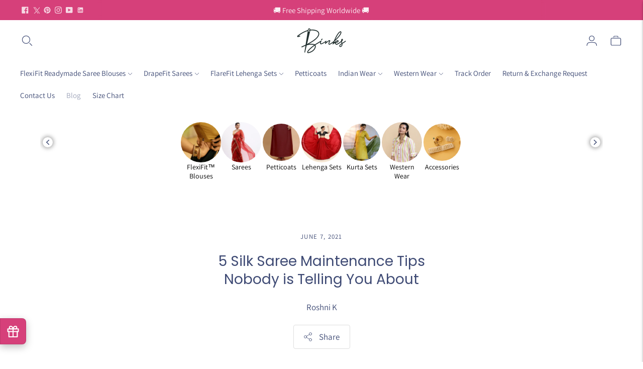

--- FILE ---
content_type: text/html; charset=utf-8
request_url: https://getbinks.com/blogs/blog/5-silk-saree-maintenance-tips-nobody-is-telling-you-about/
body_size: 75065
content:
<!doctype html>

<!--
  ___                       ___           ___           ___
       /  /\                     /__/\         /  /\         /  /\
      /  /:/_                    \  \:\       /  /:/        /  /::\
     /  /:/ /\  ___     ___       \  \:\     /  /:/        /  /:/\:\
    /  /:/ /:/ /__/\   /  /\  ___  \  \:\   /  /:/  ___   /  /:/  \:\
   /__/:/ /:/  \  \:\ /  /:/ /__/\  \__\:\ /__/:/  /  /\ /__/:/ \__\:\
   \  \:\/:/    \  \:\  /:/  \  \:\ /  /:/ \  \:\ /  /:/ \  \:\ /  /:/
    \  \::/      \  \:\/:/    \  \:\  /:/   \  \:\  /:/   \  \:\  /:/
     \  \:\       \  \::/      \  \:\/:/     \  \:\/:/     \  \:\/:/
      \  \:\       \__\/        \  \::/       \  \::/       \  \::/
       \__\/                     \__\/         \__\/         \__\/

  --------------------------------------------------------------------
  #  Lorenza v6.5.0
  #  Documentation: https://fluorescent.co/help/lorenza/
  #  Purchase: https://themes.shopify.com/themes/lorenza
  #  A product by Fluorescent: https://fluorescent.co/
  --------------------------------------------------------------------
-->

<html class="no-js" lang="en">
  <head>


<!-- SOTP -->
    <style>
    #sotp-new-popup.olWrapper .ol .update-user-box .update-checkbox-wrapper .input-checkbox {
    padding: 0;
  }
    </style>

    <script>
      /* start spd config */window._spt_delay_keywords=["/gtag/js,gtag(,/checkouts,/tiktok-track.js,/hotjar-,/smile-,/adoric.js,/wpm/,fbq("];window._spt_advdlkws=["/extensions","/wpm/","boomerang","feature","BOOM","BigInt","sendBeacon","preAsssignedValue","tptPageType","/payment-sheet/","asyncLoad","recaptcha","/predictive-search.","brokenFixer","shopify_pay","privacy-banner","preload","perf-kit","klaviyo","new_comment","compiled_assets","addEventListener","searchanise","jdgm","judge.me","breeze","widget","naviplus","uigen","ecoreturns","usecorner","argoid","naviman_app","starapps","youtube","baCurr","posthog","addEv","querySel"];/* end spd config */
    </script>
<meta charset="utf-8">
    <meta http-equiv="X-UA-Compatible" content="IE=edge,chrome=1">
    <meta name="viewport" content="width=device-width,initial-scale=1">
    <link rel="canonical" href="https://getbinks.com/blogs/blog/5-silk-saree-maintenance-tips-nobody-is-telling-you-about">
    <link rel="preconnect" href="https://cdn.shopify.com" crossorigin><link rel="preconnect" href="https://fonts.shopifycdn.com" crossorigin><link rel="shortcut icon" href="//getbinks.com/cdn/shop/files/Symbol_in_Pink_With_Circle.png?crop=center&height=48&v=1704171541&width=48" type="image/png"><title>5 Silk Saree Maintenance Tips Nobody is Telling You About
&ndash; Binks</title>

    
      <meta name="description" content="Silk sarees have a special place in all our hearts, not only because they are grand but also because there are so many beautiful memories associated with every silk saree that we own. This is why it breaks our heart to see silk sarees get worn out or ruined due to poor maintenance. In this guide to silk saree maintenan">
    






  
  
  




<meta property="og:url" content="https://getbinks.com/blogs/blog/5-silk-saree-maintenance-tips-nobody-is-telling-you-about">
<meta property="og:site_name" content="Binks">
<meta property="og:type" content="article">
<meta property="og:title" content="5 Silk Saree Maintenance Tips Nobody is Telling You About">
<meta property="og:description" content="Silk sarees have a special place in all our hearts, not only because they are grand but also because there are so many beautiful memories associated with every silk saree that we own. This is why it breaks our heart to see silk sarees get worn out or ruined due to poor maintenance. In this guide to silk saree maintenan">
<meta property="og:image" content="http://getbinks.com/cdn/shop/articles/urvi-kotasthane-gl-KSnRyhE0-unsplash-scaled.jpg?v=1696402119">
<meta property="og:image:secure_url" content="https://getbinks.com/cdn/shop/articles/urvi-kotasthane-gl-KSnRyhE0-unsplash-scaled.jpg?v=1696402119">



<meta name="twitter:title" content="5 Silk Saree Maintenance Tips Nobody is Telling You About">
<meta name="twitter:description" content="Silk sarees have a special place in all our hearts, not only because they are grand but also because there are so many beautiful memories associated with every silk saree that we own. This is why it breaks our heart to see silk sarees get worn out or ruined due to poor maintenance. In this guide to silk saree maintenan">
<meta name="twitter:card" content="summary_large_image">
<meta name="twitter:image" content="https://getbinks.com/cdn/shop/articles/urvi-kotasthane-gl-KSnRyhE0-unsplash-scaled.jpg?v=1696402119">
<meta name="twitter:image:width" content="480">
<meta name="twitter:image:height" content="480">
<script>
  console.log('Lorenza v6.5.0 by Fluorescent');

  document.documentElement.className = document.documentElement.className.replace('no-js', '');

  if (window.matchMedia(`(prefers-reduced-motion: reduce)`) === true || window.matchMedia(`(prefers-reduced-motion: reduce)`).matches === true) {
    document.documentElement.classList.add('prefers-reduced-motion');
  }

  window.theme = {
    version: 'v6.5.0',
    strings: {
      name: "Binks",
      addToCart: "Add to cart",
      soldOut: "Out of Stock",
      unavailable: "Out of Stock",
      quickCartCheckout: "Go to Checkout",
      collection: {
        filter: "Filter",
        sort: "Sort",
        apply: "Apply",
        show: "Show",
        manual: "Translation missing: en.collections.sort.manual",
        price_ascending: "Translation missing: en.collections.sort.price_ascending",
        price_descending: "Translation missing: en.collections.sort.price_descending",
        title_ascending: "Translation missing: en.collections.sort.title_ascending",
        title_descending: "Translation missing: en.collections.sort.title_descending",
        created_ascending: "Translation missing: en.collections.sort.created_ascending",
        created_descending: "Translation missing: en.collections.sort.created_descending",
        best_selling: "Translation missing: en.collections.sort.best_selling",
      },
      cart: {
        general: {
          currency: "Currency",
          empty: "Your cart is currently empty.",
          quantity_error: "Quantity selected exceeds current stock",
          quantity_error_updated: "Quantity selected exceeds current stock. Your cart has been updated."
        }
      },
      general: {
        menu: {
          logout: "Logout",
          login_register: "Login \/ Register"
        },
        products: {
          recently_viewed: "Recently Viewed",
          no_recently_viewed: "No recently viewed items."
        },
        search: {
          search: "Search",
          no_results: "Try checking your spelling or using different words.",
          placeholder: "Search",
          quick_search: "Quick search",
          quick_search_results: {
            one: "Result",
            other: "Results"
          },
          submit: "Submit"
        }
      },
      products: {
        product: {
          view: "View the full product",
          total_reviews: "reviews",
          write_review: "Write a review",
          share_heading: "Share",
          unavailable: "Out of Stock",
          unitPrice: "Unit price",
          unitPriceSeparator: "per",
          sku: "SKU",
          no_shipping_rates: "Shipping rate unavailable",
          country_placeholder: "Country\/Region"
        }
      },
      quickCart: {
        addProductQuantity: "Add product quantity",
        subtractProductQuantity: "Subtract product quantity"
      },
      layout: {
        cart: {
          title: "Cart"
        }
      },
      search: {
        headings: {
          articles: "Articles",
          pages: "Pages",
          products: "Products"
        },
        view_all: "View all",
        no_results: "No results were found",
        nothing_found: "Nothing found",
        no_product_results: "No product results for",
        no_page_results: "No page results for",
        no_article_results: "No article results for"
      },
      accessibility: {
        play_video: "Play",
        pause_video: "Pause",
        range_lower: "Lower",
        range_upper: "Upper"
      }
    },
    routes: {
      root: "/",
      cart: {
        base: "/cart",
        add: "/cart/add",
        change: "/cart/change",
        clear: "/cart/clear",
        shipping: "/cart/shipping_rates",
      },
      // Manual routes until Shopify adds support
      products: "/products",
      productRecommendations: "/recommendations/products",
      predictive_search_url: '/search/suggest'
    },
  }

  
</script><script>
    window.theme.moneyFormat = "\u003cspan class=money\u003eRs. {{amount}}\u003c\/span\u003e"
  </script>

<style>
  @font-face {
  font-family: Poppins;
  font-weight: 700;
  font-style: normal;
  src: url("//getbinks.com/cdn/fonts/poppins/poppins_n7.56758dcf284489feb014a026f3727f2f20a54626.woff2") format("woff2"),
       url("//getbinks.com/cdn/fonts/poppins/poppins_n7.f34f55d9b3d3205d2cd6f64955ff4b36f0cfd8da.woff") format("woff");
}

  

  @font-face {
  font-family: Poppins;
  font-weight: 400;
  font-style: normal;
  src: url("//getbinks.com/cdn/fonts/poppins/poppins_n4.0ba78fa5af9b0e1a374041b3ceaadf0a43b41362.woff2") format("woff2"),
       url("//getbinks.com/cdn/fonts/poppins/poppins_n4.214741a72ff2596839fc9760ee7a770386cf16ca.woff") format("woff");
}

  @font-face {
  font-family: Poppins;
  font-weight: 500;
  font-style: normal;
  src: url("//getbinks.com/cdn/fonts/poppins/poppins_n5.ad5b4b72b59a00358afc706450c864c3c8323842.woff2") format("woff2"),
       url("//getbinks.com/cdn/fonts/poppins/poppins_n5.33757fdf985af2d24b32fcd84c9a09224d4b2c39.woff") format("woff");
}

  @font-face {
  font-family: Poppins;
  font-weight: 400;
  font-style: italic;
  src: url("//getbinks.com/cdn/fonts/poppins/poppins_i4.846ad1e22474f856bd6b81ba4585a60799a9f5d2.woff2") format("woff2"),
       url("//getbinks.com/cdn/fonts/poppins/poppins_i4.56b43284e8b52fc64c1fd271f289a39e8477e9ec.woff") format("woff");
}


  @font-face {
  font-family: Assistant;
  font-weight: 400;
  font-style: normal;
  src: url("//getbinks.com/cdn/fonts/assistant/assistant_n4.9120912a469cad1cc292572851508ca49d12e768.woff2") format("woff2"),
       url("//getbinks.com/cdn/fonts/assistant/assistant_n4.6e9875ce64e0fefcd3f4446b7ec9036b3ddd2985.woff") format("woff");
}

  @font-face {
  font-family: Assistant;
  font-weight: 500;
  font-style: normal;
  src: url("//getbinks.com/cdn/fonts/assistant/assistant_n5.26caedc0c0f332f957d0fb6b24adee050844cce5.woff2") format("woff2"),
       url("//getbinks.com/cdn/fonts/assistant/assistant_n5.d09f0488bf8aadd48534c94ac3f185fbc9ddb168.woff") format("woff");
}

  
  

  
  

  :root {
    --color-accent: #d6407a;
    --color-text: #3e4a74;
    --color-text-meta: rgba(62, 74, 116, 0.7);
    --color-button-bg: #3e4a74;
    --color-button-hover-bg: #353f63;
    --color-button-active-bg: #2c3553;
    --color-bg: #ffffff;
    --color-bg-transparent: rgba(255, 255, 255, 0.8);
    --color-bg-contrast: #f2f2f2;
    --color-bg-darker: #f7f7f7;
    --color-background-meta: #f5f5f5;
    --color-border: #dedede;
    --color-border-medium: #c5c5c5;
    --color-border-darker: #b8b8b8;
    --color-border-darkest: #9e9e9e;
    --color-input-text: #606060;
    --color-input-inactive-text: rgba(96, 96, 96, 0.7);
    --color-icon: #3e4a74;
    --color-icon-darker: #232a42;
    --color-icon-darkerest: #121521;
    --color-primary-button-bg: #d6407a;
    --color-primary-button-active-bg: #d02d6c;
    --color-secondary-button-bg: #3e4a74;
    --color-secondary-button-text: #3e4a74;
    --color-secondary-button-border: rgba(62, 74, 116, 0.2);
    --color-secondary-button-meta: #6979af;
    --color-sale-badge-bg: #313131;
    --color-sale-badge-text: #FCFCFC;
    --color-sold-out-badge-bg: #313131;
    --color-sold-out-badge-text: #FCFCFC;
    --color-success-message: #00730b;
    --color-text-success: #00730b;
    --color-error-message: #dd2200;
    --color-text-error: #dd2200;

    --color-contrast-text: #3e4a74;
    --color-contrast-text-meta: rgba(62, 74, 116, 0.7);
    --color-contrast-bg: #ffffff;
    --color-contrast-bg-meta: #f5f5f5;
    --color-contrast-border: #dedede;
    --color-contrast-border-darker: #b8b8b8;
    --color-contrast-border-darkest: #9e9e9e;
    --color-contrast-input-text: #ffffff;
    --color-contrast-input-inactive-text: rgba(255, 255, 255, 0.7);
    --color-contrast-icon: #ffffff;
    --color-contrast-secondary-button-bg: #3e4a74;
    --color-contrast-secondary-button-text: #3e4a74;
    --color-contrast-secondary-button-border: rgba(62, 74, 116, 0.2);
    --color-contrast-secondary-button-meta: #6979af;

    --color-header-text: #3e4a74;
    --color-header-bg: #ffffff;
    --color-header-border: rgba(0,0,0,0);
    --color-header-border-darken: rgba(0, 0, 0, 0.0);

    --color-footer-text: #ffffff;
    --color-footer-text-meta: rgba(255, 255, 255, 0.7);
    --color-footer-bg: #d6407a;
    --color-footer-border: #f4793b;
    --color-footer-button-bg: #3e4a74;
    --color-footer-button-bg-lighter: #475585;
    --color-footer-button-text: #ffffff;

    --color-navigation-text: #3e4a74;
    --color-navigation-text-meta: rgba(62, 74, 116, 0.7);
    --color-navigation-bg: #ffffff;
    --color-navigation-bg-darker: #f2f2f2;

    --color-drawer-text: #3e4a74;
    --color-drawer-text-meta: rgba(62, 74, 116, 0.7);
    --color-drawer-bg: #ffffff;
    --color-drawer-bg-transparent: rgba(255, 255, 255, 0.8);
    --color-drawer-bg-darker: #f2f2f2;
    --color-drawer-background-meta: #f2f2f2;
    --color-drawer-border: #d6d6d6;
    --color-drawer-border-darker: #b0b0b0;
    --color-drawer-border-darkest: #969696;
    --color-drawer-input-text: #5e5e5e;
    --color-drawer-input-inactive-text: rgba(94, 94, 94, 0.7);
    --color-drawer-icon: #939393;
    --color-drawer-icon-darker: #6d6d6d;

    --color-placeholder-bg: #fafafa;

    --color-bg-overlay: rgba(62, 74, 116, 0.25);

    --font-logo: Poppins, sans-serif;
    --font-logo-weight: 700;
    --font-logo-style: normal;

    --font-heading: Poppins, sans-serif;
    --font-heading-weight: 400;
    --font-heading-style: normal;
    --font-heading-bold-weight: 500;

    --font-body: Assistant, sans-serif;
    --font-body-weight: 400;
    --font-body-style: normal;
    --font-body-bold-weight: 500;

    --font-size-body-extra-small: 13px;
    --font-size-body-small: 15px;
    --font-size-body-base: 17px;
    --font-size-body-large: 19px;
    --font-size-body-extra-large: 22px;

    --font-size-heading-1: 28px;
    --font-size-heading-1-small: 24px;
    --font-size-heading-2: 20px;
    --font-size-heading-3: 18px;

    --font-size-navigation: 15px;
    --font-letter-spacing-navigation: 0px;

    --font-size-button: 14px;
    --font-letter-spacing-button: 1px;

    --button-text-transform: uppercase;
    --button-border-radius: 4px;

    --section-vertical-spacing: 40px;
    --section-vertical-spacing-desktop: 80px;
    --section-vertical-spacing-tall: 80px;
    --section-vertical-spacing-tall-desktop: 160px;

    /* Shopify pay specific */
    --payment-terms-background-color: #f5f5f5;

    /* Product badge color indexing */
    .badge[data-custom-handle="express-dispatch"]{color: #ffffff; background-color: #000000;}.badge[data-custom-handle="best-seller"]{color: #ffffff; background-color: #408200;}.badge[data-custom-handle="top-rated"]{color: #ffffff; background-color: #B18400;}.badge[data-custom-handle="clearance"],.badge[data-custom-handle="deal"]{color: #ffffff; background-color: #D50000;}}
</style>
<style>
  .accordion__group:after {
    background-color: var(--color-icon);
    -webkit-mask: url(//getbinks.com/cdn/shop/t/51/assets/chevron-down.svg?v=14797827152027912471759567874) 50% 50% no-repeat;
    mask: url(//getbinks.com/cdn/shop/t/51/assets/chevron-down.svg?v=14797827152027912471759567874) 50% 50% no-repeat;
  }
</style><script>
  flu = window.flu || {};
  flu.chunks = {
    flickity: "//getbinks.com/cdn/shop/t/51/assets/flickity-chunk.js?v=161333171902861910521759567876",
    video: "//getbinks.com/cdn/shop/t/51/assets/video-chunk.js?v=24308676528595992171759567882",
  };
</script>





  <script type="module" src="//getbinks.com/cdn/shop/t/51/assets/theme.min.js?v=130506844601771556631759567881"></script>







<link href="//getbinks.com/cdn/shop/t/51/assets/theme.css?v=130035218872996085671762432527" rel="stylesheet" type="text/css" media="all" />
<link href="//getbinks.com/cdn/shop/t/51/assets/custom.css?v=110471194261669194141759567875" rel="stylesheet" type="text/css" media="all" />
<script>
      Searchanise = {}; Searchanise.useCDN = false;
    </script>
    <script>window.performance && window.performance.mark && window.performance.mark('shopify.content_for_header.start');</script><meta name="google-site-verification" content="_o-LvUritNlELpiX0YCebB9zhMJYPOvA4JG43Kvkes4">
<meta id="shopify-digital-wallet" name="shopify-digital-wallet" content="/65451524353/digital_wallets/dialog">
<meta id="in-context-paypal-metadata" data-shop-id="65451524353" data-venmo-supported="false" data-environment="production" data-locale="en_US" data-paypal-v4="true" data-currency="INR">
<link rel="alternate" type="application/atom+xml" title="Feed" href="/blogs/blog.atom" />
<link rel="alternate" hreflang="x-default" href="https://getbinks.com/blogs/blog/5-silk-saree-maintenance-tips-nobody-is-telling-you-about">
<link rel="alternate" hreflang="en" href="https://getbinks.com/blogs/blog/5-silk-saree-maintenance-tips-nobody-is-telling-you-about">
<link rel="alternate" hreflang="en-US" href="https://getbinks.com/en-us/blogs/blog/5-silk-saree-maintenance-tips-nobody-is-telling-you-about">
<link rel="alternate" hreflang="en-SG" href="https://getbinks.com/en-sg/blogs/blog/5-silk-saree-maintenance-tips-nobody-is-telling-you-about">
<link rel="alternate" hreflang="en-AU" href="https://getbinks.com/en-au/blogs/blog/5-silk-saree-maintenance-tips-nobody-is-telling-you-about">
<link rel="alternate" hreflang="en-GB" href="https://getbinks.com/en-uk/blogs/blog/5-silk-saree-maintenance-tips-nobody-is-telling-you-about">
<link rel="alternate" hreflang="en-AE" href="https://getbinks.com/en-ae/blogs/blog/5-silk-saree-maintenance-tips-nobody-is-telling-you-about">
<link rel="alternate" hreflang="en-CA" href="https://getbinks.com/en-ca/blogs/blog/5-silk-saree-maintenance-tips-nobody-is-telling-you-about">
<script async="async" src="/checkouts/internal/preloads.js?locale=en-IN"></script>
<script id="shopify-features" type="application/json">{"accessToken":"fc5d9514f00ce8a265a61a53db05b392","betas":["rich-media-storefront-analytics"],"domain":"getbinks.com","predictiveSearch":true,"shopId":65451524353,"locale":"en"}</script>
<script>var Shopify = Shopify || {};
Shopify.shop = "binks-1616.myshopify.com";
Shopify.locale = "en";
Shopify.currency = {"active":"INR","rate":"1.0"};
Shopify.country = "IN";
Shopify.theme = {"name":"With Customs notice","id":154574094593,"schema_name":"Lorenza","schema_version":"6.5.0","theme_store_id":798,"role":"main"};
Shopify.theme.handle = "null";
Shopify.theme.style = {"id":null,"handle":null};
Shopify.cdnHost = "getbinks.com/cdn";
Shopify.routes = Shopify.routes || {};
Shopify.routes.root = "/";</script>
<script type="module">!function(o){(o.Shopify=o.Shopify||{}).modules=!0}(window);</script>
<script>!function(o){function n(){var o=[];function n(){o.push(Array.prototype.slice.apply(arguments))}return n.q=o,n}var t=o.Shopify=o.Shopify||{};t.loadFeatures=n(),t.autoloadFeatures=n()}(window);</script>
<script id="shop-js-analytics" type="application/json">{"pageType":"article"}</script>
<script defer="defer" async type="module" src="//getbinks.com/cdn/shopifycloud/shop-js/modules/v2/client.init-shop-cart-sync_BT-GjEfc.en.esm.js"></script>
<script defer="defer" async type="module" src="//getbinks.com/cdn/shopifycloud/shop-js/modules/v2/chunk.common_D58fp_Oc.esm.js"></script>
<script defer="defer" async type="module" src="//getbinks.com/cdn/shopifycloud/shop-js/modules/v2/chunk.modal_xMitdFEc.esm.js"></script>
<script type="module">
  await import("//getbinks.com/cdn/shopifycloud/shop-js/modules/v2/client.init-shop-cart-sync_BT-GjEfc.en.esm.js");
await import("//getbinks.com/cdn/shopifycloud/shop-js/modules/v2/chunk.common_D58fp_Oc.esm.js");
await import("//getbinks.com/cdn/shopifycloud/shop-js/modules/v2/chunk.modal_xMitdFEc.esm.js");

  window.Shopify.SignInWithShop?.initShopCartSync?.({"fedCMEnabled":true,"windoidEnabled":true});

</script>
<script>(function() {
  var isLoaded = false;
  function asyncLoad() {
    if (isLoaded) return;
    isLoaded = true;
    var urls = ["https:\/\/app.kiwisizing.com\/web\/js\/dist\/kiwiSizing\/plugin\/SizingPlugin.prod.js?v=330\u0026shop=binks-1616.myshopify.com","https:\/\/cdn.shopify.com\/s\/files\/1\/0597\/3783\/3627\/files\/tptinstall.min.js?v=1718591634\u0026t=tapita-seo-script-tags\u0026shop=binks-1616.myshopify.com","https:\/\/cdn.shopify.com\/s\/files\/1\/0449\/2568\/1820\/t\/4\/assets\/booster_currency.js?v=1624978055\u0026shop=binks-1616.myshopify.com","https:\/\/d3n5r86uva8z36.cloudfront.net\/index.js?unique_id=be9eb1f6-f17e-4a87-8660-a5271b85b615\u0026shop=binks-1616.myshopify.com","https:\/\/d1w9hiov3nbv3a.cloudfront.net\/index.js?unique_id=6a882433-299b-49e3-9e3d-798e62ad1018\u0026shop=binks-1616.myshopify.com","https:\/\/sr-cdn.shiprocket.in\/sr-promise\/static\/uc.js?channel_id=4\u0026sr_company_id=2054861\u0026shop=binks-1616.myshopify.com","https:\/\/sr-cdn.shiprocket.in\/sr-promise\/static\/uc.js?channel_id=4\u0026sr_company_id=1014454\u0026shop=binks-1616.myshopify.com","https:\/\/searchanise-ef84.kxcdn.com\/widgets\/shopify\/init.js?a=3M5v5O2q3T\u0026shop=binks-1616.myshopify.com","https:\/\/ds0wlyksfn0sb.cloudfront.net\/elevateab.app.txt?shop=binks-1616.myshopify.com","https:\/\/cdn.jarvisml.com\/jarvisml-sdk.min.js?vertical=shopify\u0026shop=binks-1616.myshopify.com"];
    for (var i = 0; i < urls.length; i++) {
      var s = document.createElement('script');
      s.type = 'text/javascript';
      s.async = true;
      s.src = urls[i];
      var x = document.getElementsByTagName('script')[0];
      x.parentNode.insertBefore(s, x);
    }
  };
  if(window.attachEvent) {
    window.attachEvent('onload', asyncLoad);
  } else {
    window.addEventListener('load', asyncLoad, false);
  }
})();</script>
<script id="__st">var __st={"a":65451524353,"offset":19800,"reqid":"08c3f1e4-346c-40bb-8e54-5e8d1baf8e8b-1769035743","pageurl":"getbinks.com\/blogs\/blog\/5-silk-saree-maintenance-tips-nobody-is-telling-you-about","s":"articles-590409990401","u":"772ff08b4511","p":"article","rtyp":"article","rid":590409990401};</script>
<script>window.ShopifyPaypalV4VisibilityTracking = true;</script>
<script id="captcha-bootstrap">!function(){'use strict';const t='contact',e='account',n='new_comment',o=[[t,t],['blogs',n],['comments',n],[t,'customer']],c=[[e,'customer_login'],[e,'guest_login'],[e,'recover_customer_password'],[e,'create_customer']],r=t=>t.map((([t,e])=>`form[action*='/${t}']:not([data-nocaptcha='true']) input[name='form_type'][value='${e}']`)).join(','),a=t=>()=>t?[...document.querySelectorAll(t)].map((t=>t.form)):[];function s(){const t=[...o],e=r(t);return a(e)}const i='password',u='form_key',d=['recaptcha-v3-token','g-recaptcha-response','h-captcha-response',i],f=()=>{try{return window.sessionStorage}catch{return}},m='__shopify_v',_=t=>t.elements[u];function p(t,e,n=!1){try{const o=window.sessionStorage,c=JSON.parse(o.getItem(e)),{data:r}=function(t){const{data:e,action:n}=t;return t[m]||n?{data:e,action:n}:{data:t,action:n}}(c);for(const[e,n]of Object.entries(r))t.elements[e]&&(t.elements[e].value=n);n&&o.removeItem(e)}catch(o){console.error('form repopulation failed',{error:o})}}const l='form_type',E='cptcha';function T(t){t.dataset[E]=!0}const w=window,h=w.document,L='Shopify',v='ce_forms',y='captcha';let A=!1;((t,e)=>{const n=(g='f06e6c50-85a8-45c8-87d0-21a2b65856fe',I='https://cdn.shopify.com/shopifycloud/storefront-forms-hcaptcha/ce_storefront_forms_captcha_hcaptcha.v1.5.2.iife.js',D={infoText:'Protected by hCaptcha',privacyText:'Privacy',termsText:'Terms'},(t,e,n)=>{const o=w[L][v],c=o.bindForm;if(c)return c(t,g,e,D).then(n);var r;o.q.push([[t,g,e,D],n]),r=I,A||(h.body.append(Object.assign(h.createElement('script'),{id:'captcha-provider',async:!0,src:r})),A=!0)});var g,I,D;w[L]=w[L]||{},w[L][v]=w[L][v]||{},w[L][v].q=[],w[L][y]=w[L][y]||{},w[L][y].protect=function(t,e){n(t,void 0,e),T(t)},Object.freeze(w[L][y]),function(t,e,n,w,h,L){const[v,y,A,g]=function(t,e,n){const i=e?o:[],u=t?c:[],d=[...i,...u],f=r(d),m=r(i),_=r(d.filter((([t,e])=>n.includes(e))));return[a(f),a(m),a(_),s()]}(w,h,L),I=t=>{const e=t.target;return e instanceof HTMLFormElement?e:e&&e.form},D=t=>v().includes(t);t.addEventListener('submit',(t=>{const e=I(t);if(!e)return;const n=D(e)&&!e.dataset.hcaptchaBound&&!e.dataset.recaptchaBound,o=_(e),c=g().includes(e)&&(!o||!o.value);(n||c)&&t.preventDefault(),c&&!n&&(function(t){try{if(!f())return;!function(t){const e=f();if(!e)return;const n=_(t);if(!n)return;const o=n.value;o&&e.removeItem(o)}(t);const e=Array.from(Array(32),(()=>Math.random().toString(36)[2])).join('');!function(t,e){_(t)||t.append(Object.assign(document.createElement('input'),{type:'hidden',name:u})),t.elements[u].value=e}(t,e),function(t,e){const n=f();if(!n)return;const o=[...t.querySelectorAll(`input[type='${i}']`)].map((({name:t})=>t)),c=[...d,...o],r={};for(const[a,s]of new FormData(t).entries())c.includes(a)||(r[a]=s);n.setItem(e,JSON.stringify({[m]:1,action:t.action,data:r}))}(t,e)}catch(e){console.error('failed to persist form',e)}}(e),e.submit())}));const S=(t,e)=>{t&&!t.dataset[E]&&(n(t,e.some((e=>e===t))),T(t))};for(const o of['focusin','change'])t.addEventListener(o,(t=>{const e=I(t);D(e)&&S(e,y())}));const B=e.get('form_key'),M=e.get(l),P=B&&M;t.addEventListener('DOMContentLoaded',(()=>{const t=y();if(P)for(const e of t)e.elements[l].value===M&&p(e,B);[...new Set([...A(),...v().filter((t=>'true'===t.dataset.shopifyCaptcha))])].forEach((e=>S(e,t)))}))}(h,new URLSearchParams(w.location.search),n,t,e,['guest_login'])})(!1,!0)}();</script>
<script integrity="sha256-4kQ18oKyAcykRKYeNunJcIwy7WH5gtpwJnB7kiuLZ1E=" data-source-attribution="shopify.loadfeatures" defer="defer" src="//getbinks.com/cdn/shopifycloud/storefront/assets/storefront/load_feature-a0a9edcb.js" crossorigin="anonymous"></script>
<script data-source-attribution="shopify.dynamic_checkout.dynamic.init">var Shopify=Shopify||{};Shopify.PaymentButton=Shopify.PaymentButton||{isStorefrontPortableWallets:!0,init:function(){window.Shopify.PaymentButton.init=function(){};var t=document.createElement("script");t.src="https://getbinks.com/cdn/shopifycloud/portable-wallets/latest/portable-wallets.en.js",t.type="module",document.head.appendChild(t)}};
</script>
<script data-source-attribution="shopify.dynamic_checkout.buyer_consent">
  function portableWalletsHideBuyerConsent(e){var t=document.getElementById("shopify-buyer-consent"),n=document.getElementById("shopify-subscription-policy-button");t&&n&&(t.classList.add("hidden"),t.setAttribute("aria-hidden","true"),n.removeEventListener("click",e))}function portableWalletsShowBuyerConsent(e){var t=document.getElementById("shopify-buyer-consent"),n=document.getElementById("shopify-subscription-policy-button");t&&n&&(t.classList.remove("hidden"),t.removeAttribute("aria-hidden"),n.addEventListener("click",e))}window.Shopify?.PaymentButton&&(window.Shopify.PaymentButton.hideBuyerConsent=portableWalletsHideBuyerConsent,window.Shopify.PaymentButton.showBuyerConsent=portableWalletsShowBuyerConsent);
</script>
<script data-source-attribution="shopify.dynamic_checkout.cart.bootstrap">document.addEventListener("DOMContentLoaded",(function(){function t(){return document.querySelector("shopify-accelerated-checkout-cart, shopify-accelerated-checkout")}if(t())Shopify.PaymentButton.init();else{new MutationObserver((function(e,n){t()&&(Shopify.PaymentButton.init(),n.disconnect())})).observe(document.body,{childList:!0,subtree:!0})}}));
</script>

<script>window.performance && window.performance.mark && window.performance.mark('shopify.content_for_header.end');</script>
    
    <script>
  // START Data Collection Utilities
  var argoidShopDomain = "binks-1616.myshopify.com";
  var argoidScriptShopId = argoidShopDomain.split(".")[0];
  var argoidCustomerId = "";
  (function (w, d, s, gtml, gtm, aecl, aec, sid, version, cid) {
    w["argoidSendEvent"] = function (
      eventType,
      eventAttributes,
      customerId,
      clientAttributes = {}
    ) {
      eventData = {
        userIds: {
          anonymousId: "",
          registeredUserId: customerId,
        },
        appId: sid,
        appSource: sid + "-WebApp-Script",
        eventTimestamp: Date.now(),
        eventType: eventType,
        eventAttributes: eventAttributes,
        clientAttributes: {
          appVersion: version,
          sdkVersion: version,
          ...clientAttributes,
        },
        additionalMetadata: { status: "SUCCESS" },
      };

      //   Sending Event To GTM layer
      if (gtm) {
        w[gtml] = w[gtml] || [];
        w[gtml].push({ event: eventType, eventMetadata: eventData });
      }
      // Sending Event To Argoid layer
      if (aec) {
        w[aecl] = w[aecl] || [];

        if (!w["argoidEventScript"]) {
          var f = d.getElementsByTagName(s)[0],
            j = d.createElement(s);
          j.async = true;
          j.src =
            "https://app.argoid.com/console/assets/js/argoid-event-collector.js";
          f.parentNode.insertBefore(j, f);
        }

        w[aecl].push({
          event: eventType,
          eventMetadata: eventData,
          storeId: sid,
        });
      }
    };
  })(
    window,
    document,
    "script",
    "dataLayer",
    false,
    "argoidDataLayer",
    true,
    argoidScriptShopId,
    "2.0.0"
  );

  // END Data Collection Utilities

  //  START Add To cart Event

  (function (ns, xhr) {
    if (typeof xhr !== "function") return;

    ns.XMLHttpRequest.prototype.open = function () {
      this.addEventListener("load", function () {
        if (["/cart/add.js"].includes(this._url)) {
          let data = JSON.parse(this.response);
          argoidSendEvent(
            "ADD_PRODUCT_TO_CART",
            argoidProcessCartData(data),
            argoidCustomerId
          );
        }
      });
      return xhr.apply(this, arguments);
    };
  })(window, window.XMLHttpRequest.prototype.open);

  (function (ns, fetch) {
    if (typeof fetch !== "function") return;

    ns.fetch = function () {
      var response = fetch.apply(this, arguments);

      response.then(function (res) {
        if (
          [
            ns.location.origin + "/cart/add.js",
            ns.location.origin + "/cart/add",
          ].includes(res.url)
        ) {
          res
            .clone()
            .json()
            .then(function (data) {
              argoidSendEvent(
                "ADD_PRODUCT_TO_CART",
                argoidProcessCartData(data),
                argoidCustomerId
              );
            });
        }
      });

      return response;
    };
  })(window, window.fetch);

  // Add To Cart from Form
  (function (w, baseUrl) {
    w.addEventListener("load", (event) => {
      if (baseUrl && baseUrl.indexOf("/products")) {
        let addToCartForm = document.querySelector("form[action='/cart/add']");
        if (addToCartForm) {
          addToCartForm.addEventListener("submit", (e) => {
            argoidSendEvent(
              "ADD_PRODUCT_TO_CART",
              argoidProcessCartDataFromForm(e),
              argoidCustomerId
            );
            return true;
          });
        }
      }
    });
  })(window, window.location.href);

  function argoidProcessCartData(jsonData) {
    if (jsonData.items != null) {
      var line_items = [];
      for (var i = 0; i < jsonData.items.length; i++) {
        var discount_percentage =
          ((parseInt(jsonData.items[i].original_price / 100) -
            parseInt(jsonData.items[i].final_price / 100)) /
            parseInt(jsonData.items[i].original_price / 100)) *
          100.0;
        discount_percentage = Math.round(discount_percentage, 0);

        line_items.push({
          productGroupId:
            "gid://shopify/Product/" + jsonData.items[i].product_id,
          productVariantId:
            "gid://shopify/ProductVariant/" + jsonData.items[i].variant_id,
          quantity: jsonData.items[i].quantity,
          actualPrice: (jsonData.items[i].original_price / 100).toString(),
          finalPrice: (jsonData.items[i].final_price / 100).toString(),
          discount: [{ percentage: discount_percentage.toString() }],
        });
      }
      var data = {
        lineItems: line_items,
      };
      return data;
    } else if (jsonData.items == null) {
      var discount_percentage =
        ((parseInt(jsonData.original_price / 100) -
          parseInt(jsonData.final_price / 100)) /
          parseInt(jsonData.original_price / 100)) *
        100.0;
      discount_percentage = Math.round(discount_percentage, 0);

      let data = {
        lineItems: [
          {
            productGroupId: "gid://shopify/Product/" + jsonData.product_id,
            productVariantId:
              "gid://shopify/ProductVariant/" + jsonData.variant_id,
            quantity: jsonData.quantity,
            actualPrice: (jsonData.original_price / 100).toString(),
            finalPrice: (jsonData.final_price / 100).toString(),
            discount: [{ percentage: discount_percentage.toString() }],
          },
        ],
      };

      return data;
    }
  }

  function argoidProcessCartDataFromForm(event) {
    const formData = new FormData(event.target);
    let data = {
      lineItems: [
        {
          productVariantId:
            "gid://shopify/ProductVariant/" + formData.get("id"),
        },
      ],
    };

    return data;
  }

  //  END Add To cart Event

  //  START View Product Event

  (function (w, baseUrl) {
    w.addEventListener("load", (event) => {
      if (baseUrl && baseUrl.indexOf("/products") != -1) {
        argoidSendEvent(
          "VIEW_PRODUCT",
          {
            productGroupId: ShopifyAnalytics.meta.product.gid,
            sourcePageUrl: baseUrl,
          },
          argoidCustomerId
        );
      }
    });
  })(window, window.location.href);

  //  END View Product Event
</script>

    <script src="//getbinks.com/cdn/shop/t/51/assets/searchanise-custom-banners.js?v=8971093315746503981766379237" type="text/javascript"></script>
    <!-- posthog tag start -->
    <script>
    !function(t,e){var o,n,p,r;e.__SV||(window.posthog=e,e._i=[],e.init=function(i,s,a){function g(t,e){var o=e.split(".");2==o.length&&(t=t[o[0]],e=o[1]),t[e]=function(){t.push([e].concat(Array.prototype.slice.call(arguments,0)))}}(p=t.createElement("script")).type="text/javascript",p.crossOrigin="anonymous",p.async=!0,p.src=s.api_host.replace(".i.posthog.com","-assets.i.posthog.com")+"/static/array.js",(r=t.getElementsByTagName("script")[0]).parentNode.insertBefore(p,r);var u=e;for(void 0!==a?u=e[a]=[]:a="posthog",u.people=u.people||[],u.toString=function(t){var e="posthog";return"posthog"!==a&&(e+="."+a),t||(e+=" (stub)"),e},u.people.toString=function(){return u.toString(1)+".people (stub)"},o="init capture register register_once register_for_session unregister unregister_for_session getFeatureFlag getFeatureFlagPayload isFeatureEnabled reloadFeatureFlags updateEarlyAccessFeatureEnrollment getEarlyAccessFeatures on onFeatureFlags onSessionId getSurveys getActiveMatchingSurveys renderSurvey canRenderSurvey getNextSurveyStep identify setPersonProperties group resetGroups setPersonPropertiesForFlags resetPersonPropertiesForFlags setGroupPropertiesForFlags resetGroupPropertiesForFlags reset get_distinct_id getGroups get_session_id get_session_replay_url alias set_config startSessionRecording stopSessionRecording sessionRecordingStarted captureException loadToolbar get_property getSessionProperty createPersonProfile opt_in_capturing opt_out_capturing has_opted_in_capturing has_opted_out_capturing clear_opt_in_out_capturing debug getPageViewId".split(" "),n=0;n<o.length;n++)g(u,o[n]);e._i.push([i,s,a])},e.__SV=1)}(document,window.posthog||[]);
    posthog.init('phc_JP73kg37xLkA8LJr5prvsIKfTt9VXni8BMMyiBwzBI2', {
        api_host:'https://us.i.posthog.com',
        person_profiles: 'identified_only' // or 'always' to create profiles for anonymous users as well
    })
</script>
    <!-- posthog tag end -->
    <script>
 window.KiwiSizing = window.KiwiSizing === undefined ? {} : window.KiwiSizing;
 KiwiSizing.shop = "binks-1616.myshopify.com";
 
 
</script>
<script>try{window.eab_data={selectors:JSON.parse(`{"settings":{"excludeOutliers":false,"excludeGoogleTraffic":false},"selectorsV2":[]}`)||{},allTests:JSON.parse(`{"079f22fb-bcc9-4fa9-8f1a-467c6f83a673":{"11000":{"variationName":"Control","trafficPercentage":50,"isDone":false,"isControl":true,"themeId":149678326017},"11001":{"variationName":"Variation 1","trafficPercentage":50,"isDone":false,"themeId":144826237185},"data":{"name":"test","isLive":false,"settings":{"afterDiscounts":true},"type":"THEME","filters":[]}},"ede06fc1-e4c3-4a90-a18d-3c380fe4edc2":{"11002":{"variationName":"Control","trafficPercentage":50,"isDone":false,"isControl":true,"themeId":149678326017},"11003":{"variationName":"Variation 1","trafficPercentage":50,"isDone":false,"themeId":144826237185},"data":{"name":"test","isLive":false,"settings":{"afterDiscounts":true},"type":"THEME","filters":[]}}}`)||{},currencyFormat:"<span class=money>Rs. {{amount}}</span>"};}catch(error){console.log(error);window.eab_data={selectors:{},allTests:{},currencyFormat:"<span class=money>Rs. {{amount}}</span>"};}</script><script src="https://ds0wlyksfn0sb.cloudfront.net/redirect.js"></script><!-- BEGIN app block: shopify://apps/microsoft-clarity/blocks/brandAgents_js/31c3d126-8116-4b4a-8ba1-baeda7c4aeea -->





<!-- END app block --><!-- BEGIN app block: shopify://apps/microsoft-clarity/blocks/clarity_js/31c3d126-8116-4b4a-8ba1-baeda7c4aeea -->
<script type="text/javascript">
  (function (c, l, a, r, i, t, y) {
    c[a] = c[a] || function () { (c[a].q = c[a].q || []).push(arguments); };
    t = l.createElement(r); t.async = 1; t.src = "https://www.clarity.ms/tag/" + i + "?ref=shopify";
    y = l.getElementsByTagName(r)[0]; y.parentNode.insertBefore(t, y);

    c.Shopify.loadFeatures([{ name: "consent-tracking-api", version: "0.1" }], error => {
      if (error) {
        console.error("Error loading Shopify features:", error);
        return;
      }

      c[a]('consentv2', {
        ad_Storage: c.Shopify.customerPrivacy.marketingAllowed() ? "granted" : "denied",
        analytics_Storage: c.Shopify.customerPrivacy.analyticsProcessingAllowed() ? "granted" : "denied",
      });
    });

    l.addEventListener("visitorConsentCollected", function (e) {
      c[a]('consentv2', {
        ad_Storage: e.detail.marketingAllowed ? "granted" : "denied",
        analytics_Storage: e.detail.analyticsAllowed ? "granted" : "denied",
      });
    });
  })(window, document, "clarity", "script", "uu39clvj3i");
</script>



<!-- END app block --><!-- BEGIN app block: shopify://apps/tapita-seo-speed/blocks/app-embed/cd37ca7a-40ad-4fdc-afd3-768701482209 -->



<script class="tpt-seo-schema">
    var tapitaSeoVer = 1177;
    var tptAddedSchemas = [];
</script>


    <!-- BEGIN app snippet: broken-sword.js.bundled --><script type="application/javascript" class="tge139c2a2f4a37534c9e296fc79ae6bd3">function brokenFixer({dataStr:e,pageType:t,designMode:n,version:r=2,limStr:f}){if(!window.alreadyPracticeBrokenArt){window.alreadyPracticeBrokenArt=!0;var w=!!localStorage.getItem("tpt-broken-debug"),g=new URL(location.href),o=["/cart","/checkout","/password","/captcha","/account","/challenge"];if(c=g.pathname,o.includes(c))return;function a(e){e=localStorage.getItem(e);try{if(e)return JSON.parse(e)}catch(e){}return{}}function y(e,t){localStorage.setItem(t,JSON.stringify(e||{}))}var o="check-404-local-place-"+r,b="check-404-reports-"+r,c={path:location.href,time:Date.now()};try{var i=decodeURI(e),u=function(e,t){for(var n="",r=0;r<e.length;r++)n+=String.fromCharCode(e.charCodeAt(r)^t.charCodeAt(r%t.length));return n}(i,"tapitalabanahaputakibana1"),l=null;try{l=JSON.parse(u).dataObj}catch(e){}if(l){w&&console.log(l);try{var d=l.enable,S=l.redirectLink,C=(w&&console.log("obj: ",l),S=S||"/",l.reportUrl),R=l.mask,U=l.hKey,k=a(o),A=(d&&!n&&y(c,o),a(b)),s=2+Math.random(),h=Math.max(...Object.values(A))||0,v=!A[g.href]||A[g.href].time+9e5<Date.now()&&h+6e4*s<Date.now();async function m(){return async function(e){var t,n,r,o,a,c,i,u,l,d,s,h,m,p;if(w&&console.log("Running critical report operation"),function(e){if(!e)return!1;try{var t=JSON.parse(e);return t.time&&new Date(t.time).getTime()>Date.now()}catch(e){return w&&console.error(e),!1}}(f))return w&&console.log("limited"),0;try{return C&&R&&v&&window.crypto&&U?(p=C,t=["https:","http:"].some(function(e){return p.startsWith(e)})?new URL(C):new URL(C,g.origin),n=S||"/",r={from:encodeURIComponent(e),to:n,host:encodeURIComponent(g.host),path:encodeURIComponent(g.pathname),mask:encodeURIComponent(R),x:encodeURIComponent(Math.round(1e9*Math.random()).toString()),seed:encodeURIComponent((new Date).toUTCString()),trackPath:k?.path||""},o=window.crypto.getRandomValues(new Uint8Array(16)),a=await window.crypto.subtle.importKey("raw",Uint8Array.from(window.atob(U),function(e){return e.charCodeAt(0)}),{name:"AES-CTR"},!1,["encrypt","decrypt"]),c=JSON.stringify(r),i=new Uint8Array(await window.crypto.subtle.encrypt({name:"AES-CTR",counter:o,length:128},a,(m=c,(new TextEncoder).encode(m)))),u=encodeURIComponent(o.toString()),l=encodeURIComponent(i.toString()),d=l+u,s=new TextEncoder("utf-8"),A[g.href]={time:Date.now()},y(A,b),h="64a6988ec0ecacbdf40ecf504e70b9a5f6174a8992c856c7ee22e1e0be03a8890412904b9d17a467d03559fe573c324271615dbcf191e4cfc259b5a01a3bb824".trim(),window.crypto.subtle.importKey("raw",s.encode(h),{name:"HMAC",hash:{name:"SHA-512"}},!1,["sign","verify"]).then(function(e){return window.crypto.subtle.sign("HMAC",e,s.encode(d))}).then(function(e){e=new Uint8Array(e);return Array.prototype.map.call(e,function(e){return e.toString(16).padStart(2,"0")}).join("")}).then(function(e){e={mingle:u,h:l,m:encodeURIComponent(e)};return fetch(t.toString(),{headers:{Accept:"text/plain","Content-type":"application/json"},body:JSON.stringify(e),method:"POST"})}).catch(function(e){w&&console.error(e)})):0}catch(e){w&&console.error("Report error",e)}}(g.href)}(d&&!n&&!!S||w)&&(w&&console.log("Running time"),"404"===t)&&(w&&console.log("Pure missing",t,g.href),!!g.searchParams.get("is-preview")||(x=g.searchParams)&&["return_to","return_url"].some(function(e){return!!x.get(e)})||(I=g.pathname,["apps","a","community","tools"].map(function(e){return`/${e}/`}).some(function(e){return I.startsWith(e)}))||("/account"===(p=g.pathname)||p.startsWith("/account/"))||(w&&console.log("Actually run re-route 1"),setTimeout(function(){m()},1e3*Math.random())))}catch(e){w&&console.error(e)}}}catch(e){}}var p,I,x,c;setTimeout(function(){var e=document.querySelectorAll(".tge139c2a2f4a37534c9e296fc79ae6bd3,.majority-id-lapse");e&&0<e.length&&e.forEach(function(e){e.remove()})},300),window.brokenFixer&&(delete window.brokenFixer,window.brokenFixer=null)}window.brokenFixer||(window.brokenFixer=brokenFixer);</script><!-- END app snippet -->
    <script class="majority-id-lapse">
        (function () {
            var dataStr = "%0FC%14%08%00%00#%03%08CT%1AJ%04%1E%14%16%0D%0EKX%15%1C%14TXC%02%0C%10%08%1E%04%01%15%22%08%06%0AROV%09%1F%1D%12%12TN%1E%13%04%04%0B%1D%0F%07%12L%02%01%0CGC%5CW%18%00%18%1D7%11%0A%00E%11%05RSVS%5CSQL_SESB!DXQ%5BU%5B%5DQ%1FAWI3VMN%13%07%11%01%13%1C4%02%19V%5BIF%16%0E%01%0DB%5B%15%11%19%1D%15%0DL%11%04%01L%18%13%1F%0D%0DN%0A%19%0BN%18P%1E%15%11%00F%06%04%1C%0E%10%15,%13%07%0A%15%1B8%08%05%02@ML%0CP%07%0ARSVUX%02%01X_X%0EL%11G%10%05F%5D%06%03%5DLSARHDLX%5E%04%03%07V%00%0BV%14MVMI%02%07%04%1E#C%1B%0A%15%078%08%02%0A@%5B%08%00%04%12%15YV%09%20%0C%1BCTCy%20SD,2-%14%1B08/5%3C&D%25%03,%18%1D%1A%14'%02%07%17%0F%16%07%06U:%0B+%04=+%0BX#8%25%5CI%14%1F";
            var limStr = '{"time":"Wed, 21 Jan 2026 02:21:53 GMT"}';
            var tptPageType = "article";
            var tptPath = "/blogs/blog/5-silk-saree-maintenance-tips-nobody-is-telling-you-about";
            var designMode = !!false;
            var tptHost = "getbinks.com";
            window.brokenFixer && window.brokenFixer({
                dataStr, pageType: tptPageType, path: tptPath, designMode, tptHost, limStr
            });
        })();
    </script>







  
      
      
      <!-- Start - Added by Tapita SEO & Speed: Breadcrumb Structured Data  -->
        <script type="application/ld+json" author="tpt">
          {
          "@context": "https://schema.org",
          "@type": "BreadcrumbList",
          "itemListElement": [{
            "@type": "ListItem",
            "position": 1,"name": "Blog",
            "item": "https://getbinks.com/blogs/blog"}, {
            "@type": "ListItem",
            "position": 2,
            "name": "5 Silk Saree Maintenance Tips Nobody is Telling You About",
            "item": "https://getbinks.com/blogs/blog/5-silk-saree-maintenance-tips-nobody-is-telling-you-about"
          }]
        }
        </script>
        <script>window.tptAddedSchemas.push("BreadcrumbList");</script>
      <!-- End - Added by Tapita SEO & Speed: Breadcrumb Structured Data  -->
      
  


  
    

    <!-- Start - Blog Structured Data: true  -->
    
  <!-- Start - Added by Tapita SEO & Speed: Blog Structured Data  -->
      <script type="application/ld+json" author="tpt">
        {
          "@context": "https://schema.org/",
          "@type": "Article",
          "articleBody": "Silk sarees have a special place in all our hearts, not only because they are grand but also because there are so many beautiful memories associated with every silk saree that we own. This is why it breaks our heart to see silk sarees get worn out or ruined due to poor maintenance. In this guide to silk saree maintenance, we’ll talk about simple hacks we can follow to make sure that our precious kanjeevaram sarees, tussar sarees, tissue sarees, etc., last longer. We’ll also talk about some tips for silk saree stain removal.  Source How to maintain silk sarees? Here are Bink’s top 5 silk saree maintenance tips: Leave your silk sarees to air dry after every use. You should try not to wash your silk saree as much as possible. If it is absolutely necessary, you can give them to your trusted dry cleaners. Or, you can hand wash your silk saree at home using a mild detergent. For the first couple of washes, try to skip the detergent and wash the pallu and border separately. Do not store your silk sarees together or along with other sarees. The friction between the sarees can cause damage. Instead, wrap every silk saree in a muslin cloth or a readymade saree bag while storing them in the cupboard. Silk sarees can get frayed easily when kept inside cupboards for long periods. So, pull out all your silk sarees every 2 to 3 months and leave them out to air dry. After that, change the folds and store them as before.  Source Hanging your silk sarees can be a great idea. However, try to avoid metal hangers as the metal may react with silk sarees and damage them. Lastly, try not to store your silk sarees in damp cupboards, as this can lead to fungus or silverfish infestation. To avoid this, you can place silica gel sachets and naphthalene balls near your silk sarees. Silk Saree Maintenance: How to keep silk sarees in the cupboard? Here’s how you can keep silk sarees in the cupboard: Air-dry the silk sarees and gently fold them. Wrap individual sarees in soft muslin or cotton clothes. Hang the silk sarees in a plastic hanger or carefully stack them up on top of the other. Silk Saree Maintenance: How to remove silk saree stains? Silk saree stain removal can be tricky. Here are some tips that can help you get rid of silk saree stains: Start by mixing equal parts of water and vinegar. Use a dropper to test this solution at a concealed area of the silk saree. Wait for a couple of minutes and check for any discoloration or damage. Next, dab a sponge in the solution and gently dab it on the silk saree stain. Then, leave it aside for the next 5 to 10 minutes. Then, gently wash the silk saree in lukewarm water using a mild detergent or baby shampoo. Do not wring or be rough with the silk fabric. If you do not see results with the vinegar solution, try mixing 1 part dishwashing detergent with 10 parts water and repeat the same. Or, you can also try top silk stain removers available in the market. Make sure to patch test and read the instructions before use.  Source Try these silk saree maintenance tips Silk saree maintenance can be tricky, and without proper maintenance, your expensive sarees may get damaged. The tips and hacks offered in this article will help you maintain your precious silk sarees for a long time. FAQs on silk saree maintenance Can a silk saree aree be kept in a hanger or folded in a safe place like boards? Yes, silk sarees can be kept in plastic hangers or folded in a cool, dry place in cupboards. Make sure that you wrap the silk sarees in separate muslin clothes before storing them to avoid friction. Can a silk saree be washed with a detergent Soap? Yes, silk sarees can be washed with detergent soap. But, make sure that you only hand wash your silk saree and use a mild, hand-wash detergent soap instead of the harsh machine wash ones. Can a silk saree be washed after wearing it once? Yes, silk sarees can be washed after they are worn once. But, try to wash new silk sarees with plain water only. Avoid using detergents for the first couple of washes.",
          "mainEntityOfPage": {
            "@type": "WebPage",
            "@id": "https:\/\/getbinks.com"
          },
          "headline": "5 Silk Saree Maintenance Tips Nobody is Telling You About",
"image": [
            "https:\/\/getbinks.com\/cdn\/shop\/articles\/urvi-kotasthane-gl-KSnRyhE0-unsplash-scaled_2560x.jpg?v=1696402119"
          ],
          
          "datePublished": "2021-06-07T00:00:00Z",
          "dateCreated": "2023-10-04T12:18:38Z",
          "dateModified": "2024-04-10T09:46:39Z",
          "author": {
            "@type": "Person",
            "name": "Roshni K",
            "url": "https://getbinks.com/blogs/blog/5-silk-saree-maintenance-tips-nobody-is-telling-you-about"
          },
          "publisher": {
            "@type": "Organization",
            "logo": {
              "@type": "ImageObject",
              "url": "https:\/\/getbinks.com\/cdn\/shopifycloud\/storefront\/assets\/no-image-2048-a2addb12.gif"
            },
            "name": "Binks"
          }}
      </script>
        <script>window.tptAddedSchemas.push("Article");</script>
    <!-- End - Added by Tapita SEO & Speed: Blog Structured Data  -->
    
  



<!-- BEGIN app snippet: alter-schemas -->




    
    
        
        
        
    

<script>
    (function disableSchemasByType(schemaTypesToDisable = []) {
        if (!schemaTypesToDisable.length) return;
        const DEBUG = window.location.href?.includes("debug");
        const log = (...a) => DEBUG && console.log(...a);
        const removeAttrsDeep = (root, attrs) => {
            root.querySelectorAll("*").forEach((el) =>
                attrs.forEach((a) => el.removeAttribute(a))
            );
        };
        const extractTypesFromJsonLD = (json) => {
            const types = new Set();
            const walk = (v) => {
                if (!v) return;
                if (Array.isArray(v)) return v.forEach(walk);
                if (typeof v === "object") {
                    if (v["@type"]) {
                        (Array.isArray(v["@type"])
                            ? v["@type"]
                            : [v["@type"]]
                        ).forEach((t) => types.add(t));
                    }
                    if (v["@graph"]) walk(v["@graph"]);
                }
            };
            walk(json);
            return types;
        };
        const matchesSchemaType = (value) =>
            value && schemaTypesToDisable.some((t) => value.includes(t));
        const handleJsonLD = (container = document) => {
            container
                .querySelectorAll(
                    'script[type="application/ld+json"]:not([author="tpt"])'
                )
                .forEach((script) => {
                    try {
                        const json = JSON.parse(script.textContent);
                        const types = extractTypesFromJsonLD(json);
                        if (
                            [...types].some((t) => schemaTypesToDisable.includes(t))
                        ) {
                            script.type = "application/ldjson-disabled";
                            log("Disabled JSON-LD:", script);
                        }
                    } catch {}
                });
        };
        const handleMicrodata = (container = document) => {
            container
                .querySelectorAll(
                    schemaTypesToDisable
                        .map((t) => `[itemtype*="schema.org/${t}"]`)
                        .join(",")
                )
                .forEach((el) => {
                    el.removeAttribute("itemscope");
                    el.removeAttribute("itemtype");
                    el.removeAttribute("itemprop");
                    removeAttrsDeep(el, ["itemprop"]);
                });
        };
        const handleRDFa = (container = document) => {
            container
                .querySelectorAll(
                    schemaTypesToDisable
                        .map(
                            (t) =>
                                `[typeof*="${t}"],[vocab*="schema.org"][typeof*="${t}"]`
                        )
                        .join(",")
                )
                .forEach((el) => {
                    el.removeAttribute("vocab");
                    el.removeAttribute("typeof");
                    el.removeAttribute("property");
                    removeAttrsDeep(el, ["property"]);
                });
        };
        const processSchemas = (container) => {
            handleJsonLD(container);
            handleMicrodata(container);
            handleRDFa(container);
        };
        processSchemas();
        const observer = new MutationObserver((mutations) => {
            mutations.forEach((m) => {
                m.addedNodes.forEach((n) => {
                    if (n.nodeType !== 1) return;

                    if (
                        n.tagName === "SCRIPT" &&
                        n.type === "application/ld+json" &&
                        n.getAttribute("author") !== "tpt"
                    ) {
                        handleJsonLD(n.parentElement);
                        return;
                    }

                    const itemType = n.getAttribute?.("itemtype");
                    const typeOf = n.getAttribute?.("typeof");

                    if (matchesSchemaType(itemType) || matchesSchemaType(typeOf)) {
                        handleMicrodata(n.parentElement);
                        handleRDFa(n.parentElement);
                    } else {
                        processSchemas(n);
                    }
                });

                if (m.type === "attributes") {
                    const t = m.target;

                    if (
                        t.tagName === "SCRIPT" &&
                        t.type === "application/ld+json" &&
                        t.getAttribute("author") !== "tpt"
                    ) {
                        handleJsonLD(t.parentElement);
                    }

                    if (
                        m.attributeName === "itemtype" &&
                        matchesSchemaType(t.getAttribute("itemtype"))
                    ) {
                        handleMicrodata(t.parentElement);
                    }

                    if (
                        m.attributeName === "typeof" &&
                        matchesSchemaType(t.getAttribute("typeof"))
                    ) {
                        handleRDFa(t.parentElement);
                    }
                }
            });
        });

        observer.observe(document.body || document.documentElement, {
            childList: true,
            subtree: true,
            attributes: true,
            attributeFilter: ["itemtype", "typeof", "type"],
        });

        log("Schema disabler initialized with types:", schemaTypesToDisable);
    })(window.tptAddedSchemas);
</script><!-- END app snippet -->


<script class="tpt-seo-schema">
    var instantPageUrl = "https://cdn.shopify.com/extensions/019bbbb9-e942-7603-927f-93a888f220ea/tapita-seo-schema-175/assets/instantpage.js";
    var tptMetaDataConfigUrl = 'https://cdn.shopify.com/s/files/1/0654/5152/4353/t/51/assets/tapita-meta-data.json?v=1759567879';
    // ADD META TITLE / DESCRIPTION WHEN tptMetaDataConfigUrl valid
    const createMetaTag = (descriptionValue) => {
        const metaTag = document.createElement('meta');
        metaTag.setAttribute('name', 'description');
        metaTag.setAttribute('content', descriptionValue);
        const headTag = document.querySelector('head');
        headTag.appendChild(metaTag);
    }
    const replaceMetaTagContent = (titleValue, descriptionValue, needReplaceVar) => {
        const disableReplacingTitle = !!window._tpt_no_replacing_plain_title
        const disableReplacingDescription = !!window._tpt_no_replacing_plain_desc
        const config = { attributes: true, childList: true, subtree: true};
        const header = document.getElementsByTagName('head')[0];
        let i = 0;
        const callback = (mutationList, observer) => {
            i++;
            const title = document.getElementsByTagName('title')[0];
            const ogTitle = document.querySelector('meta[property="og:title"]');
            const twitterTitle = document.querySelector('meta[name="twitter:title"]');
            const newTitle = needReplaceVar ? replaceVar(titleValue) : titleValue;
            const newDescription = needReplaceVar ? replaceVar(descriptionValue) : descriptionValue;
            if(titleValue && document && document.title != newTitle && !disableReplacingTitle){
                document.title = newTitle;
            }
            if(ogTitle && (ogTitle?.content != newTitle)){
                ogTitle?.setAttribute('content', newTitle);
            }
            if(twitterTitle && (twitterTitle?.content != newTitle)){
                twitterTitle?.setAttribute('content', newTitle);
            }
            const metaDescriptionTagList = document.querySelectorAll('meta[name="description"]');
            const ogDescriptionTagList = document.querySelector('meta[property="og:description"]');
            const twitterDescriptionTagList = document.querySelector('meta[name="twitter:description"]');
            try {
                if(ogDescriptionTagList && newDescription && (ogDescriptionTagList?.content != newDescription)) {
                    ogDescriptionTagList?.setAttribute('content', newDescription);
                }
                if(twitterDescriptionTagList && newDescription && (twitterDescriptionTagList?.content != newDescription)){
                    twitterDescriptionTagList?.setAttribute('content', newDescription);
                }
            } catch (err) {

            }
            if (descriptionValue) {
                if(metaDescriptionTagList?.length == 0){
                    try {
                    createMetaTag(newDescription);
                    } catch (err) {
                    //
                    }
                }
                metaDescriptionTagList?.forEach(metaDescriptionTag=>{
                    if(metaDescriptionTag.content != newDescription && !disableReplacingDescription){
                    metaDescriptionTag.content = newDescription;
                    }
                })
            }
            if(observer && i > 1000){
                observer.disconnect();
            }
        };
        callback();
        setTimeout(callback, 100);
        const observer = new MutationObserver(callback);
        if(observer){
            observer.observe(header, config);
        }
    }
    if (tptMetaDataConfigUrl) {
        fetch(tptMetaDataConfigUrl)
        .then(response => response.json())
        .then((data) => {
            if(!data) return;
            const instantPage = data?.instantPage || false;
            const excludedPaths = [
                '/cart',
                '/checkout',
                '/account',
                '/search',
                'logout',
                'login',
                'customer'
            ];
            if (!window.FPConfig || !window.FPConfig.ignoreKeywords || !Array.isArray(window.FPConfig.ignoreKeywords)) {
                window.FPConfig = { ignoreKeywords : excludedPaths };
            } else {
                window.FPConfig.ignoreKeywords = window.FPConfig.ignoreKeywords.concat(excludedPaths);
            }
            var toEnableInstantPageByPath = true;
            if (window.location.pathname && window.location.pathname.includes) {
                excludedPaths.forEach(excludedPath => {
                    if (window.location.pathname.includes(excludedPath)) {
                        toEnableInstantPageByPath = false;
                    }
                });
            }
            const spcBar = document ? document.getElementById('shopify-pc__banner') : null;
            if (spcBar)
                toEnableInstantPageByPath = false;
            if (window.document &&
                window.document.location &&
                window.document.location.pathname &&
                window.document.location.pathname.includes) {
                excludedPaths.forEach(excludedPath => {
                    if (window.document.location.pathname.includes(excludedPath)) {
                        toEnableInstantPageByPath = false;
                    }
                });
            }
            if(instantPage && toEnableInstantPageByPath){
                const tptAddInstantPage =  setInterval(function () {
                    try {
                        if(document && document.body && (window.top === window.self)){
                            var instantScript = document.createElement('script');
                            instantScript.src = instantPageUrl;
                            document.body.appendChild(instantScript);
                            clearInterval(tptAddInstantPage);
                        }
                    } catch (err) {
                        //
                    }
                }, 500);
            }
        });
    }
    if (window.tapita_meta_page_title || window.tapita_meta_page_description) {
        replaceMetaTagContent(window.tapita_meta_page_title, window.tapita_meta_page_description, false);
    }
</script>



<!-- END app block --><!-- BEGIN app block: shopify://apps/navi-menu-builder/blocks/app-embed/723b0c57-cf35-4406-ba93-95040b25b37c -->

<!----Navi+ embeded (Block )------------------------------------------------------------>

  

<script>
  (window._navi_setting ||= []).push({
    shop: "binks-1616.myshopify.com",
    embed_id: "",
    
    env: "shopify"
  });
</script>
<script src="https://live-r2.naviplus.app/start.js?v=217" async></script>
<script src="https://flov.b-cdn.net/start.js?v=217" async></script>

<!----Navi+ embeded (Block )------------------------------------------------------------>


















<!-- END app block --><!-- BEGIN app block: shopify://apps/searchanise-search-filter/blocks/app-embed/d8f24ada-02b1-458a-bbeb-5bf16d5c921e -->
<!-- END app block --><!-- BEGIN app block: shopify://apps/judge-me-reviews/blocks/judgeme_core/61ccd3b1-a9f2-4160-9fe9-4fec8413e5d8 --><!-- Start of Judge.me Core -->






<link rel="dns-prefetch" href="https://cdnwidget.judge.me">
<link rel="dns-prefetch" href="https://cdn.judge.me">
<link rel="dns-prefetch" href="https://cdn1.judge.me">
<link rel="dns-prefetch" href="https://api.judge.me">

<script data-cfasync='false' class='jdgm-settings-script'>window.jdgmSettings={"pagination":5,"disable_web_reviews":false,"badge_no_review_text":"No reviews","badge_n_reviews_text":"{{ n }} reviews","hide_badge_preview_if_no_reviews":true,"badge_hide_text":false,"enforce_center_preview_badge":false,"widget_title":"Customer Reviews","widget_open_form_text":"Write a review","widget_close_form_text":"Cancel review","widget_refresh_page_text":"Refresh page","widget_summary_text":"Based on {{ number_of_reviews }} review/reviews","widget_no_review_text":"Be the first to write a review","widget_name_field_text":"Display name","widget_verified_name_field_text":"Verified Name (public)","widget_name_placeholder_text":"Display name","widget_required_field_error_text":"This field is required.","widget_email_field_text":"Email address","widget_verified_email_field_text":"Verified Email (private, can not be edited)","widget_email_placeholder_text":"Your email address","widget_email_field_error_text":"Please enter a valid email address.","widget_rating_field_text":"Rating","widget_review_title_field_text":"Review Title","widget_review_title_placeholder_text":"Give your review a title","widget_review_body_field_text":"Review content","widget_review_body_placeholder_text":"Start writing here...","widget_pictures_field_text":"Picture/Video (optional)","widget_submit_review_text":"Submit Review","widget_submit_verified_review_text":"Submit Verified Review","widget_submit_success_msg_with_auto_publish":"Thank you! Please refresh the page in a few moments to see your review. You can remove or edit your review by logging into \u003ca href='https://judge.me/login' target='_blank' rel='nofollow noopener'\u003eJudge.me\u003c/a\u003e","widget_submit_success_msg_no_auto_publish":"Thank you! Your review will be published as soon as it is approved by the shop admin. You can remove or edit your review by logging into \u003ca href='https://judge.me/login' target='_blank' rel='nofollow noopener'\u003eJudge.me\u003c/a\u003e","widget_show_default_reviews_out_of_total_text":"Showing {{ n_reviews_shown }} out of {{ n_reviews }} reviews.","widget_show_all_link_text":"Show all","widget_show_less_link_text":"Show less","widget_author_said_text":"{{ reviewer_name }} said:","widget_days_text":"{{ n }} days ago","widget_weeks_text":"{{ n }} week/weeks ago","widget_months_text":"{{ n }} month/months ago","widget_years_text":"{{ n }} year/years ago","widget_yesterday_text":"Yesterday","widget_today_text":"Today","widget_replied_text":"\u003e\u003e {{ shop_name }} replied:","widget_read_more_text":"Read more","widget_reviewer_name_as_initial":"","widget_rating_filter_color":"#fbcd0a","widget_rating_filter_see_all_text":"See all reviews","widget_sorting_most_recent_text":"Most Recent","widget_sorting_highest_rating_text":"Highest Rating","widget_sorting_lowest_rating_text":"Lowest Rating","widget_sorting_with_pictures_text":"Only Pictures","widget_sorting_most_helpful_text":"Most Helpful","widget_open_question_form_text":"Ask a question","widget_reviews_subtab_text":"Reviews","widget_questions_subtab_text":"Questions","widget_question_label_text":"Question","widget_answer_label_text":"Answer","widget_question_placeholder_text":"Write your question here","widget_submit_question_text":"Submit Question","widget_question_submit_success_text":"Thank you for your question! We will notify you once it gets answered.","verified_badge_text":"Verified","verified_badge_bg_color":"","verified_badge_text_color":"","verified_badge_placement":"left-of-reviewer-name","widget_review_max_height":"","widget_hide_border":false,"widget_social_share":false,"widget_thumb":false,"widget_review_location_show":false,"widget_location_format":"","all_reviews_include_out_of_store_products":true,"all_reviews_out_of_store_text":"(out of store)","all_reviews_pagination":100,"all_reviews_product_name_prefix_text":"about","enable_review_pictures":true,"enable_question_anwser":false,"widget_theme":"default","review_date_format":"dd/mm/yy","default_sort_method":"most-recent","widget_product_reviews_subtab_text":"Product Reviews","widget_shop_reviews_subtab_text":"Shop Reviews","widget_other_products_reviews_text":"Reviews for other products","widget_store_reviews_subtab_text":"Store reviews","widget_no_store_reviews_text":"This store hasn't received any reviews yet","widget_web_restriction_product_reviews_text":"This product hasn't received any reviews yet","widget_no_items_text":"No items found","widget_show_more_text":"Show more","widget_write_a_store_review_text":"Write a Store Review","widget_other_languages_heading":"Reviews in Other Languages","widget_translate_review_text":"Translate review to {{ language }}","widget_translating_review_text":"Translating...","widget_show_original_translation_text":"Show original ({{ language }})","widget_translate_review_failed_text":"Review couldn't be translated.","widget_translate_review_retry_text":"Retry","widget_translate_review_try_again_later_text":"Try again later","show_product_url_for_grouped_product":false,"widget_sorting_pictures_first_text":"Pictures First","show_pictures_on_all_rev_page_mobile":false,"show_pictures_on_all_rev_page_desktop":false,"floating_tab_hide_mobile_install_preference":false,"floating_tab_button_name":"★ Reviews","floating_tab_title":"Let customers speak for us","floating_tab_button_color":"#339999","floating_tab_button_background_color":"#ffffff","floating_tab_url":"","floating_tab_url_enabled":false,"floating_tab_tab_style":"stars","all_reviews_text_badge_text":"Customers rate us {{ shop.metafields.judgeme.all_reviews_rating | round: 1 }}/5 based on {{ shop.metafields.judgeme.all_reviews_count }} reviews.","all_reviews_text_badge_text_branded_style":"{{ shop.metafields.judgeme.all_reviews_rating | round: 1 }} out of 5 stars based on {{ shop.metafields.judgeme.all_reviews_count }} reviews","is_all_reviews_text_badge_a_link":true,"show_stars_for_all_reviews_text_badge":false,"all_reviews_text_badge_url":"/pages/all-reviews","all_reviews_text_style":"branded","all_reviews_text_color_style":"judgeme_brand_color","all_reviews_text_color":"#108474","all_reviews_text_show_jm_brand":true,"featured_carousel_show_header":true,"featured_carousel_title":"Customers ❤️ Binks","testimonials_carousel_title":"Customers are saying","videos_carousel_title":"Real customer stories","cards_carousel_title":"Customers are saying","featured_carousel_count_text":"Rated 4.5+ from {{ n }}+ reviews","featured_carousel_add_link_to_all_reviews_page":true,"featured_carousel_url":"https://getbinks.com/pages/all-reviews","featured_carousel_show_images":true,"featured_carousel_autoslide_interval":5,"featured_carousel_arrows_on_the_sides":false,"featured_carousel_height":250,"featured_carousel_width":100,"featured_carousel_image_size":150,"featured_carousel_image_height":200,"featured_carousel_arrow_color":"#D6407A","verified_count_badge_style":"branded","verified_count_badge_orientation":"horizontal","verified_count_badge_color_style":"judgeme_brand_color","verified_count_badge_color":"#108474","is_verified_count_badge_a_link":false,"verified_count_badge_url":"","verified_count_badge_show_jm_brand":true,"widget_rating_preset_default":5,"widget_first_sub_tab":"product-reviews","widget_show_histogram":true,"widget_histogram_use_custom_color":false,"widget_pagination_use_custom_color":false,"widget_star_use_custom_color":false,"widget_verified_badge_use_custom_color":false,"widget_write_review_use_custom_color":false,"picture_reminder_submit_button":"Upload Pictures","enable_review_videos":false,"mute_video_by_default":false,"widget_sorting_videos_first_text":"Videos First","widget_review_pending_text":"Pending","featured_carousel_items_for_large_screen":3,"social_share_options_order":"Facebook,Twitter","remove_microdata_snippet":true,"disable_json_ld":false,"enable_json_ld_products":false,"preview_badge_show_question_text":false,"preview_badge_no_question_text":"No questions","preview_badge_n_question_text":"{{ number_of_questions }} question/questions","qa_badge_show_icon":false,"qa_badge_position":"same-row","remove_judgeme_branding":false,"widget_add_search_bar":false,"widget_search_bar_placeholder":"Search","widget_sorting_verified_only_text":"Verified only","featured_carousel_theme":"gallery","featured_carousel_show_rating":true,"featured_carousel_show_title":true,"featured_carousel_show_body":true,"featured_carousel_show_date":true,"featured_carousel_show_reviewer":true,"featured_carousel_show_product":true,"featured_carousel_header_background_color":"#108474","featured_carousel_header_text_color":"#ffffff","featured_carousel_name_product_separator":"reviewed","featured_carousel_full_star_background":"#D6407A","featured_carousel_empty_star_background":"#dadada","featured_carousel_vertical_theme_background":"#f9fafb","featured_carousel_verified_badge_enable":true,"featured_carousel_verified_badge_color":"#D6407A","featured_carousel_border_style":"round","featured_carousel_review_line_length_limit":2,"featured_carousel_more_reviews_button_text":"Read more reviews","featured_carousel_view_product_button_text":"View product","all_reviews_page_load_reviews_on":"scroll","all_reviews_page_load_more_text":"Load More Reviews","disable_fb_tab_reviews":false,"enable_ajax_cdn_cache":false,"widget_advanced_speed_features":5,"widget_public_name_text":"displayed publicly like","default_reviewer_name":"John Smith","default_reviewer_name_has_non_latin":true,"widget_reviewer_anonymous":"Anonymous","medals_widget_title":"Judge.me Review Medals","medals_widget_background_color":"#f9fafb","medals_widget_position":"footer_all_pages","medals_widget_border_color":"#f9fafb","medals_widget_verified_text_position":"left","medals_widget_use_monochromatic_version":false,"medals_widget_elements_color":"#108474","show_reviewer_avatar":true,"widget_invalid_yt_video_url_error_text":"Not a YouTube video URL","widget_max_length_field_error_text":"Please enter no more than {0} characters.","widget_show_country_flag":false,"widget_show_collected_via_shop_app":true,"widget_verified_by_shop_badge_style":"light","widget_verified_by_shop_text":"Verified by Shop","widget_show_photo_gallery":false,"widget_load_with_code_splitting":true,"widget_ugc_install_preference":false,"widget_ugc_title":"Made by us, Shared by you","widget_ugc_subtitle":"Tag us to see your picture featured in our page","widget_ugc_arrows_color":"#ffffff","widget_ugc_primary_button_text":"Buy Now","widget_ugc_primary_button_background_color":"#108474","widget_ugc_primary_button_text_color":"#ffffff","widget_ugc_primary_button_border_width":"0","widget_ugc_primary_button_border_style":"none","widget_ugc_primary_button_border_color":"#108474","widget_ugc_primary_button_border_radius":"25","widget_ugc_secondary_button_text":"Load More","widget_ugc_secondary_button_background_color":"#ffffff","widget_ugc_secondary_button_text_color":"#108474","widget_ugc_secondary_button_border_width":"2","widget_ugc_secondary_button_border_style":"solid","widget_ugc_secondary_button_border_color":"#108474","widget_ugc_secondary_button_border_radius":"25","widget_ugc_reviews_button_text":"View Reviews","widget_ugc_reviews_button_background_color":"#ffffff","widget_ugc_reviews_button_text_color":"#108474","widget_ugc_reviews_button_border_width":"2","widget_ugc_reviews_button_border_style":"solid","widget_ugc_reviews_button_border_color":"#108474","widget_ugc_reviews_button_border_radius":"25","widget_ugc_reviews_button_link_to":"judgeme-reviews-page","widget_ugc_show_post_date":true,"widget_ugc_max_width":"800","widget_rating_metafield_value_type":true,"widget_primary_color":"#D6407A","widget_enable_secondary_color":false,"widget_secondary_color":"#edf5f5","widget_summary_average_rating_text":"{{ average_rating }} out of 5","widget_media_grid_title":"Customer photos \u0026 videos","widget_media_grid_see_more_text":"See more","widget_round_style":false,"widget_show_product_medals":false,"widget_verified_by_judgeme_text":"Verified by Judge.me","widget_show_store_medals":true,"widget_verified_by_judgeme_text_in_store_medals":"Verified by Judge.me","widget_media_field_exceed_quantity_message":"Sorry, we can only accept {{ max_media }} for one review.","widget_media_field_exceed_limit_message":"{{ file_name }} is too large, please select a {{ media_type }} less than {{ size_limit }}MB.","widget_review_submitted_text":"Review Submitted!","widget_question_submitted_text":"Question Submitted!","widget_close_form_text_question":"Cancel","widget_write_your_answer_here_text":"Write your answer here","widget_enabled_branded_link":true,"widget_show_collected_by_judgeme":true,"widget_reviewer_name_color":"","widget_write_review_text_color":"","widget_write_review_bg_color":"","widget_collected_by_judgeme_text":"collected by Judge.me","widget_pagination_type":"standard","widget_load_more_text":"Load More","widget_load_more_color":"#108474","widget_full_review_text":"Full Review","widget_read_more_reviews_text":"Read More Reviews","widget_read_questions_text":"Read Questions","widget_questions_and_answers_text":"Questions \u0026 Answers","widget_verified_by_text":"Verified by","widget_verified_text":"Verified","widget_number_of_reviews_text":"{{ number_of_reviews }} reviews","widget_back_button_text":"Back","widget_next_button_text":"Next","widget_custom_forms_filter_button":"Filters","custom_forms_style":"horizontal","widget_show_review_information":false,"how_reviews_are_collected":"How reviews are collected?","widget_show_review_keywords":false,"widget_gdpr_statement":"How we use your data: We'll only contact you about the review you left, and only if necessary. By submitting your review, you agree to Judge.me's \u003ca href='https://judge.me/terms' target='_blank' rel='nofollow noopener'\u003eterms\u003c/a\u003e, \u003ca href='https://judge.me/privacy' target='_blank' rel='nofollow noopener'\u003eprivacy\u003c/a\u003e and \u003ca href='https://judge.me/content-policy' target='_blank' rel='nofollow noopener'\u003econtent\u003c/a\u003e policies.","widget_multilingual_sorting_enabled":false,"widget_translate_review_content_enabled":false,"widget_translate_review_content_method":"manual","popup_widget_review_selection":"automatically_with_pictures","popup_widget_round_border_style":true,"popup_widget_show_title":true,"popup_widget_show_body":true,"popup_widget_show_reviewer":false,"popup_widget_show_product":true,"popup_widget_show_pictures":true,"popup_widget_use_review_picture":true,"popup_widget_show_on_home_page":true,"popup_widget_show_on_product_page":true,"popup_widget_show_on_collection_page":true,"popup_widget_show_on_cart_page":true,"popup_widget_position":"bottom_left","popup_widget_first_review_delay":5,"popup_widget_duration":5,"popup_widget_interval":5,"popup_widget_review_count":5,"popup_widget_hide_on_mobile":true,"review_snippet_widget_round_border_style":true,"review_snippet_widget_card_color":"#FFFFFF","review_snippet_widget_slider_arrows_background_color":"#FFFFFF","review_snippet_widget_slider_arrows_color":"#000000","review_snippet_widget_star_color":"#108474","show_product_variant":false,"all_reviews_product_variant_label_text":"Variant: ","widget_show_verified_branding":true,"widget_ai_summary_title":"Customers say","widget_ai_summary_disclaimer":"AI-powered review summary based on recent customer reviews","widget_show_ai_summary":false,"widget_show_ai_summary_bg":false,"widget_show_review_title_input":true,"redirect_reviewers_invited_via_email":"review_widget","request_store_review_after_product_review":false,"request_review_other_products_in_order":false,"review_form_color_scheme":"default","review_form_corner_style":"square","review_form_star_color":{},"review_form_text_color":"#333333","review_form_background_color":"#ffffff","review_form_field_background_color":"#fafafa","review_form_button_color":{},"review_form_button_text_color":"#ffffff","review_form_modal_overlay_color":"#000000","review_content_screen_title_text":"How would you rate this product?","review_content_introduction_text":"We would love it if you would share a bit about your experience.","store_review_form_title_text":"How would you rate this store?","store_review_form_introduction_text":"We would love it if you would share a bit about your experience.","show_review_guidance_text":true,"one_star_review_guidance_text":"Poor","five_star_review_guidance_text":"Great","customer_information_screen_title_text":"About you","customer_information_introduction_text":"Please tell us more about you.","custom_questions_screen_title_text":"Your experience in more detail","custom_questions_introduction_text":"Here are a few questions to help us understand more about your experience.","review_submitted_screen_title_text":"Thanks for your review!","review_submitted_screen_thank_you_text":"We are processing it and it will appear on the store soon.","review_submitted_screen_email_verification_text":"Please confirm your email by clicking the link we just sent you. This helps us keep reviews authentic.","review_submitted_request_store_review_text":"Would you like to share your experience of shopping with us?","review_submitted_review_other_products_text":"Would you like to review these products?","store_review_screen_title_text":"Would you like to share your experience of shopping with us?","store_review_introduction_text":"We value your feedback and use it to improve. Please share any thoughts or suggestions you have.","reviewer_media_screen_title_picture_text":"Share a picture","reviewer_media_introduction_picture_text":"Upload a photo to support your review.","reviewer_media_screen_title_video_text":"Share a video","reviewer_media_introduction_video_text":"Upload a video to support your review.","reviewer_media_screen_title_picture_or_video_text":"Share a picture or video","reviewer_media_introduction_picture_or_video_text":"Upload a photo or video to support your review.","reviewer_media_youtube_url_text":"Paste your Youtube URL here","advanced_settings_next_step_button_text":"Next","advanced_settings_close_review_button_text":"Close","modal_write_review_flow":false,"write_review_flow_required_text":"Required","write_review_flow_privacy_message_text":"We respect your privacy.","write_review_flow_anonymous_text":"Post review as anonymous","write_review_flow_visibility_text":"This won't be visible to other customers.","write_review_flow_multiple_selection_help_text":"Select as many as you like","write_review_flow_single_selection_help_text":"Select one option","write_review_flow_required_field_error_text":"This field is required","write_review_flow_invalid_email_error_text":"Please enter a valid email address","write_review_flow_max_length_error_text":"Max. {{ max_length }} characters.","write_review_flow_media_upload_text":"\u003cb\u003eClick to upload\u003c/b\u003e or drag and drop","write_review_flow_gdpr_statement":"We'll only contact you about your review if necessary. By submitting your review, you agree to our \u003ca href='https://judge.me/terms' target='_blank' rel='nofollow noopener'\u003eterms and conditions\u003c/a\u003e and \u003ca href='https://judge.me/privacy' target='_blank' rel='nofollow noopener'\u003eprivacy policy\u003c/a\u003e.","rating_only_reviews_enabled":false,"show_negative_reviews_help_screen":false,"new_review_flow_help_screen_rating_threshold":3,"negative_review_resolution_screen_title_text":"Tell us more","negative_review_resolution_text":"Your experience matters to us. If there were issues with your purchase, we're here to help. Feel free to reach out to us, we'd love the opportunity to make things right.","negative_review_resolution_button_text":"Contact us","negative_review_resolution_proceed_with_review_text":"Leave a review","negative_review_resolution_subject":"Issue with purchase from {{ shop_name }}.{{ order_name }}","preview_badge_collection_page_install_status":false,"widget_review_custom_css":"","preview_badge_custom_css":"","preview_badge_stars_count":"5-stars","featured_carousel_custom_css":"","floating_tab_custom_css":"","all_reviews_widget_custom_css":"","medals_widget_custom_css":".jdgm-medals {\n    overflow: hidden !important;\n    max-width: fit-content !important;\n}\n.jdgm-medal {\n    width: 64px !important;\n    height: 64px !important;\n}\n.jdgm-medal__value {\n    top: 32px !important;\n    width: 64px !important;\n    font-size: 16px !important;\n}\n\n.jdgm-rating{\ndisplay:none;\n}\n\n.jdgm-medals-wrapper{\npadding:0px !important;\n}\n\n.jdgm-medals-wrapper--rebranding{\ngap:0px !important;\n}\n","verified_badge_custom_css":"","all_reviews_text_custom_css":"","transparency_badges_collected_via_store_invite":false,"transparency_badges_from_another_provider":false,"transparency_badges_collected_from_store_visitor":false,"transparency_badges_collected_by_verified_review_provider":false,"transparency_badges_earned_reward":false,"transparency_badges_collected_via_store_invite_text":"Review collected via store invitation","transparency_badges_from_another_provider_text":"Review collected from another provider","transparency_badges_collected_from_store_visitor_text":"Review collected from a store visitor","transparency_badges_written_in_google_text":"Review written in Google","transparency_badges_written_in_etsy_text":"Review written in Etsy","transparency_badges_written_in_shop_app_text":"Review written in Shop App","transparency_badges_earned_reward_text":"Review earned a reward for future purchase","product_review_widget_per_page":10,"widget_store_review_label_text":"Review about the store","checkout_comment_extension_title_on_product_page":"Customer Comments","checkout_comment_extension_num_latest_comment_show":5,"checkout_comment_extension_format":"name_and_timestamp","checkout_comment_customer_name":"last_initial","checkout_comment_comment_notification":true,"preview_badge_collection_page_install_preference":false,"preview_badge_home_page_install_preference":false,"preview_badge_product_page_install_preference":false,"review_widget_install_preference":"","review_carousel_install_preference":false,"floating_reviews_tab_install_preference":"none","verified_reviews_count_badge_install_preference":false,"all_reviews_text_install_preference":false,"review_widget_best_location":false,"judgeme_medals_install_preference":false,"review_widget_revamp_enabled":false,"review_widget_qna_enabled":false,"review_widget_header_theme":"minimal","review_widget_widget_title_enabled":true,"review_widget_header_text_size":"medium","review_widget_header_text_weight":"regular","review_widget_average_rating_style":"compact","review_widget_bar_chart_enabled":true,"review_widget_bar_chart_type":"numbers","review_widget_bar_chart_style":"standard","review_widget_expanded_media_gallery_enabled":false,"review_widget_reviews_section_theme":"standard","review_widget_image_style":"thumbnails","review_widget_review_image_ratio":"square","review_widget_stars_size":"medium","review_widget_verified_badge":"standard_text","review_widget_review_title_text_size":"medium","review_widget_review_text_size":"medium","review_widget_review_text_length":"medium","review_widget_number_of_columns_desktop":3,"review_widget_carousel_transition_speed":5,"review_widget_custom_questions_answers_display":"always","review_widget_button_text_color":"#FFFFFF","review_widget_text_color":"#000000","review_widget_lighter_text_color":"#7B7B7B","review_widget_corner_styling":"soft","review_widget_review_word_singular":"review","review_widget_review_word_plural":"reviews","review_widget_voting_label":"Helpful?","review_widget_shop_reply_label":"Reply from {{ shop_name }}:","review_widget_filters_title":"Filters","qna_widget_question_word_singular":"Question","qna_widget_question_word_plural":"Questions","qna_widget_answer_reply_label":"Answer from {{ answerer_name }}:","qna_content_screen_title_text":"Ask a question about this product","qna_widget_question_required_field_error_text":"Please enter your question.","qna_widget_flow_gdpr_statement":"We'll only contact you about your question if necessary. By submitting your question, you agree to our \u003ca href='https://judge.me/terms' target='_blank' rel='nofollow noopener'\u003eterms and conditions\u003c/a\u003e and \u003ca href='https://judge.me/privacy' target='_blank' rel='nofollow noopener'\u003eprivacy policy\u003c/a\u003e.","qna_widget_question_submitted_text":"Thanks for your question!","qna_widget_close_form_text_question":"Close","qna_widget_question_submit_success_text":"We’ll notify you by email when your question is answered.","all_reviews_widget_v2025_enabled":false,"all_reviews_widget_v2025_header_theme":"default","all_reviews_widget_v2025_widget_title_enabled":true,"all_reviews_widget_v2025_header_text_size":"medium","all_reviews_widget_v2025_header_text_weight":"regular","all_reviews_widget_v2025_average_rating_style":"compact","all_reviews_widget_v2025_bar_chart_enabled":true,"all_reviews_widget_v2025_bar_chart_type":"numbers","all_reviews_widget_v2025_bar_chart_style":"standard","all_reviews_widget_v2025_expanded_media_gallery_enabled":false,"all_reviews_widget_v2025_show_store_medals":true,"all_reviews_widget_v2025_show_photo_gallery":true,"all_reviews_widget_v2025_show_review_keywords":false,"all_reviews_widget_v2025_show_ai_summary":false,"all_reviews_widget_v2025_show_ai_summary_bg":false,"all_reviews_widget_v2025_add_search_bar":false,"all_reviews_widget_v2025_default_sort_method":"most-recent","all_reviews_widget_v2025_reviews_per_page":10,"all_reviews_widget_v2025_reviews_section_theme":"default","all_reviews_widget_v2025_image_style":"thumbnails","all_reviews_widget_v2025_review_image_ratio":"square","all_reviews_widget_v2025_stars_size":"medium","all_reviews_widget_v2025_verified_badge":"bold_badge","all_reviews_widget_v2025_review_title_text_size":"medium","all_reviews_widget_v2025_review_text_size":"medium","all_reviews_widget_v2025_review_text_length":"medium","all_reviews_widget_v2025_number_of_columns_desktop":3,"all_reviews_widget_v2025_carousel_transition_speed":5,"all_reviews_widget_v2025_custom_questions_answers_display":"always","all_reviews_widget_v2025_show_product_variant":false,"all_reviews_widget_v2025_show_reviewer_avatar":true,"all_reviews_widget_v2025_reviewer_name_as_initial":"","all_reviews_widget_v2025_review_location_show":false,"all_reviews_widget_v2025_location_format":"","all_reviews_widget_v2025_show_country_flag":false,"all_reviews_widget_v2025_verified_by_shop_badge_style":"light","all_reviews_widget_v2025_social_share":false,"all_reviews_widget_v2025_social_share_options_order":"Facebook,Twitter,LinkedIn,Pinterest","all_reviews_widget_v2025_pagination_type":"standard","all_reviews_widget_v2025_button_text_color":"#FFFFFF","all_reviews_widget_v2025_text_color":"#000000","all_reviews_widget_v2025_lighter_text_color":"#7B7B7B","all_reviews_widget_v2025_corner_styling":"soft","all_reviews_widget_v2025_title":"Customer reviews","all_reviews_widget_v2025_ai_summary_title":"Customers say about this store","all_reviews_widget_v2025_no_review_text":"Be the first to write a review","platform":"shopify","branding_url":"https://app.judge.me/reviews","branding_text":"Powered by Judge.me","locale":"en","reply_name":"Binks","widget_version":"3.0","footer":true,"autopublish":false,"review_dates":true,"enable_custom_form":false,"shop_locale":"en","enable_multi_locales_translations":true,"show_review_title_input":true,"review_verification_email_status":"always","can_be_branded":false,"reply_name_text":"Binks"};</script> <style class='jdgm-settings-style'>.jdgm-xx{left:0}:root{--jdgm-primary-color: #D6407A;--jdgm-secondary-color: rgba(214,64,122,0.1);--jdgm-star-color: #D6407A;--jdgm-write-review-text-color: white;--jdgm-write-review-bg-color: #D6407A;--jdgm-paginate-color: #D6407A;--jdgm-border-radius: 0;--jdgm-reviewer-name-color: #D6407A}.jdgm-histogram__bar-content{background-color:#D6407A}.jdgm-rev[data-verified-buyer=true] .jdgm-rev__icon.jdgm-rev__icon:after,.jdgm-rev__buyer-badge.jdgm-rev__buyer-badge{color:white;background-color:#D6407A}.jdgm-review-widget--small .jdgm-gallery.jdgm-gallery .jdgm-gallery__thumbnail-link:nth-child(8) .jdgm-gallery__thumbnail-wrapper.jdgm-gallery__thumbnail-wrapper:before{content:"See more"}@media only screen and (min-width: 768px){.jdgm-gallery.jdgm-gallery .jdgm-gallery__thumbnail-link:nth-child(8) .jdgm-gallery__thumbnail-wrapper.jdgm-gallery__thumbnail-wrapper:before{content:"See more"}}.jdgm-prev-badge[data-average-rating='0.00']{display:none !important}.jdgm-author-all-initials{display:none !important}.jdgm-author-last-initial{display:none !important}.jdgm-rev-widg__title{visibility:hidden}.jdgm-rev-widg__summary-text{visibility:hidden}.jdgm-prev-badge__text{visibility:hidden}.jdgm-rev__prod-link-prefix:before{content:'about'}.jdgm-rev__variant-label:before{content:'Variant: '}.jdgm-rev__out-of-store-text:before{content:'(out of store)'}@media only screen and (min-width: 768px){.jdgm-rev__pics .jdgm-rev_all-rev-page-picture-separator,.jdgm-rev__pics .jdgm-rev__product-picture{display:none}}@media only screen and (max-width: 768px){.jdgm-rev__pics .jdgm-rev_all-rev-page-picture-separator,.jdgm-rev__pics .jdgm-rev__product-picture{display:none}}.jdgm-preview-badge[data-template="product"]{display:none !important}.jdgm-preview-badge[data-template="collection"]{display:none !important}.jdgm-preview-badge[data-template="index"]{display:none !important}.jdgm-review-widget[data-from-snippet="true"]{display:none !important}.jdgm-verified-count-badget[data-from-snippet="true"]{display:none !important}.jdgm-carousel-wrapper[data-from-snippet="true"]{display:none !important}.jdgm-all-reviews-text[data-from-snippet="true"]{display:none !important}.jdgm-medals-section[data-from-snippet="true"]{display:none !important}.jdgm-ugc-media-wrapper[data-from-snippet="true"]{display:none !important}.jdgm-revs-tab-btn,.jdgm-revs-tab-btn:not([disabled]):hover,.jdgm-revs-tab-btn:focus{background-color:#ffffff}.jdgm-revs-tab-btn,.jdgm-revs-tab-btn:not([disabled]):hover{color:#339999}.jdgm-rev__transparency-badge[data-badge-type="review_collected_via_store_invitation"]{display:none !important}.jdgm-rev__transparency-badge[data-badge-type="review_collected_from_another_provider"]{display:none !important}.jdgm-rev__transparency-badge[data-badge-type="review_collected_from_store_visitor"]{display:none !important}.jdgm-rev__transparency-badge[data-badge-type="review_written_in_etsy"]{display:none !important}.jdgm-rev__transparency-badge[data-badge-type="review_written_in_google_business"]{display:none !important}.jdgm-rev__transparency-badge[data-badge-type="review_written_in_shop_app"]{display:none !important}.jdgm-rev__transparency-badge[data-badge-type="review_earned_for_future_purchase"]{display:none !important}.jdgm-review-snippet-widget .jdgm-rev-snippet-widget__cards-container .jdgm-rev-snippet-card{border-radius:8px;background:#fff}.jdgm-review-snippet-widget .jdgm-rev-snippet-widget__cards-container .jdgm-rev-snippet-card__rev-rating .jdgm-star{color:#108474}.jdgm-review-snippet-widget .jdgm-rev-snippet-widget__prev-btn,.jdgm-review-snippet-widget .jdgm-rev-snippet-widget__next-btn{border-radius:50%;background:#fff}.jdgm-review-snippet-widget .jdgm-rev-snippet-widget__prev-btn>svg,.jdgm-review-snippet-widget .jdgm-rev-snippet-widget__next-btn>svg{fill:#000}.jdgm-full-rev-modal.rev-snippet-widget .jm-mfp-container .jm-mfp-content,.jdgm-full-rev-modal.rev-snippet-widget .jm-mfp-container .jdgm-full-rev__icon,.jdgm-full-rev-modal.rev-snippet-widget .jm-mfp-container .jdgm-full-rev__pic-img,.jdgm-full-rev-modal.rev-snippet-widget .jm-mfp-container .jdgm-full-rev__reply{border-radius:8px}.jdgm-full-rev-modal.rev-snippet-widget .jm-mfp-container .jdgm-full-rev[data-verified-buyer="true"] .jdgm-full-rev__icon::after{border-radius:8px}.jdgm-full-rev-modal.rev-snippet-widget .jm-mfp-container .jdgm-full-rev .jdgm-rev__buyer-badge{border-radius:calc( 8px / 2 )}.jdgm-full-rev-modal.rev-snippet-widget .jm-mfp-container .jdgm-full-rev .jdgm-full-rev__replier::before{content:'Binks'}.jdgm-full-rev-modal.rev-snippet-widget .jm-mfp-container .jdgm-full-rev .jdgm-full-rev__product-button{border-radius:calc( 8px * 6 )}
</style> <style class='jdgm-settings-style'></style>

  
  
  
  <style class='jdgm-miracle-styles'>
  @-webkit-keyframes jdgm-spin{0%{-webkit-transform:rotate(0deg);-ms-transform:rotate(0deg);transform:rotate(0deg)}100%{-webkit-transform:rotate(359deg);-ms-transform:rotate(359deg);transform:rotate(359deg)}}@keyframes jdgm-spin{0%{-webkit-transform:rotate(0deg);-ms-transform:rotate(0deg);transform:rotate(0deg)}100%{-webkit-transform:rotate(359deg);-ms-transform:rotate(359deg);transform:rotate(359deg)}}@font-face{font-family:'JudgemeStar';src:url("[data-uri]") format("woff");font-weight:normal;font-style:normal}.jdgm-star{font-family:'JudgemeStar';display:inline !important;text-decoration:none !important;padding:0 4px 0 0 !important;margin:0 !important;font-weight:bold;opacity:1;-webkit-font-smoothing:antialiased;-moz-osx-font-smoothing:grayscale}.jdgm-star:hover{opacity:1}.jdgm-star:last-of-type{padding:0 !important}.jdgm-star.jdgm--on:before{content:"\e000"}.jdgm-star.jdgm--off:before{content:"\e001"}.jdgm-star.jdgm--half:before{content:"\e002"}.jdgm-widget *{margin:0;line-height:1.4;-webkit-box-sizing:border-box;-moz-box-sizing:border-box;box-sizing:border-box;-webkit-overflow-scrolling:touch}.jdgm-hidden{display:none !important;visibility:hidden !important}.jdgm-temp-hidden{display:none}.jdgm-spinner{width:40px;height:40px;margin:auto;border-radius:50%;border-top:2px solid #eee;border-right:2px solid #eee;border-bottom:2px solid #eee;border-left:2px solid #ccc;-webkit-animation:jdgm-spin 0.8s infinite linear;animation:jdgm-spin 0.8s infinite linear}.jdgm-prev-badge{display:block !important}

</style>


  
  
   


<script data-cfasync='false' class='jdgm-script'>
!function(e){window.jdgm=window.jdgm||{},jdgm.CDN_HOST="https://cdnwidget.judge.me/",jdgm.CDN_HOST_ALT="https://cdn2.judge.me/cdn/widget_frontend/",jdgm.API_HOST="https://api.judge.me/",jdgm.CDN_BASE_URL="https://cdn.shopify.com/extensions/019be17e-f3a5-7af8-ad6f-79a9f502fb85/judgeme-extensions-305/assets/",
jdgm.docReady=function(d){(e.attachEvent?"complete"===e.readyState:"loading"!==e.readyState)?
setTimeout(d,0):e.addEventListener("DOMContentLoaded",d)},jdgm.loadCSS=function(d,t,o,a){
!o&&jdgm.loadCSS.requestedUrls.indexOf(d)>=0||(jdgm.loadCSS.requestedUrls.push(d),
(a=e.createElement("link")).rel="stylesheet",a.class="jdgm-stylesheet",a.media="nope!",
a.href=d,a.onload=function(){this.media="all",t&&setTimeout(t)},e.body.appendChild(a))},
jdgm.loadCSS.requestedUrls=[],jdgm.loadJS=function(e,d){var t=new XMLHttpRequest;
t.onreadystatechange=function(){4===t.readyState&&(Function(t.response)(),d&&d(t.response))},
t.open("GET",e),t.onerror=function(){if(e.indexOf(jdgm.CDN_HOST)===0&&jdgm.CDN_HOST_ALT!==jdgm.CDN_HOST){var f=e.replace(jdgm.CDN_HOST,jdgm.CDN_HOST_ALT);jdgm.loadJS(f,d)}},t.send()},jdgm.docReady((function(){(window.jdgmLoadCSS||e.querySelectorAll(
".jdgm-widget, .jdgm-all-reviews-page").length>0)&&(jdgmSettings.widget_load_with_code_splitting?
parseFloat(jdgmSettings.widget_version)>=3?jdgm.loadCSS(jdgm.CDN_HOST+"widget_v3/base.css"):
jdgm.loadCSS(jdgm.CDN_HOST+"widget/base.css"):jdgm.loadCSS(jdgm.CDN_HOST+"shopify_v2.css"),
jdgm.loadJS(jdgm.CDN_HOST+"loa"+"der.js"))}))}(document);
</script>
<noscript><link rel="stylesheet" type="text/css" media="all" href="https://cdnwidget.judge.me/shopify_v2.css"></noscript>

<!-- BEGIN app snippet: theme_fix_tags --><script>
  (function() {
    var jdgmThemeFixes = {"144826237185":{"html":"","css":"","js":"let count = 0\nconst temp = setInterval(() =\u003e {\n\tconst medalLinks = document.querySelectorAll(\".jdgm-medal-wrapper .jdgm-medal\")\n    \n    medalLinks.forEach(link =\u003e {\n    \tlink.href = \"https:\/\/getbinks.com\/pages\/all-reviews\"\n    })\n    \n    if (count \u003c= 40) {\n    \tcount += 1\n    } else {\n    \tclearInterval(temp)\n    }\n}, 500)"},"149678326017":{"html":"","css":" div.jdgm-medals-separator {\n    display: none !important;\n}\n","js":"let count = 0;\nconst temp = setInterval(() =\u003e {\n  for (let i = 1; i \u003c= 4; i++) {\n    const summaryText = document.querySelector(\n      `div.jdgm-medal-wrapper:nth-child(${i}) \u003e a:nth-child(1)`\n    );\n\n    if (summaryText) {\n      summaryText.href = \"https:\/\/getbinks.com\/pages\/all-reviews\";\n    }\n  }\n\n  if (count \u003c= 40) {\n    count += 1;\n  } else {\n    clearInterval(temp);\n  }\n}, 500);"},"150093431041":{"html":"","css":".jdgm-medals-separator{\n  display: none !important;\n}","js":"let count = 0;\nconst temp = setInterval(() =\u003e {\n  for (let i = 1; i \u003c= 4; i++) {\n    const summaryText = document.querySelector(\n      `div.jdgm-medal-wrapper:nth-child(${i}) \u003e a:nth-child(1)`\n    );\n\n    if (summaryText) {\n      summaryText.href = \"https:\/\/getbinks.com\/pages\/all-reviews\";\n    }\n  }\n\n  if (count \u003c= 40) {\n    count += 1;\n  } else {\n    clearInterval(temp);\n  }\n}, 500);"}};
    if (!jdgmThemeFixes) return;
    var thisThemeFix = jdgmThemeFixes[Shopify.theme.id];
    if (!thisThemeFix) return;

    if (thisThemeFix.html) {
      document.addEventListener("DOMContentLoaded", function() {
        var htmlDiv = document.createElement('div');
        htmlDiv.classList.add('jdgm-theme-fix-html');
        htmlDiv.innerHTML = thisThemeFix.html;
        document.body.append(htmlDiv);
      });
    };

    if (thisThemeFix.css) {
      var styleTag = document.createElement('style');
      styleTag.classList.add('jdgm-theme-fix-style');
      styleTag.innerHTML = thisThemeFix.css;
      document.head.append(styleTag);
    };

    if (thisThemeFix.js) {
      var scriptTag = document.createElement('script');
      scriptTag.classList.add('jdgm-theme-fix-script');
      scriptTag.innerHTML = thisThemeFix.js;
      document.head.append(scriptTag);
    };
  })();
</script>
<!-- END app snippet -->
<!-- End of Judge.me Core -->



<!-- END app block --><script src="https://cdn.shopify.com/extensions/01999f5f-1923-7732-b878-af30c38f4a2e/iconito-v2-local-23/assets/iconito-front.js" type="text/javascript" defer="defer"></script>
<link href="https://cdn.shopify.com/extensions/019bc055-3e73-75ae-bf89-6950f9c2db7f/corner-95/assets/cornerWidget.css" rel="stylesheet" type="text/css" media="all">
<script src="https://cdn.shopify.com/extensions/019976d1-2fcf-73cf-8684-49caacf0b44b/menu-highlight-pro-50/assets/mhp-app.min.js" type="text/javascript" defer="defer"></script>
<link href="https://cdn.shopify.com/extensions/019976d1-2fcf-73cf-8684-49caacf0b44b/menu-highlight-pro-50/assets/mhp-app.css" rel="stylesheet" type="text/css" media="all">
<script src="https://cdn.shopify.com/extensions/019ade25-628d-72a3-afdc-4bdfaf6cce07/searchanise-shopify-cli-14/assets/disable-app.js" type="text/javascript" defer="defer"></script>
<script src="https://cdn.shopify.com/extensions/019be17e-f3a5-7af8-ad6f-79a9f502fb85/judgeme-extensions-305/assets/loader.js" type="text/javascript" defer="defer"></script>
<script src="https://cdn.shopify.com/extensions/a9a32278-85fd-435d-a2e4-15afbc801656/nova-multi-currency-converter-1/assets/nova-cur-app-embed.js" type="text/javascript" defer="defer"></script>
<link href="https://cdn.shopify.com/extensions/a9a32278-85fd-435d-a2e4-15afbc801656/nova-multi-currency-converter-1/assets/nova-cur.css" rel="stylesheet" type="text/css" media="all">
<link href="https://monorail-edge.shopifysvc.com" rel="dns-prefetch">
<script>(function(){if ("sendBeacon" in navigator && "performance" in window) {try {var session_token_from_headers = performance.getEntriesByType('navigation')[0].serverTiming.find(x => x.name == '_s').description;} catch {var session_token_from_headers = undefined;}var session_cookie_matches = document.cookie.match(/_shopify_s=([^;]*)/);var session_token_from_cookie = session_cookie_matches && session_cookie_matches.length === 2 ? session_cookie_matches[1] : "";var session_token = session_token_from_headers || session_token_from_cookie || "";function handle_abandonment_event(e) {var entries = performance.getEntries().filter(function(entry) {return /monorail-edge.shopifysvc.com/.test(entry.name);});if (!window.abandonment_tracked && entries.length === 0) {window.abandonment_tracked = true;var currentMs = Date.now();var navigation_start = performance.timing.navigationStart;var payload = {shop_id: 65451524353,url: window.location.href,navigation_start,duration: currentMs - navigation_start,session_token,page_type: "article"};window.navigator.sendBeacon("https://monorail-edge.shopifysvc.com/v1/produce", JSON.stringify({schema_id: "online_store_buyer_site_abandonment/1.1",payload: payload,metadata: {event_created_at_ms: currentMs,event_sent_at_ms: currentMs}}));}}window.addEventListener('pagehide', handle_abandonment_event);}}());</script>
<script id="web-pixels-manager-setup">(function e(e,d,r,n,o){if(void 0===o&&(o={}),!Boolean(null===(a=null===(i=window.Shopify)||void 0===i?void 0:i.analytics)||void 0===a?void 0:a.replayQueue)){var i,a;window.Shopify=window.Shopify||{};var t=window.Shopify;t.analytics=t.analytics||{};var s=t.analytics;s.replayQueue=[],s.publish=function(e,d,r){return s.replayQueue.push([e,d,r]),!0};try{self.performance.mark("wpm:start")}catch(e){}var l=function(){var e={modern:/Edge?\/(1{2}[4-9]|1[2-9]\d|[2-9]\d{2}|\d{4,})\.\d+(\.\d+|)|Firefox\/(1{2}[4-9]|1[2-9]\d|[2-9]\d{2}|\d{4,})\.\d+(\.\d+|)|Chrom(ium|e)\/(9{2}|\d{3,})\.\d+(\.\d+|)|(Maci|X1{2}).+ Version\/(15\.\d+|(1[6-9]|[2-9]\d|\d{3,})\.\d+)([,.]\d+|)( \(\w+\)|)( Mobile\/\w+|) Safari\/|Chrome.+OPR\/(9{2}|\d{3,})\.\d+\.\d+|(CPU[ +]OS|iPhone[ +]OS|CPU[ +]iPhone|CPU IPhone OS|CPU iPad OS)[ +]+(15[._]\d+|(1[6-9]|[2-9]\d|\d{3,})[._]\d+)([._]\d+|)|Android:?[ /-](13[3-9]|1[4-9]\d|[2-9]\d{2}|\d{4,})(\.\d+|)(\.\d+|)|Android.+Firefox\/(13[5-9]|1[4-9]\d|[2-9]\d{2}|\d{4,})\.\d+(\.\d+|)|Android.+Chrom(ium|e)\/(13[3-9]|1[4-9]\d|[2-9]\d{2}|\d{4,})\.\d+(\.\d+|)|SamsungBrowser\/([2-9]\d|\d{3,})\.\d+/,legacy:/Edge?\/(1[6-9]|[2-9]\d|\d{3,})\.\d+(\.\d+|)|Firefox\/(5[4-9]|[6-9]\d|\d{3,})\.\d+(\.\d+|)|Chrom(ium|e)\/(5[1-9]|[6-9]\d|\d{3,})\.\d+(\.\d+|)([\d.]+$|.*Safari\/(?![\d.]+ Edge\/[\d.]+$))|(Maci|X1{2}).+ Version\/(10\.\d+|(1[1-9]|[2-9]\d|\d{3,})\.\d+)([,.]\d+|)( \(\w+\)|)( Mobile\/\w+|) Safari\/|Chrome.+OPR\/(3[89]|[4-9]\d|\d{3,})\.\d+\.\d+|(CPU[ +]OS|iPhone[ +]OS|CPU[ +]iPhone|CPU IPhone OS|CPU iPad OS)[ +]+(10[._]\d+|(1[1-9]|[2-9]\d|\d{3,})[._]\d+)([._]\d+|)|Android:?[ /-](13[3-9]|1[4-9]\d|[2-9]\d{2}|\d{4,})(\.\d+|)(\.\d+|)|Mobile Safari.+OPR\/([89]\d|\d{3,})\.\d+\.\d+|Android.+Firefox\/(13[5-9]|1[4-9]\d|[2-9]\d{2}|\d{4,})\.\d+(\.\d+|)|Android.+Chrom(ium|e)\/(13[3-9]|1[4-9]\d|[2-9]\d{2}|\d{4,})\.\d+(\.\d+|)|Android.+(UC? ?Browser|UCWEB|U3)[ /]?(15\.([5-9]|\d{2,})|(1[6-9]|[2-9]\d|\d{3,})\.\d+)\.\d+|SamsungBrowser\/(5\.\d+|([6-9]|\d{2,})\.\d+)|Android.+MQ{2}Browser\/(14(\.(9|\d{2,})|)|(1[5-9]|[2-9]\d|\d{3,})(\.\d+|))(\.\d+|)|K[Aa][Ii]OS\/(3\.\d+|([4-9]|\d{2,})\.\d+)(\.\d+|)/},d=e.modern,r=e.legacy,n=navigator.userAgent;return n.match(d)?"modern":n.match(r)?"legacy":"unknown"}(),u="modern"===l?"modern":"legacy",c=(null!=n?n:{modern:"",legacy:""})[u],f=function(e){return[e.baseUrl,"/wpm","/b",e.hashVersion,"modern"===e.buildTarget?"m":"l",".js"].join("")}({baseUrl:d,hashVersion:r,buildTarget:u}),m=function(e){var d=e.version,r=e.bundleTarget,n=e.surface,o=e.pageUrl,i=e.monorailEndpoint;return{emit:function(e){var a=e.status,t=e.errorMsg,s=(new Date).getTime(),l=JSON.stringify({metadata:{event_sent_at_ms:s},events:[{schema_id:"web_pixels_manager_load/3.1",payload:{version:d,bundle_target:r,page_url:o,status:a,surface:n,error_msg:t},metadata:{event_created_at_ms:s}}]});if(!i)return console&&console.warn&&console.warn("[Web Pixels Manager] No Monorail endpoint provided, skipping logging."),!1;try{return self.navigator.sendBeacon.bind(self.navigator)(i,l)}catch(e){}var u=new XMLHttpRequest;try{return u.open("POST",i,!0),u.setRequestHeader("Content-Type","text/plain"),u.send(l),!0}catch(e){return console&&console.warn&&console.warn("[Web Pixels Manager] Got an unhandled error while logging to Monorail."),!1}}}}({version:r,bundleTarget:l,surface:e.surface,pageUrl:self.location.href,monorailEndpoint:e.monorailEndpoint});try{o.browserTarget=l,function(e){var d=e.src,r=e.async,n=void 0===r||r,o=e.onload,i=e.onerror,a=e.sri,t=e.scriptDataAttributes,s=void 0===t?{}:t,l=document.createElement("script"),u=document.querySelector("head"),c=document.querySelector("body");if(l.async=n,l.src=d,a&&(l.integrity=a,l.crossOrigin="anonymous"),s)for(var f in s)if(Object.prototype.hasOwnProperty.call(s,f))try{l.dataset[f]=s[f]}catch(e){}if(o&&l.addEventListener("load",o),i&&l.addEventListener("error",i),u)u.appendChild(l);else{if(!c)throw new Error("Did not find a head or body element to append the script");c.appendChild(l)}}({src:f,async:!0,onload:function(){if(!function(){var e,d;return Boolean(null===(d=null===(e=window.Shopify)||void 0===e?void 0:e.analytics)||void 0===d?void 0:d.initialized)}()){var d=window.webPixelsManager.init(e)||void 0;if(d){var r=window.Shopify.analytics;r.replayQueue.forEach((function(e){var r=e[0],n=e[1],o=e[2];d.publishCustomEvent(r,n,o)})),r.replayQueue=[],r.publish=d.publishCustomEvent,r.visitor=d.visitor,r.initialized=!0}}},onerror:function(){return m.emit({status:"failed",errorMsg:"".concat(f," has failed to load")})},sri:function(e){var d=/^sha384-[A-Za-z0-9+/=]+$/;return"string"==typeof e&&d.test(e)}(c)?c:"",scriptDataAttributes:o}),m.emit({status:"loading"})}catch(e){m.emit({status:"failed",errorMsg:(null==e?void 0:e.message)||"Unknown error"})}}})({shopId: 65451524353,storefrontBaseUrl: "https://getbinks.com",extensionsBaseUrl: "https://extensions.shopifycdn.com/cdn/shopifycloud/web-pixels-manager",monorailEndpoint: "https://monorail-edge.shopifysvc.com/unstable/produce_batch",surface: "storefront-renderer",enabledBetaFlags: ["2dca8a86"],webPixelsConfigList: [{"id":"1795457281","configuration":"{\"projectId\":\"uu39clvj3i\"}","eventPayloadVersion":"v1","runtimeContext":"STRICT","scriptVersion":"cf1781658ed156031118fc4bbc2ed159","type":"APP","apiClientId":240074326017,"privacyPurposes":[],"capabilities":["advanced_dom_events"],"dataSharingAdjustments":{"protectedCustomerApprovalScopes":["read_customer_personal_data"]}},{"id":"1659863297","configuration":"{\"shopId\":\"binks-1616.myshopify.com\"}","eventPayloadVersion":"v1","runtimeContext":"STRICT","scriptVersion":"31536d5a2ef62c1887054e49fd58dba0","type":"APP","apiClientId":4845829,"privacyPurposes":["ANALYTICS"],"dataSharingAdjustments":{"protectedCustomerApprovalScopes":["read_customer_email","read_customer_personal_data","read_customer_phone"]}},{"id":"1659830529","configuration":"{\"storeId\":\"binks-1616.myshopify.com\",\"token\":\"_x_t_bU2FsdGVkX1\/LJb5+cCMij77nyvjJS1uUvaZzKC\/pg1XnUe\/+3B\/4G6XlGfY2LcmNjZlC6TeBZ216YgJZ+uTojA==\"}","eventPayloadVersion":"v1","runtimeContext":"STRICT","scriptVersion":"021fd53683871125e41a0d9676057944","type":"APP","apiClientId":4623321,"privacyPurposes":[],"dataSharingAdjustments":{"protectedCustomerApprovalScopes":["read_customer_address","read_customer_email","read_customer_name","read_customer_personal_data","read_customer_phone"]}},{"id":"1358463233","configuration":"{\"bobClientId\":\"getbinks\"}","eventPayloadVersion":"v1","runtimeContext":"STRICT","scriptVersion":"601b3e26da8da2a1adfe79b154040ac5","type":"APP","apiClientId":50060034049,"privacyPurposes":["ANALYTICS","MARKETING","SALE_OF_DATA"],"dataSharingAdjustments":{"protectedCustomerApprovalScopes":["read_customer_address","read_customer_email","read_customer_name","read_customer_personal_data","read_customer_phone"]}},{"id":"989462785","configuration":"{\"webPixelName\":\"Judge.me\"}","eventPayloadVersion":"v1","runtimeContext":"STRICT","scriptVersion":"34ad157958823915625854214640f0bf","type":"APP","apiClientId":683015,"privacyPurposes":["ANALYTICS"],"dataSharingAdjustments":{"protectedCustomerApprovalScopes":["read_customer_email","read_customer_name","read_customer_personal_data","read_customer_phone"]}},{"id":"415072513","configuration":"{\"config\":\"{\\\"google_tag_ids\\\":[\\\"G-SB9CPEYE8K\\\",\\\"AW-11459412052\\\",\\\"GT-WVXS65Q\\\",\\\"G-MRVLDFXCCW\\\"],\\\"target_country\\\":\\\"IN\\\",\\\"gtag_events\\\":[{\\\"type\\\":\\\"search\\\",\\\"action_label\\\":[\\\"G-SB9CPEYE8K\\\",\\\"AW-11459412052\\\/uhGZCKidt4UZENSAo9gq\\\",\\\"G-MRVLDFXCCW\\\"]},{\\\"type\\\":\\\"begin_checkout\\\",\\\"action_label\\\":[\\\"G-SB9CPEYE8K\\\",\\\"AW-11459412052\\\/nYVRCK6dt4UZENSAo9gq\\\",\\\"G-MRVLDFXCCW\\\"]},{\\\"type\\\":\\\"view_item\\\",\\\"action_label\\\":[\\\"G-SB9CPEYE8K\\\",\\\"AW-11459412052\\\/C0hgCKWdt4UZENSAo9gq\\\",\\\"MC-DMD0QEYLN0\\\",\\\"G-MRVLDFXCCW\\\"]},{\\\"type\\\":\\\"purchase\\\",\\\"action_label\\\":[\\\"G-SB9CPEYE8K\\\",\\\"AW-11459412052\\\/j41sCJ-dt4UZENSAo9gq\\\",\\\"MC-DMD0QEYLN0\\\",\\\"AW-11459412052\\\/Jk4KCMOy54UZENSAo9gq\\\",\\\"G-MRVLDFXCCW\\\"]},{\\\"type\\\":\\\"page_view\\\",\\\"action_label\\\":[\\\"G-SB9CPEYE8K\\\",\\\"AW-11459412052\\\/JvtxCKKdt4UZENSAo9gq\\\",\\\"MC-DMD0QEYLN0\\\",\\\"G-MRVLDFXCCW\\\"]},{\\\"type\\\":\\\"add_payment_info\\\",\\\"action_label\\\":[\\\"G-SB9CPEYE8K\\\",\\\"AW-11459412052\\\/CcJ4CLGdt4UZENSAo9gq\\\",\\\"G-MRVLDFXCCW\\\"]},{\\\"type\\\":\\\"add_to_cart\\\",\\\"action_label\\\":[\\\"G-SB9CPEYE8K\\\",\\\"AW-11459412052\\\/h02FCKudt4UZENSAo9gq\\\",\\\"G-MRVLDFXCCW\\\"]}],\\\"enable_monitoring_mode\\\":false}\"}","eventPayloadVersion":"v1","runtimeContext":"OPEN","scriptVersion":"b2a88bafab3e21179ed38636efcd8a93","type":"APP","apiClientId":1780363,"privacyPurposes":[],"dataSharingAdjustments":{"protectedCustomerApprovalScopes":["read_customer_address","read_customer_email","read_customer_name","read_customer_personal_data","read_customer_phone"]}},{"id":"170164481","configuration":"{\"pixel_id\":\"308049853203678\",\"pixel_type\":\"facebook_pixel\",\"metaapp_system_user_token\":\"-\"}","eventPayloadVersion":"v1","runtimeContext":"OPEN","scriptVersion":"ca16bc87fe92b6042fbaa3acc2fbdaa6","type":"APP","apiClientId":2329312,"privacyPurposes":["ANALYTICS","MARKETING","SALE_OF_DATA"],"dataSharingAdjustments":{"protectedCustomerApprovalScopes":["read_customer_address","read_customer_email","read_customer_name","read_customer_personal_data","read_customer_phone"]}},{"id":"92373249","configuration":"{\"myshopifyDomain\":\"binks-1616.myshopify.com\"}","eventPayloadVersion":"v1","runtimeContext":"STRICT","scriptVersion":"23b97d18e2aa74363140dc29c9284e87","type":"APP","apiClientId":2775569,"privacyPurposes":["ANALYTICS","MARKETING","SALE_OF_DATA"],"dataSharingAdjustments":{"protectedCustomerApprovalScopes":["read_customer_address","read_customer_email","read_customer_name","read_customer_phone","read_customer_personal_data"]}},{"id":"31293697","configuration":"{\"apiKey\":\"3M5v5O2q3T\", \"host\":\"searchserverapi.com\"}","eventPayloadVersion":"v1","runtimeContext":"STRICT","scriptVersion":"5559ea45e47b67d15b30b79e7c6719da","type":"APP","apiClientId":578825,"privacyPurposes":["ANALYTICS"],"dataSharingAdjustments":{"protectedCustomerApprovalScopes":["read_customer_personal_data"]}},{"id":"16613633","eventPayloadVersion":"1","runtimeContext":"LAX","scriptVersion":"1","type":"CUSTOM","privacyPurposes":["ANALYTICS","MARKETING","SALE_OF_DATA"],"name":"Google Tag Manager"},{"id":"53215489","eventPayloadVersion":"1","runtimeContext":"LAX","scriptVersion":"1","type":"CUSTOM","privacyPurposes":["ANALYTICS","MARKETING","SALE_OF_DATA"],"name":"Appbrew"},{"id":"66650369","eventPayloadVersion":"v1","runtimeContext":"LAX","scriptVersion":"1","type":"CUSTOM","privacyPurposes":["ANALYTICS"],"name":"Google Analytics tag (migrated)"},{"id":"shopify-app-pixel","configuration":"{}","eventPayloadVersion":"v1","runtimeContext":"STRICT","scriptVersion":"0450","apiClientId":"shopify-pixel","type":"APP","privacyPurposes":["ANALYTICS","MARKETING"]},{"id":"shopify-custom-pixel","eventPayloadVersion":"v1","runtimeContext":"LAX","scriptVersion":"0450","apiClientId":"shopify-pixel","type":"CUSTOM","privacyPurposes":["ANALYTICS","MARKETING"]}],isMerchantRequest: false,initData: {"shop":{"name":"Binks","paymentSettings":{"currencyCode":"INR"},"myshopifyDomain":"binks-1616.myshopify.com","countryCode":"IN","storefrontUrl":"https:\/\/getbinks.com"},"customer":null,"cart":null,"checkout":null,"productVariants":[],"purchasingCompany":null},},"https://getbinks.com/cdn","fcfee988w5aeb613cpc8e4bc33m6693e112",{"modern":"","legacy":""},{"shopId":"65451524353","storefrontBaseUrl":"https:\/\/getbinks.com","extensionBaseUrl":"https:\/\/extensions.shopifycdn.com\/cdn\/shopifycloud\/web-pixels-manager","surface":"storefront-renderer","enabledBetaFlags":"[\"2dca8a86\"]","isMerchantRequest":"false","hashVersion":"fcfee988w5aeb613cpc8e4bc33m6693e112","publish":"custom","events":"[[\"page_viewed\",{}]]"});</script><script>
  window.ShopifyAnalytics = window.ShopifyAnalytics || {};
  window.ShopifyAnalytics.meta = window.ShopifyAnalytics.meta || {};
  window.ShopifyAnalytics.meta.currency = 'INR';
  var meta = {"page":{"pageType":"article","resourceType":"article","resourceId":590409990401,"requestId":"08c3f1e4-346c-40bb-8e54-5e8d1baf8e8b-1769035743"}};
  for (var attr in meta) {
    window.ShopifyAnalytics.meta[attr] = meta[attr];
  }
</script>
<script class="analytics">
  (function () {
    var customDocumentWrite = function(content) {
      var jquery = null;

      if (window.jQuery) {
        jquery = window.jQuery;
      } else if (window.Checkout && window.Checkout.$) {
        jquery = window.Checkout.$;
      }

      if (jquery) {
        jquery('body').append(content);
      }
    };

    var hasLoggedConversion = function(token) {
      if (token) {
        return document.cookie.indexOf('loggedConversion=' + token) !== -1;
      }
      return false;
    }

    var setCookieIfConversion = function(token) {
      if (token) {
        var twoMonthsFromNow = new Date(Date.now());
        twoMonthsFromNow.setMonth(twoMonthsFromNow.getMonth() + 2);

        document.cookie = 'loggedConversion=' + token + '; expires=' + twoMonthsFromNow;
      }
    }

    var trekkie = window.ShopifyAnalytics.lib = window.trekkie = window.trekkie || [];
    if (trekkie.integrations) {
      return;
    }
    trekkie.methods = [
      'identify',
      'page',
      'ready',
      'track',
      'trackForm',
      'trackLink'
    ];
    trekkie.factory = function(method) {
      return function() {
        var args = Array.prototype.slice.call(arguments);
        args.unshift(method);
        trekkie.push(args);
        return trekkie;
      };
    };
    for (var i = 0; i < trekkie.methods.length; i++) {
      var key = trekkie.methods[i];
      trekkie[key] = trekkie.factory(key);
    }
    trekkie.load = function(config) {
      trekkie.config = config || {};
      trekkie.config.initialDocumentCookie = document.cookie;
      var first = document.getElementsByTagName('script')[0];
      var script = document.createElement('script');
      script.type = 'text/javascript';
      script.onerror = function(e) {
        var scriptFallback = document.createElement('script');
        scriptFallback.type = 'text/javascript';
        scriptFallback.onerror = function(error) {
                var Monorail = {
      produce: function produce(monorailDomain, schemaId, payload) {
        var currentMs = new Date().getTime();
        var event = {
          schema_id: schemaId,
          payload: payload,
          metadata: {
            event_created_at_ms: currentMs,
            event_sent_at_ms: currentMs
          }
        };
        return Monorail.sendRequest("https://" + monorailDomain + "/v1/produce", JSON.stringify(event));
      },
      sendRequest: function sendRequest(endpointUrl, payload) {
        // Try the sendBeacon API
        if (window && window.navigator && typeof window.navigator.sendBeacon === 'function' && typeof window.Blob === 'function' && !Monorail.isIos12()) {
          var blobData = new window.Blob([payload], {
            type: 'text/plain'
          });

          if (window.navigator.sendBeacon(endpointUrl, blobData)) {
            return true;
          } // sendBeacon was not successful

        } // XHR beacon

        var xhr = new XMLHttpRequest();

        try {
          xhr.open('POST', endpointUrl);
          xhr.setRequestHeader('Content-Type', 'text/plain');
          xhr.send(payload);
        } catch (e) {
          console.log(e);
        }

        return false;
      },
      isIos12: function isIos12() {
        return window.navigator.userAgent.lastIndexOf('iPhone; CPU iPhone OS 12_') !== -1 || window.navigator.userAgent.lastIndexOf('iPad; CPU OS 12_') !== -1;
      }
    };
    Monorail.produce('monorail-edge.shopifysvc.com',
      'trekkie_storefront_load_errors/1.1',
      {shop_id: 65451524353,
      theme_id: 154574094593,
      app_name: "storefront",
      context_url: window.location.href,
      source_url: "//getbinks.com/cdn/s/trekkie.storefront.9615f8e10e499e09ff0451d383e936edfcfbbf47.min.js"});

        };
        scriptFallback.async = true;
        scriptFallback.src = '//getbinks.com/cdn/s/trekkie.storefront.9615f8e10e499e09ff0451d383e936edfcfbbf47.min.js';
        first.parentNode.insertBefore(scriptFallback, first);
      };
      script.async = true;
      script.src = '//getbinks.com/cdn/s/trekkie.storefront.9615f8e10e499e09ff0451d383e936edfcfbbf47.min.js';
      first.parentNode.insertBefore(script, first);
    };
    trekkie.load(
      {"Trekkie":{"appName":"storefront","development":false,"defaultAttributes":{"shopId":65451524353,"isMerchantRequest":null,"themeId":154574094593,"themeCityHash":"9027107769987162471","contentLanguage":"en","currency":"INR","eventMetadataId":"c4247138-ff76-4288-b071-8e730575cf14"},"isServerSideCookieWritingEnabled":true,"monorailRegion":"shop_domain","enabledBetaFlags":["65f19447"]},"Session Attribution":{},"S2S":{"facebookCapiEnabled":true,"source":"trekkie-storefront-renderer","apiClientId":580111}}
    );

    var loaded = false;
    trekkie.ready(function() {
      if (loaded) return;
      loaded = true;

      window.ShopifyAnalytics.lib = window.trekkie;

      var originalDocumentWrite = document.write;
      document.write = customDocumentWrite;
      try { window.ShopifyAnalytics.merchantGoogleAnalytics.call(this); } catch(error) {};
      document.write = originalDocumentWrite;

      window.ShopifyAnalytics.lib.page(null,{"pageType":"article","resourceType":"article","resourceId":590409990401,"requestId":"08c3f1e4-346c-40bb-8e54-5e8d1baf8e8b-1769035743","shopifyEmitted":true});

      var match = window.location.pathname.match(/checkouts\/(.+)\/(thank_you|post_purchase)/)
      var token = match? match[1]: undefined;
      if (!hasLoggedConversion(token)) {
        setCookieIfConversion(token);
        
      }
    });


        var eventsListenerScript = document.createElement('script');
        eventsListenerScript.async = true;
        eventsListenerScript.src = "//getbinks.com/cdn/shopifycloud/storefront/assets/shop_events_listener-3da45d37.js";
        document.getElementsByTagName('head')[0].appendChild(eventsListenerScript);

})();</script>
  <script>
  if (!window.ga || (window.ga && typeof window.ga !== 'function')) {
    window.ga = function ga() {
      (window.ga.q = window.ga.q || []).push(arguments);
      if (window.Shopify && window.Shopify.analytics && typeof window.Shopify.analytics.publish === 'function') {
        window.Shopify.analytics.publish("ga_stub_called", {}, {sendTo: "google_osp_migration"});
      }
      console.error("Shopify's Google Analytics stub called with:", Array.from(arguments), "\nSee https://help.shopify.com/manual/promoting-marketing/pixels/pixel-migration#google for more information.");
    };
    if (window.Shopify && window.Shopify.analytics && typeof window.Shopify.analytics.publish === 'function') {
      window.Shopify.analytics.publish("ga_stub_initialized", {}, {sendTo: "google_osp_migration"});
    }
  }
</script>
<script
  defer
  src="https://getbinks.com/cdn/shopifycloud/perf-kit/shopify-perf-kit-3.0.4.min.js"
  data-application="storefront-renderer"
  data-shop-id="65451524353"
  data-render-region="gcp-us-central1"
  data-page-type="article"
  data-theme-instance-id="154574094593"
  data-theme-name="Lorenza"
  data-theme-version="6.5.0"
  data-monorail-region="shop_domain"
  data-resource-timing-sampling-rate="10"
  data-shs="true"
  data-shs-beacon="true"
  data-shs-export-with-fetch="true"
  data-shs-logs-sample-rate="1"
  data-shs-beacon-endpoint="https://getbinks.com/api/collect"
></script>
</head>

  <body
    class="
      template-article
      
      secondary_button-style-bordered
    "
    
      data-enable-quick-cart="true"
    
    
      data-enable-quick-add-to-cart="true"
    
    data-enable-reveal-animations="true"
  >
    <header class="header-container">
      <!-- BEGIN sections: header-group -->
<div id="shopify-section-sections--20350032969985__header" class="shopify-section shopify-section-group-header-group header-section">
<script>
  window.theme.quickCartNote = null;
</script>

<section
  data-component="header"
  data-section-id="sections--20350032969985__header"
  data-section-type="header"
  class="bg-base  w-100 z-5"
  data-navigation-interaction="mouseover"
>
  <div
    id="header"
    class="header  header--default header--alignment-center header--position-below header--content-normal header--style-is-icon header--has-mobile-search-icon animation animation--header header--has-logo"
    data-transparent-header="false"
  >
    <div class="header__content">
      <div class="header__content-inner flex justify-between w-100" data-primary-navigation="yes"><div class="no-js-menu no-js-menu--desktop">
          <nav>
  <ul>
    
      <li><a href="/collections/flexifit-blouses">FlexiFit Readymade Saree Blouses</a></li>
      
        <li><a href="/collections/flexifit-blouses">All Blouses</a></li>
        
      
        <li><a href="#">Blouses By Opening</a></li>
        
          <li><a href="/collections/saree-blouses-front-open">Front Open Blouse</a></li>
          
        
          <li><a href="/collections/saree-blouses-back-open">Back Open Blouse</a></li>
          
        
          <li><a href="/collections/saree-blouses-side-open">Side Open Blouse</a></li>
          
        
      
        <li><a href="#">Blouse By Sleeve Length</a></li>
        
          <li><a href="/collections/saree-blouses-sleeveless">Sleeveless Blouse</a></li>
          
        
          <li><a href="/collections/saree-blouses-elbow-sleeves">Elbow Sleeved Blouse</a></li>
          
        
          <li><a href="/collections/saree-blouses-three-quarter-3-4-sleeves">3/4th Sleeved Blouse</a></li>
          
        
          <li><a href="/collections/saree-blouses-full-sleeves">Full Sleeved Blouse</a></li>
          
        
      
        <li><a href="#">Blouses By Neck Depth</a></li>
        
          <li><a href="/collections/saree-blouses-regular-neck">Regular Neck Blouse</a></li>
          
        
          <li><a href="/collections/saree-blouses-closed-neck">Closed Neck Blouse</a></li>
          
        
          <li><a href="/collections/saree-blouses-deep-neck">Deep Neck Blouse</a></li>
          
        
      
        <li><a href="#">Blouse By Neck Design</a></li>
        
          <li><a href="/collections/v-neck-flexifit-blouses">V Neck Blouse</a></li>
          
        
          <li><a href="/collections/curved-v-neck-flexifit-blouses">Curved V Neck Blouse</a></li>
          
        
          <li><a href="/collections/round-neck-flexifit-blouses">Round Neck Blouse</a></li>
          
        
          <li><a href="/collections/square-neck-flexifit-blouses">Square Neck Blouse</a></li>
          
        
          <li><a href="/collections/sweetheart-neck-flexifit-blouses">Sweetheart Neck Blouse</a></li>
          
        
          <li><a href="/collections/tie-up-neck-flexifit-blouses">Tie Up Neck Blouse</a></li>
          
        
          <li><a href="/collections/boat-neck-flexifit-blouses">Boat Neck Blouse</a></li>
          
        
          <li><a href="/collections/halter-neck-flexifit-blouses">Halter Neck Blouse</a></li>
          
        
          <li><a href="/collections/shawl-neck-flexifit-blouses">Shawl Neck Blouse</a></li>
          
        
      
        <li><a href="#">Blouses By Color</a></li>
        
          <li><a href="/collections/pink-blouses">Pink Blouse</a></li>
          
        
          <li><a href="/collections/black-blouses">Black Blouse</a></li>
          
        
          <li><a href="/collections/beige-and-cream-blouses">Cream Blouse</a></li>
          
        
          <li><a href="/collections/blue-blouses">Blue Blouse</a></li>
          
        
          <li><a href="/collections/white-blouses">White Blouse</a></li>
          
        
          <li><a href="/collections/yellow-blouses">Yellow Blouse</a></li>
          
        
          <li><a href="/collections/green-blouses">Green Blouse</a></li>
          
        
          <li><a href="/collections/gold-and-metallic-blouses">Gold & Metallics Blouse</a></li>
          
        
          <li><a href="/collections/purple-blouses">Purple & Magenta Blouse</a></li>
          
        
          <li><a href="/collections/red-and-maroon-blouses">Red & Maroon Blouse</a></li>
          
        
      
        <li><a href="#">Blouse By Fabric</a></li>
        
          <li><a href="/collections/saree-blouses-artificial-vegan-silk-fabric">Vegan Silk Blouse</a></li>
          
        
          <li><a href="/collections/saree-blouse-viscose-rayon-fabric">Viscose Blouse</a></li>
          
        
          <li><a href="/collections/buy-sequined-readymade-saree-blouse-for-parties-and-festive-gatherings">Sequin Saree Blouse</a></li>
          
        
          <li><a href="/collections/satin-viscose-blouses">Satin Viscose Blouses</a></li>
          
        
          <li><a href="/collections/shop-readymade-linen-blouses">Linen Blouses</a></li>
          
        
          <li><a href="/collections/buy-readymade-brocade-saree-blouses-for-parties-and-festive-gatherings">Brocade Blouse</a></li>
          
        
          <li><a href="/collections/pure-block-printed-cotton-readymade-saree-blouses">Block Printed Cotton Blouses</a></li>
          
        
          <li><a href="/collections/pure-solid-cotton-readymade-saree-blouses">Solid Cotton Blouses</a></li>
          
        
          <li><a href="/collections/pure-cotton-readymade-saree-blouses-1">Mangalgiri Cotton Blouses</a></li>
          
        
          <li><a href="/collections/100-cotton-readymade-dobby-jacquard-blouses">Dobby Jacquard Cotton Blouses</a></li>
          
        
      
        <li><a href="#">Blouse By Occasion</a></li>
        
          <li><a href="/collections/saree-blouses-festive-party-wear">Party Wear Blouse</a></li>
          
        
          <li><a href="/collections/saree-blouses-daily-work-wear">Daily / Work Wear Blouse</a></li>
          
        
      
        <li><a href="#">Blouse By Price Range</a></li>
        
          <li><a href="/collections/readymade-blouses-under-1500">Blouses under 1500</a></li>
          
        
          <li><a href="/collections/readymade-saree-blouses-under-2000">Blouses under 2000</a></li>
          
        
          <li><a href="/collections/readymade-saree-blouses-under-2500">Blouses under 2500</a></li>
          
        
          <li><a href="/collections/readymade-saree-blouses-under-3000">Blouses under 3000</a></li>
          
        
          <li><a href="/collections/readymade-saree-blouses-under-5000">Blouses under 5000</a></li>
          
        
      
        <li><a href="#">Blouse By Length</a></li>
        
          <li><a href="/collections/regular-style-readymade-saree-blouse">Regular Length Blouse</a></li>
          
        
          <li><a href="/collections/long-saree-blouses">Waist Length Long Blouse</a></li>
          
        
          <li><a href="/collections/kurti-style-blouse">Kurti Length Blouse</a></li>
          
        
          <li><a href="/collections/100-cotton-readymade-shirt-blouses">Cropped Shirt Blouses</a></li>
          
        
      
    
      <li><a href="/collections/saree">DrapeFit Sarees</a></li>
      
        <li><a href="/collections/saree">All Sarees</a></li>
        
      
        <li><a href="#">Sarees By Type</a></li>
        
          <li><a href="/collections/handloom-maheshwari-sarees">Traditional Sarees</a></li>
          
        
          <li><a href="/collections/designer-saree">Designer Sarees</a></li>
          
        
          <li><a href="/collections/handloom-maheshwari-sarees">Maheshwari Handloom Sarees</a></li>
          
        
          <li><a href="/collections/buy-printed-sarees-online">Printed Sarees</a></li>
          
        
          <li><a href="/collections/buy-ready-to-wear-sarees-online">Ready-To-Wear Sarees</a></li>
          
        
          <li><a href="/collections/buy-sarees-with-butta-design-online">Butta Sarees</a></li>
          
        
          <li><a href="/collections/buy-checks-sarees-online">Checks Sarees</a></li>
          
        
          <li><a href="/collections/shop-kosa-pallu-sarees-online">Kosa Pallu Sarees</a></li>
          
        
          <li><a href="/collections/shop-narayanpet-saree-online">Narayanpet Sarees</a></li>
          
        
          <li><a href="/collections/shop-jamdani-saree-online">Jamdani Sarees</a></li>
          
        
          <li><a href="/collections/kanchi-chettinad-saree">Kanchi Chettinad Saree</a></li>
          
        
          <li><a href="/collections/shop-ilkal-saree">Ilkal Saree</a></li>
          
        
      
        <li><a href="#">Sarees By Occasion</a></li>
        
          <li><a href="/collections/buy-sarees-for-farewell">Sarees For Farewell</a></li>
          
        
          <li><a href="/collections/shop-sarees-for-reception">Sarees For Reception</a></li>
          
        
          <li><a href="/collections/shop-sarees-for-mehendi">Sarees For Mehendi</a></li>
          
        
          <li><a href="/collections/shop-sarees-for-haldi">Sarees For Haldi</a></li>
          
        
          <li><a href="/collections/shop-sarees-for-sangeet">Sarees For Sangeet</a></li>
          
        
          <li><a href="/collections/shop-sarees-for-wedding">Sarees For Wedding</a></li>
          
        
          <li><a href="/collections/shop-sarees-for-cocktail-party">Sarees For Cocktail Party</a></li>
          
        
          <li><a href="/collections/buy-sarees-for-daily-wear">Sarees For Daily Wear</a></li>
          
        
          <li><a href="/collections/buy-sarees-for-office-wear">Sarees For Office Wear</a></li>
          
        
          <li><a href="/collections/buy-sarees-for-festivals">Sarees For Festivals</a></li>
          
        
          <li><a href="/collections/buy-sarees-for-engagement">Sarees For Engagement</a></li>
          
        
      
        <li><a href="#">Sarees By Colour</a></li>
        
          <li><a href="/collections/shop-beige-cream-sarees">Beige & Cream Sarees</a></li>
          
        
          <li><a href="/collections/shop-black-sarees">Black Sarees</a></li>
          
        
          <li><a href="/collections/shop-blue-sarees">Blue Sarees</a></li>
          
        
          <li><a href="/collections/shop-brown-sarees">Brown Sarees</a></li>
          
        
          <li><a href="/collections/shop-green-sarees">Green Sarees</a></li>
          
        
          <li><a href="/collections/shop-grey-sarees">Grey Sarees</a></li>
          
        
          <li><a href="/collections/shop-maroon-sarees">Maroon Sarees</a></li>
          
        
          <li><a href="/collections/shop-orange-sarees">Orange Sarees</a></li>
          
        
          <li><a href="/collections/shop-pink-sarees">Pink Sarees</a></li>
          
        
          <li><a href="/collections/shop-violet-sarees">Purple & Violet Sarees</a></li>
          
        
          <li><a href="/collections/shop-red-maroon-sarees">Red Sarees</a></li>
          
        
          <li><a href="/collections/shop-white-sarees">White Sarees</a></li>
          
        
          <li><a href="/collections/shop-yellow-sarees">Yellow Sarees</a></li>
          
        
      
        <li><a href="#">Sarees By Fabric</a></li>
        
          <li><a href="/collections/shop-soft-mulmul-cotton-sarees">Mul Cotton Sarees</a></li>
          
        
          <li><a href="/collections/buy-tissue-sarees-online-for-party">Tissue Sarees</a></li>
          
        
          <li><a href="/collections/buy-organza-sarees-online-for-party">Organza Sarees</a></li>
          
        
          <li><a href="/collections/shop-georgette-sarees">Georgette Sarees</a></li>
          
        
          <li><a href="/collections/shop-cotton-silk-sarees">Cotton Silk Sarees</a></li>
          
        
          <li><a href="/collections/shop-cotton-sarees">Cotton Sarees</a></li>
          
        
      
    
      <li><a href="/collections/lehengas">FlareFit Lehenga Sets</a></li>
      
        <li><a href="#">Lehenga Sets by Fabric</a></li>
        
          <li><a href="/collections/cotton-flarefit%E2%84%A2-lehenga-sets-online">Cotton Lehenga Sets</a></li>
          
        
          <li><a href="/collections/chandheri-flarefit%E2%84%A2-lehenga-sets-online">Chandheri Lehenga Sets</a></li>
          
        
          <li><a href="/collections/brocade-flarefit%E2%84%A2-lehenga-sets-online">Brocade Lehenga Sets</a></li>
          
        
          <li><a href="/collections/brocade-flarefit%E2%84%A2-lehenga-sets-online-1">Satin Viscose Lehenga Sets </a></li>
          
        
          <li><a href="/collections/wedding-lehenga-sets-online">Tissue & Silk Viscose Lehenga Sets</a></li>
          
        
          <li><a href="/collections/chandheri-satin-viscose-lehenga-sets">Chandheri & Satin Viscose Lehenga Sets</a></li>
          
        
          <li><a href="/collections/chandheri-satin-viscose-lehenga-sets-1">Chandheri & Tissue Viscose Lehenga Sets</a></li>
          
        
          <li><a href="/collections/chandheri-tissue-viscose-lehenga-sets">Gold Tissue Lehenga Sets</a></li>
          
        
          <li><a href="/collections/silver-stripe-cotton-lehenga-sets">Silver Stripe Cotton Lehenga Sets</a></li>
          
        
      
        <li><a href="#">Lehenga Sets by Colour</a></li>
        
          <li><a href="/collections/red-lehenga-set">Red Lehenga Set</a></li>
          
        
          <li><a href="/collections/black-lehenga-set">Black Lehenga Set</a></li>
          
        
          <li><a href="/collections/green-lehenga-sets-online">Green Lehenga Sets</a></li>
          
        
          <li><a href="/collections/blue-lehenga-sets-online">Blue Lehenga Sets</a></li>
          
        
          <li><a href="/collections/purple-lehenga-sets-online">Purple Lehenga Sets</a></li>
          
        
          <li><a href="/collections/maroon-burgundy-lehenga-sets-online">Maroon Lehenga Sets</a></li>
          
        
          <li><a href="/collections/white-lehenga-sets-online">White Lehenga Sets</a></li>
          
        
          <li><a href="/collections/pink-lehenga-sets-online">Pink Lehenga Sets</a></li>
          
        
          <li><a href="/collections/yellow-lehenga-sets-online">Yellow Lehenga Sets</a></li>
          
        
          <li><a href="/collections/grey-lehenga-set">Grey Lehenga Set</a></li>
          
        
          <li><a href="/collections/pastel-lehenga-sets-online">Pastel Lehenga Sets</a></li>
          
        
          <li><a href="/collections/multicolour-lehenga-sets">Multicolour Lehenga Sets</a></li>
          
        
      
        <li><a href="#">Lehenga Sets By Occasion</a></li>
        
          <li><a href="/collections/green-lehenga-sets-online">Lehenga Sets for Mehendi</a></li>
          
        
          <li><a href="/collections/yellow-lehenga-sets-online">Lehenga Sets for Haldi</a></li>
          
        
          <li><a href="/collections/festive-lehenga-sets-online">Lehenga Sets for Sangeet</a></li>
          
        
          <li><a href="/collections/festive-lehenga-sets-online">Lehenga Sets for Reception</a></li>
          
        
          <li><a href="/collections/festive-lehenga-sets-online">Lehenga Sets for Engagement</a></li>
          
        
          <li><a href="/collections/festive-lehenga-sets-online">Lehenga Sets for Roka</a></li>
          
        
          <li><a href="/collections/festive-lehenga-sets-online">Lehenga Sets for Bridesmaids</a></li>
          
        
      
        <li><a href="#">Lehenga Set by Blouse Style</a></li>
        
          <li><a href="/collections/lehenga-set-with-sleeveless-blouse">Sleeveless Blouse Lehenga Sets</a></li>
          
        
          <li><a href="/collections/lehenga-sets-with-elbow-sleeves">Elbow Sleeves Lehenga Sets</a></li>
          
        
          <li><a href="/collections/lehenga-sets-with-plunge-neckline-blouse">Deep Neck Blouse Lehenga Sets</a></li>
          
        
          <li><a href="/collections/jewel-neck-blouse-lehenga-sets">Jewel Neck Blouse Lehenga Sets</a></li>
          
        
      
        <li><a href="#">Lehenga Set by Type</a></li>
        
          <li><a href="/collections/floral-lehenga-sets">Floral Lehenga Sets</a></li>
          
        
          <li><a href="/collections/stripe-lehenga-sets">Stripe Lehenga Sets</a></li>
          
        
          <li><a href="/collections/solid-colour-lehenga-sets">Solid Colour Lehenga Sets</a></li>
          
        
          <li><a href="/collections/printed-lehenga-sets-online">Printed Lehenga Sets</a></li>
          
        
          <li><a href="/collections/gota-patti-lehenga-set">Gota Patti Lehenga Set</a></li>
          
        
          <li><a href="/collections/designer-lehenga-set">Designer Lehenga Set</a></li>
          
        
      
    
      <li><a href="/collections/buy-readymade-100-linen-underskirt-petticoat">Petticoats</a></li>
      
    
      <li><a href="#">Indian Wear</a></li>
      
        <li><a href="/collections/kurtas-and-kurta-pant-sets">Kurta Sets</a></li>
        
          <li><a href="/collections/kurtas-and-kurta-pant-sets">All Kurta Pant Sets</a></li>
          
        
          <li><a href="/collections/rozaana-kurtas">Daily / Work Kurta Pants Sets</a></li>
          
        
          <li><a href="/collections/tyohaar-kurta-sets">Festive Wear Kurta Sets</a></li>
          
        
      
        <li><a href="/collections/dupattas">Dupatta</a></li>
        
      
        <li><a href="/collections/bottoms">Pants</a></li>
        
      
        <li><a href="/collections/accessories">Accessories</a></li>
        
      
    
      <li><a href="/collections/soma-collection-natural-fabric-westernwear">Western Wear</a></li>
      
        <li><a href="/collections/buy-readymade-relaxed-womens-shirt">All Shirts</a></li>
        
      
        <li><a href="#">Shirts By Fabric</a></li>
        
          <li><a href="/collections/artisanal-handloom-khadi-cotton-shirts-for-women">Handloom Khadi Cotton Shirts</a></li>
          
        
          <li><a href="/collections/artisanal-hand-block-printed-pure-cotton-shirts-for-women">Handblock Printed Cotton Shirts</a></li>
          
        
          <li><a href="/collections/100-solid-cotton-shirts-for-women">Solid Cotton Shirts</a></li>
          
        
          <li><a href="/collections/natural-linen-shirts-for-women">Solid Linen Shirts</a></li>
          
        
      
        <li><a href="#">Shirts By Pattern</a></li>
        
          <li><a href="/collections/100-natural-solid-shirts-for-women">Solid Shirts</a></li>
          
        
          <li><a href="/collections/woven-stripes-shirts-for-women">Stripe Shirts</a></li>
          
        
          <li><a href="/collections/woven-checks-shirt-for-women">Checks Shirts</a></li>
          
        
      
        <li><a href="/collections/soma-collection-100-natural-cotton-and-linen-trousers-for-women">All Trousers</a></li>
        
      
        <li><a href="#">Trouser By Fabric</a></li>
        
          <li><a href="/collections/handcrafted-block-print-cotton-trousers-for-women">Handblock Printed Cotton Trousers</a></li>
          
        
          <li><a href="/collections/100-solid-cotton-trousers-for-women">Solid Cotton Trousers</a></li>
          
        
          <li><a href="/collections/natural-linen-trousers-for-women">Solid Linen Trousers</a></li>
          
        
      
        <li><a href="#">Trousers By Pattern</a></li>
        
          <li><a href="/collections/check-trouser-for-women">Checks Trouser</a></li>
          
        
          <li><a href="/collections/natural-solid-cotton-linen-trousers-for-women">Solid Trouser</a></li>
          
        
      
        <li><a href="/collections/soma-collection-100-natural-cotton-and-linen-tops-for-women">All Tops</a></li>
        
      
        <li><a href="#">Tops By Fabric</a></li>
        
          <li><a href="/collections/artisanal-handblock-printed-100-cotton-tops-for-women">Handblock Printed Cotton Tops</a></li>
          
        
          <li><a href="/collections/solid-cotton-tops">Solid Cotton Tops</a></li>
          
        
          <li><a href="/collections/100-solid-linen-tops-for-women">Solid Linen Tops</a></li>
          
        
      
        <li><a href="#">Tops By Pattern</a></li>
        
          <li><a href="/collections/check-tops-for-women">Checks Tops</a></li>
          
        
          <li><a href="/collections/stripe-tops-for-women">Striped Tops</a></li>
          
        
          <li><a href="/collections/solid-tops-for-women">Solid Tops</a></li>
          
        
      
        <li><a href="/collections/soma-collection-100-natural-cotton-and-linen-shorts-for-women">All Shorts</a></li>
        
      
        <li><a href="#">Shorts By Fabric</a></li>
        
          <li><a href="/collections/handcrafted-block-print-cotton-shorts">Handblock Printed Cotton Shorts</a></li>
          
        
          <li><a href="/collections/solid-100-cotton-shorts">Solid Cotton Shorts</a></li>
          
        
          <li><a href="/collections/solid-linen-shorts-for-women">Solid Linen Shorts</a></li>
          
        
      
        <li><a href="#">Shorts By Pattern</a></li>
        
          <li><a href="/collections/check-shorts-for-women">Check Shorts</a></li>
          
        
          <li><a href="/collections/stripe-shorts-for-women">Stripe Shorts</a></li>
          
        
          <li><a href="/collections/solid-shorts-for-women">Solid Shorts</a></li>
          
        
      
    
      <li><a href="/pages/track-order">Track Order</a></li>
      
    
      <li><a href="https://getbinks.ecoreturns.ai/apps/ecoreturnsai/">Return & Exchange Request</a></li>
      
    
      <li><a href="/pages/contact-us">Contact Us</a></li>
      
    
      <li><a href="/blogs/blog">Blog</a></li>
      
    
      <li><a href="/pages/size-chart">Size Chart</a></li>
      
    
  </ul>
</nav>
        </div>

        <div class="mobile-nav">
          <a href="#" id="mobile-nav" class="mobile-nav__trigger" aria-label="Menu">
            <div class="header__menu-icon">
              <span class="icon-header-button ">
  <span class="icon-header-button__icon">
    <!-- Icon weight is adjusted below range settings -->


<span class="icon ">
  <svg width="100%" viewBox="0 0 24 24">
    
        <path d="M.39 12h23.22M.39 4.26h23.22M.39 19.74h23.22" fill="none" stroke="currentColor" stroke-linecap="round" stroke-linejoin="round" stroke-width="1.4px" />

    
  </svg>
</span>
  </span>
</span>
            </div>
          </a>
        </div><div class="header__search-left">
            <noscript>
      <a href="/search" class="color-inherit">
        <div class="relative">
          Search
        </div>
      </a>
    </noscript>
    <div class="quick-search">
  <a
    href="/search"
    class="color-inherit no-ajax quick-search__trigger"
    aria-expanded="false"
    aria-controls="quick-search"
    aria-label="Open quick search"
  ><span class="icon-header-button ">
  <span class="icon-header-button__icon">
    <!-- Icon weight is adjusted below range settings -->


<span class="icon ">
  <svg width="100%" viewBox="0 0 24 24">
    
        <circle cx="9.54" cy="9.51" r="9.08" fill="none" stroke="currentColor" stroke-miterlimit="10" stroke-width="1.4px" />
        <path d="m17.87 17.83 5.88 5.89" fill="none" stroke="currentColor" stroke-miterlimit="10" stroke-width="1.4px" />

      
  </svg>
</span>
  </span>
</span>
</a>

  <div class="search hidden" id="quick-search" role="dialog">
    <div class="search__container">
      <form action="/search" class="search__input-container" autocomplete="off">
        <input
          autofocus
          type="search"
          name="q"
          class="search__input"
          placeholder="Search products, articles, pages"
        >
        <input type="hidden" name="options[prefix]" value="last">

        <div class="search__input-actions">
          <a href="#" class="search__input-clear accent underline">
            Clear
          </a>
          <button
            type="submit"
            class="search__submit-button"
            aria-label="Search"
          >
            <svg xmlns="http://www.w3.org/2000/svg" viewBox="0 0 11 8" fill="currentColor">
  <path d="M7.2 0l-.7.7 2.6 2.8H0v1h9.2L6.5 7.3l.7.7L11 4 7.2 0z"/>
</svg>
          </button>

          <a
            href="#"
            class="search__input-close"
            aria-label="Close"
            aria-expanded="false"
            aria-controls="quick-search"
          >
            <svg xmlns="http://www.w3.org/2000/svg" width="12" height="12">
  <g fill="none" stroke="currentColor" stroke-linecap="round" stroke-linejoin="round">
    <path d="M10.714 1.286l-9.428 9.428M1.286 1.286l9.428 9.428" stroke-width=".85714"/>
  </g>
</svg>
          </a>
        </div>

        <div class="search__results"></div>
      </form>
    </div>
  </div>

  <div class="search__overlay"></div>
</div>


          </div><span class="header__logo-wrapper">
          <a
            href="/"
            class="header__logo-image color-inherit logo-orientation--width"
          >
            
            
              <img
                class="header__logo"
                src="//getbinks.com/cdn/shop/files/Artboard_5_300x_33eaf625-147d-4f6b-a2e8-7092bc105b91_100x.png?v=1704214782"
                srcset="//getbinks.com/cdn/shop/files/Artboard_5_300x_33eaf625-147d-4f6b-a2e8-7092bc105b91_100x.png?v=1704214782 1x, //getbinks.com/cdn/shop/files/Artboard_5_300x_33eaf625-147d-4f6b-a2e8-7092bc105b91_100x@2x.png?v=1704214782 2x"
                alt="Binks"
              >
            
            
          </a>
        </span><div class="header__icon-wrapper">
          <ul class="header__icon-list"><li
                class="
                  header__icon
                  header__icon--search
                "
              >
                <noscript>
      <a href="/search" class="color-inherit">
        <div class="relative">
          Search
        </div>
      </a>
    </noscript>
    <div class="quick-search">
  <a
    href="/search"
    class="color-inherit no-ajax quick-search__trigger"
    aria-expanded="false"
    aria-controls="quick-search"
    aria-label="Open quick search"
  ><span class="icon-header-button ">
  <span class="icon-header-button__icon">
    <!-- Icon weight is adjusted below range settings -->


<span class="icon ">
  <svg width="100%" viewBox="0 0 24 24">
    
        <circle cx="9.54" cy="9.51" r="9.08" fill="none" stroke="currentColor" stroke-miterlimit="10" stroke-width="1.4px" />
        <path d="m17.87 17.83 5.88 5.89" fill="none" stroke="currentColor" stroke-miterlimit="10" stroke-width="1.4px" />

      
  </svg>
</span>
  </span>
</span>
</a>

  <div class="search hidden" id="quick-search" role="dialog">
    <div class="search__container">
      <form action="/search" class="search__input-container" autocomplete="off">
        <input
          autofocus
          type="search"
          name="q"
          class="search__input"
          placeholder="Search products, articles, pages"
        >
        <input type="hidden" name="options[prefix]" value="last">

        <div class="search__input-actions">
          <a href="#" class="search__input-clear accent underline">
            Clear
          </a>
          <button
            type="submit"
            class="search__submit-button"
            aria-label="Search"
          >
            <svg xmlns="http://www.w3.org/2000/svg" viewBox="0 0 11 8" fill="currentColor">
  <path d="M7.2 0l-.7.7 2.6 2.8H0v1h9.2L6.5 7.3l.7.7L11 4 7.2 0z"/>
</svg>
          </button>

          <a
            href="#"
            class="search__input-close"
            aria-label="Close"
            aria-expanded="false"
            aria-controls="quick-search"
          >
            <svg xmlns="http://www.w3.org/2000/svg" width="12" height="12">
  <g fill="none" stroke="currentColor" stroke-linecap="round" stroke-linejoin="round">
    <path d="M10.714 1.286l-9.428 9.428M1.286 1.286l9.428 9.428" stroke-width=".85714"/>
  </g>
</svg>
          </a>
        </div>

        <div class="search__results"></div>
      </form>
    </div>
  </div>

  <div class="search__overlay"></div>
</div>


              </li><li class="header__icon header__icon--account">
                <a
                  href="/account"
                  class="quick-cart__trigger color-inherit show-sotp-popup"
                  aria-label="Login"
                ><span class="icon-header-button ">
  <span class="icon-header-button__icon">
    <!-- Icon weight is adjusted below range settings -->


<span class="icon ">
  <svg width="100%" viewBox="0 0 24 24">
    
        <circle cx="12" cy="6.47" r="5.92" fill="none" stroke="currentColor" stroke-miterlimit="10" stroke-width="1.4px"/>
        <path d="M.43 23.86c0-4.19 2.17-7.62 7.15-7.62h8.84c5 0 7.15 3.43 7.15 7.62" fill="none" stroke="currentColor" stroke-miterlimit="10" stroke-width="1.4px"/>

      
  </svg>
</span>
  </span>
</span>
</a>
              </li><li class="header__icon header__icon--cart">
              <div class="quick-cart__icon">
                <a
                  href="/cart"
                  class="quick-cart__trigger color-inherit js-cart-drawer-toggle"
                  aria-expanded="false"
                  aria-controls="cart-flyout-drawer"
                ><span class="icon-header-button ">
  <span class="icon-header-button__icon">
    <!-- Icon weight is adjusted below range settings -->


<span class="icon ">
  <svg width="100%" viewBox="0 0 24 24">
    
        <path d="M21.17 22.84H2.83A2.44 2.44 0 0 1 .39 20.4v-12a2.44 2.44 0 0 1 2.44-2.49h18.34a2.44 2.44 0 0 1 2.44 2.44v12a2.44 2.44 0 0 1-2.44 2.49zM17 4V2.91a1.75 1.75 0 0 0-1.75-1.75H8.71A1.75 1.75 0 0 0 7 2.91V4"  fill="none" stroke="currentColor" stroke-miterlimit="10" stroke-width="1.4px" />

      
  </svg>
</span>
  </span>
</span>
                    <div class="quick-cart__icon-indicator js-cart-count hidden">
                      <span class="quick-cart__indicator-inner">
                        0
                      </span>
                    </div></a>
              </div>
            </li>
          </ul>
        </div>
      </div><div class="header__below-nav">
          <nav class="header__nav" role="navigation">
    


<ul
  class="list ma0 pa0 lh-copy  nav  nav--depth-1  "
  
  
>
  
    
    
    

    
    

    

    
    
      
<li
        class="nav__item        nav__item-parent        nav__item-id-flexifit-readymade-saree-blouses        "
        
          data-navmenu-trigger data-navigation-dropdown-trigger
        
        
      >
        <a
          class="nav__link        nav__link-parent                nav__item-primary"
          href="/collections/flexifit-blouses"
          aria-expanded="false"
          aria-controls="header-sub-menu--flexifit-readymade-saree-blouses"
        >FlexiFit Readymade Saree Blouses<span class="arrow"><svg xmlns="http://www.w3.org/2000/svg" width="8" height="8">
  <path d="M.286 2.202l3.512 3.512a.286.286 0 0 0 .404 0l3.512-3.512" fill="none" stroke="currentColor" stroke-linecap="round" stroke-linejoin="round" stroke-width=".8"/>
</svg></span></a
        >

        
        
          


<ul
  class="list ma0 pa0 lh-copy default nav  nav--depth-2  nav__submenu"
  
    data-nav-submenu
  
  
    id="header-sub-menu--flexifit-readymade-saree-blouses"
  
>
  
    
    
    

    
    

    

    
    
      <li class="nav__item nav__item-all-blouses">
        <a
          class="nav__link  "
          href="/collections/flexifit-blouses"
          
        >All Blouses</a>
      </li>

      
    
  
    
    
    

    
    

    

    
    
      
<li
        class="nav__item        nav__item-parent        nav__item-id-blouses-by-opening        "
        
          data-navmenu-trigger data-navigation-dropdown-trigger
        
        
      >
        <a
          class="nav__link        nav__link-parent                "
          href="#"
          aria-expanded="false"
          aria-controls="header-sub-menu--flexifit-readymade-saree-blouses-blouses-by-opening"
        >Blouses By Opening<span class="arrow"><svg xmlns="http://www.w3.org/2000/svg" width="8" height="8">
  <path d="M.286 2.202l3.512 3.512a.286.286 0 0 0 .404 0l3.512-3.512" fill="none" stroke="currentColor" stroke-linecap="round" stroke-linejoin="round" stroke-width=".8"/>
</svg></span></a
        >

        
        
          


<ul
  class="list ma0 pa0 lh-copy default nav  nav--depth-3  nav__submenu"
  
    data-nav-submenu
  
  
    id="header-sub-menu--flexifit-readymade-saree-blouses-blouses-by-opening"
  
>
  
    
    
    

    
    

    

    
    
      <li class="nav__item nav__item-front-open-blouse">
        <a
          class="nav__link  "
          href="/collections/saree-blouses-front-open"
          
        >Front Open Blouse</a>
      </li>

      
    
  
    
    
    

    
    

    

    
    
      <li class="nav__item nav__item-back-open-blouse">
        <a
          class="nav__link  "
          href="/collections/saree-blouses-back-open"
          
        >Back Open Blouse</a>
      </li>

      
    
  
    
    
    

    
    

    

    
    
      <li class="nav__item nav__item-side-open-blouse">
        <a
          class="nav__link  "
          href="/collections/saree-blouses-side-open"
          
        >Side Open Blouse</a>
      </li>

      
    
  
</ul>

        
      </li>
    
  
    
    
    

    
    

    

    
    
      
<li
        class="nav__item        nav__item-parent        nav__item-id-blouse-by-sleeve-length        "
        
          data-navmenu-trigger data-navigation-dropdown-trigger
        
        
      >
        <a
          class="nav__link        nav__link-parent                "
          href="#"
          aria-expanded="false"
          aria-controls="header-sub-menu--flexifit-readymade-saree-blouses-blouse-by-sleeve-length"
        >Blouse By Sleeve Length<span class="arrow"><svg xmlns="http://www.w3.org/2000/svg" width="8" height="8">
  <path d="M.286 2.202l3.512 3.512a.286.286 0 0 0 .404 0l3.512-3.512" fill="none" stroke="currentColor" stroke-linecap="round" stroke-linejoin="round" stroke-width=".8"/>
</svg></span></a
        >

        
        
          


<ul
  class="list ma0 pa0 lh-copy default nav  nav--depth-3  nav__submenu"
  
    data-nav-submenu
  
  
    id="header-sub-menu--flexifit-readymade-saree-blouses-blouse-by-sleeve-length"
  
>
  
    
    
    

    
    

    

    
    
      <li class="nav__item nav__item-sleeveless-blouse">
        <a
          class="nav__link  "
          href="/collections/saree-blouses-sleeveless"
          
        >Sleeveless Blouse</a>
      </li>

      
    
  
    
    
    

    
    

    

    
    
      <li class="nav__item nav__item-elbow-sleeved-blouse">
        <a
          class="nav__link  "
          href="/collections/saree-blouses-elbow-sleeves"
          
        >Elbow Sleeved Blouse</a>
      </li>

      
    
  
    
    
    

    
    

    

    
    
      <li class="nav__item nav__item-3-4th-sleeved-blouse">
        <a
          class="nav__link  "
          href="/collections/saree-blouses-three-quarter-3-4-sleeves"
          
        >3/4th Sleeved Blouse</a>
      </li>

      
    
  
    
    
    

    
    

    

    
    
      <li class="nav__item nav__item-full-sleeved-blouse">
        <a
          class="nav__link  "
          href="/collections/saree-blouses-full-sleeves"
          
        >Full Sleeved Blouse</a>
      </li>

      
    
  
</ul>

        
      </li>
    
  
    
    
    

    
    

    

    
    
      
<li
        class="nav__item        nav__item-parent        nav__item-id-blouses-by-neck-depth        "
        
          data-navmenu-trigger data-navigation-dropdown-trigger
        
        
      >
        <a
          class="nav__link        nav__link-parent                "
          href="#"
          aria-expanded="false"
          aria-controls="header-sub-menu--flexifit-readymade-saree-blouses-blouses-by-neck-depth"
        >Blouses By Neck Depth<span class="arrow"><svg xmlns="http://www.w3.org/2000/svg" width="8" height="8">
  <path d="M.286 2.202l3.512 3.512a.286.286 0 0 0 .404 0l3.512-3.512" fill="none" stroke="currentColor" stroke-linecap="round" stroke-linejoin="round" stroke-width=".8"/>
</svg></span></a
        >

        
        
          


<ul
  class="list ma0 pa0 lh-copy default nav  nav--depth-3  nav__submenu"
  
    data-nav-submenu
  
  
    id="header-sub-menu--flexifit-readymade-saree-blouses-blouses-by-neck-depth"
  
>
  
    
    
    

    
    

    

    
    
      <li class="nav__item nav__item-regular-neck-blouse">
        <a
          class="nav__link  "
          href="/collections/saree-blouses-regular-neck"
          
        >Regular Neck Blouse</a>
      </li>

      
    
  
    
    
    

    
    

    

    
    
      <li class="nav__item nav__item-closed-neck-blouse">
        <a
          class="nav__link  "
          href="/collections/saree-blouses-closed-neck"
          
        >Closed Neck Blouse</a>
      </li>

      
    
  
    
    
    

    
    

    

    
    
      <li class="nav__item nav__item-deep-neck-blouse">
        <a
          class="nav__link  "
          href="/collections/saree-blouses-deep-neck"
          
        >Deep Neck Blouse</a>
      </li>

      
    
  
</ul>

        
      </li>
    
  
    
    
    

    
    

    

    
    
      
<li
        class="nav__item        nav__item-parent        nav__item-id-blouse-by-neck-design        "
        
          data-navmenu-trigger data-navigation-dropdown-trigger
        
        
      >
        <a
          class="nav__link        nav__link-parent                "
          href="#"
          aria-expanded="false"
          aria-controls="header-sub-menu--flexifit-readymade-saree-blouses-blouse-by-neck-design"
        >Blouse By Neck Design<span class="arrow"><svg xmlns="http://www.w3.org/2000/svg" width="8" height="8">
  <path d="M.286 2.202l3.512 3.512a.286.286 0 0 0 .404 0l3.512-3.512" fill="none" stroke="currentColor" stroke-linecap="round" stroke-linejoin="round" stroke-width=".8"/>
</svg></span></a
        >

        
        
          


<ul
  class="list ma0 pa0 lh-copy default nav  nav--depth-3  nav__submenu"
  
    data-nav-submenu
  
  
    id="header-sub-menu--flexifit-readymade-saree-blouses-blouse-by-neck-design"
  
>
  
    
    
    

    
    

    

    
    
      <li class="nav__item nav__item-v-neck-blouse">
        <a
          class="nav__link  "
          href="/collections/v-neck-flexifit-blouses"
          
        >V Neck Blouse</a>
      </li>

      
    
  
    
    
    

    
    

    

    
    
      <li class="nav__item nav__item-curved-v-neck-blouse">
        <a
          class="nav__link  "
          href="/collections/curved-v-neck-flexifit-blouses"
          
        >Curved V Neck Blouse</a>
      </li>

      
    
  
    
    
    

    
    

    

    
    
      <li class="nav__item nav__item-round-neck-blouse">
        <a
          class="nav__link  "
          href="/collections/round-neck-flexifit-blouses"
          
        >Round Neck Blouse</a>
      </li>

      
    
  
    
    
    

    
    

    

    
    
      <li class="nav__item nav__item-square-neck-blouse">
        <a
          class="nav__link  "
          href="/collections/square-neck-flexifit-blouses"
          
        >Square Neck Blouse</a>
      </li>

      
    
  
    
    
    

    
    

    

    
    
      <li class="nav__item nav__item-sweetheart-neck-blouse">
        <a
          class="nav__link  "
          href="/collections/sweetheart-neck-flexifit-blouses"
          
        >Sweetheart Neck Blouse</a>
      </li>

      
    
  
    
    
    

    
    

    

    
    
      <li class="nav__item nav__item-tie-up-neck-blouse">
        <a
          class="nav__link  "
          href="/collections/tie-up-neck-flexifit-blouses"
          
        >Tie Up Neck Blouse</a>
      </li>

      
    
  
    
    
    

    
    

    

    
    
      <li class="nav__item nav__item-boat-neck-blouse">
        <a
          class="nav__link  "
          href="/collections/boat-neck-flexifit-blouses"
          
        >Boat Neck Blouse</a>
      </li>

      
    
  
    
    
    

    
    

    

    
    
      <li class="nav__item nav__item-halter-neck-blouse">
        <a
          class="nav__link  "
          href="/collections/halter-neck-flexifit-blouses"
          
        >Halter Neck Blouse</a>
      </li>

      
    
  
    
    
    

    
    

    

    
    
      <li class="nav__item nav__item-shawl-neck-blouse">
        <a
          class="nav__link  "
          href="/collections/shawl-neck-flexifit-blouses"
          
        >Shawl Neck Blouse</a>
      </li>

      
    
  
</ul>

        
      </li>
    
  
    
    
    

    
    

    

    
    
      
<li
        class="nav__item        nav__item-parent        nav__item-id-blouses-by-color        "
        
          data-navmenu-trigger data-navigation-dropdown-trigger
        
        
      >
        <a
          class="nav__link        nav__link-parent                "
          href="#"
          aria-expanded="false"
          aria-controls="header-sub-menu--flexifit-readymade-saree-blouses-blouses-by-color"
        >Blouses By Color<span class="arrow"><svg xmlns="http://www.w3.org/2000/svg" width="8" height="8">
  <path d="M.286 2.202l3.512 3.512a.286.286 0 0 0 .404 0l3.512-3.512" fill="none" stroke="currentColor" stroke-linecap="round" stroke-linejoin="round" stroke-width=".8"/>
</svg></span></a
        >

        
        
          


<ul
  class="list ma0 pa0 lh-copy default nav  nav--depth-3  nav__submenu"
  
    data-nav-submenu
  
  
    id="header-sub-menu--flexifit-readymade-saree-blouses-blouses-by-color"
  
>
  
    
    
    

    
    

    

    
    
      <li class="nav__item nav__item-pink-blouse">
        <a
          class="nav__link  "
          href="/collections/pink-blouses"
          
        >Pink Blouse</a>
      </li>

      
    
  
    
    
    

    
    

    

    
    
      <li class="nav__item nav__item-black-blouse">
        <a
          class="nav__link  "
          href="/collections/black-blouses"
          
        >Black Blouse</a>
      </li>

      
    
  
    
    
    

    
    

    

    
    
      <li class="nav__item nav__item-cream-blouse">
        <a
          class="nav__link  "
          href="/collections/beige-and-cream-blouses"
          
        >Cream Blouse</a>
      </li>

      
    
  
    
    
    

    
    

    

    
    
      <li class="nav__item nav__item-blue-blouse">
        <a
          class="nav__link  "
          href="/collections/blue-blouses"
          
        >Blue Blouse</a>
      </li>

      
    
  
    
    
    

    
    

    

    
    
      <li class="nav__item nav__item-white-blouse">
        <a
          class="nav__link  "
          href="/collections/white-blouses"
          
        >White Blouse</a>
      </li>

      
    
  
    
    
    

    
    

    

    
    
      <li class="nav__item nav__item-yellow-blouse">
        <a
          class="nav__link  "
          href="/collections/yellow-blouses"
          
        >Yellow Blouse</a>
      </li>

      
    
  
    
    
    

    
    

    

    
    
      <li class="nav__item nav__item-green-blouse">
        <a
          class="nav__link  "
          href="/collections/green-blouses"
          
        >Green Blouse</a>
      </li>

      
    
  
    
    
    

    
    

    

    
    
      <li class="nav__item nav__item-gold-metallics-blouse">
        <a
          class="nav__link  "
          href="/collections/gold-and-metallic-blouses"
          
        >Gold & Metallics Blouse</a>
      </li>

      
    
  
    
    
    

    
    

    

    
    
      <li class="nav__item nav__item-purple-magenta-blouse">
        <a
          class="nav__link  "
          href="/collections/purple-blouses"
          
        >Purple & Magenta Blouse</a>
      </li>

      
    
  
    
    
    

    
    

    

    
    
      <li class="nav__item nav__item-red-maroon-blouse">
        <a
          class="nav__link  "
          href="/collections/red-and-maroon-blouses"
          
        >Red & Maroon Blouse</a>
      </li>

      
    
  
</ul>

        
      </li>
    
  
    
    
    

    
    

    

    
    
      
<li
        class="nav__item        nav__item-parent        nav__item-id-blouse-by-fabric        "
        
          data-navmenu-trigger data-navigation-dropdown-trigger
        
        
      >
        <a
          class="nav__link        nav__link-parent                "
          href="#"
          aria-expanded="false"
          aria-controls="header-sub-menu--flexifit-readymade-saree-blouses-blouse-by-fabric"
        >Blouse By Fabric<span class="arrow"><svg xmlns="http://www.w3.org/2000/svg" width="8" height="8">
  <path d="M.286 2.202l3.512 3.512a.286.286 0 0 0 .404 0l3.512-3.512" fill="none" stroke="currentColor" stroke-linecap="round" stroke-linejoin="round" stroke-width=".8"/>
</svg></span></a
        >

        
        
          


<ul
  class="list ma0 pa0 lh-copy default nav  nav--depth-3  nav__submenu"
  
    data-nav-submenu
  
  
    id="header-sub-menu--flexifit-readymade-saree-blouses-blouse-by-fabric"
  
>
  
    
    
    

    
    

    

    
    
      <li class="nav__item nav__item-vegan-silk-blouse">
        <a
          class="nav__link  "
          href="/collections/saree-blouses-artificial-vegan-silk-fabric"
          
        >Vegan Silk Blouse</a>
      </li>

      
    
  
    
    
    

    
    

    

    
    
      <li class="nav__item nav__item-viscose-blouse">
        <a
          class="nav__link  "
          href="/collections/saree-blouse-viscose-rayon-fabric"
          
        >Viscose Blouse</a>
      </li>

      
    
  
    
    
    

    
    

    

    
    
      <li class="nav__item nav__item-sequin-saree-blouse">
        <a
          class="nav__link  "
          href="/collections/buy-sequined-readymade-saree-blouse-for-parties-and-festive-gatherings"
          
        >Sequin Saree Blouse</a>
      </li>

      
    
  
    
    
    

    
    

    

    
    
      <li class="nav__item nav__item-satin-viscose-blouses">
        <a
          class="nav__link  "
          href="/collections/satin-viscose-blouses"
          
        >Satin Viscose Blouses</a>
      </li>

      
    
  
    
    
    

    
    

    

    
    
      <li class="nav__item nav__item-linen-blouses">
        <a
          class="nav__link  "
          href="/collections/shop-readymade-linen-blouses"
          
        >Linen Blouses</a>
      </li>

      
    
  
    
    
    

    
    

    

    
    
      <li class="nav__item nav__item-brocade-blouse">
        <a
          class="nav__link  "
          href="/collections/buy-readymade-brocade-saree-blouses-for-parties-and-festive-gatherings"
          
        >Brocade Blouse</a>
      </li>

      
    
  
    
    
    

    
    

    

    
    
      <li class="nav__item nav__item-block-printed-cotton-blouses">
        <a
          class="nav__link  "
          href="/collections/pure-block-printed-cotton-readymade-saree-blouses"
          
        >Block Printed Cotton Blouses</a>
      </li>

      
    
  
    
    
    

    
    

    

    
    
      <li class="nav__item nav__item-solid-cotton-blouses">
        <a
          class="nav__link  "
          href="/collections/pure-solid-cotton-readymade-saree-blouses"
          
        >Solid Cotton Blouses</a>
      </li>

      
    
  
    
    
    

    
    

    

    
    
      <li class="nav__item nav__item-mangalgiri-cotton-blouses">
        <a
          class="nav__link  "
          href="/collections/pure-cotton-readymade-saree-blouses-1"
          
        >Mangalgiri Cotton Blouses</a>
      </li>

      
    
  
    
    
    

    
    

    

    
    
      <li class="nav__item nav__item-dobby-jacquard-cotton-blouses">
        <a
          class="nav__link  "
          href="/collections/100-cotton-readymade-dobby-jacquard-blouses"
          
        >Dobby Jacquard Cotton Blouses</a>
      </li>

      
    
  
</ul>

        
      </li>
    
  
    
    
    

    
    

    

    
    
      
<li
        class="nav__item        nav__item-parent        nav__item-id-blouse-by-occasion        "
        
          data-navmenu-trigger data-navigation-dropdown-trigger
        
        
      >
        <a
          class="nav__link        nav__link-parent                "
          href="#"
          aria-expanded="false"
          aria-controls="header-sub-menu--flexifit-readymade-saree-blouses-blouse-by-occasion"
        >Blouse By Occasion<span class="arrow"><svg xmlns="http://www.w3.org/2000/svg" width="8" height="8">
  <path d="M.286 2.202l3.512 3.512a.286.286 0 0 0 .404 0l3.512-3.512" fill="none" stroke="currentColor" stroke-linecap="round" stroke-linejoin="round" stroke-width=".8"/>
</svg></span></a
        >

        
        
          


<ul
  class="list ma0 pa0 lh-copy default nav  nav--depth-3  nav__submenu"
  
    data-nav-submenu
  
  
    id="header-sub-menu--flexifit-readymade-saree-blouses-blouse-by-occasion"
  
>
  
    
    
    

    
    

    

    
    
      <li class="nav__item nav__item-party-wear-blouse">
        <a
          class="nav__link  "
          href="/collections/saree-blouses-festive-party-wear"
          
        >Party Wear Blouse</a>
      </li>

      
    
  
    
    
    

    
    

    

    
    
      <li class="nav__item nav__item-daily-work-wear-blouse">
        <a
          class="nav__link  "
          href="/collections/saree-blouses-daily-work-wear"
          
        >Daily / Work Wear Blouse</a>
      </li>

      
    
  
</ul>

        
      </li>
    
  
    
    
    

    
    

    

    
    
      
<li
        class="nav__item        nav__item-parent        nav__item-id-blouse-by-price-range        "
        
          data-navmenu-trigger data-navigation-dropdown-trigger
        
        
      >
        <a
          class="nav__link        nav__link-parent                "
          href="#"
          aria-expanded="false"
          aria-controls="header-sub-menu--flexifit-readymade-saree-blouses-blouse-by-price-range"
        >Blouse By Price Range<span class="arrow"><svg xmlns="http://www.w3.org/2000/svg" width="8" height="8">
  <path d="M.286 2.202l3.512 3.512a.286.286 0 0 0 .404 0l3.512-3.512" fill="none" stroke="currentColor" stroke-linecap="round" stroke-linejoin="round" stroke-width=".8"/>
</svg></span></a
        >

        
        
          


<ul
  class="list ma0 pa0 lh-copy default nav  nav--depth-3  nav__submenu"
  
    data-nav-submenu
  
  
    id="header-sub-menu--flexifit-readymade-saree-blouses-blouse-by-price-range"
  
>
  
    
    
    

    
    

    

    
    
      <li class="nav__item nav__item-blouses-under-1500">
        <a
          class="nav__link  "
          href="/collections/readymade-blouses-under-1500"
          
        >Blouses under 1500</a>
      </li>

      
    
  
    
    
    

    
    

    

    
    
      <li class="nav__item nav__item-blouses-under-2000">
        <a
          class="nav__link  "
          href="/collections/readymade-saree-blouses-under-2000"
          
        >Blouses under 2000</a>
      </li>

      
    
  
    
    
    

    
    

    

    
    
      <li class="nav__item nav__item-blouses-under-2500">
        <a
          class="nav__link  "
          href="/collections/readymade-saree-blouses-under-2500"
          
        >Blouses under 2500</a>
      </li>

      
    
  
    
    
    

    
    

    

    
    
      <li class="nav__item nav__item-blouses-under-3000">
        <a
          class="nav__link  "
          href="/collections/readymade-saree-blouses-under-3000"
          
        >Blouses under 3000</a>
      </li>

      
    
  
    
    
    

    
    

    

    
    
      <li class="nav__item nav__item-blouses-under-5000">
        <a
          class="nav__link  "
          href="/collections/readymade-saree-blouses-under-5000"
          
        >Blouses under 5000</a>
      </li>

      
    
  
</ul>

        
      </li>
    
  
    
    
    

    
    

    

    
    
      
<li
        class="nav__item        nav__item-parent        nav__item-id-blouse-by-length        "
        
          data-navmenu-trigger data-navigation-dropdown-trigger
        
        
      >
        <a
          class="nav__link        nav__link-parent                "
          href="#"
          aria-expanded="false"
          aria-controls="header-sub-menu--flexifit-readymade-saree-blouses-blouse-by-length"
        >Blouse By Length<span class="arrow"><svg xmlns="http://www.w3.org/2000/svg" width="8" height="8">
  <path d="M.286 2.202l3.512 3.512a.286.286 0 0 0 .404 0l3.512-3.512" fill="none" stroke="currentColor" stroke-linecap="round" stroke-linejoin="round" stroke-width=".8"/>
</svg></span></a
        >

        
        
          


<ul
  class="list ma0 pa0 lh-copy default nav  nav--depth-3  nav__submenu"
  
    data-nav-submenu
  
  
    id="header-sub-menu--flexifit-readymade-saree-blouses-blouse-by-length"
  
>
  
    
    
    

    
    

    

    
    
      <li class="nav__item nav__item-regular-length-blouse">
        <a
          class="nav__link  "
          href="/collections/regular-style-readymade-saree-blouse"
          
        >Regular Length Blouse</a>
      </li>

      
    
  
    
    
    

    
    

    

    
    
      <li class="nav__item nav__item-waist-length-long-blouse">
        <a
          class="nav__link  "
          href="/collections/long-saree-blouses"
          
        >Waist Length Long Blouse</a>
      </li>

      
    
  
    
    
    

    
    

    

    
    
      <li class="nav__item nav__item-kurti-length-blouse">
        <a
          class="nav__link  "
          href="/collections/kurti-style-blouse"
          
        >Kurti Length Blouse</a>
      </li>

      
    
  
    
    
    

    
    

    

    
    
      <li class="nav__item nav__item-cropped-shirt-blouses">
        <a
          class="nav__link  "
          href="/collections/100-cotton-readymade-shirt-blouses"
          
        >Cropped Shirt Blouses</a>
      </li>

      
    
  
</ul>

        
      </li>
    
  
</ul>

        
      </li>
    
  
    
    
    

    
    

    

    
    
      
<li
        class="nav__item        nav__item-parent        nav__item-id-drapefit-sarees        "
        
          data-navmenu-trigger data-navigation-dropdown-trigger
        
        
      >
        <a
          class="nav__link        nav__link-parent                nav__item-primary"
          href="/collections/saree"
          aria-expanded="false"
          aria-controls="header-sub-menu--drapefit-sarees"
        >DrapeFit Sarees<span class="arrow"><svg xmlns="http://www.w3.org/2000/svg" width="8" height="8">
  <path d="M.286 2.202l3.512 3.512a.286.286 0 0 0 .404 0l3.512-3.512" fill="none" stroke="currentColor" stroke-linecap="round" stroke-linejoin="round" stroke-width=".8"/>
</svg></span></a
        >

        
        
          


<ul
  class="list ma0 pa0 lh-copy default nav  nav--depth-2  nav__submenu"
  
    data-nav-submenu
  
  
    id="header-sub-menu--drapefit-sarees"
  
>
  
    
    
    

    
    

    

    
    
      <li class="nav__item nav__item-all-sarees">
        <a
          class="nav__link  "
          href="/collections/saree"
          
        >All Sarees</a>
      </li>

      
    
  
    
    
    

    
    

    

    
    
      
<li
        class="nav__item        nav__item-parent        nav__item-id-sarees-by-type        "
        
          data-navmenu-trigger data-navigation-dropdown-trigger
        
        
      >
        <a
          class="nav__link        nav__link-parent                "
          href="#"
          aria-expanded="false"
          aria-controls="header-sub-menu--drapefit-sarees-sarees-by-type"
        >Sarees By Type<span class="arrow"><svg xmlns="http://www.w3.org/2000/svg" width="8" height="8">
  <path d="M.286 2.202l3.512 3.512a.286.286 0 0 0 .404 0l3.512-3.512" fill="none" stroke="currentColor" stroke-linecap="round" stroke-linejoin="round" stroke-width=".8"/>
</svg></span></a
        >

        
        
          


<ul
  class="list ma0 pa0 lh-copy default nav  nav--depth-3  nav__submenu"
  
    data-nav-submenu
  
  
    id="header-sub-menu--drapefit-sarees-sarees-by-type"
  
>
  
    
    
    

    
    

    

    
    
      <li class="nav__item nav__item-traditional-sarees">
        <a
          class="nav__link  "
          href="/collections/handloom-maheshwari-sarees"
          
        >Traditional Sarees</a>
      </li>

      
    
  
    
    
    

    
    

    

    
    
      <li class="nav__item nav__item-designer-sarees">
        <a
          class="nav__link  "
          href="/collections/designer-saree"
          
        >Designer Sarees</a>
      </li>

      
    
  
    
    
    

    
    

    

    
    
      <li class="nav__item nav__item-maheshwari-handloom-sarees">
        <a
          class="nav__link  "
          href="/collections/handloom-maheshwari-sarees"
          
        >Maheshwari Handloom Sarees</a>
      </li>

      
    
  
    
    
    

    
    

    

    
    
      <li class="nav__item nav__item-printed-sarees">
        <a
          class="nav__link  "
          href="/collections/buy-printed-sarees-online"
          
        >Printed Sarees</a>
      </li>

      
    
  
    
    
    

    
    

    

    
    
      <li class="nav__item nav__item-ready-to-wear-sarees">
        <a
          class="nav__link  "
          href="/collections/buy-ready-to-wear-sarees-online"
          
        >Ready-To-Wear Sarees</a>
      </li>

      
    
  
    
    
    

    
    

    

    
    
      <li class="nav__item nav__item-butta-sarees">
        <a
          class="nav__link  "
          href="/collections/buy-sarees-with-butta-design-online"
          
        >Butta Sarees</a>
      </li>

      
    
  
    
    
    

    
    

    

    
    
      <li class="nav__item nav__item-checks-sarees">
        <a
          class="nav__link  "
          href="/collections/buy-checks-sarees-online"
          
        >Checks Sarees</a>
      </li>

      
    
  
    
    
    

    
    

    

    
    
      <li class="nav__item nav__item-kosa-pallu-sarees">
        <a
          class="nav__link  "
          href="/collections/shop-kosa-pallu-sarees-online"
          
        >Kosa Pallu Sarees</a>
      </li>

      
    
  
    
    
    

    
    

    

    
    
      <li class="nav__item nav__item-narayanpet-sarees">
        <a
          class="nav__link  "
          href="/collections/shop-narayanpet-saree-online"
          
        >Narayanpet Sarees</a>
      </li>

      
    
  
    
    
    

    
    

    

    
    
      <li class="nav__item nav__item-jamdani-sarees">
        <a
          class="nav__link  "
          href="/collections/shop-jamdani-saree-online"
          
        >Jamdani Sarees</a>
      </li>

      
    
  
    
    
    

    
    

    

    
    
      <li class="nav__item nav__item-kanchi-chettinad-saree">
        <a
          class="nav__link  "
          href="/collections/kanchi-chettinad-saree"
          
        >Kanchi Chettinad Saree</a>
      </li>

      
    
  
    
    
    

    
    

    

    
    
      <li class="nav__item nav__item-ilkal-saree">
        <a
          class="nav__link  "
          href="/collections/shop-ilkal-saree"
          
        >Ilkal Saree</a>
      </li>

      
    
  
</ul>

        
      </li>
    
  
    
    
    

    
    

    

    
    
      
<li
        class="nav__item        nav__item-parent        nav__item-id-sarees-by-occasion        "
        
          data-navmenu-trigger data-navigation-dropdown-trigger
        
        
      >
        <a
          class="nav__link        nav__link-parent                "
          href="#"
          aria-expanded="false"
          aria-controls="header-sub-menu--drapefit-sarees-sarees-by-occasion"
        >Sarees By Occasion<span class="arrow"><svg xmlns="http://www.w3.org/2000/svg" width="8" height="8">
  <path d="M.286 2.202l3.512 3.512a.286.286 0 0 0 .404 0l3.512-3.512" fill="none" stroke="currentColor" stroke-linecap="round" stroke-linejoin="round" stroke-width=".8"/>
</svg></span></a
        >

        
        
          


<ul
  class="list ma0 pa0 lh-copy default nav  nav--depth-3  nav__submenu"
  
    data-nav-submenu
  
  
    id="header-sub-menu--drapefit-sarees-sarees-by-occasion"
  
>
  
    
    
    

    
    

    

    
    
      <li class="nav__item nav__item-sarees-for-farewell">
        <a
          class="nav__link  "
          href="/collections/buy-sarees-for-farewell"
          
        >Sarees For Farewell</a>
      </li>

      
    
  
    
    
    

    
    

    

    
    
      <li class="nav__item nav__item-sarees-for-reception">
        <a
          class="nav__link  "
          href="/collections/shop-sarees-for-reception"
          
        >Sarees For Reception</a>
      </li>

      
    
  
    
    
    

    
    

    

    
    
      <li class="nav__item nav__item-sarees-for-mehendi">
        <a
          class="nav__link  "
          href="/collections/shop-sarees-for-mehendi"
          
        >Sarees For Mehendi</a>
      </li>

      
    
  
    
    
    

    
    

    

    
    
      <li class="nav__item nav__item-sarees-for-haldi">
        <a
          class="nav__link  "
          href="/collections/shop-sarees-for-haldi"
          
        >Sarees For Haldi</a>
      </li>

      
    
  
    
    
    

    
    

    

    
    
      <li class="nav__item nav__item-sarees-for-sangeet">
        <a
          class="nav__link  "
          href="/collections/shop-sarees-for-sangeet"
          
        >Sarees For Sangeet</a>
      </li>

      
    
  
    
    
    

    
    

    

    
    
      <li class="nav__item nav__item-sarees-for-wedding">
        <a
          class="nav__link  "
          href="/collections/shop-sarees-for-wedding"
          
        >Sarees For Wedding</a>
      </li>

      
    
  
    
    
    

    
    

    

    
    
      <li class="nav__item nav__item-sarees-for-cocktail-party">
        <a
          class="nav__link  "
          href="/collections/shop-sarees-for-cocktail-party"
          
        >Sarees For Cocktail Party</a>
      </li>

      
    
  
    
    
    

    
    

    

    
    
      <li class="nav__item nav__item-sarees-for-daily-wear">
        <a
          class="nav__link  "
          href="/collections/buy-sarees-for-daily-wear"
          
        >Sarees For Daily Wear</a>
      </li>

      
    
  
    
    
    

    
    

    

    
    
      <li class="nav__item nav__item-sarees-for-office-wear">
        <a
          class="nav__link  "
          href="/collections/buy-sarees-for-office-wear"
          
        >Sarees For Office Wear</a>
      </li>

      
    
  
    
    
    

    
    

    

    
    
      <li class="nav__item nav__item-sarees-for-festivals">
        <a
          class="nav__link  "
          href="/collections/buy-sarees-for-festivals"
          
        >Sarees For Festivals</a>
      </li>

      
    
  
    
    
    

    
    

    

    
    
      <li class="nav__item nav__item-sarees-for-engagement">
        <a
          class="nav__link  "
          href="/collections/buy-sarees-for-engagement"
          
        >Sarees For Engagement</a>
      </li>

      
    
  
</ul>

        
      </li>
    
  
    
    
    

    
    

    

    
    
      
<li
        class="nav__item        nav__item-parent        nav__item-id-sarees-by-colour        "
        
          data-navmenu-trigger data-navigation-dropdown-trigger
        
        
      >
        <a
          class="nav__link        nav__link-parent                "
          href="#"
          aria-expanded="false"
          aria-controls="header-sub-menu--drapefit-sarees-sarees-by-colour"
        >Sarees By Colour<span class="arrow"><svg xmlns="http://www.w3.org/2000/svg" width="8" height="8">
  <path d="M.286 2.202l3.512 3.512a.286.286 0 0 0 .404 0l3.512-3.512" fill="none" stroke="currentColor" stroke-linecap="round" stroke-linejoin="round" stroke-width=".8"/>
</svg></span></a
        >

        
        
          


<ul
  class="list ma0 pa0 lh-copy default nav  nav--depth-3  nav__submenu"
  
    data-nav-submenu
  
  
    id="header-sub-menu--drapefit-sarees-sarees-by-colour"
  
>
  
    
    
    

    
    

    

    
    
      <li class="nav__item nav__item-beige-cream-sarees">
        <a
          class="nav__link  "
          href="/collections/shop-beige-cream-sarees"
          
        >Beige & Cream Sarees</a>
      </li>

      
    
  
    
    
    

    
    

    

    
    
      <li class="nav__item nav__item-black-sarees">
        <a
          class="nav__link  "
          href="/collections/shop-black-sarees"
          
        >Black Sarees</a>
      </li>

      
    
  
    
    
    

    
    

    

    
    
      <li class="nav__item nav__item-blue-sarees">
        <a
          class="nav__link  "
          href="/collections/shop-blue-sarees"
          
        >Blue Sarees</a>
      </li>

      
    
  
    
    
    

    
    

    

    
    
      <li class="nav__item nav__item-brown-sarees">
        <a
          class="nav__link  "
          href="/collections/shop-brown-sarees"
          
        >Brown Sarees</a>
      </li>

      
    
  
    
    
    

    
    

    

    
    
      <li class="nav__item nav__item-green-sarees">
        <a
          class="nav__link  "
          href="/collections/shop-green-sarees"
          
        >Green Sarees</a>
      </li>

      
    
  
    
    
    

    
    

    

    
    
      <li class="nav__item nav__item-grey-sarees">
        <a
          class="nav__link  "
          href="/collections/shop-grey-sarees"
          
        >Grey Sarees</a>
      </li>

      
    
  
    
    
    

    
    

    

    
    
      <li class="nav__item nav__item-maroon-sarees">
        <a
          class="nav__link  "
          href="/collections/shop-maroon-sarees"
          
        >Maroon Sarees</a>
      </li>

      
    
  
    
    
    

    
    

    

    
    
      <li class="nav__item nav__item-orange-sarees">
        <a
          class="nav__link  "
          href="/collections/shop-orange-sarees"
          
        >Orange Sarees</a>
      </li>

      
    
  
    
    
    

    
    

    

    
    
      <li class="nav__item nav__item-pink-sarees">
        <a
          class="nav__link  "
          href="/collections/shop-pink-sarees"
          
        >Pink Sarees</a>
      </li>

      
    
  
    
    
    

    
    

    

    
    
      <li class="nav__item nav__item-purple-violet-sarees">
        <a
          class="nav__link  "
          href="/collections/shop-violet-sarees"
          
        >Purple & Violet Sarees</a>
      </li>

      
    
  
    
    
    

    
    

    

    
    
      <li class="nav__item nav__item-red-sarees">
        <a
          class="nav__link  "
          href="/collections/shop-red-maroon-sarees"
          
        >Red Sarees</a>
      </li>

      
    
  
    
    
    

    
    

    

    
    
      <li class="nav__item nav__item-white-sarees">
        <a
          class="nav__link  "
          href="/collections/shop-white-sarees"
          
        >White Sarees</a>
      </li>

      
    
  
    
    
    

    
    

    

    
    
      <li class="nav__item nav__item-yellow-sarees">
        <a
          class="nav__link  "
          href="/collections/shop-yellow-sarees"
          
        >Yellow Sarees</a>
      </li>

      
    
  
</ul>

        
      </li>
    
  
    
    
    

    
    

    

    
    
      
<li
        class="nav__item        nav__item-parent        nav__item-id-sarees-by-fabric        "
        
          data-navmenu-trigger data-navigation-dropdown-trigger
        
        
      >
        <a
          class="nav__link        nav__link-parent                "
          href="#"
          aria-expanded="false"
          aria-controls="header-sub-menu--drapefit-sarees-sarees-by-fabric"
        >Sarees By Fabric<span class="arrow"><svg xmlns="http://www.w3.org/2000/svg" width="8" height="8">
  <path d="M.286 2.202l3.512 3.512a.286.286 0 0 0 .404 0l3.512-3.512" fill="none" stroke="currentColor" stroke-linecap="round" stroke-linejoin="round" stroke-width=".8"/>
</svg></span></a
        >

        
        
          


<ul
  class="list ma0 pa0 lh-copy default nav  nav--depth-3  nav__submenu"
  
    data-nav-submenu
  
  
    id="header-sub-menu--drapefit-sarees-sarees-by-fabric"
  
>
  
    
    
    

    
    

    

    
    
      <li class="nav__item nav__item-mul-cotton-sarees">
        <a
          class="nav__link  "
          href="/collections/shop-soft-mulmul-cotton-sarees"
          
        >Mul Cotton Sarees</a>
      </li>

      
    
  
    
    
    

    
    

    

    
    
      <li class="nav__item nav__item-tissue-sarees">
        <a
          class="nav__link  "
          href="/collections/buy-tissue-sarees-online-for-party"
          
        >Tissue Sarees</a>
      </li>

      
    
  
    
    
    

    
    

    

    
    
      <li class="nav__item nav__item-organza-sarees">
        <a
          class="nav__link  "
          href="/collections/buy-organza-sarees-online-for-party"
          
        >Organza Sarees</a>
      </li>

      
    
  
    
    
    

    
    

    

    
    
      <li class="nav__item nav__item-georgette-sarees">
        <a
          class="nav__link  "
          href="/collections/shop-georgette-sarees"
          
        >Georgette Sarees</a>
      </li>

      
    
  
    
    
    

    
    

    

    
    
      <li class="nav__item nav__item-cotton-silk-sarees">
        <a
          class="nav__link  "
          href="/collections/shop-cotton-silk-sarees"
          
        >Cotton Silk Sarees</a>
      </li>

      
    
  
    
    
    

    
    

    

    
    
      <li class="nav__item nav__item-cotton-sarees">
        <a
          class="nav__link  "
          href="/collections/shop-cotton-sarees"
          
        >Cotton Sarees</a>
      </li>

      
    
  
</ul>

        
      </li>
    
  
</ul>

        
      </li>
    
  
    
    
    

    
    

    

    
    
      
<li
        class="nav__item        nav__item-parent        nav__item-id-flarefit-lehenga-sets        "
        
          data-navmenu-trigger data-navigation-dropdown-trigger
        
        
      >
        <a
          class="nav__link        nav__link-parent                nav__item-primary"
          href="/collections/lehengas"
          aria-expanded="false"
          aria-controls="header-sub-menu--flarefit-lehenga-sets"
        >FlareFit Lehenga Sets<span class="arrow"><svg xmlns="http://www.w3.org/2000/svg" width="8" height="8">
  <path d="M.286 2.202l3.512 3.512a.286.286 0 0 0 .404 0l3.512-3.512" fill="none" stroke="currentColor" stroke-linecap="round" stroke-linejoin="round" stroke-width=".8"/>
</svg></span></a
        >

        
        
          


<ul
  class="list ma0 pa0 lh-copy default nav  nav--depth-2  nav__submenu"
  
    data-nav-submenu
  
  
    id="header-sub-menu--flarefit-lehenga-sets"
  
>
  
    
    
    

    
    

    

    
    
      
<li
        class="nav__item        nav__item-parent        nav__item-id-lehenga-sets-by-fabric        "
        
          data-navmenu-trigger data-navigation-dropdown-trigger
        
        
      >
        <a
          class="nav__link        nav__link-parent                "
          href="#"
          aria-expanded="false"
          aria-controls="header-sub-menu--flarefit-lehenga-sets-lehenga-sets-by-fabric"
        >Lehenga Sets by Fabric<span class="arrow"><svg xmlns="http://www.w3.org/2000/svg" width="8" height="8">
  <path d="M.286 2.202l3.512 3.512a.286.286 0 0 0 .404 0l3.512-3.512" fill="none" stroke="currentColor" stroke-linecap="round" stroke-linejoin="round" stroke-width=".8"/>
</svg></span></a
        >

        
        
          


<ul
  class="list ma0 pa0 lh-copy default nav  nav--depth-3  nav__submenu"
  
    data-nav-submenu
  
  
    id="header-sub-menu--flarefit-lehenga-sets-lehenga-sets-by-fabric"
  
>
  
    
    
    

    
    

    

    
    
      <li class="nav__item nav__item-cotton-lehenga-sets">
        <a
          class="nav__link  "
          href="/collections/cotton-flarefit%E2%84%A2-lehenga-sets-online"
          
        >Cotton Lehenga Sets</a>
      </li>

      
    
  
    
    
    

    
    

    

    
    
      <li class="nav__item nav__item-chandheri-lehenga-sets">
        <a
          class="nav__link  "
          href="/collections/chandheri-flarefit%E2%84%A2-lehenga-sets-online"
          
        >Chandheri Lehenga Sets</a>
      </li>

      
    
  
    
    
    

    
    

    

    
    
      <li class="nav__item nav__item-brocade-lehenga-sets">
        <a
          class="nav__link  "
          href="/collections/brocade-flarefit%E2%84%A2-lehenga-sets-online"
          
        >Brocade Lehenga Sets</a>
      </li>

      
    
  
    
    
    

    
    

    

    
    
      <li class="nav__item nav__item-satin-viscose-lehenga-sets">
        <a
          class="nav__link  "
          href="/collections/brocade-flarefit%E2%84%A2-lehenga-sets-online-1"
          
        >Satin Viscose Lehenga Sets </a>
      </li>

      
    
  
    
    
    

    
    

    

    
    
      <li class="nav__item nav__item-tissue-silk-viscose-lehenga-sets">
        <a
          class="nav__link  "
          href="/collections/wedding-lehenga-sets-online"
          
        >Tissue & Silk Viscose Lehenga Sets</a>
      </li>

      
    
  
    
    
    

    
    

    

    
    
      <li class="nav__item nav__item-chandheri-satin-viscose-lehenga-sets">
        <a
          class="nav__link  "
          href="/collections/chandheri-satin-viscose-lehenga-sets"
          
        >Chandheri & Satin Viscose Lehenga Sets</a>
      </li>

      
    
  
    
    
    

    
    

    

    
    
      <li class="nav__item nav__item-chandheri-tissue-viscose-lehenga-sets">
        <a
          class="nav__link  "
          href="/collections/chandheri-satin-viscose-lehenga-sets-1"
          
        >Chandheri & Tissue Viscose Lehenga Sets</a>
      </li>

      
    
  
    
    
    

    
    

    

    
    
      <li class="nav__item nav__item-gold-tissue-lehenga-sets">
        <a
          class="nav__link  "
          href="/collections/chandheri-tissue-viscose-lehenga-sets"
          
        >Gold Tissue Lehenga Sets</a>
      </li>

      
    
  
    
    
    

    
    

    

    
    
      <li class="nav__item nav__item-silver-stripe-cotton-lehenga-sets">
        <a
          class="nav__link  "
          href="/collections/silver-stripe-cotton-lehenga-sets"
          
        >Silver Stripe Cotton Lehenga Sets</a>
      </li>

      
    
  
</ul>

        
      </li>
    
  
    
    
    

    
    

    

    
    
      
<li
        class="nav__item        nav__item-parent        nav__item-id-lehenga-sets-by-colour        "
        
          data-navmenu-trigger data-navigation-dropdown-trigger
        
        
      >
        <a
          class="nav__link        nav__link-parent                "
          href="#"
          aria-expanded="false"
          aria-controls="header-sub-menu--flarefit-lehenga-sets-lehenga-sets-by-colour"
        >Lehenga Sets by Colour<span class="arrow"><svg xmlns="http://www.w3.org/2000/svg" width="8" height="8">
  <path d="M.286 2.202l3.512 3.512a.286.286 0 0 0 .404 0l3.512-3.512" fill="none" stroke="currentColor" stroke-linecap="round" stroke-linejoin="round" stroke-width=".8"/>
</svg></span></a
        >

        
        
          


<ul
  class="list ma0 pa0 lh-copy default nav  nav--depth-3  nav__submenu"
  
    data-nav-submenu
  
  
    id="header-sub-menu--flarefit-lehenga-sets-lehenga-sets-by-colour"
  
>
  
    
    
    

    
    

    

    
    
      <li class="nav__item nav__item-red-lehenga-set">
        <a
          class="nav__link  "
          href="/collections/red-lehenga-set"
          
        >Red Lehenga Set</a>
      </li>

      
    
  
    
    
    

    
    

    

    
    
      <li class="nav__item nav__item-black-lehenga-set">
        <a
          class="nav__link  "
          href="/collections/black-lehenga-set"
          
        >Black Lehenga Set</a>
      </li>

      
    
  
    
    
    

    
    

    

    
    
      <li class="nav__item nav__item-green-lehenga-sets">
        <a
          class="nav__link  "
          href="/collections/green-lehenga-sets-online"
          
        >Green Lehenga Sets</a>
      </li>

      
    
  
    
    
    

    
    

    

    
    
      <li class="nav__item nav__item-blue-lehenga-sets">
        <a
          class="nav__link  "
          href="/collections/blue-lehenga-sets-online"
          
        >Blue Lehenga Sets</a>
      </li>

      
    
  
    
    
    

    
    

    

    
    
      <li class="nav__item nav__item-purple-lehenga-sets">
        <a
          class="nav__link  "
          href="/collections/purple-lehenga-sets-online"
          
        >Purple Lehenga Sets</a>
      </li>

      
    
  
    
    
    

    
    

    

    
    
      <li class="nav__item nav__item-maroon-lehenga-sets">
        <a
          class="nav__link  "
          href="/collections/maroon-burgundy-lehenga-sets-online"
          
        >Maroon Lehenga Sets</a>
      </li>

      
    
  
    
    
    

    
    

    

    
    
      <li class="nav__item nav__item-white-lehenga-sets">
        <a
          class="nav__link  "
          href="/collections/white-lehenga-sets-online"
          
        >White Lehenga Sets</a>
      </li>

      
    
  
    
    
    

    
    

    

    
    
      <li class="nav__item nav__item-pink-lehenga-sets">
        <a
          class="nav__link  "
          href="/collections/pink-lehenga-sets-online"
          
        >Pink Lehenga Sets</a>
      </li>

      
    
  
    
    
    

    
    

    

    
    
      <li class="nav__item nav__item-yellow-lehenga-sets">
        <a
          class="nav__link  "
          href="/collections/yellow-lehenga-sets-online"
          
        >Yellow Lehenga Sets</a>
      </li>

      
    
  
    
    
    

    
    

    

    
    
      <li class="nav__item nav__item-grey-lehenga-set">
        <a
          class="nav__link  "
          href="/collections/grey-lehenga-set"
          
        >Grey Lehenga Set</a>
      </li>

      
    
  
    
    
    

    
    

    

    
    
      <li class="nav__item nav__item-pastel-lehenga-sets">
        <a
          class="nav__link  "
          href="/collections/pastel-lehenga-sets-online"
          
        >Pastel Lehenga Sets</a>
      </li>

      
    
  
    
    
    

    
    

    

    
    
      <li class="nav__item nav__item-multicolour-lehenga-sets">
        <a
          class="nav__link  "
          href="/collections/multicolour-lehenga-sets"
          
        >Multicolour Lehenga Sets</a>
      </li>

      
    
  
</ul>

        
      </li>
    
  
    
    
    

    
    

    

    
    
      
<li
        class="nav__item        nav__item-parent        nav__item-id-lehenga-sets-by-occasion        "
        
          data-navmenu-trigger data-navigation-dropdown-trigger
        
        
      >
        <a
          class="nav__link        nav__link-parent                "
          href="#"
          aria-expanded="false"
          aria-controls="header-sub-menu--flarefit-lehenga-sets-lehenga-sets-by-occasion"
        >Lehenga Sets By Occasion<span class="arrow"><svg xmlns="http://www.w3.org/2000/svg" width="8" height="8">
  <path d="M.286 2.202l3.512 3.512a.286.286 0 0 0 .404 0l3.512-3.512" fill="none" stroke="currentColor" stroke-linecap="round" stroke-linejoin="round" stroke-width=".8"/>
</svg></span></a
        >

        
        
          


<ul
  class="list ma0 pa0 lh-copy default nav  nav--depth-3  nav__submenu"
  
    data-nav-submenu
  
  
    id="header-sub-menu--flarefit-lehenga-sets-lehenga-sets-by-occasion"
  
>
  
    
    
    

    
    

    

    
    
      <li class="nav__item nav__item-lehenga-sets-for-mehendi">
        <a
          class="nav__link  "
          href="/collections/green-lehenga-sets-online"
          
        >Lehenga Sets for Mehendi</a>
      </li>

      
    
  
    
    
    

    
    

    

    
    
      <li class="nav__item nav__item-lehenga-sets-for-haldi">
        <a
          class="nav__link  "
          href="/collections/yellow-lehenga-sets-online"
          
        >Lehenga Sets for Haldi</a>
      </li>

      
    
  
    
    
    

    
    

    

    
    
      <li class="nav__item nav__item-lehenga-sets-for-sangeet">
        <a
          class="nav__link  "
          href="/collections/festive-lehenga-sets-online"
          
        >Lehenga Sets for Sangeet</a>
      </li>

      
    
  
    
    
    

    
    

    

    
    
      <li class="nav__item nav__item-lehenga-sets-for-reception">
        <a
          class="nav__link  "
          href="/collections/festive-lehenga-sets-online"
          
        >Lehenga Sets for Reception</a>
      </li>

      
    
  
    
    
    

    
    

    

    
    
      <li class="nav__item nav__item-lehenga-sets-for-engagement">
        <a
          class="nav__link  "
          href="/collections/festive-lehenga-sets-online"
          
        >Lehenga Sets for Engagement</a>
      </li>

      
    
  
    
    
    

    
    

    

    
    
      <li class="nav__item nav__item-lehenga-sets-for-roka">
        <a
          class="nav__link  "
          href="/collections/festive-lehenga-sets-online"
          
        >Lehenga Sets for Roka</a>
      </li>

      
    
  
    
    
    

    
    

    

    
    
      <li class="nav__item nav__item-lehenga-sets-for-bridesmaids">
        <a
          class="nav__link  "
          href="/collections/festive-lehenga-sets-online"
          
        >Lehenga Sets for Bridesmaids</a>
      </li>

      
    
  
</ul>

        
      </li>
    
  
    
    
    

    
    

    

    
    
      
<li
        class="nav__item        nav__item-parent        nav__item-id-lehenga-set-by-blouse-style        "
        
          data-navmenu-trigger data-navigation-dropdown-trigger
        
        
      >
        <a
          class="nav__link        nav__link-parent                "
          href="#"
          aria-expanded="false"
          aria-controls="header-sub-menu--flarefit-lehenga-sets-lehenga-set-by-blouse-style"
        >Lehenga Set by Blouse Style<span class="arrow"><svg xmlns="http://www.w3.org/2000/svg" width="8" height="8">
  <path d="M.286 2.202l3.512 3.512a.286.286 0 0 0 .404 0l3.512-3.512" fill="none" stroke="currentColor" stroke-linecap="round" stroke-linejoin="round" stroke-width=".8"/>
</svg></span></a
        >

        
        
          


<ul
  class="list ma0 pa0 lh-copy default nav  nav--depth-3  nav__submenu"
  
    data-nav-submenu
  
  
    id="header-sub-menu--flarefit-lehenga-sets-lehenga-set-by-blouse-style"
  
>
  
    
    
    

    
    

    

    
    
      <li class="nav__item nav__item-sleeveless-blouse-lehenga-sets">
        <a
          class="nav__link  "
          href="/collections/lehenga-set-with-sleeveless-blouse"
          
        >Sleeveless Blouse Lehenga Sets</a>
      </li>

      
    
  
    
    
    

    
    

    

    
    
      <li class="nav__item nav__item-elbow-sleeves-lehenga-sets">
        <a
          class="nav__link  "
          href="/collections/lehenga-sets-with-elbow-sleeves"
          
        >Elbow Sleeves Lehenga Sets</a>
      </li>

      
    
  
    
    
    

    
    

    

    
    
      <li class="nav__item nav__item-deep-neck-blouse-lehenga-sets">
        <a
          class="nav__link  "
          href="/collections/lehenga-sets-with-plunge-neckline-blouse"
          
        >Deep Neck Blouse Lehenga Sets</a>
      </li>

      
    
  
    
    
    

    
    

    

    
    
      <li class="nav__item nav__item-jewel-neck-blouse-lehenga-sets">
        <a
          class="nav__link  "
          href="/collections/jewel-neck-blouse-lehenga-sets"
          
        >Jewel Neck Blouse Lehenga Sets</a>
      </li>

      
    
  
</ul>

        
      </li>
    
  
    
    
    

    
    

    

    
    
      
<li
        class="nav__item        nav__item-parent        nav__item-id-lehenga-set-by-type        "
        
          data-navmenu-trigger data-navigation-dropdown-trigger
        
        
      >
        <a
          class="nav__link        nav__link-parent                "
          href="#"
          aria-expanded="false"
          aria-controls="header-sub-menu--flarefit-lehenga-sets-lehenga-set-by-type"
        >Lehenga Set by Type<span class="arrow"><svg xmlns="http://www.w3.org/2000/svg" width="8" height="8">
  <path d="M.286 2.202l3.512 3.512a.286.286 0 0 0 .404 0l3.512-3.512" fill="none" stroke="currentColor" stroke-linecap="round" stroke-linejoin="round" stroke-width=".8"/>
</svg></span></a
        >

        
        
          


<ul
  class="list ma0 pa0 lh-copy default nav  nav--depth-3  nav__submenu"
  
    data-nav-submenu
  
  
    id="header-sub-menu--flarefit-lehenga-sets-lehenga-set-by-type"
  
>
  
    
    
    

    
    

    

    
    
      <li class="nav__item nav__item-floral-lehenga-sets">
        <a
          class="nav__link  "
          href="/collections/floral-lehenga-sets"
          
        >Floral Lehenga Sets</a>
      </li>

      
    
  
    
    
    

    
    

    

    
    
      <li class="nav__item nav__item-stripe-lehenga-sets">
        <a
          class="nav__link  "
          href="/collections/stripe-lehenga-sets"
          
        >Stripe Lehenga Sets</a>
      </li>

      
    
  
    
    
    

    
    

    

    
    
      <li class="nav__item nav__item-solid-colour-lehenga-sets">
        <a
          class="nav__link  "
          href="/collections/solid-colour-lehenga-sets"
          
        >Solid Colour Lehenga Sets</a>
      </li>

      
    
  
    
    
    

    
    

    

    
    
      <li class="nav__item nav__item-printed-lehenga-sets">
        <a
          class="nav__link  "
          href="/collections/printed-lehenga-sets-online"
          
        >Printed Lehenga Sets</a>
      </li>

      
    
  
    
    
    

    
    

    

    
    
      <li class="nav__item nav__item-gota-patti-lehenga-set">
        <a
          class="nav__link  "
          href="/collections/gota-patti-lehenga-set"
          
        >Gota Patti Lehenga Set</a>
      </li>

      
    
  
    
    
    

    
    

    

    
    
      <li class="nav__item nav__item-designer-lehenga-set">
        <a
          class="nav__link  "
          href="/collections/designer-lehenga-set"
          
        >Designer Lehenga Set</a>
      </li>

      
    
  
</ul>

        
      </li>
    
  
</ul>

        
      </li>
    
  
    
    
    

    
    

    

    
    
      <li class="nav__item nav__item-petticoats">
        <a
          class="nav__link  nav__item-primary"
          href="/collections/buy-readymade-100-linen-underskirt-petticoat"
          
        >Petticoats</a>
      </li>

      
    
  
    
    
    

    
    

    

    
    
      
<li
        class="nav__item        nav__item-parent        nav__item-id-indian-wear        "
        
          data-navmenu-trigger data-navigation-dropdown-trigger
        
        
      >
        <a
          class="nav__link        nav__link-parent                nav__item-primary"
          href="#"
          aria-expanded="false"
          aria-controls="header-sub-menu--indian-wear"
        >Indian Wear<span class="arrow"><svg xmlns="http://www.w3.org/2000/svg" width="8" height="8">
  <path d="M.286 2.202l3.512 3.512a.286.286 0 0 0 .404 0l3.512-3.512" fill="none" stroke="currentColor" stroke-linecap="round" stroke-linejoin="round" stroke-width=".8"/>
</svg></span></a
        >

        
        
          


<ul
  class="list ma0 pa0 lh-copy default nav  nav--depth-2  nav__submenu"
  
    data-nav-submenu
  
  
    id="header-sub-menu--indian-wear"
  
>
  
    
    
    

    
    

    

    
    
      
<li
        class="nav__item        nav__item-parent        nav__item-id-kurta-sets        "
        
          data-navmenu-trigger data-navigation-dropdown-trigger
        
        
      >
        <a
          class="nav__link        nav__link-parent                "
          href="/collections/kurtas-and-kurta-pant-sets"
          aria-expanded="false"
          aria-controls="header-sub-menu--indian-wear-kurta-sets"
        >Kurta Sets<span class="arrow"><svg xmlns="http://www.w3.org/2000/svg" width="8" height="8">
  <path d="M.286 2.202l3.512 3.512a.286.286 0 0 0 .404 0l3.512-3.512" fill="none" stroke="currentColor" stroke-linecap="round" stroke-linejoin="round" stroke-width=".8"/>
</svg></span></a
        >

        
        
          


<ul
  class="list ma0 pa0 lh-copy default nav  nav--depth-3  nav__submenu"
  
    data-nav-submenu
  
  
    id="header-sub-menu--indian-wear-kurta-sets"
  
>
  
    
    
    

    
    

    

    
    
      <li class="nav__item nav__item-all-kurta-pant-sets">
        <a
          class="nav__link  "
          href="/collections/kurtas-and-kurta-pant-sets"
          
        >All Kurta Pant Sets</a>
      </li>

      
    
  
    
    
    

    
    

    

    
    
      <li class="nav__item nav__item-daily-work-kurta-pants-sets">
        <a
          class="nav__link  "
          href="/collections/rozaana-kurtas"
          
        >Daily / Work Kurta Pants Sets</a>
      </li>

      
    
  
    
    
    

    
    

    

    
    
      <li class="nav__item nav__item-festive-wear-kurta-sets">
        <a
          class="nav__link  "
          href="/collections/tyohaar-kurta-sets"
          
        >Festive Wear Kurta Sets</a>
      </li>

      
    
  
</ul>

        
      </li>
    
  
    
    
    

    
    

    

    
    
      <li class="nav__item nav__item-dupatta">
        <a
          class="nav__link  "
          href="/collections/dupattas"
          
        >Dupatta</a>
      </li>

      
    
  
    
    
    

    
    

    

    
    
      <li class="nav__item nav__item-pants">
        <a
          class="nav__link  "
          href="/collections/bottoms"
          
        >Pants</a>
      </li>

      
    
  
    
    
    

    
    

    

    
    
      <li class="nav__item nav__item-accessories">
        <a
          class="nav__link  "
          href="/collections/accessories"
          
        >Accessories</a>
      </li>

      
    
  
</ul>

        
      </li>
    
  
    
    
    

    
    

    

    
    
      
<li
        class="nav__item        nav__item-parent        nav__item-id-western-wear        "
        
          data-navmenu-trigger data-navigation-dropdown-trigger
        
        
      >
        <a
          class="nav__link        nav__link-parent                nav__item-primary"
          href="/collections/soma-collection-natural-fabric-westernwear"
          aria-expanded="false"
          aria-controls="header-sub-menu--western-wear"
        >Western Wear<span class="arrow"><svg xmlns="http://www.w3.org/2000/svg" width="8" height="8">
  <path d="M.286 2.202l3.512 3.512a.286.286 0 0 0 .404 0l3.512-3.512" fill="none" stroke="currentColor" stroke-linecap="round" stroke-linejoin="round" stroke-width=".8"/>
</svg></span></a
        >

        
        
          


<ul
  class="list ma0 pa0 lh-copy default nav  nav--depth-2  nav__submenu"
  
    data-nav-submenu
  
  
    id="header-sub-menu--western-wear"
  
>
  
    
    
    

    
    

    

    
    
      <li class="nav__item nav__item-all-shirts">
        <a
          class="nav__link  "
          href="/collections/buy-readymade-relaxed-womens-shirt"
          
        >All Shirts</a>
      </li>

      
    
  
    
    
    

    
    

    

    
    
      
<li
        class="nav__item        nav__item-parent        nav__item-id-shirts-by-fabric        "
        
          data-navmenu-trigger data-navigation-dropdown-trigger
        
        
      >
        <a
          class="nav__link        nav__link-parent                "
          href="#"
          aria-expanded="false"
          aria-controls="header-sub-menu--western-wear-shirts-by-fabric"
        >Shirts By Fabric<span class="arrow"><svg xmlns="http://www.w3.org/2000/svg" width="8" height="8">
  <path d="M.286 2.202l3.512 3.512a.286.286 0 0 0 .404 0l3.512-3.512" fill="none" stroke="currentColor" stroke-linecap="round" stroke-linejoin="round" stroke-width=".8"/>
</svg></span></a
        >

        
        
          


<ul
  class="list ma0 pa0 lh-copy default nav  nav--depth-3  nav__submenu"
  
    data-nav-submenu
  
  
    id="header-sub-menu--western-wear-shirts-by-fabric"
  
>
  
    
    
    

    
    

    

    
    
      <li class="nav__item nav__item-handloom-khadi-cotton-shirts">
        <a
          class="nav__link  "
          href="/collections/artisanal-handloom-khadi-cotton-shirts-for-women"
          
        >Handloom Khadi Cotton Shirts</a>
      </li>

      
    
  
    
    
    

    
    

    

    
    
      <li class="nav__item nav__item-handblock-printed-cotton-shirts">
        <a
          class="nav__link  "
          href="/collections/artisanal-hand-block-printed-pure-cotton-shirts-for-women"
          
        >Handblock Printed Cotton Shirts</a>
      </li>

      
    
  
    
    
    

    
    

    

    
    
      <li class="nav__item nav__item-solid-cotton-shirts">
        <a
          class="nav__link  "
          href="/collections/100-solid-cotton-shirts-for-women"
          
        >Solid Cotton Shirts</a>
      </li>

      
    
  
    
    
    

    
    

    

    
    
      <li class="nav__item nav__item-solid-linen-shirts">
        <a
          class="nav__link  "
          href="/collections/natural-linen-shirts-for-women"
          
        >Solid Linen Shirts</a>
      </li>

      
    
  
</ul>

        
      </li>
    
  
    
    
    

    
    

    

    
    
      
<li
        class="nav__item        nav__item-parent        nav__item-id-shirts-by-pattern        "
        
          data-navmenu-trigger data-navigation-dropdown-trigger
        
        
      >
        <a
          class="nav__link        nav__link-parent                "
          href="#"
          aria-expanded="false"
          aria-controls="header-sub-menu--western-wear-shirts-by-pattern"
        >Shirts By Pattern<span class="arrow"><svg xmlns="http://www.w3.org/2000/svg" width="8" height="8">
  <path d="M.286 2.202l3.512 3.512a.286.286 0 0 0 .404 0l3.512-3.512" fill="none" stroke="currentColor" stroke-linecap="round" stroke-linejoin="round" stroke-width=".8"/>
</svg></span></a
        >

        
        
          


<ul
  class="list ma0 pa0 lh-copy default nav  nav--depth-3  nav__submenu"
  
    data-nav-submenu
  
  
    id="header-sub-menu--western-wear-shirts-by-pattern"
  
>
  
    
    
    

    
    

    

    
    
      <li class="nav__item nav__item-solid-shirts">
        <a
          class="nav__link  "
          href="/collections/100-natural-solid-shirts-for-women"
          
        >Solid Shirts</a>
      </li>

      
    
  
    
    
    

    
    

    

    
    
      <li class="nav__item nav__item-stripe-shirts">
        <a
          class="nav__link  "
          href="/collections/woven-stripes-shirts-for-women"
          
        >Stripe Shirts</a>
      </li>

      
    
  
    
    
    

    
    

    

    
    
      <li class="nav__item nav__item-checks-shirts">
        <a
          class="nav__link  "
          href="/collections/woven-checks-shirt-for-women"
          
        >Checks Shirts</a>
      </li>

      
    
  
</ul>

        
      </li>
    
  
    
    
    

    
    

    

    
    
      <li class="nav__item nav__item-all-trousers">
        <a
          class="nav__link  "
          href="/collections/soma-collection-100-natural-cotton-and-linen-trousers-for-women"
          
        >All Trousers</a>
      </li>

      
    
  
    
    
    

    
    

    

    
    
      
<li
        class="nav__item        nav__item-parent        nav__item-id-trouser-by-fabric        "
        
          data-navmenu-trigger data-navigation-dropdown-trigger
        
        
      >
        <a
          class="nav__link        nav__link-parent                "
          href="#"
          aria-expanded="false"
          aria-controls="header-sub-menu--western-wear-trouser-by-fabric"
        >Trouser By Fabric<span class="arrow"><svg xmlns="http://www.w3.org/2000/svg" width="8" height="8">
  <path d="M.286 2.202l3.512 3.512a.286.286 0 0 0 .404 0l3.512-3.512" fill="none" stroke="currentColor" stroke-linecap="round" stroke-linejoin="round" stroke-width=".8"/>
</svg></span></a
        >

        
        
          


<ul
  class="list ma0 pa0 lh-copy default nav  nav--depth-3  nav__submenu"
  
    data-nav-submenu
  
  
    id="header-sub-menu--western-wear-trouser-by-fabric"
  
>
  
    
    
    

    
    

    

    
    
      <li class="nav__item nav__item-handblock-printed-cotton-trousers">
        <a
          class="nav__link  "
          href="/collections/handcrafted-block-print-cotton-trousers-for-women"
          
        >Handblock Printed Cotton Trousers</a>
      </li>

      
    
  
    
    
    

    
    

    

    
    
      <li class="nav__item nav__item-solid-cotton-trousers">
        <a
          class="nav__link  "
          href="/collections/100-solid-cotton-trousers-for-women"
          
        >Solid Cotton Trousers</a>
      </li>

      
    
  
    
    
    

    
    

    

    
    
      <li class="nav__item nav__item-solid-linen-trousers">
        <a
          class="nav__link  "
          href="/collections/natural-linen-trousers-for-women"
          
        >Solid Linen Trousers</a>
      </li>

      
    
  
</ul>

        
      </li>
    
  
    
    
    

    
    

    

    
    
      
<li
        class="nav__item        nav__item-parent        nav__item-id-trousers-by-pattern        "
        
          data-navmenu-trigger data-navigation-dropdown-trigger
        
        
      >
        <a
          class="nav__link        nav__link-parent                "
          href="#"
          aria-expanded="false"
          aria-controls="header-sub-menu--western-wear-trousers-by-pattern"
        >Trousers By Pattern<span class="arrow"><svg xmlns="http://www.w3.org/2000/svg" width="8" height="8">
  <path d="M.286 2.202l3.512 3.512a.286.286 0 0 0 .404 0l3.512-3.512" fill="none" stroke="currentColor" stroke-linecap="round" stroke-linejoin="round" stroke-width=".8"/>
</svg></span></a
        >

        
        
          


<ul
  class="list ma0 pa0 lh-copy default nav  nav--depth-3  nav__submenu"
  
    data-nav-submenu
  
  
    id="header-sub-menu--western-wear-trousers-by-pattern"
  
>
  
    
    
    

    
    

    

    
    
      <li class="nav__item nav__item-checks-trouser">
        <a
          class="nav__link  "
          href="/collections/check-trouser-for-women"
          
        >Checks Trouser</a>
      </li>

      
    
  
    
    
    

    
    

    

    
    
      <li class="nav__item nav__item-solid-trouser">
        <a
          class="nav__link  "
          href="/collections/natural-solid-cotton-linen-trousers-for-women"
          
        >Solid Trouser</a>
      </li>

      
    
  
</ul>

        
      </li>
    
  
    
    
    

    
    

    

    
    
      <li class="nav__item nav__item-all-tops">
        <a
          class="nav__link  "
          href="/collections/soma-collection-100-natural-cotton-and-linen-tops-for-women"
          
        >All Tops</a>
      </li>

      
    
  
    
    
    

    
    

    

    
    
      
<li
        class="nav__item        nav__item-parent        nav__item-id-tops-by-fabric        "
        
          data-navmenu-trigger data-navigation-dropdown-trigger
        
        
      >
        <a
          class="nav__link        nav__link-parent                "
          href="#"
          aria-expanded="false"
          aria-controls="header-sub-menu--western-wear-tops-by-fabric"
        >Tops By Fabric<span class="arrow"><svg xmlns="http://www.w3.org/2000/svg" width="8" height="8">
  <path d="M.286 2.202l3.512 3.512a.286.286 0 0 0 .404 0l3.512-3.512" fill="none" stroke="currentColor" stroke-linecap="round" stroke-linejoin="round" stroke-width=".8"/>
</svg></span></a
        >

        
        
          


<ul
  class="list ma0 pa0 lh-copy default nav  nav--depth-3  nav__submenu"
  
    data-nav-submenu
  
  
    id="header-sub-menu--western-wear-tops-by-fabric"
  
>
  
    
    
    

    
    

    

    
    
      <li class="nav__item nav__item-handblock-printed-cotton-tops">
        <a
          class="nav__link  "
          href="/collections/artisanal-handblock-printed-100-cotton-tops-for-women"
          
        >Handblock Printed Cotton Tops</a>
      </li>

      
    
  
    
    
    

    
    

    

    
    
      <li class="nav__item nav__item-solid-cotton-tops">
        <a
          class="nav__link  "
          href="/collections/solid-cotton-tops"
          
        >Solid Cotton Tops</a>
      </li>

      
    
  
    
    
    

    
    

    

    
    
      <li class="nav__item nav__item-solid-linen-tops">
        <a
          class="nav__link  "
          href="/collections/100-solid-linen-tops-for-women"
          
        >Solid Linen Tops</a>
      </li>

      
    
  
</ul>

        
      </li>
    
  
    
    
    

    
    

    

    
    
      
<li
        class="nav__item        nav__item-parent        nav__item-id-tops-by-pattern        "
        
          data-navmenu-trigger data-navigation-dropdown-trigger
        
        
      >
        <a
          class="nav__link        nav__link-parent                "
          href="#"
          aria-expanded="false"
          aria-controls="header-sub-menu--western-wear-tops-by-pattern"
        >Tops By Pattern<span class="arrow"><svg xmlns="http://www.w3.org/2000/svg" width="8" height="8">
  <path d="M.286 2.202l3.512 3.512a.286.286 0 0 0 .404 0l3.512-3.512" fill="none" stroke="currentColor" stroke-linecap="round" stroke-linejoin="round" stroke-width=".8"/>
</svg></span></a
        >

        
        
          


<ul
  class="list ma0 pa0 lh-copy default nav  nav--depth-3  nav__submenu"
  
    data-nav-submenu
  
  
    id="header-sub-menu--western-wear-tops-by-pattern"
  
>
  
    
    
    

    
    

    

    
    
      <li class="nav__item nav__item-checks-tops">
        <a
          class="nav__link  "
          href="/collections/check-tops-for-women"
          
        >Checks Tops</a>
      </li>

      
    
  
    
    
    

    
    

    

    
    
      <li class="nav__item nav__item-striped-tops">
        <a
          class="nav__link  "
          href="/collections/stripe-tops-for-women"
          
        >Striped Tops</a>
      </li>

      
    
  
    
    
    

    
    

    

    
    
      <li class="nav__item nav__item-solid-tops">
        <a
          class="nav__link  "
          href="/collections/solid-tops-for-women"
          
        >Solid Tops</a>
      </li>

      
    
  
</ul>

        
      </li>
    
  
    
    
    

    
    

    

    
    
      <li class="nav__item nav__item-all-shorts">
        <a
          class="nav__link  "
          href="/collections/soma-collection-100-natural-cotton-and-linen-shorts-for-women"
          
        >All Shorts</a>
      </li>

      
    
  
    
    
    

    
    

    

    
    
      
<li
        class="nav__item        nav__item-parent        nav__item-id-shorts-by-fabric        "
        
          data-navmenu-trigger data-navigation-dropdown-trigger
        
        
      >
        <a
          class="nav__link        nav__link-parent                "
          href="#"
          aria-expanded="false"
          aria-controls="header-sub-menu--western-wear-shorts-by-fabric"
        >Shorts By Fabric<span class="arrow"><svg xmlns="http://www.w3.org/2000/svg" width="8" height="8">
  <path d="M.286 2.202l3.512 3.512a.286.286 0 0 0 .404 0l3.512-3.512" fill="none" stroke="currentColor" stroke-linecap="round" stroke-linejoin="round" stroke-width=".8"/>
</svg></span></a
        >

        
        
          


<ul
  class="list ma0 pa0 lh-copy default nav  nav--depth-3  nav__submenu"
  
    data-nav-submenu
  
  
    id="header-sub-menu--western-wear-shorts-by-fabric"
  
>
  
    
    
    

    
    

    

    
    
      <li class="nav__item nav__item-handblock-printed-cotton-shorts">
        <a
          class="nav__link  "
          href="/collections/handcrafted-block-print-cotton-shorts"
          
        >Handblock Printed Cotton Shorts</a>
      </li>

      
    
  
    
    
    

    
    

    

    
    
      <li class="nav__item nav__item-solid-cotton-shorts">
        <a
          class="nav__link  "
          href="/collections/solid-100-cotton-shorts"
          
        >Solid Cotton Shorts</a>
      </li>

      
    
  
    
    
    

    
    

    

    
    
      <li class="nav__item nav__item-solid-linen-shorts">
        <a
          class="nav__link  "
          href="/collections/solid-linen-shorts-for-women"
          
        >Solid Linen Shorts</a>
      </li>

      
    
  
</ul>

        
      </li>
    
  
    
    
    

    
    

    

    
    
      
<li
        class="nav__item        nav__item-parent        nav__item-id-shorts-by-pattern        "
        
          data-navmenu-trigger data-navigation-dropdown-trigger
        
        
      >
        <a
          class="nav__link        nav__link-parent                "
          href="#"
          aria-expanded="false"
          aria-controls="header-sub-menu--western-wear-shorts-by-pattern"
        >Shorts By Pattern<span class="arrow"><svg xmlns="http://www.w3.org/2000/svg" width="8" height="8">
  <path d="M.286 2.202l3.512 3.512a.286.286 0 0 0 .404 0l3.512-3.512" fill="none" stroke="currentColor" stroke-linecap="round" stroke-linejoin="round" stroke-width=".8"/>
</svg></span></a
        >

        
        
          


<ul
  class="list ma0 pa0 lh-copy default nav  nav--depth-3  nav__submenu"
  
    data-nav-submenu
  
  
    id="header-sub-menu--western-wear-shorts-by-pattern"
  
>
  
    
    
    

    
    

    

    
    
      <li class="nav__item nav__item-check-shorts">
        <a
          class="nav__link  "
          href="/collections/check-shorts-for-women"
          
        >Check Shorts</a>
      </li>

      
    
  
    
    
    

    
    

    

    
    
      <li class="nav__item nav__item-stripe-shorts">
        <a
          class="nav__link  "
          href="/collections/stripe-shorts-for-women"
          
        >Stripe Shorts</a>
      </li>

      
    
  
    
    
    

    
    

    

    
    
      <li class="nav__item nav__item-solid-shorts">
        <a
          class="nav__link  "
          href="/collections/solid-shorts-for-women"
          
        >Solid Shorts</a>
      </li>

      
    
  
</ul>

        
      </li>
    
  
</ul>

        
      </li>
    
  
    
    
    

    
    

    

    
    
      <li class="nav__item nav__item-track-order">
        <a
          class="nav__link  nav__item-primary"
          href="/pages/track-order"
          
        >Track Order</a>
      </li>

      
    
  
    
    
    

    
    

    

    
    
      <li class="nav__item nav__item-return-exchange-request">
        <a
          class="nav__link  nav__item-primary"
          href="https://getbinks.ecoreturns.ai/apps/ecoreturnsai/"
          
        >Return & Exchange Request</a>
      </li>

      
    
  
    
    
    

    
    

    

    
    
      <li class="nav__item nav__item-contact-us">
        <a
          class="nav__link  nav__item-primary"
          href="/pages/contact-us"
          
        >Contact Us</a>
      </li>

      
    
  
    
    
    

    
    

    

    
    
      <li class="nav__item nav__item-blog">
        <a
          class="nav__link active nav__item-primary"
          href="/blogs/blog"
          
            aria-current="true"
          
        >Blog</a>
      </li>

      
    
  
    
    
    

    
    

    

    
    
      <li class="nav__item nav__item-size-chart">
        <a
          class="nav__link  nav__item-primary"
          href="/pages/size-chart"
          
        >Size Chart</a>
      </li>

      
    
  
</ul>

  </nav>
        </div></div>
    <div class="no-js-menu no-js-menu--mobile">
      <nav>
  <ul>
    
      <li><a href="/collections/flexifit-blouses">FlexiFit Readymade Saree Blouses</a></li>
      
        <li><a href="/collections/flexifit-blouses">All Blouses</a></li>
        
      
        <li><a href="#">Blouses By Opening</a></li>
        
          <li><a href="/collections/saree-blouses-front-open">Front Open Blouse</a></li>
          
        
          <li><a href="/collections/saree-blouses-back-open">Back Open Blouse</a></li>
          
        
          <li><a href="/collections/saree-blouses-side-open">Side Open Blouse</a></li>
          
        
      
        <li><a href="#">Blouse By Sleeve Length</a></li>
        
          <li><a href="/collections/saree-blouses-sleeveless">Sleeveless Blouse</a></li>
          
        
          <li><a href="/collections/saree-blouses-elbow-sleeves">Elbow Sleeved Blouse</a></li>
          
        
          <li><a href="/collections/saree-blouses-three-quarter-3-4-sleeves">3/4th Sleeved Blouse</a></li>
          
        
          <li><a href="/collections/saree-blouses-full-sleeves">Full Sleeved Blouse</a></li>
          
        
      
        <li><a href="#">Blouses By Neck Depth</a></li>
        
          <li><a href="/collections/saree-blouses-regular-neck">Regular Neck Blouse</a></li>
          
        
          <li><a href="/collections/saree-blouses-closed-neck">Closed Neck Blouse</a></li>
          
        
          <li><a href="/collections/saree-blouses-deep-neck">Deep Neck Blouse</a></li>
          
        
      
        <li><a href="#">Blouse By Neck Design</a></li>
        
          <li><a href="/collections/v-neck-flexifit-blouses">V Neck Blouse</a></li>
          
        
          <li><a href="/collections/curved-v-neck-flexifit-blouses">Curved V Neck Blouse</a></li>
          
        
          <li><a href="/collections/round-neck-flexifit-blouses">Round Neck Blouse</a></li>
          
        
          <li><a href="/collections/square-neck-flexifit-blouses">Square Neck Blouse</a></li>
          
        
          <li><a href="/collections/sweetheart-neck-flexifit-blouses">Sweetheart Neck Blouse</a></li>
          
        
          <li><a href="/collections/tie-up-neck-flexifit-blouses">Tie Up Neck Blouse</a></li>
          
        
          <li><a href="/collections/boat-neck-flexifit-blouses">Boat Neck Blouse</a></li>
          
        
          <li><a href="/collections/halter-neck-flexifit-blouses">Halter Neck Blouse</a></li>
          
        
          <li><a href="/collections/shawl-neck-flexifit-blouses">Shawl Neck Blouse</a></li>
          
        
      
        <li><a href="#">Blouses By Color</a></li>
        
          <li><a href="/collections/pink-blouses">Pink Blouse</a></li>
          
        
          <li><a href="/collections/black-blouses">Black Blouse</a></li>
          
        
          <li><a href="/collections/beige-and-cream-blouses">Cream Blouse</a></li>
          
        
          <li><a href="/collections/blue-blouses">Blue Blouse</a></li>
          
        
          <li><a href="/collections/white-blouses">White Blouse</a></li>
          
        
          <li><a href="/collections/yellow-blouses">Yellow Blouse</a></li>
          
        
          <li><a href="/collections/green-blouses">Green Blouse</a></li>
          
        
          <li><a href="/collections/gold-and-metallic-blouses">Gold & Metallics Blouse</a></li>
          
        
          <li><a href="/collections/purple-blouses">Purple & Magenta Blouse</a></li>
          
        
          <li><a href="/collections/red-and-maroon-blouses">Red & Maroon Blouse</a></li>
          
        
      
        <li><a href="#">Blouse By Fabric</a></li>
        
          <li><a href="/collections/saree-blouses-artificial-vegan-silk-fabric">Vegan Silk Blouse</a></li>
          
        
          <li><a href="/collections/saree-blouse-viscose-rayon-fabric">Viscose Blouse</a></li>
          
        
          <li><a href="/collections/buy-sequined-readymade-saree-blouse-for-parties-and-festive-gatherings">Sequin Saree Blouse</a></li>
          
        
          <li><a href="/collections/satin-viscose-blouses">Satin Viscose Blouses</a></li>
          
        
          <li><a href="/collections/shop-readymade-linen-blouses">Linen Blouses</a></li>
          
        
          <li><a href="/collections/buy-readymade-brocade-saree-blouses-for-parties-and-festive-gatherings">Brocade Blouse</a></li>
          
        
          <li><a href="/collections/pure-block-printed-cotton-readymade-saree-blouses">Block Printed Cotton Blouses</a></li>
          
        
          <li><a href="/collections/pure-solid-cotton-readymade-saree-blouses">Solid Cotton Blouses</a></li>
          
        
          <li><a href="/collections/pure-cotton-readymade-saree-blouses-1">Mangalgiri Cotton Blouses</a></li>
          
        
          <li><a href="/collections/100-cotton-readymade-dobby-jacquard-blouses">Dobby Jacquard Cotton Blouses</a></li>
          
        
      
        <li><a href="#">Blouse By Occasion</a></li>
        
          <li><a href="/collections/saree-blouses-festive-party-wear">Party Wear Blouse</a></li>
          
        
          <li><a href="/collections/saree-blouses-daily-work-wear">Daily / Work Wear Blouse</a></li>
          
        
      
        <li><a href="#">Blouse By Price Range</a></li>
        
          <li><a href="/collections/readymade-blouses-under-1500">Blouses under 1500</a></li>
          
        
          <li><a href="/collections/readymade-saree-blouses-under-2000">Blouses under 2000</a></li>
          
        
          <li><a href="/collections/readymade-saree-blouses-under-2500">Blouses under 2500</a></li>
          
        
          <li><a href="/collections/readymade-saree-blouses-under-3000">Blouses under 3000</a></li>
          
        
          <li><a href="/collections/readymade-saree-blouses-under-5000">Blouses under 5000</a></li>
          
        
      
        <li><a href="#">Blouse By Length</a></li>
        
          <li><a href="/collections/regular-style-readymade-saree-blouse">Regular Length Blouse</a></li>
          
        
          <li><a href="/collections/long-saree-blouses">Waist Length Long Blouse</a></li>
          
        
          <li><a href="/collections/kurti-style-blouse">Kurti Length Blouse</a></li>
          
        
          <li><a href="/collections/100-cotton-readymade-shirt-blouses">Cropped Shirt Blouses</a></li>
          
        
      
    
      <li><a href="/collections/saree">DrapeFit Sarees</a></li>
      
        <li><a href="/collections/saree">All Sarees</a></li>
        
      
        <li><a href="#">Sarees By Type</a></li>
        
          <li><a href="/collections/handloom-maheshwari-sarees">Traditional Sarees</a></li>
          
        
          <li><a href="/collections/designer-saree">Designer Sarees</a></li>
          
        
          <li><a href="/collections/handloom-maheshwari-sarees">Maheshwari Handloom Sarees</a></li>
          
        
          <li><a href="/collections/buy-printed-sarees-online">Printed Sarees</a></li>
          
        
          <li><a href="/collections/buy-ready-to-wear-sarees-online">Ready-To-Wear Sarees</a></li>
          
        
          <li><a href="/collections/buy-sarees-with-butta-design-online">Butta Sarees</a></li>
          
        
          <li><a href="/collections/buy-checks-sarees-online">Checks Sarees</a></li>
          
        
          <li><a href="/collections/shop-kosa-pallu-sarees-online">Kosa Pallu Sarees</a></li>
          
        
          <li><a href="/collections/shop-narayanpet-saree-online">Narayanpet Sarees</a></li>
          
        
          <li><a href="/collections/shop-jamdani-saree-online">Jamdani Sarees</a></li>
          
        
          <li><a href="/collections/kanchi-chettinad-saree">Kanchi Chettinad Saree</a></li>
          
        
          <li><a href="/collections/shop-ilkal-saree">Ilkal Saree</a></li>
          
        
      
        <li><a href="#">Sarees By Occasion</a></li>
        
          <li><a href="/collections/buy-sarees-for-farewell">Sarees For Farewell</a></li>
          
        
          <li><a href="/collections/shop-sarees-for-reception">Sarees For Reception</a></li>
          
        
          <li><a href="/collections/shop-sarees-for-mehendi">Sarees For Mehendi</a></li>
          
        
          <li><a href="/collections/shop-sarees-for-haldi">Sarees For Haldi</a></li>
          
        
          <li><a href="/collections/shop-sarees-for-sangeet">Sarees For Sangeet</a></li>
          
        
          <li><a href="/collections/shop-sarees-for-wedding">Sarees For Wedding</a></li>
          
        
          <li><a href="/collections/shop-sarees-for-cocktail-party">Sarees For Cocktail Party</a></li>
          
        
          <li><a href="/collections/buy-sarees-for-daily-wear">Sarees For Daily Wear</a></li>
          
        
          <li><a href="/collections/buy-sarees-for-office-wear">Sarees For Office Wear</a></li>
          
        
          <li><a href="/collections/buy-sarees-for-festivals">Sarees For Festivals</a></li>
          
        
          <li><a href="/collections/buy-sarees-for-engagement">Sarees For Engagement</a></li>
          
        
      
        <li><a href="#">Sarees By Colour</a></li>
        
          <li><a href="/collections/shop-beige-cream-sarees">Beige & Cream Sarees</a></li>
          
        
          <li><a href="/collections/shop-black-sarees">Black Sarees</a></li>
          
        
          <li><a href="/collections/shop-blue-sarees">Blue Sarees</a></li>
          
        
          <li><a href="/collections/shop-brown-sarees">Brown Sarees</a></li>
          
        
          <li><a href="/collections/shop-green-sarees">Green Sarees</a></li>
          
        
          <li><a href="/collections/shop-grey-sarees">Grey Sarees</a></li>
          
        
          <li><a href="/collections/shop-maroon-sarees">Maroon Sarees</a></li>
          
        
          <li><a href="/collections/shop-orange-sarees">Orange Sarees</a></li>
          
        
          <li><a href="/collections/shop-pink-sarees">Pink Sarees</a></li>
          
        
          <li><a href="/collections/shop-violet-sarees">Purple & Violet Sarees</a></li>
          
        
          <li><a href="/collections/shop-red-maroon-sarees">Red Sarees</a></li>
          
        
          <li><a href="/collections/shop-white-sarees">White Sarees</a></li>
          
        
          <li><a href="/collections/shop-yellow-sarees">Yellow Sarees</a></li>
          
        
      
        <li><a href="#">Sarees By Fabric</a></li>
        
          <li><a href="/collections/shop-soft-mulmul-cotton-sarees">Mul Cotton Sarees</a></li>
          
        
          <li><a href="/collections/buy-tissue-sarees-online-for-party">Tissue Sarees</a></li>
          
        
          <li><a href="/collections/buy-organza-sarees-online-for-party">Organza Sarees</a></li>
          
        
          <li><a href="/collections/shop-georgette-sarees">Georgette Sarees</a></li>
          
        
          <li><a href="/collections/shop-cotton-silk-sarees">Cotton Silk Sarees</a></li>
          
        
          <li><a href="/collections/shop-cotton-sarees">Cotton Sarees</a></li>
          
        
      
    
      <li><a href="/collections/lehengas">FlareFit Lehenga Sets</a></li>
      
        <li><a href="#">Lehenga Sets by Fabric</a></li>
        
          <li><a href="/collections/cotton-flarefit%E2%84%A2-lehenga-sets-online">Cotton Lehenga Sets</a></li>
          
        
          <li><a href="/collections/chandheri-flarefit%E2%84%A2-lehenga-sets-online">Chandheri Lehenga Sets</a></li>
          
        
          <li><a href="/collections/brocade-flarefit%E2%84%A2-lehenga-sets-online">Brocade Lehenga Sets</a></li>
          
        
          <li><a href="/collections/brocade-flarefit%E2%84%A2-lehenga-sets-online-1">Satin Viscose Lehenga Sets </a></li>
          
        
          <li><a href="/collections/wedding-lehenga-sets-online">Tissue & Silk Viscose Lehenga Sets</a></li>
          
        
          <li><a href="/collections/chandheri-satin-viscose-lehenga-sets">Chandheri & Satin Viscose Lehenga Sets</a></li>
          
        
          <li><a href="/collections/chandheri-satin-viscose-lehenga-sets-1">Chandheri & Tissue Viscose Lehenga Sets</a></li>
          
        
          <li><a href="/collections/chandheri-tissue-viscose-lehenga-sets">Gold Tissue Lehenga Sets</a></li>
          
        
          <li><a href="/collections/silver-stripe-cotton-lehenga-sets">Silver Stripe Cotton Lehenga Sets</a></li>
          
        
      
        <li><a href="#">Lehenga Sets by Colour</a></li>
        
          <li><a href="/collections/red-lehenga-set">Red Lehenga Set</a></li>
          
        
          <li><a href="/collections/black-lehenga-set">Black Lehenga Set</a></li>
          
        
          <li><a href="/collections/green-lehenga-sets-online">Green Lehenga Sets</a></li>
          
        
          <li><a href="/collections/blue-lehenga-sets-online">Blue Lehenga Sets</a></li>
          
        
          <li><a href="/collections/purple-lehenga-sets-online">Purple Lehenga Sets</a></li>
          
        
          <li><a href="/collections/maroon-burgundy-lehenga-sets-online">Maroon Lehenga Sets</a></li>
          
        
          <li><a href="/collections/white-lehenga-sets-online">White Lehenga Sets</a></li>
          
        
          <li><a href="/collections/pink-lehenga-sets-online">Pink Lehenga Sets</a></li>
          
        
          <li><a href="/collections/yellow-lehenga-sets-online">Yellow Lehenga Sets</a></li>
          
        
          <li><a href="/collections/grey-lehenga-set">Grey Lehenga Set</a></li>
          
        
          <li><a href="/collections/pastel-lehenga-sets-online">Pastel Lehenga Sets</a></li>
          
        
          <li><a href="/collections/multicolour-lehenga-sets">Multicolour Lehenga Sets</a></li>
          
        
      
        <li><a href="#">Lehenga Sets By Occasion</a></li>
        
          <li><a href="/collections/green-lehenga-sets-online">Lehenga Sets for Mehendi</a></li>
          
        
          <li><a href="/collections/yellow-lehenga-sets-online">Lehenga Sets for Haldi</a></li>
          
        
          <li><a href="/collections/festive-lehenga-sets-online">Lehenga Sets for Sangeet</a></li>
          
        
          <li><a href="/collections/festive-lehenga-sets-online">Lehenga Sets for Reception</a></li>
          
        
          <li><a href="/collections/festive-lehenga-sets-online">Lehenga Sets for Engagement</a></li>
          
        
          <li><a href="/collections/festive-lehenga-sets-online">Lehenga Sets for Roka</a></li>
          
        
          <li><a href="/collections/festive-lehenga-sets-online">Lehenga Sets for Bridesmaids</a></li>
          
        
      
        <li><a href="#">Lehenga Set by Blouse Style</a></li>
        
          <li><a href="/collections/lehenga-set-with-sleeveless-blouse">Sleeveless Blouse Lehenga Sets</a></li>
          
        
          <li><a href="/collections/lehenga-sets-with-elbow-sleeves">Elbow Sleeves Lehenga Sets</a></li>
          
        
          <li><a href="/collections/lehenga-sets-with-plunge-neckline-blouse">Deep Neck Blouse Lehenga Sets</a></li>
          
        
          <li><a href="/collections/jewel-neck-blouse-lehenga-sets">Jewel Neck Blouse Lehenga Sets</a></li>
          
        
      
        <li><a href="#">Lehenga Set by Type</a></li>
        
          <li><a href="/collections/floral-lehenga-sets">Floral Lehenga Sets</a></li>
          
        
          <li><a href="/collections/stripe-lehenga-sets">Stripe Lehenga Sets</a></li>
          
        
          <li><a href="/collections/solid-colour-lehenga-sets">Solid Colour Lehenga Sets</a></li>
          
        
          <li><a href="/collections/printed-lehenga-sets-online">Printed Lehenga Sets</a></li>
          
        
          <li><a href="/collections/gota-patti-lehenga-set">Gota Patti Lehenga Set</a></li>
          
        
          <li><a href="/collections/designer-lehenga-set">Designer Lehenga Set</a></li>
          
        
      
    
      <li><a href="/collections/buy-readymade-100-linen-underskirt-petticoat">Petticoats</a></li>
      
    
      <li><a href="#">Indian Wear</a></li>
      
        <li><a href="/collections/kurtas-and-kurta-pant-sets">Kurta Sets</a></li>
        
          <li><a href="/collections/kurtas-and-kurta-pant-sets">All Kurta Pant Sets</a></li>
          
        
          <li><a href="/collections/rozaana-kurtas">Daily / Work Kurta Pants Sets</a></li>
          
        
          <li><a href="/collections/tyohaar-kurta-sets">Festive Wear Kurta Sets</a></li>
          
        
      
        <li><a href="/collections/dupattas">Dupatta</a></li>
        
      
        <li><a href="/collections/bottoms">Pants</a></li>
        
      
        <li><a href="/collections/accessories">Accessories</a></li>
        
      
    
      <li><a href="/collections/soma-collection-natural-fabric-westernwear">Western Wear</a></li>
      
        <li><a href="/collections/buy-readymade-relaxed-womens-shirt">All Shirts</a></li>
        
      
        <li><a href="#">Shirts By Fabric</a></li>
        
          <li><a href="/collections/artisanal-handloom-khadi-cotton-shirts-for-women">Handloom Khadi Cotton Shirts</a></li>
          
        
          <li><a href="/collections/artisanal-hand-block-printed-pure-cotton-shirts-for-women">Handblock Printed Cotton Shirts</a></li>
          
        
          <li><a href="/collections/100-solid-cotton-shirts-for-women">Solid Cotton Shirts</a></li>
          
        
          <li><a href="/collections/natural-linen-shirts-for-women">Solid Linen Shirts</a></li>
          
        
      
        <li><a href="#">Shirts By Pattern</a></li>
        
          <li><a href="/collections/100-natural-solid-shirts-for-women">Solid Shirts</a></li>
          
        
          <li><a href="/collections/woven-stripes-shirts-for-women">Stripe Shirts</a></li>
          
        
          <li><a href="/collections/woven-checks-shirt-for-women">Checks Shirts</a></li>
          
        
      
        <li><a href="/collections/soma-collection-100-natural-cotton-and-linen-trousers-for-women">All Trousers</a></li>
        
      
        <li><a href="#">Trouser By Fabric</a></li>
        
          <li><a href="/collections/handcrafted-block-print-cotton-trousers-for-women">Handblock Printed Cotton Trousers</a></li>
          
        
          <li><a href="/collections/100-solid-cotton-trousers-for-women">Solid Cotton Trousers</a></li>
          
        
          <li><a href="/collections/natural-linen-trousers-for-women">Solid Linen Trousers</a></li>
          
        
      
        <li><a href="#">Trousers By Pattern</a></li>
        
          <li><a href="/collections/check-trouser-for-women">Checks Trouser</a></li>
          
        
          <li><a href="/collections/natural-solid-cotton-linen-trousers-for-women">Solid Trouser</a></li>
          
        
      
        <li><a href="/collections/soma-collection-100-natural-cotton-and-linen-tops-for-women">All Tops</a></li>
        
      
        <li><a href="#">Tops By Fabric</a></li>
        
          <li><a href="/collections/artisanal-handblock-printed-100-cotton-tops-for-women">Handblock Printed Cotton Tops</a></li>
          
        
          <li><a href="/collections/solid-cotton-tops">Solid Cotton Tops</a></li>
          
        
          <li><a href="/collections/100-solid-linen-tops-for-women">Solid Linen Tops</a></li>
          
        
      
        <li><a href="#">Tops By Pattern</a></li>
        
          <li><a href="/collections/check-tops-for-women">Checks Tops</a></li>
          
        
          <li><a href="/collections/stripe-tops-for-women">Striped Tops</a></li>
          
        
          <li><a href="/collections/solid-tops-for-women">Solid Tops</a></li>
          
        
      
        <li><a href="/collections/soma-collection-100-natural-cotton-and-linen-shorts-for-women">All Shorts</a></li>
        
      
        <li><a href="#">Shorts By Fabric</a></li>
        
          <li><a href="/collections/handcrafted-block-print-cotton-shorts">Handblock Printed Cotton Shorts</a></li>
          
        
          <li><a href="/collections/solid-100-cotton-shorts">Solid Cotton Shorts</a></li>
          
        
          <li><a href="/collections/solid-linen-shorts-for-women">Solid Linen Shorts</a></li>
          
        
      
        <li><a href="#">Shorts By Pattern</a></li>
        
          <li><a href="/collections/check-shorts-for-women">Check Shorts</a></li>
          
        
          <li><a href="/collections/stripe-shorts-for-women">Stripe Shorts</a></li>
          
        
          <li><a href="/collections/solid-shorts-for-women">Solid Shorts</a></li>
          
        
      
    
      <li><a href="/pages/track-order">Track Order</a></li>
      
    
      <li><a href="https://getbinks.ecoreturns.ai/apps/ecoreturnsai/">Return & Exchange Request</a></li>
      
    
      <li><a href="/pages/contact-us">Contact Us</a></li>
      
    
      <li><a href="/blogs/blog">Blog</a></li>
      
    
      <li><a href="/pages/size-chart">Size Chart</a></li>
      
    
  </ul>
</nav>
    </div>
  </div>
</section>



<style>
  .header__logo-text {
    font-size: 30px;
  }

  .header.header--transparent {
    border-color: rgba(255, 255, 255, 0.0);
    color: #1f2d2c;
  }

  .header.header--transparent .header__menu-icon .icon,
  .header.header--transparent .disclosure__toggle  {
    color: #1f2d2c;
  }

  .header.header--transparent .icon-header-button {
    --color: #1f2d2c;
  }

  .header.header--transparent .quick-cart__icon-indicator {
    background-color: #1f2d2c;
    color: #3e4a74;
  }

  .header.header--transparent .quick-cart__indicator {
    border-color: rgba(255, 255, 255, 0.0);
  }

  .header.header--transparent .header__icon-wrapper,
  .header.header--transparent #mobile-nav {
    color: #1f2d2c;
  }

  

  
    .header__logo-image {
      width: 100px;
    }

    @media (min-width: 38em) and (max-width: 60em) {
      .header__logo-image {
        width: 75.0px;
        min-width: 100px;
      }
    }

    @media (max-width: 38em) {
      .header__logo-image {
        width: 50.0px;
        min-width: 100px;
      }
    }
  

  
  

  

  @media (min-width: 60em) {
    .header--alignment-center .header__icon-wrapper {
      flex-basis: 300px;
    }

    .header--alignment-center .header__logo-wrapper {
      flex-basis: 300px;
    }
  }
</style>






<section
  class="
    drawer-menu
    drawer-menu--test
    
      animation
      animation--drawer-menu
    
  "
  data-drawer-menu
  data-scroll-lock-ignore
>
  <div class="drawer-menu__overlay" data-overlay></div>

  <div class="drawer-menu__panel shadow-3"><div class="drawer-menu__search-overlay" id="drawer-menu__search" data-quick-search>
        <form action="/search" class="quick-search__container" autocomplete="off">
          <div class="drawer-menu__search-bar">
            <label for="drawer-menu__search-input" class="visually-hidden"></label>
            <input
              id="drawer-menu__search-input"
              class="drawer-menu__search-input input-reset"
              type="text"
              name="q"
              placeholder="Search products, articles, pages"
              data-input
            >
            <input type="hidden" name="options[prefix]" value="last">
            <a
              href="#"
              class="drawer-menu__search-close"
              data-close
              aria-label="Close"
              aria-expanded="false"
              aria-controls="drawer-menu__search"
            >
              <svg xmlns="http://www.w3.org/2000/svg" width="10" height="10">
  <path d="M7.247.357l-4.39 4.39a.357.357 0 0 0 0 .506l4.39 4.39" fill="none" stroke="currentColor" stroke-linecap="round" stroke-linejoin="round" stroke-width="1"/>
</svg>
            </a>
          </div>
          <div class="drawer-menu__search-results" data-results data-scroll-lock-ignore></div>
        </form>
      </div><div class="drawer-menu__header">
      <a
        href="/"
        class="drawer-menu__logo has-custom-logo logo-orientation--width"
      >
          <img
            src="//getbinks.com/cdn/shop/files/Artboard_5_300x_33eaf625-147d-4f6b-a2e8-7092bc105b91_100x.png?v=1704214782"
            srcset="//getbinks.com/cdn/shop/files/Artboard_5_300x_33eaf625-147d-4f6b-a2e8-7092bc105b91_100x.png?v=1704214782 1x, //getbinks.com/cdn/shop/files/Artboard_5_300x_33eaf625-147d-4f6b-a2e8-7092bc105b91_100x@2x.png?v=1704214782 2x"
            alt="Binks"
          ></a>
      <a
        href="#"
        class="drawer-menu__close"
        data-close-drawer
        aria-label="Close"
      >
        <svg xmlns="http://www.w3.org/2000/svg" width="12" height="12">
  <g fill="none" stroke="currentColor" stroke-linecap="round" stroke-linejoin="round">
    <path d="M10.714 1.286l-9.428 9.428M1.286 1.286l9.428 9.428" stroke-width=".85714"/>
  </g>
</svg>
      </a>
    </div>

    <div class="drawer-menu__bottom">
      <div class="drawer-menu__all-links" data-depth="0" data-all-links>
        <div class="drawer-menu__contents" data-scroll-lock-ignore>
          <div class="drawer-menu__main" data-main role="navigation">
            <ul class="drawer-menu__primary-links" data-primary-container="true" data-depth="0">
              <li class="drawer-menu__item" data-list-item>
    <a
      data-item="parent"
      class="drawer-menu__link no-transition"
      href="/collections/flexifit-blouses"
      
        data-link="primary"
        aria-expanded="false"
        aria-controls="drawer-sub-menu--flexifit-readymade-saree-blouses"
      
    >
      <span>FlexiFit Readymade Saree Blouses</span><svg xmlns="http://www.w3.org/2000/svg" width="10" height="10">
  <path d="M2.753.357l4.39 4.39a.357.357 0 0 1 0 .506l-4.39 4.39" fill="none" stroke="currentcolor" stroke-linecap="round" stroke-linejoin="round" stroke-width="1"/>
</svg>
</a>

    
<ul class="drawer-menu__list drawer-menu__list--sub" data-height-reference id="drawer-sub-menu--flexifit-readymade-saree-blouses">
        <li class="drawer-menu__item drawer-menu__item--heading">
          <a href="/collections/flexifit-blouses" class="drawer-menu__link" aria-label="Back" aria-controls="drawer-sub-menu--flexifit-readymade-saree-blouses" data-heading="true" data-item="back">
            <span>FlexiFit Readymade Saree Blouses</span>
            <svg xmlns="http://www.w3.org/2000/svg" width="10" height="10">
  <path d="M7.247.357l-4.39 4.39a.357.357 0 0 0 0 .506l4.39 4.39" fill="none" stroke="currentColor" stroke-linecap="round" stroke-linejoin="round" stroke-width="1"/>
</svg>
          </a>
        </li>
        <li class="drawer-menu__item" data-list-item>
    <a
      data-item="link"
      class="drawer-menu__link "
      href="/collections/flexifit-blouses"
      
    >
      <span>All Blouses</span></a>

    
</li><li class="drawer-menu__item" data-list-item>
    <a
      data-item="parent"
      class="drawer-menu__link no-transition"
      href="#"
      
        data-link="primary"
        aria-expanded="false"
        aria-controls="drawer-sub-menu--flexifit-readymade-saree-blouses-blouses-by-opening"
      
    >
      <span>Blouses By Opening</span><svg xmlns="http://www.w3.org/2000/svg" width="10" height="10">
  <path d="M2.753.357l4.39 4.39a.357.357 0 0 1 0 .506l-4.39 4.39" fill="none" stroke="currentcolor" stroke-linecap="round" stroke-linejoin="round" stroke-width="1"/>
</svg>
</a>

    
<ul class="drawer-menu__list drawer-menu__list--sub" data-height-reference id="drawer-sub-menu--flexifit-readymade-saree-blouses-blouses-by-opening">
        <li class="drawer-menu__item drawer-menu__item--heading">
          <a href="#" class="drawer-menu__link" aria-label="Back" aria-controls="drawer-sub-menu--flexifit-readymade-saree-blouses-blouses-by-opening" data-heading="true" data-item="back">
            <span>Blouses By Opening</span>
            <svg xmlns="http://www.w3.org/2000/svg" width="10" height="10">
  <path d="M7.247.357l-4.39 4.39a.357.357 0 0 0 0 .506l4.39 4.39" fill="none" stroke="currentColor" stroke-linecap="round" stroke-linejoin="round" stroke-width="1"/>
</svg>
          </a>
        </li>
        <li class="drawer-menu__item" data-list-item>
    <a
      data-item="link"
      class="drawer-menu__link "
      href="/collections/saree-blouses-front-open"
      
    >
      <span>Front Open Blouse</span></a>

    
</li><li class="drawer-menu__item" data-list-item>
    <a
      data-item="link"
      class="drawer-menu__link "
      href="/collections/saree-blouses-back-open"
      
    >
      <span>Back Open Blouse</span></a>

    
</li><li class="drawer-menu__item" data-list-item>
    <a
      data-item="link"
      class="drawer-menu__link "
      href="/collections/saree-blouses-side-open"
      
    >
      <span>Side Open Blouse</span></a>

    
</li>
      </ul></li><li class="drawer-menu__item" data-list-item>
    <a
      data-item="parent"
      class="drawer-menu__link no-transition"
      href="#"
      
        data-link="primary"
        aria-expanded="false"
        aria-controls="drawer-sub-menu--flexifit-readymade-saree-blouses-blouse-by-sleeve-length"
      
    >
      <span>Blouse By Sleeve Length</span><svg xmlns="http://www.w3.org/2000/svg" width="10" height="10">
  <path d="M2.753.357l4.39 4.39a.357.357 0 0 1 0 .506l-4.39 4.39" fill="none" stroke="currentcolor" stroke-linecap="round" stroke-linejoin="round" stroke-width="1"/>
</svg>
</a>

    
<ul class="drawer-menu__list drawer-menu__list--sub" data-height-reference id="drawer-sub-menu--flexifit-readymade-saree-blouses-blouse-by-sleeve-length">
        <li class="drawer-menu__item drawer-menu__item--heading">
          <a href="#" class="drawer-menu__link" aria-label="Back" aria-controls="drawer-sub-menu--flexifit-readymade-saree-blouses-blouse-by-sleeve-length" data-heading="true" data-item="back">
            <span>Blouse By Sleeve Length</span>
            <svg xmlns="http://www.w3.org/2000/svg" width="10" height="10">
  <path d="M7.247.357l-4.39 4.39a.357.357 0 0 0 0 .506l4.39 4.39" fill="none" stroke="currentColor" stroke-linecap="round" stroke-linejoin="round" stroke-width="1"/>
</svg>
          </a>
        </li>
        <li class="drawer-menu__item" data-list-item>
    <a
      data-item="link"
      class="drawer-menu__link "
      href="/collections/saree-blouses-sleeveless"
      
    >
      <span>Sleeveless Blouse</span></a>

    
</li><li class="drawer-menu__item" data-list-item>
    <a
      data-item="link"
      class="drawer-menu__link "
      href="/collections/saree-blouses-elbow-sleeves"
      
    >
      <span>Elbow Sleeved Blouse</span></a>

    
</li><li class="drawer-menu__item" data-list-item>
    <a
      data-item="link"
      class="drawer-menu__link "
      href="/collections/saree-blouses-three-quarter-3-4-sleeves"
      
    >
      <span>3/4th Sleeved Blouse</span></a>

    
</li><li class="drawer-menu__item" data-list-item>
    <a
      data-item="link"
      class="drawer-menu__link "
      href="/collections/saree-blouses-full-sleeves"
      
    >
      <span>Full Sleeved Blouse</span></a>

    
</li>
      </ul></li><li class="drawer-menu__item" data-list-item>
    <a
      data-item="parent"
      class="drawer-menu__link no-transition"
      href="#"
      
        data-link="primary"
        aria-expanded="false"
        aria-controls="drawer-sub-menu--flexifit-readymade-saree-blouses-blouses-by-neck-depth"
      
    >
      <span>Blouses By Neck Depth</span><svg xmlns="http://www.w3.org/2000/svg" width="10" height="10">
  <path d="M2.753.357l4.39 4.39a.357.357 0 0 1 0 .506l-4.39 4.39" fill="none" stroke="currentcolor" stroke-linecap="round" stroke-linejoin="round" stroke-width="1"/>
</svg>
</a>

    
<ul class="drawer-menu__list drawer-menu__list--sub" data-height-reference id="drawer-sub-menu--flexifit-readymade-saree-blouses-blouses-by-neck-depth">
        <li class="drawer-menu__item drawer-menu__item--heading">
          <a href="#" class="drawer-menu__link" aria-label="Back" aria-controls="drawer-sub-menu--flexifit-readymade-saree-blouses-blouses-by-neck-depth" data-heading="true" data-item="back">
            <span>Blouses By Neck Depth</span>
            <svg xmlns="http://www.w3.org/2000/svg" width="10" height="10">
  <path d="M7.247.357l-4.39 4.39a.357.357 0 0 0 0 .506l4.39 4.39" fill="none" stroke="currentColor" stroke-linecap="round" stroke-linejoin="round" stroke-width="1"/>
</svg>
          </a>
        </li>
        <li class="drawer-menu__item" data-list-item>
    <a
      data-item="link"
      class="drawer-menu__link "
      href="/collections/saree-blouses-regular-neck"
      
    >
      <span>Regular Neck Blouse</span></a>

    
</li><li class="drawer-menu__item" data-list-item>
    <a
      data-item="link"
      class="drawer-menu__link "
      href="/collections/saree-blouses-closed-neck"
      
    >
      <span>Closed Neck Blouse</span></a>

    
</li><li class="drawer-menu__item" data-list-item>
    <a
      data-item="link"
      class="drawer-menu__link "
      href="/collections/saree-blouses-deep-neck"
      
    >
      <span>Deep Neck Blouse</span></a>

    
</li>
      </ul></li><li class="drawer-menu__item" data-list-item>
    <a
      data-item="parent"
      class="drawer-menu__link no-transition"
      href="#"
      
        data-link="primary"
        aria-expanded="false"
        aria-controls="drawer-sub-menu--flexifit-readymade-saree-blouses-blouse-by-neck-design"
      
    >
      <span>Blouse By Neck Design</span><svg xmlns="http://www.w3.org/2000/svg" width="10" height="10">
  <path d="M2.753.357l4.39 4.39a.357.357 0 0 1 0 .506l-4.39 4.39" fill="none" stroke="currentcolor" stroke-linecap="round" stroke-linejoin="round" stroke-width="1"/>
</svg>
</a>

    
<ul class="drawer-menu__list drawer-menu__list--sub" data-height-reference id="drawer-sub-menu--flexifit-readymade-saree-blouses-blouse-by-neck-design">
        <li class="drawer-menu__item drawer-menu__item--heading">
          <a href="#" class="drawer-menu__link" aria-label="Back" aria-controls="drawer-sub-menu--flexifit-readymade-saree-blouses-blouse-by-neck-design" data-heading="true" data-item="back">
            <span>Blouse By Neck Design</span>
            <svg xmlns="http://www.w3.org/2000/svg" width="10" height="10">
  <path d="M7.247.357l-4.39 4.39a.357.357 0 0 0 0 .506l4.39 4.39" fill="none" stroke="currentColor" stroke-linecap="round" stroke-linejoin="round" stroke-width="1"/>
</svg>
          </a>
        </li>
        <li class="drawer-menu__item" data-list-item>
    <a
      data-item="link"
      class="drawer-menu__link "
      href="/collections/v-neck-flexifit-blouses"
      
    >
      <span>V Neck Blouse</span></a>

    
</li><li class="drawer-menu__item" data-list-item>
    <a
      data-item="link"
      class="drawer-menu__link "
      href="/collections/curved-v-neck-flexifit-blouses"
      
    >
      <span>Curved V Neck Blouse</span></a>

    
</li><li class="drawer-menu__item" data-list-item>
    <a
      data-item="link"
      class="drawer-menu__link "
      href="/collections/round-neck-flexifit-blouses"
      
    >
      <span>Round Neck Blouse</span></a>

    
</li><li class="drawer-menu__item" data-list-item>
    <a
      data-item="link"
      class="drawer-menu__link "
      href="/collections/square-neck-flexifit-blouses"
      
    >
      <span>Square Neck Blouse</span></a>

    
</li><li class="drawer-menu__item" data-list-item>
    <a
      data-item="link"
      class="drawer-menu__link "
      href="/collections/sweetheart-neck-flexifit-blouses"
      
    >
      <span>Sweetheart Neck Blouse</span></a>

    
</li><li class="drawer-menu__item" data-list-item>
    <a
      data-item="link"
      class="drawer-menu__link "
      href="/collections/tie-up-neck-flexifit-blouses"
      
    >
      <span>Tie Up Neck Blouse</span></a>

    
</li><li class="drawer-menu__item" data-list-item>
    <a
      data-item="link"
      class="drawer-menu__link "
      href="/collections/boat-neck-flexifit-blouses"
      
    >
      <span>Boat Neck Blouse</span></a>

    
</li><li class="drawer-menu__item" data-list-item>
    <a
      data-item="link"
      class="drawer-menu__link "
      href="/collections/halter-neck-flexifit-blouses"
      
    >
      <span>Halter Neck Blouse</span></a>

    
</li><li class="drawer-menu__item" data-list-item>
    <a
      data-item="link"
      class="drawer-menu__link "
      href="/collections/shawl-neck-flexifit-blouses"
      
    >
      <span>Shawl Neck Blouse</span></a>

    
</li>
      </ul></li><li class="drawer-menu__item" data-list-item>
    <a
      data-item="parent"
      class="drawer-menu__link no-transition"
      href="#"
      
        data-link="primary"
        aria-expanded="false"
        aria-controls="drawer-sub-menu--flexifit-readymade-saree-blouses-blouses-by-color"
      
    >
      <span>Blouses By Color</span><svg xmlns="http://www.w3.org/2000/svg" width="10" height="10">
  <path d="M2.753.357l4.39 4.39a.357.357 0 0 1 0 .506l-4.39 4.39" fill="none" stroke="currentcolor" stroke-linecap="round" stroke-linejoin="round" stroke-width="1"/>
</svg>
</a>

    
<ul class="drawer-menu__list drawer-menu__list--sub" data-height-reference id="drawer-sub-menu--flexifit-readymade-saree-blouses-blouses-by-color">
        <li class="drawer-menu__item drawer-menu__item--heading">
          <a href="#" class="drawer-menu__link" aria-label="Back" aria-controls="drawer-sub-menu--flexifit-readymade-saree-blouses-blouses-by-color" data-heading="true" data-item="back">
            <span>Blouses By Color</span>
            <svg xmlns="http://www.w3.org/2000/svg" width="10" height="10">
  <path d="M7.247.357l-4.39 4.39a.357.357 0 0 0 0 .506l4.39 4.39" fill="none" stroke="currentColor" stroke-linecap="round" stroke-linejoin="round" stroke-width="1"/>
</svg>
          </a>
        </li>
        <li class="drawer-menu__item" data-list-item>
    <a
      data-item="link"
      class="drawer-menu__link "
      href="/collections/pink-blouses"
      
    >
      <span>Pink Blouse</span></a>

    
</li><li class="drawer-menu__item" data-list-item>
    <a
      data-item="link"
      class="drawer-menu__link "
      href="/collections/black-blouses"
      
    >
      <span>Black Blouse</span></a>

    
</li><li class="drawer-menu__item" data-list-item>
    <a
      data-item="link"
      class="drawer-menu__link "
      href="/collections/beige-and-cream-blouses"
      
    >
      <span>Cream Blouse</span></a>

    
</li><li class="drawer-menu__item" data-list-item>
    <a
      data-item="link"
      class="drawer-menu__link "
      href="/collections/blue-blouses"
      
    >
      <span>Blue Blouse</span></a>

    
</li><li class="drawer-menu__item" data-list-item>
    <a
      data-item="link"
      class="drawer-menu__link "
      href="/collections/white-blouses"
      
    >
      <span>White Blouse</span></a>

    
</li><li class="drawer-menu__item" data-list-item>
    <a
      data-item="link"
      class="drawer-menu__link "
      href="/collections/yellow-blouses"
      
    >
      <span>Yellow Blouse</span></a>

    
</li><li class="drawer-menu__item" data-list-item>
    <a
      data-item="link"
      class="drawer-menu__link "
      href="/collections/green-blouses"
      
    >
      <span>Green Blouse</span></a>

    
</li><li class="drawer-menu__item" data-list-item>
    <a
      data-item="link"
      class="drawer-menu__link "
      href="/collections/gold-and-metallic-blouses"
      
    >
      <span>Gold & Metallics Blouse</span></a>

    
</li><li class="drawer-menu__item" data-list-item>
    <a
      data-item="link"
      class="drawer-menu__link "
      href="/collections/purple-blouses"
      
    >
      <span>Purple & Magenta Blouse</span></a>

    
</li><li class="drawer-menu__item" data-list-item>
    <a
      data-item="link"
      class="drawer-menu__link "
      href="/collections/red-and-maroon-blouses"
      
    >
      <span>Red & Maroon Blouse</span></a>

    
</li>
      </ul></li><li class="drawer-menu__item" data-list-item>
    <a
      data-item="parent"
      class="drawer-menu__link no-transition"
      href="#"
      
        data-link="primary"
        aria-expanded="false"
        aria-controls="drawer-sub-menu--flexifit-readymade-saree-blouses-blouse-by-fabric"
      
    >
      <span>Blouse By Fabric</span><svg xmlns="http://www.w3.org/2000/svg" width="10" height="10">
  <path d="M2.753.357l4.39 4.39a.357.357 0 0 1 0 .506l-4.39 4.39" fill="none" stroke="currentcolor" stroke-linecap="round" stroke-linejoin="round" stroke-width="1"/>
</svg>
</a>

    
<ul class="drawer-menu__list drawer-menu__list--sub" data-height-reference id="drawer-sub-menu--flexifit-readymade-saree-blouses-blouse-by-fabric">
        <li class="drawer-menu__item drawer-menu__item--heading">
          <a href="#" class="drawer-menu__link" aria-label="Back" aria-controls="drawer-sub-menu--flexifit-readymade-saree-blouses-blouse-by-fabric" data-heading="true" data-item="back">
            <span>Blouse By Fabric</span>
            <svg xmlns="http://www.w3.org/2000/svg" width="10" height="10">
  <path d="M7.247.357l-4.39 4.39a.357.357 0 0 0 0 .506l4.39 4.39" fill="none" stroke="currentColor" stroke-linecap="round" stroke-linejoin="round" stroke-width="1"/>
</svg>
          </a>
        </li>
        <li class="drawer-menu__item" data-list-item>
    <a
      data-item="link"
      class="drawer-menu__link "
      href="/collections/saree-blouses-artificial-vegan-silk-fabric"
      
    >
      <span>Vegan Silk Blouse</span></a>

    
</li><li class="drawer-menu__item" data-list-item>
    <a
      data-item="link"
      class="drawer-menu__link "
      href="/collections/saree-blouse-viscose-rayon-fabric"
      
    >
      <span>Viscose Blouse</span></a>

    
</li><li class="drawer-menu__item" data-list-item>
    <a
      data-item="link"
      class="drawer-menu__link "
      href="/collections/buy-sequined-readymade-saree-blouse-for-parties-and-festive-gatherings"
      
    >
      <span>Sequin Saree Blouse</span></a>

    
</li><li class="drawer-menu__item" data-list-item>
    <a
      data-item="link"
      class="drawer-menu__link "
      href="/collections/satin-viscose-blouses"
      
    >
      <span>Satin Viscose Blouses</span></a>

    
</li><li class="drawer-menu__item" data-list-item>
    <a
      data-item="link"
      class="drawer-menu__link "
      href="/collections/shop-readymade-linen-blouses"
      
    >
      <span>Linen Blouses</span></a>

    
</li><li class="drawer-menu__item" data-list-item>
    <a
      data-item="link"
      class="drawer-menu__link "
      href="/collections/buy-readymade-brocade-saree-blouses-for-parties-and-festive-gatherings"
      
    >
      <span>Brocade Blouse</span></a>

    
</li><li class="drawer-menu__item" data-list-item>
    <a
      data-item="link"
      class="drawer-menu__link "
      href="/collections/pure-block-printed-cotton-readymade-saree-blouses"
      
    >
      <span>Block Printed Cotton Blouses</span></a>

    
</li><li class="drawer-menu__item" data-list-item>
    <a
      data-item="link"
      class="drawer-menu__link "
      href="/collections/pure-solid-cotton-readymade-saree-blouses"
      
    >
      <span>Solid Cotton Blouses</span></a>

    
</li><li class="drawer-menu__item" data-list-item>
    <a
      data-item="link"
      class="drawer-menu__link "
      href="/collections/pure-cotton-readymade-saree-blouses-1"
      
    >
      <span>Mangalgiri Cotton Blouses</span></a>

    
</li><li class="drawer-menu__item" data-list-item>
    <a
      data-item="link"
      class="drawer-menu__link "
      href="/collections/100-cotton-readymade-dobby-jacquard-blouses"
      
    >
      <span>Dobby Jacquard Cotton Blouses</span></a>

    
</li>
      </ul></li><li class="drawer-menu__item" data-list-item>
    <a
      data-item="parent"
      class="drawer-menu__link no-transition"
      href="#"
      
        data-link="primary"
        aria-expanded="false"
        aria-controls="drawer-sub-menu--flexifit-readymade-saree-blouses-blouse-by-occasion"
      
    >
      <span>Blouse By Occasion</span><svg xmlns="http://www.w3.org/2000/svg" width="10" height="10">
  <path d="M2.753.357l4.39 4.39a.357.357 0 0 1 0 .506l-4.39 4.39" fill="none" stroke="currentcolor" stroke-linecap="round" stroke-linejoin="round" stroke-width="1"/>
</svg>
</a>

    
<ul class="drawer-menu__list drawer-menu__list--sub" data-height-reference id="drawer-sub-menu--flexifit-readymade-saree-blouses-blouse-by-occasion">
        <li class="drawer-menu__item drawer-menu__item--heading">
          <a href="#" class="drawer-menu__link" aria-label="Back" aria-controls="drawer-sub-menu--flexifit-readymade-saree-blouses-blouse-by-occasion" data-heading="true" data-item="back">
            <span>Blouse By Occasion</span>
            <svg xmlns="http://www.w3.org/2000/svg" width="10" height="10">
  <path d="M7.247.357l-4.39 4.39a.357.357 0 0 0 0 .506l4.39 4.39" fill="none" stroke="currentColor" stroke-linecap="round" stroke-linejoin="round" stroke-width="1"/>
</svg>
          </a>
        </li>
        <li class="drawer-menu__item" data-list-item>
    <a
      data-item="link"
      class="drawer-menu__link "
      href="/collections/saree-blouses-festive-party-wear"
      
    >
      <span>Party Wear Blouse</span></a>

    
</li><li class="drawer-menu__item" data-list-item>
    <a
      data-item="link"
      class="drawer-menu__link "
      href="/collections/saree-blouses-daily-work-wear"
      
    >
      <span>Daily / Work Wear Blouse</span></a>

    
</li>
      </ul></li><li class="drawer-menu__item" data-list-item>
    <a
      data-item="parent"
      class="drawer-menu__link no-transition"
      href="#"
      
        data-link="primary"
        aria-expanded="false"
        aria-controls="drawer-sub-menu--flexifit-readymade-saree-blouses-blouse-by-price-range"
      
    >
      <span>Blouse By Price Range</span><svg xmlns="http://www.w3.org/2000/svg" width="10" height="10">
  <path d="M2.753.357l4.39 4.39a.357.357 0 0 1 0 .506l-4.39 4.39" fill="none" stroke="currentcolor" stroke-linecap="round" stroke-linejoin="round" stroke-width="1"/>
</svg>
</a>

    
<ul class="drawer-menu__list drawer-menu__list--sub" data-height-reference id="drawer-sub-menu--flexifit-readymade-saree-blouses-blouse-by-price-range">
        <li class="drawer-menu__item drawer-menu__item--heading">
          <a href="#" class="drawer-menu__link" aria-label="Back" aria-controls="drawer-sub-menu--flexifit-readymade-saree-blouses-blouse-by-price-range" data-heading="true" data-item="back">
            <span>Blouse By Price Range</span>
            <svg xmlns="http://www.w3.org/2000/svg" width="10" height="10">
  <path d="M7.247.357l-4.39 4.39a.357.357 0 0 0 0 .506l4.39 4.39" fill="none" stroke="currentColor" stroke-linecap="round" stroke-linejoin="round" stroke-width="1"/>
</svg>
          </a>
        </li>
        <li class="drawer-menu__item" data-list-item>
    <a
      data-item="link"
      class="drawer-menu__link "
      href="/collections/readymade-blouses-under-1500"
      
    >
      <span>Blouses under 1500</span></a>

    
</li><li class="drawer-menu__item" data-list-item>
    <a
      data-item="link"
      class="drawer-menu__link "
      href="/collections/readymade-saree-blouses-under-2000"
      
    >
      <span>Blouses under 2000</span></a>

    
</li><li class="drawer-menu__item" data-list-item>
    <a
      data-item="link"
      class="drawer-menu__link "
      href="/collections/readymade-saree-blouses-under-2500"
      
    >
      <span>Blouses under 2500</span></a>

    
</li><li class="drawer-menu__item" data-list-item>
    <a
      data-item="link"
      class="drawer-menu__link "
      href="/collections/readymade-saree-blouses-under-3000"
      
    >
      <span>Blouses under 3000</span></a>

    
</li><li class="drawer-menu__item" data-list-item>
    <a
      data-item="link"
      class="drawer-menu__link "
      href="/collections/readymade-saree-blouses-under-5000"
      
    >
      <span>Blouses under 5000</span></a>

    
</li>
      </ul></li><li class="drawer-menu__item" data-list-item>
    <a
      data-item="parent"
      class="drawer-menu__link no-transition"
      href="#"
      
        data-link="primary"
        aria-expanded="false"
        aria-controls="drawer-sub-menu--flexifit-readymade-saree-blouses-blouse-by-length"
      
    >
      <span>Blouse By Length</span><svg xmlns="http://www.w3.org/2000/svg" width="10" height="10">
  <path d="M2.753.357l4.39 4.39a.357.357 0 0 1 0 .506l-4.39 4.39" fill="none" stroke="currentcolor" stroke-linecap="round" stroke-linejoin="round" stroke-width="1"/>
</svg>
</a>

    
<ul class="drawer-menu__list drawer-menu__list--sub" data-height-reference id="drawer-sub-menu--flexifit-readymade-saree-blouses-blouse-by-length">
        <li class="drawer-menu__item drawer-menu__item--heading">
          <a href="#" class="drawer-menu__link" aria-label="Back" aria-controls="drawer-sub-menu--flexifit-readymade-saree-blouses-blouse-by-length" data-heading="true" data-item="back">
            <span>Blouse By Length</span>
            <svg xmlns="http://www.w3.org/2000/svg" width="10" height="10">
  <path d="M7.247.357l-4.39 4.39a.357.357 0 0 0 0 .506l4.39 4.39" fill="none" stroke="currentColor" stroke-linecap="round" stroke-linejoin="round" stroke-width="1"/>
</svg>
          </a>
        </li>
        <li class="drawer-menu__item" data-list-item>
    <a
      data-item="link"
      class="drawer-menu__link "
      href="/collections/regular-style-readymade-saree-blouse"
      
    >
      <span>Regular Length Blouse</span></a>

    
</li><li class="drawer-menu__item" data-list-item>
    <a
      data-item="link"
      class="drawer-menu__link "
      href="/collections/long-saree-blouses"
      
    >
      <span>Waist Length Long Blouse</span></a>

    
</li><li class="drawer-menu__item" data-list-item>
    <a
      data-item="link"
      class="drawer-menu__link "
      href="/collections/kurti-style-blouse"
      
    >
      <span>Kurti Length Blouse</span></a>

    
</li><li class="drawer-menu__item" data-list-item>
    <a
      data-item="link"
      class="drawer-menu__link "
      href="/collections/100-cotton-readymade-shirt-blouses"
      
    >
      <span>Cropped Shirt Blouses</span></a>

    
</li>
      </ul></li>
      </ul></li><li class="drawer-menu__item" data-list-item>
    <a
      data-item="parent"
      class="drawer-menu__link no-transition"
      href="/collections/saree"
      
        data-link="primary"
        aria-expanded="false"
        aria-controls="drawer-sub-menu--drapefit-sarees"
      
    >
      <span>DrapeFit Sarees</span><svg xmlns="http://www.w3.org/2000/svg" width="10" height="10">
  <path d="M2.753.357l4.39 4.39a.357.357 0 0 1 0 .506l-4.39 4.39" fill="none" stroke="currentcolor" stroke-linecap="round" stroke-linejoin="round" stroke-width="1"/>
</svg>
</a>

    
<ul class="drawer-menu__list drawer-menu__list--sub" data-height-reference id="drawer-sub-menu--drapefit-sarees">
        <li class="drawer-menu__item drawer-menu__item--heading">
          <a href="/collections/saree" class="drawer-menu__link" aria-label="Back" aria-controls="drawer-sub-menu--drapefit-sarees" data-heading="true" data-item="back">
            <span>DrapeFit Sarees</span>
            <svg xmlns="http://www.w3.org/2000/svg" width="10" height="10">
  <path d="M7.247.357l-4.39 4.39a.357.357 0 0 0 0 .506l4.39 4.39" fill="none" stroke="currentColor" stroke-linecap="round" stroke-linejoin="round" stroke-width="1"/>
</svg>
          </a>
        </li>
        <li class="drawer-menu__item" data-list-item>
    <a
      data-item="link"
      class="drawer-menu__link "
      href="/collections/saree"
      
    >
      <span>All Sarees</span></a>

    
</li><li class="drawer-menu__item" data-list-item>
    <a
      data-item="parent"
      class="drawer-menu__link no-transition"
      href="#"
      
        data-link="primary"
        aria-expanded="false"
        aria-controls="drawer-sub-menu--drapefit-sarees-sarees-by-type"
      
    >
      <span>Sarees By Type</span><svg xmlns="http://www.w3.org/2000/svg" width="10" height="10">
  <path d="M2.753.357l4.39 4.39a.357.357 0 0 1 0 .506l-4.39 4.39" fill="none" stroke="currentcolor" stroke-linecap="round" stroke-linejoin="round" stroke-width="1"/>
</svg>
</a>

    
<ul class="drawer-menu__list drawer-menu__list--sub" data-height-reference id="drawer-sub-menu--drapefit-sarees-sarees-by-type">
        <li class="drawer-menu__item drawer-menu__item--heading">
          <a href="#" class="drawer-menu__link" aria-label="Back" aria-controls="drawer-sub-menu--drapefit-sarees-sarees-by-type" data-heading="true" data-item="back">
            <span>Sarees By Type</span>
            <svg xmlns="http://www.w3.org/2000/svg" width="10" height="10">
  <path d="M7.247.357l-4.39 4.39a.357.357 0 0 0 0 .506l4.39 4.39" fill="none" stroke="currentColor" stroke-linecap="round" stroke-linejoin="round" stroke-width="1"/>
</svg>
          </a>
        </li>
        <li class="drawer-menu__item" data-list-item>
    <a
      data-item="link"
      class="drawer-menu__link "
      href="/collections/handloom-maheshwari-sarees"
      
    >
      <span>Traditional Sarees</span></a>

    
</li><li class="drawer-menu__item" data-list-item>
    <a
      data-item="link"
      class="drawer-menu__link "
      href="/collections/designer-saree"
      
    >
      <span>Designer Sarees</span></a>

    
</li><li class="drawer-menu__item" data-list-item>
    <a
      data-item="link"
      class="drawer-menu__link "
      href="/collections/handloom-maheshwari-sarees"
      
    >
      <span>Maheshwari Handloom Sarees</span></a>

    
</li><li class="drawer-menu__item" data-list-item>
    <a
      data-item="link"
      class="drawer-menu__link "
      href="/collections/buy-printed-sarees-online"
      
    >
      <span>Printed Sarees</span></a>

    
</li><li class="drawer-menu__item" data-list-item>
    <a
      data-item="link"
      class="drawer-menu__link "
      href="/collections/buy-ready-to-wear-sarees-online"
      
    >
      <span>Ready-To-Wear Sarees</span></a>

    
</li><li class="drawer-menu__item" data-list-item>
    <a
      data-item="link"
      class="drawer-menu__link "
      href="/collections/buy-sarees-with-butta-design-online"
      
    >
      <span>Butta Sarees</span></a>

    
</li><li class="drawer-menu__item" data-list-item>
    <a
      data-item="link"
      class="drawer-menu__link "
      href="/collections/buy-checks-sarees-online"
      
    >
      <span>Checks Sarees</span></a>

    
</li><li class="drawer-menu__item" data-list-item>
    <a
      data-item="link"
      class="drawer-menu__link "
      href="/collections/shop-kosa-pallu-sarees-online"
      
    >
      <span>Kosa Pallu Sarees</span></a>

    
</li><li class="drawer-menu__item" data-list-item>
    <a
      data-item="link"
      class="drawer-menu__link "
      href="/collections/shop-narayanpet-saree-online"
      
    >
      <span>Narayanpet Sarees</span></a>

    
</li><li class="drawer-menu__item" data-list-item>
    <a
      data-item="link"
      class="drawer-menu__link "
      href="/collections/shop-jamdani-saree-online"
      
    >
      <span>Jamdani Sarees</span></a>

    
</li><li class="drawer-menu__item" data-list-item>
    <a
      data-item="link"
      class="drawer-menu__link "
      href="/collections/kanchi-chettinad-saree"
      
    >
      <span>Kanchi Chettinad Saree</span></a>

    
</li><li class="drawer-menu__item" data-list-item>
    <a
      data-item="link"
      class="drawer-menu__link "
      href="/collections/shop-ilkal-saree"
      
    >
      <span>Ilkal Saree</span></a>

    
</li>
      </ul></li><li class="drawer-menu__item" data-list-item>
    <a
      data-item="parent"
      class="drawer-menu__link no-transition"
      href="#"
      
        data-link="primary"
        aria-expanded="false"
        aria-controls="drawer-sub-menu--drapefit-sarees-sarees-by-occasion"
      
    >
      <span>Sarees By Occasion</span><svg xmlns="http://www.w3.org/2000/svg" width="10" height="10">
  <path d="M2.753.357l4.39 4.39a.357.357 0 0 1 0 .506l-4.39 4.39" fill="none" stroke="currentcolor" stroke-linecap="round" stroke-linejoin="round" stroke-width="1"/>
</svg>
</a>

    
<ul class="drawer-menu__list drawer-menu__list--sub" data-height-reference id="drawer-sub-menu--drapefit-sarees-sarees-by-occasion">
        <li class="drawer-menu__item drawer-menu__item--heading">
          <a href="#" class="drawer-menu__link" aria-label="Back" aria-controls="drawer-sub-menu--drapefit-sarees-sarees-by-occasion" data-heading="true" data-item="back">
            <span>Sarees By Occasion</span>
            <svg xmlns="http://www.w3.org/2000/svg" width="10" height="10">
  <path d="M7.247.357l-4.39 4.39a.357.357 0 0 0 0 .506l4.39 4.39" fill="none" stroke="currentColor" stroke-linecap="round" stroke-linejoin="round" stroke-width="1"/>
</svg>
          </a>
        </li>
        <li class="drawer-menu__item" data-list-item>
    <a
      data-item="link"
      class="drawer-menu__link "
      href="/collections/buy-sarees-for-farewell"
      
    >
      <span>Sarees For Farewell</span></a>

    
</li><li class="drawer-menu__item" data-list-item>
    <a
      data-item="link"
      class="drawer-menu__link "
      href="/collections/shop-sarees-for-reception"
      
    >
      <span>Sarees For Reception</span></a>

    
</li><li class="drawer-menu__item" data-list-item>
    <a
      data-item="link"
      class="drawer-menu__link "
      href="/collections/shop-sarees-for-mehendi"
      
    >
      <span>Sarees For Mehendi</span></a>

    
</li><li class="drawer-menu__item" data-list-item>
    <a
      data-item="link"
      class="drawer-menu__link "
      href="/collections/shop-sarees-for-haldi"
      
    >
      <span>Sarees For Haldi</span></a>

    
</li><li class="drawer-menu__item" data-list-item>
    <a
      data-item="link"
      class="drawer-menu__link "
      href="/collections/shop-sarees-for-sangeet"
      
    >
      <span>Sarees For Sangeet</span></a>

    
</li><li class="drawer-menu__item" data-list-item>
    <a
      data-item="link"
      class="drawer-menu__link "
      href="/collections/shop-sarees-for-wedding"
      
    >
      <span>Sarees For Wedding</span></a>

    
</li><li class="drawer-menu__item" data-list-item>
    <a
      data-item="link"
      class="drawer-menu__link "
      href="/collections/shop-sarees-for-cocktail-party"
      
    >
      <span>Sarees For Cocktail Party</span></a>

    
</li><li class="drawer-menu__item" data-list-item>
    <a
      data-item="link"
      class="drawer-menu__link "
      href="/collections/buy-sarees-for-daily-wear"
      
    >
      <span>Sarees For Daily Wear</span></a>

    
</li><li class="drawer-menu__item" data-list-item>
    <a
      data-item="link"
      class="drawer-menu__link "
      href="/collections/buy-sarees-for-office-wear"
      
    >
      <span>Sarees For Office Wear</span></a>

    
</li><li class="drawer-menu__item" data-list-item>
    <a
      data-item="link"
      class="drawer-menu__link "
      href="/collections/buy-sarees-for-festivals"
      
    >
      <span>Sarees For Festivals</span></a>

    
</li><li class="drawer-menu__item" data-list-item>
    <a
      data-item="link"
      class="drawer-menu__link "
      href="/collections/buy-sarees-for-engagement"
      
    >
      <span>Sarees For Engagement</span></a>

    
</li>
      </ul></li><li class="drawer-menu__item" data-list-item>
    <a
      data-item="parent"
      class="drawer-menu__link no-transition"
      href="#"
      
        data-link="primary"
        aria-expanded="false"
        aria-controls="drawer-sub-menu--drapefit-sarees-sarees-by-colour"
      
    >
      <span>Sarees By Colour</span><svg xmlns="http://www.w3.org/2000/svg" width="10" height="10">
  <path d="M2.753.357l4.39 4.39a.357.357 0 0 1 0 .506l-4.39 4.39" fill="none" stroke="currentcolor" stroke-linecap="round" stroke-linejoin="round" stroke-width="1"/>
</svg>
</a>

    
<ul class="drawer-menu__list drawer-menu__list--sub" data-height-reference id="drawer-sub-menu--drapefit-sarees-sarees-by-colour">
        <li class="drawer-menu__item drawer-menu__item--heading">
          <a href="#" class="drawer-menu__link" aria-label="Back" aria-controls="drawer-sub-menu--drapefit-sarees-sarees-by-colour" data-heading="true" data-item="back">
            <span>Sarees By Colour</span>
            <svg xmlns="http://www.w3.org/2000/svg" width="10" height="10">
  <path d="M7.247.357l-4.39 4.39a.357.357 0 0 0 0 .506l4.39 4.39" fill="none" stroke="currentColor" stroke-linecap="round" stroke-linejoin="round" stroke-width="1"/>
</svg>
          </a>
        </li>
        <li class="drawer-menu__item" data-list-item>
    <a
      data-item="link"
      class="drawer-menu__link "
      href="/collections/shop-beige-cream-sarees"
      
    >
      <span>Beige & Cream Sarees</span></a>

    
</li><li class="drawer-menu__item" data-list-item>
    <a
      data-item="link"
      class="drawer-menu__link "
      href="/collections/shop-black-sarees"
      
    >
      <span>Black Sarees</span></a>

    
</li><li class="drawer-menu__item" data-list-item>
    <a
      data-item="link"
      class="drawer-menu__link "
      href="/collections/shop-blue-sarees"
      
    >
      <span>Blue Sarees</span></a>

    
</li><li class="drawer-menu__item" data-list-item>
    <a
      data-item="link"
      class="drawer-menu__link "
      href="/collections/shop-brown-sarees"
      
    >
      <span>Brown Sarees</span></a>

    
</li><li class="drawer-menu__item" data-list-item>
    <a
      data-item="link"
      class="drawer-menu__link "
      href="/collections/shop-green-sarees"
      
    >
      <span>Green Sarees</span></a>

    
</li><li class="drawer-menu__item" data-list-item>
    <a
      data-item="link"
      class="drawer-menu__link "
      href="/collections/shop-grey-sarees"
      
    >
      <span>Grey Sarees</span></a>

    
</li><li class="drawer-menu__item" data-list-item>
    <a
      data-item="link"
      class="drawer-menu__link "
      href="/collections/shop-maroon-sarees"
      
    >
      <span>Maroon Sarees</span></a>

    
</li><li class="drawer-menu__item" data-list-item>
    <a
      data-item="link"
      class="drawer-menu__link "
      href="/collections/shop-orange-sarees"
      
    >
      <span>Orange Sarees</span></a>

    
</li><li class="drawer-menu__item" data-list-item>
    <a
      data-item="link"
      class="drawer-menu__link "
      href="/collections/shop-pink-sarees"
      
    >
      <span>Pink Sarees</span></a>

    
</li><li class="drawer-menu__item" data-list-item>
    <a
      data-item="link"
      class="drawer-menu__link "
      href="/collections/shop-violet-sarees"
      
    >
      <span>Purple & Violet Sarees</span></a>

    
</li><li class="drawer-menu__item" data-list-item>
    <a
      data-item="link"
      class="drawer-menu__link "
      href="/collections/shop-red-maroon-sarees"
      
    >
      <span>Red Sarees</span></a>

    
</li><li class="drawer-menu__item" data-list-item>
    <a
      data-item="link"
      class="drawer-menu__link "
      href="/collections/shop-white-sarees"
      
    >
      <span>White Sarees</span></a>

    
</li><li class="drawer-menu__item" data-list-item>
    <a
      data-item="link"
      class="drawer-menu__link "
      href="/collections/shop-yellow-sarees"
      
    >
      <span>Yellow Sarees</span></a>

    
</li>
      </ul></li><li class="drawer-menu__item" data-list-item>
    <a
      data-item="parent"
      class="drawer-menu__link no-transition"
      href="#"
      
        data-link="primary"
        aria-expanded="false"
        aria-controls="drawer-sub-menu--drapefit-sarees-sarees-by-fabric"
      
    >
      <span>Sarees By Fabric</span><svg xmlns="http://www.w3.org/2000/svg" width="10" height="10">
  <path d="M2.753.357l4.39 4.39a.357.357 0 0 1 0 .506l-4.39 4.39" fill="none" stroke="currentcolor" stroke-linecap="round" stroke-linejoin="round" stroke-width="1"/>
</svg>
</a>

    
<ul class="drawer-menu__list drawer-menu__list--sub" data-height-reference id="drawer-sub-menu--drapefit-sarees-sarees-by-fabric">
        <li class="drawer-menu__item drawer-menu__item--heading">
          <a href="#" class="drawer-menu__link" aria-label="Back" aria-controls="drawer-sub-menu--drapefit-sarees-sarees-by-fabric" data-heading="true" data-item="back">
            <span>Sarees By Fabric</span>
            <svg xmlns="http://www.w3.org/2000/svg" width="10" height="10">
  <path d="M7.247.357l-4.39 4.39a.357.357 0 0 0 0 .506l4.39 4.39" fill="none" stroke="currentColor" stroke-linecap="round" stroke-linejoin="round" stroke-width="1"/>
</svg>
          </a>
        </li>
        <li class="drawer-menu__item" data-list-item>
    <a
      data-item="link"
      class="drawer-menu__link "
      href="/collections/shop-soft-mulmul-cotton-sarees"
      
    >
      <span>Mul Cotton Sarees</span></a>

    
</li><li class="drawer-menu__item" data-list-item>
    <a
      data-item="link"
      class="drawer-menu__link "
      href="/collections/buy-tissue-sarees-online-for-party"
      
    >
      <span>Tissue Sarees</span></a>

    
</li><li class="drawer-menu__item" data-list-item>
    <a
      data-item="link"
      class="drawer-menu__link "
      href="/collections/buy-organza-sarees-online-for-party"
      
    >
      <span>Organza Sarees</span></a>

    
</li><li class="drawer-menu__item" data-list-item>
    <a
      data-item="link"
      class="drawer-menu__link "
      href="/collections/shop-georgette-sarees"
      
    >
      <span>Georgette Sarees</span></a>

    
</li><li class="drawer-menu__item" data-list-item>
    <a
      data-item="link"
      class="drawer-menu__link "
      href="/collections/shop-cotton-silk-sarees"
      
    >
      <span>Cotton Silk Sarees</span></a>

    
</li><li class="drawer-menu__item" data-list-item>
    <a
      data-item="link"
      class="drawer-menu__link "
      href="/collections/shop-cotton-sarees"
      
    >
      <span>Cotton Sarees</span></a>

    
</li>
      </ul></li>
      </ul></li><li class="drawer-menu__item" data-list-item>
    <a
      data-item="parent"
      class="drawer-menu__link no-transition"
      href="/collections/lehengas"
      
        data-link="primary"
        aria-expanded="false"
        aria-controls="drawer-sub-menu--flarefit-lehenga-sets"
      
    >
      <span>FlareFit Lehenga Sets</span><svg xmlns="http://www.w3.org/2000/svg" width="10" height="10">
  <path d="M2.753.357l4.39 4.39a.357.357 0 0 1 0 .506l-4.39 4.39" fill="none" stroke="currentcolor" stroke-linecap="round" stroke-linejoin="round" stroke-width="1"/>
</svg>
</a>

    
<ul class="drawer-menu__list drawer-menu__list--sub" data-height-reference id="drawer-sub-menu--flarefit-lehenga-sets">
        <li class="drawer-menu__item drawer-menu__item--heading">
          <a href="/collections/lehengas" class="drawer-menu__link" aria-label="Back" aria-controls="drawer-sub-menu--flarefit-lehenga-sets" data-heading="true" data-item="back">
            <span>FlareFit Lehenga Sets</span>
            <svg xmlns="http://www.w3.org/2000/svg" width="10" height="10">
  <path d="M7.247.357l-4.39 4.39a.357.357 0 0 0 0 .506l4.39 4.39" fill="none" stroke="currentColor" stroke-linecap="round" stroke-linejoin="round" stroke-width="1"/>
</svg>
          </a>
        </li>
        <li class="drawer-menu__item" data-list-item>
    <a
      data-item="parent"
      class="drawer-menu__link no-transition"
      href="#"
      
        data-link="primary"
        aria-expanded="false"
        aria-controls="drawer-sub-menu--flarefit-lehenga-sets-lehenga-sets-by-fabric"
      
    >
      <span>Lehenga Sets by Fabric</span><svg xmlns="http://www.w3.org/2000/svg" width="10" height="10">
  <path d="M2.753.357l4.39 4.39a.357.357 0 0 1 0 .506l-4.39 4.39" fill="none" stroke="currentcolor" stroke-linecap="round" stroke-linejoin="round" stroke-width="1"/>
</svg>
</a>

    
<ul class="drawer-menu__list drawer-menu__list--sub" data-height-reference id="drawer-sub-menu--flarefit-lehenga-sets-lehenga-sets-by-fabric">
        <li class="drawer-menu__item drawer-menu__item--heading">
          <a href="#" class="drawer-menu__link" aria-label="Back" aria-controls="drawer-sub-menu--flarefit-lehenga-sets-lehenga-sets-by-fabric" data-heading="true" data-item="back">
            <span>Lehenga Sets by Fabric</span>
            <svg xmlns="http://www.w3.org/2000/svg" width="10" height="10">
  <path d="M7.247.357l-4.39 4.39a.357.357 0 0 0 0 .506l4.39 4.39" fill="none" stroke="currentColor" stroke-linecap="round" stroke-linejoin="round" stroke-width="1"/>
</svg>
          </a>
        </li>
        <li class="drawer-menu__item" data-list-item>
    <a
      data-item="link"
      class="drawer-menu__link "
      href="/collections/cotton-flarefit%E2%84%A2-lehenga-sets-online"
      
    >
      <span>Cotton Lehenga Sets</span></a>

    
</li><li class="drawer-menu__item" data-list-item>
    <a
      data-item="link"
      class="drawer-menu__link "
      href="/collections/chandheri-flarefit%E2%84%A2-lehenga-sets-online"
      
    >
      <span>Chandheri Lehenga Sets</span></a>

    
</li><li class="drawer-menu__item" data-list-item>
    <a
      data-item="link"
      class="drawer-menu__link "
      href="/collections/brocade-flarefit%E2%84%A2-lehenga-sets-online"
      
    >
      <span>Brocade Lehenga Sets</span></a>

    
</li><li class="drawer-menu__item" data-list-item>
    <a
      data-item="link"
      class="drawer-menu__link "
      href="/collections/brocade-flarefit%E2%84%A2-lehenga-sets-online-1"
      
    >
      <span>Satin Viscose Lehenga Sets </span></a>

    
</li><li class="drawer-menu__item" data-list-item>
    <a
      data-item="link"
      class="drawer-menu__link "
      href="/collections/wedding-lehenga-sets-online"
      
    >
      <span>Tissue & Silk Viscose Lehenga Sets</span></a>

    
</li><li class="drawer-menu__item" data-list-item>
    <a
      data-item="link"
      class="drawer-menu__link "
      href="/collections/chandheri-satin-viscose-lehenga-sets"
      
    >
      <span>Chandheri & Satin Viscose Lehenga Sets</span></a>

    
</li><li class="drawer-menu__item" data-list-item>
    <a
      data-item="link"
      class="drawer-menu__link "
      href="/collections/chandheri-satin-viscose-lehenga-sets-1"
      
    >
      <span>Chandheri & Tissue Viscose Lehenga Sets</span></a>

    
</li><li class="drawer-menu__item" data-list-item>
    <a
      data-item="link"
      class="drawer-menu__link "
      href="/collections/chandheri-tissue-viscose-lehenga-sets"
      
    >
      <span>Gold Tissue Lehenga Sets</span></a>

    
</li><li class="drawer-menu__item" data-list-item>
    <a
      data-item="link"
      class="drawer-menu__link "
      href="/collections/silver-stripe-cotton-lehenga-sets"
      
    >
      <span>Silver Stripe Cotton Lehenga Sets</span></a>

    
</li>
      </ul></li><li class="drawer-menu__item" data-list-item>
    <a
      data-item="parent"
      class="drawer-menu__link no-transition"
      href="#"
      
        data-link="primary"
        aria-expanded="false"
        aria-controls="drawer-sub-menu--flarefit-lehenga-sets-lehenga-sets-by-colour"
      
    >
      <span>Lehenga Sets by Colour</span><svg xmlns="http://www.w3.org/2000/svg" width="10" height="10">
  <path d="M2.753.357l4.39 4.39a.357.357 0 0 1 0 .506l-4.39 4.39" fill="none" stroke="currentcolor" stroke-linecap="round" stroke-linejoin="round" stroke-width="1"/>
</svg>
</a>

    
<ul class="drawer-menu__list drawer-menu__list--sub" data-height-reference id="drawer-sub-menu--flarefit-lehenga-sets-lehenga-sets-by-colour">
        <li class="drawer-menu__item drawer-menu__item--heading">
          <a href="#" class="drawer-menu__link" aria-label="Back" aria-controls="drawer-sub-menu--flarefit-lehenga-sets-lehenga-sets-by-colour" data-heading="true" data-item="back">
            <span>Lehenga Sets by Colour</span>
            <svg xmlns="http://www.w3.org/2000/svg" width="10" height="10">
  <path d="M7.247.357l-4.39 4.39a.357.357 0 0 0 0 .506l4.39 4.39" fill="none" stroke="currentColor" stroke-linecap="round" stroke-linejoin="round" stroke-width="1"/>
</svg>
          </a>
        </li>
        <li class="drawer-menu__item" data-list-item>
    <a
      data-item="link"
      class="drawer-menu__link "
      href="/collections/red-lehenga-set"
      
    >
      <span>Red Lehenga Set</span></a>

    
</li><li class="drawer-menu__item" data-list-item>
    <a
      data-item="link"
      class="drawer-menu__link "
      href="/collections/black-lehenga-set"
      
    >
      <span>Black Lehenga Set</span></a>

    
</li><li class="drawer-menu__item" data-list-item>
    <a
      data-item="link"
      class="drawer-menu__link "
      href="/collections/green-lehenga-sets-online"
      
    >
      <span>Green Lehenga Sets</span></a>

    
</li><li class="drawer-menu__item" data-list-item>
    <a
      data-item="link"
      class="drawer-menu__link "
      href="/collections/blue-lehenga-sets-online"
      
    >
      <span>Blue Lehenga Sets</span></a>

    
</li><li class="drawer-menu__item" data-list-item>
    <a
      data-item="link"
      class="drawer-menu__link "
      href="/collections/purple-lehenga-sets-online"
      
    >
      <span>Purple Lehenga Sets</span></a>

    
</li><li class="drawer-menu__item" data-list-item>
    <a
      data-item="link"
      class="drawer-menu__link "
      href="/collections/maroon-burgundy-lehenga-sets-online"
      
    >
      <span>Maroon Lehenga Sets</span></a>

    
</li><li class="drawer-menu__item" data-list-item>
    <a
      data-item="link"
      class="drawer-menu__link "
      href="/collections/white-lehenga-sets-online"
      
    >
      <span>White Lehenga Sets</span></a>

    
</li><li class="drawer-menu__item" data-list-item>
    <a
      data-item="link"
      class="drawer-menu__link "
      href="/collections/pink-lehenga-sets-online"
      
    >
      <span>Pink Lehenga Sets</span></a>

    
</li><li class="drawer-menu__item" data-list-item>
    <a
      data-item="link"
      class="drawer-menu__link "
      href="/collections/yellow-lehenga-sets-online"
      
    >
      <span>Yellow Lehenga Sets</span></a>

    
</li><li class="drawer-menu__item" data-list-item>
    <a
      data-item="link"
      class="drawer-menu__link "
      href="/collections/grey-lehenga-set"
      
    >
      <span>Grey Lehenga Set</span></a>

    
</li><li class="drawer-menu__item" data-list-item>
    <a
      data-item="link"
      class="drawer-menu__link "
      href="/collections/pastel-lehenga-sets-online"
      
    >
      <span>Pastel Lehenga Sets</span></a>

    
</li><li class="drawer-menu__item" data-list-item>
    <a
      data-item="link"
      class="drawer-menu__link "
      href="/collections/multicolour-lehenga-sets"
      
    >
      <span>Multicolour Lehenga Sets</span></a>

    
</li>
      </ul></li><li class="drawer-menu__item" data-list-item>
    <a
      data-item="parent"
      class="drawer-menu__link no-transition"
      href="#"
      
        data-link="primary"
        aria-expanded="false"
        aria-controls="drawer-sub-menu--flarefit-lehenga-sets-lehenga-sets-by-occasion"
      
    >
      <span>Lehenga Sets By Occasion</span><svg xmlns="http://www.w3.org/2000/svg" width="10" height="10">
  <path d="M2.753.357l4.39 4.39a.357.357 0 0 1 0 .506l-4.39 4.39" fill="none" stroke="currentcolor" stroke-linecap="round" stroke-linejoin="round" stroke-width="1"/>
</svg>
</a>

    
<ul class="drawer-menu__list drawer-menu__list--sub" data-height-reference id="drawer-sub-menu--flarefit-lehenga-sets-lehenga-sets-by-occasion">
        <li class="drawer-menu__item drawer-menu__item--heading">
          <a href="#" class="drawer-menu__link" aria-label="Back" aria-controls="drawer-sub-menu--flarefit-lehenga-sets-lehenga-sets-by-occasion" data-heading="true" data-item="back">
            <span>Lehenga Sets By Occasion</span>
            <svg xmlns="http://www.w3.org/2000/svg" width="10" height="10">
  <path d="M7.247.357l-4.39 4.39a.357.357 0 0 0 0 .506l4.39 4.39" fill="none" stroke="currentColor" stroke-linecap="round" stroke-linejoin="round" stroke-width="1"/>
</svg>
          </a>
        </li>
        <li class="drawer-menu__item" data-list-item>
    <a
      data-item="link"
      class="drawer-menu__link "
      href="/collections/green-lehenga-sets-online"
      
    >
      <span>Lehenga Sets for Mehendi</span></a>

    
</li><li class="drawer-menu__item" data-list-item>
    <a
      data-item="link"
      class="drawer-menu__link "
      href="/collections/yellow-lehenga-sets-online"
      
    >
      <span>Lehenga Sets for Haldi</span></a>

    
</li><li class="drawer-menu__item" data-list-item>
    <a
      data-item="link"
      class="drawer-menu__link "
      href="/collections/festive-lehenga-sets-online"
      
    >
      <span>Lehenga Sets for Sangeet</span></a>

    
</li><li class="drawer-menu__item" data-list-item>
    <a
      data-item="link"
      class="drawer-menu__link "
      href="/collections/festive-lehenga-sets-online"
      
    >
      <span>Lehenga Sets for Reception</span></a>

    
</li><li class="drawer-menu__item" data-list-item>
    <a
      data-item="link"
      class="drawer-menu__link "
      href="/collections/festive-lehenga-sets-online"
      
    >
      <span>Lehenga Sets for Engagement</span></a>

    
</li><li class="drawer-menu__item" data-list-item>
    <a
      data-item="link"
      class="drawer-menu__link "
      href="/collections/festive-lehenga-sets-online"
      
    >
      <span>Lehenga Sets for Roka</span></a>

    
</li><li class="drawer-menu__item" data-list-item>
    <a
      data-item="link"
      class="drawer-menu__link "
      href="/collections/festive-lehenga-sets-online"
      
    >
      <span>Lehenga Sets for Bridesmaids</span></a>

    
</li>
      </ul></li><li class="drawer-menu__item" data-list-item>
    <a
      data-item="parent"
      class="drawer-menu__link no-transition"
      href="#"
      
        data-link="primary"
        aria-expanded="false"
        aria-controls="drawer-sub-menu--flarefit-lehenga-sets-lehenga-set-by-blouse-style"
      
    >
      <span>Lehenga Set by Blouse Style</span><svg xmlns="http://www.w3.org/2000/svg" width="10" height="10">
  <path d="M2.753.357l4.39 4.39a.357.357 0 0 1 0 .506l-4.39 4.39" fill="none" stroke="currentcolor" stroke-linecap="round" stroke-linejoin="round" stroke-width="1"/>
</svg>
</a>

    
<ul class="drawer-menu__list drawer-menu__list--sub" data-height-reference id="drawer-sub-menu--flarefit-lehenga-sets-lehenga-set-by-blouse-style">
        <li class="drawer-menu__item drawer-menu__item--heading">
          <a href="#" class="drawer-menu__link" aria-label="Back" aria-controls="drawer-sub-menu--flarefit-lehenga-sets-lehenga-set-by-blouse-style" data-heading="true" data-item="back">
            <span>Lehenga Set by Blouse Style</span>
            <svg xmlns="http://www.w3.org/2000/svg" width="10" height="10">
  <path d="M7.247.357l-4.39 4.39a.357.357 0 0 0 0 .506l4.39 4.39" fill="none" stroke="currentColor" stroke-linecap="round" stroke-linejoin="round" stroke-width="1"/>
</svg>
          </a>
        </li>
        <li class="drawer-menu__item" data-list-item>
    <a
      data-item="link"
      class="drawer-menu__link "
      href="/collections/lehenga-set-with-sleeveless-blouse"
      
    >
      <span>Sleeveless Blouse Lehenga Sets</span></a>

    
</li><li class="drawer-menu__item" data-list-item>
    <a
      data-item="link"
      class="drawer-menu__link "
      href="/collections/lehenga-sets-with-elbow-sleeves"
      
    >
      <span>Elbow Sleeves Lehenga Sets</span></a>

    
</li><li class="drawer-menu__item" data-list-item>
    <a
      data-item="link"
      class="drawer-menu__link "
      href="/collections/lehenga-sets-with-plunge-neckline-blouse"
      
    >
      <span>Deep Neck Blouse Lehenga Sets</span></a>

    
</li><li class="drawer-menu__item" data-list-item>
    <a
      data-item="link"
      class="drawer-menu__link "
      href="/collections/jewel-neck-blouse-lehenga-sets"
      
    >
      <span>Jewel Neck Blouse Lehenga Sets</span></a>

    
</li>
      </ul></li><li class="drawer-menu__item" data-list-item>
    <a
      data-item="parent"
      class="drawer-menu__link no-transition"
      href="#"
      
        data-link="primary"
        aria-expanded="false"
        aria-controls="drawer-sub-menu--flarefit-lehenga-sets-lehenga-set-by-type"
      
    >
      <span>Lehenga Set by Type</span><svg xmlns="http://www.w3.org/2000/svg" width="10" height="10">
  <path d="M2.753.357l4.39 4.39a.357.357 0 0 1 0 .506l-4.39 4.39" fill="none" stroke="currentcolor" stroke-linecap="round" stroke-linejoin="round" stroke-width="1"/>
</svg>
</a>

    
<ul class="drawer-menu__list drawer-menu__list--sub" data-height-reference id="drawer-sub-menu--flarefit-lehenga-sets-lehenga-set-by-type">
        <li class="drawer-menu__item drawer-menu__item--heading">
          <a href="#" class="drawer-menu__link" aria-label="Back" aria-controls="drawer-sub-menu--flarefit-lehenga-sets-lehenga-set-by-type" data-heading="true" data-item="back">
            <span>Lehenga Set by Type</span>
            <svg xmlns="http://www.w3.org/2000/svg" width="10" height="10">
  <path d="M7.247.357l-4.39 4.39a.357.357 0 0 0 0 .506l4.39 4.39" fill="none" stroke="currentColor" stroke-linecap="round" stroke-linejoin="round" stroke-width="1"/>
</svg>
          </a>
        </li>
        <li class="drawer-menu__item" data-list-item>
    <a
      data-item="link"
      class="drawer-menu__link "
      href="/collections/floral-lehenga-sets"
      
    >
      <span>Floral Lehenga Sets</span></a>

    
</li><li class="drawer-menu__item" data-list-item>
    <a
      data-item="link"
      class="drawer-menu__link "
      href="/collections/stripe-lehenga-sets"
      
    >
      <span>Stripe Lehenga Sets</span></a>

    
</li><li class="drawer-menu__item" data-list-item>
    <a
      data-item="link"
      class="drawer-menu__link "
      href="/collections/solid-colour-lehenga-sets"
      
    >
      <span>Solid Colour Lehenga Sets</span></a>

    
</li><li class="drawer-menu__item" data-list-item>
    <a
      data-item="link"
      class="drawer-menu__link "
      href="/collections/printed-lehenga-sets-online"
      
    >
      <span>Printed Lehenga Sets</span></a>

    
</li><li class="drawer-menu__item" data-list-item>
    <a
      data-item="link"
      class="drawer-menu__link "
      href="/collections/gota-patti-lehenga-set"
      
    >
      <span>Gota Patti Lehenga Set</span></a>

    
</li><li class="drawer-menu__item" data-list-item>
    <a
      data-item="link"
      class="drawer-menu__link "
      href="/collections/designer-lehenga-set"
      
    >
      <span>Designer Lehenga Set</span></a>

    
</li>
      </ul></li>
      </ul></li><li class="drawer-menu__item" data-list-item>
    <a
      data-item="link"
      class="drawer-menu__link "
      href="/collections/buy-readymade-100-linen-underskirt-petticoat"
      
    >
      <span>Petticoats</span></a>

    
</li><li class="drawer-menu__item" data-list-item>
    <a
      data-item="parent"
      class="drawer-menu__link no-transition"
      href="#"
      
        data-link="primary"
        aria-expanded="false"
        aria-controls="drawer-sub-menu--indian-wear"
      
    >
      <span>Indian Wear</span><svg xmlns="http://www.w3.org/2000/svg" width="10" height="10">
  <path d="M2.753.357l4.39 4.39a.357.357 0 0 1 0 .506l-4.39 4.39" fill="none" stroke="currentcolor" stroke-linecap="round" stroke-linejoin="round" stroke-width="1"/>
</svg>
</a>

    
<ul class="drawer-menu__list drawer-menu__list--sub" data-height-reference id="drawer-sub-menu--indian-wear">
        <li class="drawer-menu__item drawer-menu__item--heading">
          <a href="#" class="drawer-menu__link" aria-label="Back" aria-controls="drawer-sub-menu--indian-wear" data-heading="true" data-item="back">
            <span>Indian Wear</span>
            <svg xmlns="http://www.w3.org/2000/svg" width="10" height="10">
  <path d="M7.247.357l-4.39 4.39a.357.357 0 0 0 0 .506l4.39 4.39" fill="none" stroke="currentColor" stroke-linecap="round" stroke-linejoin="round" stroke-width="1"/>
</svg>
          </a>
        </li>
        <li class="drawer-menu__item" data-list-item>
    <a
      data-item="parent"
      class="drawer-menu__link no-transition"
      href="/collections/kurtas-and-kurta-pant-sets"
      
        data-link="primary"
        aria-expanded="false"
        aria-controls="drawer-sub-menu--indian-wear-kurta-sets"
      
    >
      <span>Kurta Sets</span><svg xmlns="http://www.w3.org/2000/svg" width="10" height="10">
  <path d="M2.753.357l4.39 4.39a.357.357 0 0 1 0 .506l-4.39 4.39" fill="none" stroke="currentcolor" stroke-linecap="round" stroke-linejoin="round" stroke-width="1"/>
</svg>
</a>

    
<ul class="drawer-menu__list drawer-menu__list--sub" data-height-reference id="drawer-sub-menu--indian-wear-kurta-sets">
        <li class="drawer-menu__item drawer-menu__item--heading">
          <a href="/collections/kurtas-and-kurta-pant-sets" class="drawer-menu__link" aria-label="Back" aria-controls="drawer-sub-menu--indian-wear-kurta-sets" data-heading="true" data-item="back">
            <span>Kurta Sets</span>
            <svg xmlns="http://www.w3.org/2000/svg" width="10" height="10">
  <path d="M7.247.357l-4.39 4.39a.357.357 0 0 0 0 .506l4.39 4.39" fill="none" stroke="currentColor" stroke-linecap="round" stroke-linejoin="round" stroke-width="1"/>
</svg>
          </a>
        </li>
        <li class="drawer-menu__item" data-list-item>
    <a
      data-item="link"
      class="drawer-menu__link "
      href="/collections/kurtas-and-kurta-pant-sets"
      
    >
      <span>All Kurta Pant Sets</span></a>

    
</li><li class="drawer-menu__item" data-list-item>
    <a
      data-item="link"
      class="drawer-menu__link "
      href="/collections/rozaana-kurtas"
      
    >
      <span>Daily / Work Kurta Pants Sets</span></a>

    
</li><li class="drawer-menu__item" data-list-item>
    <a
      data-item="link"
      class="drawer-menu__link "
      href="/collections/tyohaar-kurta-sets"
      
    >
      <span>Festive Wear Kurta Sets</span></a>

    
</li>
      </ul></li><li class="drawer-menu__item" data-list-item>
    <a
      data-item="link"
      class="drawer-menu__link "
      href="/collections/dupattas"
      
    >
      <span>Dupatta</span></a>

    
</li><li class="drawer-menu__item" data-list-item>
    <a
      data-item="link"
      class="drawer-menu__link "
      href="/collections/bottoms"
      
    >
      <span>Pants</span></a>

    
</li><li class="drawer-menu__item" data-list-item>
    <a
      data-item="link"
      class="drawer-menu__link "
      href="/collections/accessories"
      
    >
      <span>Accessories</span></a>

    
</li>
      </ul></li><li class="drawer-menu__item" data-list-item>
    <a
      data-item="parent"
      class="drawer-menu__link no-transition"
      href="/collections/soma-collection-natural-fabric-westernwear"
      
        data-link="primary"
        aria-expanded="false"
        aria-controls="drawer-sub-menu--western-wear"
      
    >
      <span>Western Wear</span><svg xmlns="http://www.w3.org/2000/svg" width="10" height="10">
  <path d="M2.753.357l4.39 4.39a.357.357 0 0 1 0 .506l-4.39 4.39" fill="none" stroke="currentcolor" stroke-linecap="round" stroke-linejoin="round" stroke-width="1"/>
</svg>
</a>

    
<ul class="drawer-menu__list drawer-menu__list--sub" data-height-reference id="drawer-sub-menu--western-wear">
        <li class="drawer-menu__item drawer-menu__item--heading">
          <a href="/collections/soma-collection-natural-fabric-westernwear" class="drawer-menu__link" aria-label="Back" aria-controls="drawer-sub-menu--western-wear" data-heading="true" data-item="back">
            <span>Western Wear</span>
            <svg xmlns="http://www.w3.org/2000/svg" width="10" height="10">
  <path d="M7.247.357l-4.39 4.39a.357.357 0 0 0 0 .506l4.39 4.39" fill="none" stroke="currentColor" stroke-linecap="round" stroke-linejoin="round" stroke-width="1"/>
</svg>
          </a>
        </li>
        <li class="drawer-menu__item" data-list-item>
    <a
      data-item="link"
      class="drawer-menu__link "
      href="/collections/buy-readymade-relaxed-womens-shirt"
      
    >
      <span>All Shirts</span></a>

    
</li><li class="drawer-menu__item" data-list-item>
    <a
      data-item="parent"
      class="drawer-menu__link no-transition"
      href="#"
      
        data-link="primary"
        aria-expanded="false"
        aria-controls="drawer-sub-menu--western-wear-shirts-by-fabric"
      
    >
      <span>Shirts By Fabric</span><svg xmlns="http://www.w3.org/2000/svg" width="10" height="10">
  <path d="M2.753.357l4.39 4.39a.357.357 0 0 1 0 .506l-4.39 4.39" fill="none" stroke="currentcolor" stroke-linecap="round" stroke-linejoin="round" stroke-width="1"/>
</svg>
</a>

    
<ul class="drawer-menu__list drawer-menu__list--sub" data-height-reference id="drawer-sub-menu--western-wear-shirts-by-fabric">
        <li class="drawer-menu__item drawer-menu__item--heading">
          <a href="#" class="drawer-menu__link" aria-label="Back" aria-controls="drawer-sub-menu--western-wear-shirts-by-fabric" data-heading="true" data-item="back">
            <span>Shirts By Fabric</span>
            <svg xmlns="http://www.w3.org/2000/svg" width="10" height="10">
  <path d="M7.247.357l-4.39 4.39a.357.357 0 0 0 0 .506l4.39 4.39" fill="none" stroke="currentColor" stroke-linecap="round" stroke-linejoin="round" stroke-width="1"/>
</svg>
          </a>
        </li>
        <li class="drawer-menu__item" data-list-item>
    <a
      data-item="link"
      class="drawer-menu__link "
      href="/collections/artisanal-handloom-khadi-cotton-shirts-for-women"
      
    >
      <span>Handloom Khadi Cotton Shirts</span></a>

    
</li><li class="drawer-menu__item" data-list-item>
    <a
      data-item="link"
      class="drawer-menu__link "
      href="/collections/artisanal-hand-block-printed-pure-cotton-shirts-for-women"
      
    >
      <span>Handblock Printed Cotton Shirts</span></a>

    
</li><li class="drawer-menu__item" data-list-item>
    <a
      data-item="link"
      class="drawer-menu__link "
      href="/collections/100-solid-cotton-shirts-for-women"
      
    >
      <span>Solid Cotton Shirts</span></a>

    
</li><li class="drawer-menu__item" data-list-item>
    <a
      data-item="link"
      class="drawer-menu__link "
      href="/collections/natural-linen-shirts-for-women"
      
    >
      <span>Solid Linen Shirts</span></a>

    
</li>
      </ul></li><li class="drawer-menu__item" data-list-item>
    <a
      data-item="parent"
      class="drawer-menu__link no-transition"
      href="#"
      
        data-link="primary"
        aria-expanded="false"
        aria-controls="drawer-sub-menu--western-wear-shirts-by-pattern"
      
    >
      <span>Shirts By Pattern</span><svg xmlns="http://www.w3.org/2000/svg" width="10" height="10">
  <path d="M2.753.357l4.39 4.39a.357.357 0 0 1 0 .506l-4.39 4.39" fill="none" stroke="currentcolor" stroke-linecap="round" stroke-linejoin="round" stroke-width="1"/>
</svg>
</a>

    
<ul class="drawer-menu__list drawer-menu__list--sub" data-height-reference id="drawer-sub-menu--western-wear-shirts-by-pattern">
        <li class="drawer-menu__item drawer-menu__item--heading">
          <a href="#" class="drawer-menu__link" aria-label="Back" aria-controls="drawer-sub-menu--western-wear-shirts-by-pattern" data-heading="true" data-item="back">
            <span>Shirts By Pattern</span>
            <svg xmlns="http://www.w3.org/2000/svg" width="10" height="10">
  <path d="M7.247.357l-4.39 4.39a.357.357 0 0 0 0 .506l4.39 4.39" fill="none" stroke="currentColor" stroke-linecap="round" stroke-linejoin="round" stroke-width="1"/>
</svg>
          </a>
        </li>
        <li class="drawer-menu__item" data-list-item>
    <a
      data-item="link"
      class="drawer-menu__link "
      href="/collections/100-natural-solid-shirts-for-women"
      
    >
      <span>Solid Shirts</span></a>

    
</li><li class="drawer-menu__item" data-list-item>
    <a
      data-item="link"
      class="drawer-menu__link "
      href="/collections/woven-stripes-shirts-for-women"
      
    >
      <span>Stripe Shirts</span></a>

    
</li><li class="drawer-menu__item" data-list-item>
    <a
      data-item="link"
      class="drawer-menu__link "
      href="/collections/woven-checks-shirt-for-women"
      
    >
      <span>Checks Shirts</span></a>

    
</li>
      </ul></li><li class="drawer-menu__item" data-list-item>
    <a
      data-item="link"
      class="drawer-menu__link "
      href="/collections/soma-collection-100-natural-cotton-and-linen-trousers-for-women"
      
    >
      <span>All Trousers</span></a>

    
</li><li class="drawer-menu__item" data-list-item>
    <a
      data-item="parent"
      class="drawer-menu__link no-transition"
      href="#"
      
        data-link="primary"
        aria-expanded="false"
        aria-controls="drawer-sub-menu--western-wear-trouser-by-fabric"
      
    >
      <span>Trouser By Fabric</span><svg xmlns="http://www.w3.org/2000/svg" width="10" height="10">
  <path d="M2.753.357l4.39 4.39a.357.357 0 0 1 0 .506l-4.39 4.39" fill="none" stroke="currentcolor" stroke-linecap="round" stroke-linejoin="round" stroke-width="1"/>
</svg>
</a>

    
<ul class="drawer-menu__list drawer-menu__list--sub" data-height-reference id="drawer-sub-menu--western-wear-trouser-by-fabric">
        <li class="drawer-menu__item drawer-menu__item--heading">
          <a href="#" class="drawer-menu__link" aria-label="Back" aria-controls="drawer-sub-menu--western-wear-trouser-by-fabric" data-heading="true" data-item="back">
            <span>Trouser By Fabric</span>
            <svg xmlns="http://www.w3.org/2000/svg" width="10" height="10">
  <path d="M7.247.357l-4.39 4.39a.357.357 0 0 0 0 .506l4.39 4.39" fill="none" stroke="currentColor" stroke-linecap="round" stroke-linejoin="round" stroke-width="1"/>
</svg>
          </a>
        </li>
        <li class="drawer-menu__item" data-list-item>
    <a
      data-item="link"
      class="drawer-menu__link "
      href="/collections/handcrafted-block-print-cotton-trousers-for-women"
      
    >
      <span>Handblock Printed Cotton Trousers</span></a>

    
</li><li class="drawer-menu__item" data-list-item>
    <a
      data-item="link"
      class="drawer-menu__link "
      href="/collections/100-solid-cotton-trousers-for-women"
      
    >
      <span>Solid Cotton Trousers</span></a>

    
</li><li class="drawer-menu__item" data-list-item>
    <a
      data-item="link"
      class="drawer-menu__link "
      href="/collections/natural-linen-trousers-for-women"
      
    >
      <span>Solid Linen Trousers</span></a>

    
</li>
      </ul></li><li class="drawer-menu__item" data-list-item>
    <a
      data-item="parent"
      class="drawer-menu__link no-transition"
      href="#"
      
        data-link="primary"
        aria-expanded="false"
        aria-controls="drawer-sub-menu--western-wear-trousers-by-pattern"
      
    >
      <span>Trousers By Pattern</span><svg xmlns="http://www.w3.org/2000/svg" width="10" height="10">
  <path d="M2.753.357l4.39 4.39a.357.357 0 0 1 0 .506l-4.39 4.39" fill="none" stroke="currentcolor" stroke-linecap="round" stroke-linejoin="round" stroke-width="1"/>
</svg>
</a>

    
<ul class="drawer-menu__list drawer-menu__list--sub" data-height-reference id="drawer-sub-menu--western-wear-trousers-by-pattern">
        <li class="drawer-menu__item drawer-menu__item--heading">
          <a href="#" class="drawer-menu__link" aria-label="Back" aria-controls="drawer-sub-menu--western-wear-trousers-by-pattern" data-heading="true" data-item="back">
            <span>Trousers By Pattern</span>
            <svg xmlns="http://www.w3.org/2000/svg" width="10" height="10">
  <path d="M7.247.357l-4.39 4.39a.357.357 0 0 0 0 .506l4.39 4.39" fill="none" stroke="currentColor" stroke-linecap="round" stroke-linejoin="round" stroke-width="1"/>
</svg>
          </a>
        </li>
        <li class="drawer-menu__item" data-list-item>
    <a
      data-item="link"
      class="drawer-menu__link "
      href="/collections/check-trouser-for-women"
      
    >
      <span>Checks Trouser</span></a>

    
</li><li class="drawer-menu__item" data-list-item>
    <a
      data-item="link"
      class="drawer-menu__link "
      href="/collections/natural-solid-cotton-linen-trousers-for-women"
      
    >
      <span>Solid Trouser</span></a>

    
</li>
      </ul></li><li class="drawer-menu__item" data-list-item>
    <a
      data-item="link"
      class="drawer-menu__link "
      href="/collections/soma-collection-100-natural-cotton-and-linen-tops-for-women"
      
    >
      <span>All Tops</span></a>

    
</li><li class="drawer-menu__item" data-list-item>
    <a
      data-item="parent"
      class="drawer-menu__link no-transition"
      href="#"
      
        data-link="primary"
        aria-expanded="false"
        aria-controls="drawer-sub-menu--western-wear-tops-by-fabric"
      
    >
      <span>Tops By Fabric</span><svg xmlns="http://www.w3.org/2000/svg" width="10" height="10">
  <path d="M2.753.357l4.39 4.39a.357.357 0 0 1 0 .506l-4.39 4.39" fill="none" stroke="currentcolor" stroke-linecap="round" stroke-linejoin="round" stroke-width="1"/>
</svg>
</a>

    
<ul class="drawer-menu__list drawer-menu__list--sub" data-height-reference id="drawer-sub-menu--western-wear-tops-by-fabric">
        <li class="drawer-menu__item drawer-menu__item--heading">
          <a href="#" class="drawer-menu__link" aria-label="Back" aria-controls="drawer-sub-menu--western-wear-tops-by-fabric" data-heading="true" data-item="back">
            <span>Tops By Fabric</span>
            <svg xmlns="http://www.w3.org/2000/svg" width="10" height="10">
  <path d="M7.247.357l-4.39 4.39a.357.357 0 0 0 0 .506l4.39 4.39" fill="none" stroke="currentColor" stroke-linecap="round" stroke-linejoin="round" stroke-width="1"/>
</svg>
          </a>
        </li>
        <li class="drawer-menu__item" data-list-item>
    <a
      data-item="link"
      class="drawer-menu__link "
      href="/collections/artisanal-handblock-printed-100-cotton-tops-for-women"
      
    >
      <span>Handblock Printed Cotton Tops</span></a>

    
</li><li class="drawer-menu__item" data-list-item>
    <a
      data-item="link"
      class="drawer-menu__link "
      href="/collections/solid-cotton-tops"
      
    >
      <span>Solid Cotton Tops</span></a>

    
</li><li class="drawer-menu__item" data-list-item>
    <a
      data-item="link"
      class="drawer-menu__link "
      href="/collections/100-solid-linen-tops-for-women"
      
    >
      <span>Solid Linen Tops</span></a>

    
</li>
      </ul></li><li class="drawer-menu__item" data-list-item>
    <a
      data-item="parent"
      class="drawer-menu__link no-transition"
      href="#"
      
        data-link="primary"
        aria-expanded="false"
        aria-controls="drawer-sub-menu--western-wear-tops-by-pattern"
      
    >
      <span>Tops By Pattern</span><svg xmlns="http://www.w3.org/2000/svg" width="10" height="10">
  <path d="M2.753.357l4.39 4.39a.357.357 0 0 1 0 .506l-4.39 4.39" fill="none" stroke="currentcolor" stroke-linecap="round" stroke-linejoin="round" stroke-width="1"/>
</svg>
</a>

    
<ul class="drawer-menu__list drawer-menu__list--sub" data-height-reference id="drawer-sub-menu--western-wear-tops-by-pattern">
        <li class="drawer-menu__item drawer-menu__item--heading">
          <a href="#" class="drawer-menu__link" aria-label="Back" aria-controls="drawer-sub-menu--western-wear-tops-by-pattern" data-heading="true" data-item="back">
            <span>Tops By Pattern</span>
            <svg xmlns="http://www.w3.org/2000/svg" width="10" height="10">
  <path d="M7.247.357l-4.39 4.39a.357.357 0 0 0 0 .506l4.39 4.39" fill="none" stroke="currentColor" stroke-linecap="round" stroke-linejoin="round" stroke-width="1"/>
</svg>
          </a>
        </li>
        <li class="drawer-menu__item" data-list-item>
    <a
      data-item="link"
      class="drawer-menu__link "
      href="/collections/check-tops-for-women"
      
    >
      <span>Checks Tops</span></a>

    
</li><li class="drawer-menu__item" data-list-item>
    <a
      data-item="link"
      class="drawer-menu__link "
      href="/collections/stripe-tops-for-women"
      
    >
      <span>Striped Tops</span></a>

    
</li><li class="drawer-menu__item" data-list-item>
    <a
      data-item="link"
      class="drawer-menu__link "
      href="/collections/solid-tops-for-women"
      
    >
      <span>Solid Tops</span></a>

    
</li>
      </ul></li><li class="drawer-menu__item" data-list-item>
    <a
      data-item="link"
      class="drawer-menu__link "
      href="/collections/soma-collection-100-natural-cotton-and-linen-shorts-for-women"
      
    >
      <span>All Shorts</span></a>

    
</li><li class="drawer-menu__item" data-list-item>
    <a
      data-item="parent"
      class="drawer-menu__link no-transition"
      href="#"
      
        data-link="primary"
        aria-expanded="false"
        aria-controls="drawer-sub-menu--western-wear-shorts-by-fabric"
      
    >
      <span>Shorts By Fabric</span><svg xmlns="http://www.w3.org/2000/svg" width="10" height="10">
  <path d="M2.753.357l4.39 4.39a.357.357 0 0 1 0 .506l-4.39 4.39" fill="none" stroke="currentcolor" stroke-linecap="round" stroke-linejoin="round" stroke-width="1"/>
</svg>
</a>

    
<ul class="drawer-menu__list drawer-menu__list--sub" data-height-reference id="drawer-sub-menu--western-wear-shorts-by-fabric">
        <li class="drawer-menu__item drawer-menu__item--heading">
          <a href="#" class="drawer-menu__link" aria-label="Back" aria-controls="drawer-sub-menu--western-wear-shorts-by-fabric" data-heading="true" data-item="back">
            <span>Shorts By Fabric</span>
            <svg xmlns="http://www.w3.org/2000/svg" width="10" height="10">
  <path d="M7.247.357l-4.39 4.39a.357.357 0 0 0 0 .506l4.39 4.39" fill="none" stroke="currentColor" stroke-linecap="round" stroke-linejoin="round" stroke-width="1"/>
</svg>
          </a>
        </li>
        <li class="drawer-menu__item" data-list-item>
    <a
      data-item="link"
      class="drawer-menu__link "
      href="/collections/handcrafted-block-print-cotton-shorts"
      
    >
      <span>Handblock Printed Cotton Shorts</span></a>

    
</li><li class="drawer-menu__item" data-list-item>
    <a
      data-item="link"
      class="drawer-menu__link "
      href="/collections/solid-100-cotton-shorts"
      
    >
      <span>Solid Cotton Shorts</span></a>

    
</li><li class="drawer-menu__item" data-list-item>
    <a
      data-item="link"
      class="drawer-menu__link "
      href="/collections/solid-linen-shorts-for-women"
      
    >
      <span>Solid Linen Shorts</span></a>

    
</li>
      </ul></li><li class="drawer-menu__item" data-list-item>
    <a
      data-item="parent"
      class="drawer-menu__link no-transition"
      href="#"
      
        data-link="primary"
        aria-expanded="false"
        aria-controls="drawer-sub-menu--western-wear-shorts-by-pattern"
      
    >
      <span>Shorts By Pattern</span><svg xmlns="http://www.w3.org/2000/svg" width="10" height="10">
  <path d="M2.753.357l4.39 4.39a.357.357 0 0 1 0 .506l-4.39 4.39" fill="none" stroke="currentcolor" stroke-linecap="round" stroke-linejoin="round" stroke-width="1"/>
</svg>
</a>

    
<ul class="drawer-menu__list drawer-menu__list--sub" data-height-reference id="drawer-sub-menu--western-wear-shorts-by-pattern">
        <li class="drawer-menu__item drawer-menu__item--heading">
          <a href="#" class="drawer-menu__link" aria-label="Back" aria-controls="drawer-sub-menu--western-wear-shorts-by-pattern" data-heading="true" data-item="back">
            <span>Shorts By Pattern</span>
            <svg xmlns="http://www.w3.org/2000/svg" width="10" height="10">
  <path d="M7.247.357l-4.39 4.39a.357.357 0 0 0 0 .506l4.39 4.39" fill="none" stroke="currentColor" stroke-linecap="round" stroke-linejoin="round" stroke-width="1"/>
</svg>
          </a>
        </li>
        <li class="drawer-menu__item" data-list-item>
    <a
      data-item="link"
      class="drawer-menu__link "
      href="/collections/check-shorts-for-women"
      
    >
      <span>Check Shorts</span></a>

    
</li><li class="drawer-menu__item" data-list-item>
    <a
      data-item="link"
      class="drawer-menu__link "
      href="/collections/stripe-shorts-for-women"
      
    >
      <span>Stripe Shorts</span></a>

    
</li><li class="drawer-menu__item" data-list-item>
    <a
      data-item="link"
      class="drawer-menu__link "
      href="/collections/solid-shorts-for-women"
      
    >
      <span>Solid Shorts</span></a>

    
</li>
      </ul></li>
      </ul></li><li class="drawer-menu__item" data-list-item>
    <a
      data-item="link"
      class="drawer-menu__link "
      href="/pages/track-order"
      
    >
      <span>Track Order</span></a>

    
</li><li class="drawer-menu__item" data-list-item>
    <a
      data-item="link"
      class="drawer-menu__link "
      href="https://getbinks.ecoreturns.ai/apps/ecoreturnsai/"
      
    >
      <span>Return & Exchange Request</span></a>

    
</li><li class="drawer-menu__item" data-list-item>
    <a
      data-item="link"
      class="drawer-menu__link "
      href="/pages/contact-us"
      
    >
      <span>Contact Us</span></a>

    
</li><li class="drawer-menu__item" data-list-item>
    <a
      data-item="link"
      class="drawer-menu__link "
      href="/blogs/blog"
      
    >
      <span>Blog</span></a>

    
</li><li class="drawer-menu__item" data-list-item>
    <a
      data-item="link"
      class="drawer-menu__link "
      href="/pages/size-chart"
      
    >
      <span>Size Chart</span></a>

    
</li>
            </ul>
          </div>
        </div>

        <ul class="drawer-menu__footer" data-footer>
          <!--<li class="drawer-menu__item" data-list-item>
              <a class="drawer-menu__link" href="/account">
                  Register / Login
</a>
            </li>-->

          <!--<form method="post" action="/localization" id="localization_form" accept-charset="UTF-8" class="drawer-menu__form" enctype="multipart/form-data"><input type="hidden" name="form_type" value="localization" /><input type="hidden" name="utf8" value="✓" /><input type="hidden" name="_method" value="put" /><input type="hidden" name="return_to" value="/blogs/blog/5-silk-saree-maintenance-tips-nobody-is-telling-you-about" /><li class="drawer-menu__item" data-list-item>
                  <a class="drawer-menu__link" href="#" data-item="secondary">
                    Currency
                    <svg xmlns="http://www.w3.org/2000/svg" width="10" height="10">
  <path d="M2.753.357l4.39 4.39a.357.357 0 0 1 0 .506l-4.39 4.39" fill="none" stroke="currentcolor" stroke-linecap="round" stroke-linejoin="round" stroke-width="1"/>
</svg>
                  </a>
                  <ul class="drawer-menu__list drawer-menu__list--sub drawer-menu__list--country-selector">
                    <li class="drawer-menu__item drawer-menu__item--heading">
                      <button class="drawer-menu__link" data-item="secondaryHeading">
                        <span>Currency</span>
                        <svg xmlns="http://www.w3.org/2000/svg" width="10" height="10">
  <path d="M7.247.357l-4.39 4.39a.357.357 0 0 0 0 .506l4.39 4.39" fill="none" stroke="currentColor" stroke-linecap="round" stroke-linejoin="round" stroke-width="1"/>
</svg>
                      </button>
                    </li>
                    
                      <li class="drawer-menu__item" data-list-item>
                        <a
                          class="drawer-menu__link drawer-menu__link--cb"
                          href="#"
                          data-item="currency"
                          data-value="AF"
                        >
                          <div class="drawer-menu__radio">
                            
                          </div>
                          <span>Afghanistan (INR
                            ₹)</span
                          >
                        </a>
                      </li>
                      <li class="drawer-menu__item" data-list-item>
                        <a
                          class="drawer-menu__link drawer-menu__link--cb"
                          href="#"
                          data-item="currency"
                          data-value="AX"
                        >
                          <div class="drawer-menu__radio">
                            
                          </div>
                          <span>Åland Islands (INR
                            ₹)</span
                          >
                        </a>
                      </li>
                      <li class="drawer-menu__item" data-list-item>
                        <a
                          class="drawer-menu__link drawer-menu__link--cb"
                          href="#"
                          data-item="currency"
                          data-value="AL"
                        >
                          <div class="drawer-menu__radio">
                            
                          </div>
                          <span>Albania (INR
                            ₹)</span
                          >
                        </a>
                      </li>
                      <li class="drawer-menu__item" data-list-item>
                        <a
                          class="drawer-menu__link drawer-menu__link--cb"
                          href="#"
                          data-item="currency"
                          data-value="DZ"
                        >
                          <div class="drawer-menu__radio">
                            
                          </div>
                          <span>Algeria (INR
                            ₹)</span
                          >
                        </a>
                      </li>
                      <li class="drawer-menu__item" data-list-item>
                        <a
                          class="drawer-menu__link drawer-menu__link--cb"
                          href="#"
                          data-item="currency"
                          data-value="AD"
                        >
                          <div class="drawer-menu__radio">
                            
                          </div>
                          <span>Andorra (INR
                            ₹)</span
                          >
                        </a>
                      </li>
                      <li class="drawer-menu__item" data-list-item>
                        <a
                          class="drawer-menu__link drawer-menu__link--cb"
                          href="#"
                          data-item="currency"
                          data-value="AO"
                        >
                          <div class="drawer-menu__radio">
                            
                          </div>
                          <span>Angola (INR
                            ₹)</span
                          >
                        </a>
                      </li>
                      <li class="drawer-menu__item" data-list-item>
                        <a
                          class="drawer-menu__link drawer-menu__link--cb"
                          href="#"
                          data-item="currency"
                          data-value="AI"
                        >
                          <div class="drawer-menu__radio">
                            
                          </div>
                          <span>Anguilla (INR
                            ₹)</span
                          >
                        </a>
                      </li>
                      <li class="drawer-menu__item" data-list-item>
                        <a
                          class="drawer-menu__link drawer-menu__link--cb"
                          href="#"
                          data-item="currency"
                          data-value="AG"
                        >
                          <div class="drawer-menu__radio">
                            
                          </div>
                          <span>Antigua &amp; Barbuda (INR
                            ₹)</span
                          >
                        </a>
                      </li>
                      <li class="drawer-menu__item" data-list-item>
                        <a
                          class="drawer-menu__link drawer-menu__link--cb"
                          href="#"
                          data-item="currency"
                          data-value="AR"
                        >
                          <div class="drawer-menu__radio">
                            
                          </div>
                          <span>Argentina (INR
                            ₹)</span
                          >
                        </a>
                      </li>
                      <li class="drawer-menu__item" data-list-item>
                        <a
                          class="drawer-menu__link drawer-menu__link--cb"
                          href="#"
                          data-item="currency"
                          data-value="AM"
                        >
                          <div class="drawer-menu__radio">
                            
                          </div>
                          <span>Armenia (INR
                            ₹)</span
                          >
                        </a>
                      </li>
                      <li class="drawer-menu__item" data-list-item>
                        <a
                          class="drawer-menu__link drawer-menu__link--cb"
                          href="#"
                          data-item="currency"
                          data-value="AW"
                        >
                          <div class="drawer-menu__radio">
                            
                          </div>
                          <span>Aruba (INR
                            ₹)</span
                          >
                        </a>
                      </li>
                      <li class="drawer-menu__item" data-list-item>
                        <a
                          class="drawer-menu__link drawer-menu__link--cb"
                          href="#"
                          data-item="currency"
                          data-value="AC"
                        >
                          <div class="drawer-menu__radio">
                            
                          </div>
                          <span>Ascension Island (INR
                            ₹)</span
                          >
                        </a>
                      </li>
                      <li class="drawer-menu__item" data-list-item>
                        <a
                          class="drawer-menu__link drawer-menu__link--cb"
                          href="#"
                          data-item="currency"
                          data-value="AU"
                        >
                          <div class="drawer-menu__radio">
                            
                          </div>
                          <span>Australia (INR
                            ₹)</span
                          >
                        </a>
                      </li>
                      <li class="drawer-menu__item" data-list-item>
                        <a
                          class="drawer-menu__link drawer-menu__link--cb"
                          href="#"
                          data-item="currency"
                          data-value="AT"
                        >
                          <div class="drawer-menu__radio">
                            
                          </div>
                          <span>Austria (INR
                            ₹)</span
                          >
                        </a>
                      </li>
                      <li class="drawer-menu__item" data-list-item>
                        <a
                          class="drawer-menu__link drawer-menu__link--cb"
                          href="#"
                          data-item="currency"
                          data-value="AZ"
                        >
                          <div class="drawer-menu__radio">
                            
                          </div>
                          <span>Azerbaijan (INR
                            ₹)</span
                          >
                        </a>
                      </li>
                      <li class="drawer-menu__item" data-list-item>
                        <a
                          class="drawer-menu__link drawer-menu__link--cb"
                          href="#"
                          data-item="currency"
                          data-value="BS"
                        >
                          <div class="drawer-menu__radio">
                            
                          </div>
                          <span>Bahamas (INR
                            ₹)</span
                          >
                        </a>
                      </li>
                      <li class="drawer-menu__item" data-list-item>
                        <a
                          class="drawer-menu__link drawer-menu__link--cb"
                          href="#"
                          data-item="currency"
                          data-value="BH"
                        >
                          <div class="drawer-menu__radio">
                            
                          </div>
                          <span>Bahrain (INR
                            ₹)</span
                          >
                        </a>
                      </li>
                      <li class="drawer-menu__item" data-list-item>
                        <a
                          class="drawer-menu__link drawer-menu__link--cb"
                          href="#"
                          data-item="currency"
                          data-value="BD"
                        >
                          <div class="drawer-menu__radio">
                            
                          </div>
                          <span>Bangladesh (INR
                            ₹)</span
                          >
                        </a>
                      </li>
                      <li class="drawer-menu__item" data-list-item>
                        <a
                          class="drawer-menu__link drawer-menu__link--cb"
                          href="#"
                          data-item="currency"
                          data-value="BB"
                        >
                          <div class="drawer-menu__radio">
                            
                          </div>
                          <span>Barbados (INR
                            ₹)</span
                          >
                        </a>
                      </li>
                      <li class="drawer-menu__item" data-list-item>
                        <a
                          class="drawer-menu__link drawer-menu__link--cb"
                          href="#"
                          data-item="currency"
                          data-value="BY"
                        >
                          <div class="drawer-menu__radio">
                            
                          </div>
                          <span>Belarus (INR
                            ₹)</span
                          >
                        </a>
                      </li>
                      <li class="drawer-menu__item" data-list-item>
                        <a
                          class="drawer-menu__link drawer-menu__link--cb"
                          href="#"
                          data-item="currency"
                          data-value="BE"
                        >
                          <div class="drawer-menu__radio">
                            
                          </div>
                          <span>Belgium (INR
                            ₹)</span
                          >
                        </a>
                      </li>
                      <li class="drawer-menu__item" data-list-item>
                        <a
                          class="drawer-menu__link drawer-menu__link--cb"
                          href="#"
                          data-item="currency"
                          data-value="BZ"
                        >
                          <div class="drawer-menu__radio">
                            
                          </div>
                          <span>Belize (INR
                            ₹)</span
                          >
                        </a>
                      </li>
                      <li class="drawer-menu__item" data-list-item>
                        <a
                          class="drawer-menu__link drawer-menu__link--cb"
                          href="#"
                          data-item="currency"
                          data-value="BJ"
                        >
                          <div class="drawer-menu__radio">
                            
                          </div>
                          <span>Benin (INR
                            ₹)</span
                          >
                        </a>
                      </li>
                      <li class="drawer-menu__item" data-list-item>
                        <a
                          class="drawer-menu__link drawer-menu__link--cb"
                          href="#"
                          data-item="currency"
                          data-value="BM"
                        >
                          <div class="drawer-menu__radio">
                            
                          </div>
                          <span>Bermuda (INR
                            ₹)</span
                          >
                        </a>
                      </li>
                      <li class="drawer-menu__item" data-list-item>
                        <a
                          class="drawer-menu__link drawer-menu__link--cb"
                          href="#"
                          data-item="currency"
                          data-value="BT"
                        >
                          <div class="drawer-menu__radio">
                            
                          </div>
                          <span>Bhutan (INR
                            ₹)</span
                          >
                        </a>
                      </li>
                      <li class="drawer-menu__item" data-list-item>
                        <a
                          class="drawer-menu__link drawer-menu__link--cb"
                          href="#"
                          data-item="currency"
                          data-value="BO"
                        >
                          <div class="drawer-menu__radio">
                            
                          </div>
                          <span>Bolivia (INR
                            ₹)</span
                          >
                        </a>
                      </li>
                      <li class="drawer-menu__item" data-list-item>
                        <a
                          class="drawer-menu__link drawer-menu__link--cb"
                          href="#"
                          data-item="currency"
                          data-value="BA"
                        >
                          <div class="drawer-menu__radio">
                            
                          </div>
                          <span>Bosnia &amp; Herzegovina (INR
                            ₹)</span
                          >
                        </a>
                      </li>
                      <li class="drawer-menu__item" data-list-item>
                        <a
                          class="drawer-menu__link drawer-menu__link--cb"
                          href="#"
                          data-item="currency"
                          data-value="BW"
                        >
                          <div class="drawer-menu__radio">
                            
                          </div>
                          <span>Botswana (INR
                            ₹)</span
                          >
                        </a>
                      </li>
                      <li class="drawer-menu__item" data-list-item>
                        <a
                          class="drawer-menu__link drawer-menu__link--cb"
                          href="#"
                          data-item="currency"
                          data-value="BR"
                        >
                          <div class="drawer-menu__radio">
                            
                          </div>
                          <span>Brazil (INR
                            ₹)</span
                          >
                        </a>
                      </li>
                      <li class="drawer-menu__item" data-list-item>
                        <a
                          class="drawer-menu__link drawer-menu__link--cb"
                          href="#"
                          data-item="currency"
                          data-value="IO"
                        >
                          <div class="drawer-menu__radio">
                            
                          </div>
                          <span>British Indian Ocean Territory (INR
                            ₹)</span
                          >
                        </a>
                      </li>
                      <li class="drawer-menu__item" data-list-item>
                        <a
                          class="drawer-menu__link drawer-menu__link--cb"
                          href="#"
                          data-item="currency"
                          data-value="VG"
                        >
                          <div class="drawer-menu__radio">
                            
                          </div>
                          <span>British Virgin Islands (INR
                            ₹)</span
                          >
                        </a>
                      </li>
                      <li class="drawer-menu__item" data-list-item>
                        <a
                          class="drawer-menu__link drawer-menu__link--cb"
                          href="#"
                          data-item="currency"
                          data-value="BN"
                        >
                          <div class="drawer-menu__radio">
                            
                          </div>
                          <span>Brunei (INR
                            ₹)</span
                          >
                        </a>
                      </li>
                      <li class="drawer-menu__item" data-list-item>
                        <a
                          class="drawer-menu__link drawer-menu__link--cb"
                          href="#"
                          data-item="currency"
                          data-value="BG"
                        >
                          <div class="drawer-menu__radio">
                            
                          </div>
                          <span>Bulgaria (INR
                            ₹)</span
                          >
                        </a>
                      </li>
                      <li class="drawer-menu__item" data-list-item>
                        <a
                          class="drawer-menu__link drawer-menu__link--cb"
                          href="#"
                          data-item="currency"
                          data-value="BF"
                        >
                          <div class="drawer-menu__radio">
                            
                          </div>
                          <span>Burkina Faso (INR
                            ₹)</span
                          >
                        </a>
                      </li>
                      <li class="drawer-menu__item" data-list-item>
                        <a
                          class="drawer-menu__link drawer-menu__link--cb"
                          href="#"
                          data-item="currency"
                          data-value="BI"
                        >
                          <div class="drawer-menu__radio">
                            
                          </div>
                          <span>Burundi (INR
                            ₹)</span
                          >
                        </a>
                      </li>
                      <li class="drawer-menu__item" data-list-item>
                        <a
                          class="drawer-menu__link drawer-menu__link--cb"
                          href="#"
                          data-item="currency"
                          data-value="KH"
                        >
                          <div class="drawer-menu__radio">
                            
                          </div>
                          <span>Cambodia (INR
                            ₹)</span
                          >
                        </a>
                      </li>
                      <li class="drawer-menu__item" data-list-item>
                        <a
                          class="drawer-menu__link drawer-menu__link--cb"
                          href="#"
                          data-item="currency"
                          data-value="CM"
                        >
                          <div class="drawer-menu__radio">
                            
                          </div>
                          <span>Cameroon (INR
                            ₹)</span
                          >
                        </a>
                      </li>
                      <li class="drawer-menu__item" data-list-item>
                        <a
                          class="drawer-menu__link drawer-menu__link--cb"
                          href="#"
                          data-item="currency"
                          data-value="CA"
                        >
                          <div class="drawer-menu__radio">
                            
                          </div>
                          <span>Canada (INR
                            ₹)</span
                          >
                        </a>
                      </li>
                      <li class="drawer-menu__item" data-list-item>
                        <a
                          class="drawer-menu__link drawer-menu__link--cb"
                          href="#"
                          data-item="currency"
                          data-value="CV"
                        >
                          <div class="drawer-menu__radio">
                            
                          </div>
                          <span>Cape Verde (INR
                            ₹)</span
                          >
                        </a>
                      </li>
                      <li class="drawer-menu__item" data-list-item>
                        <a
                          class="drawer-menu__link drawer-menu__link--cb"
                          href="#"
                          data-item="currency"
                          data-value="BQ"
                        >
                          <div class="drawer-menu__radio">
                            
                          </div>
                          <span>Caribbean Netherlands (INR
                            ₹)</span
                          >
                        </a>
                      </li>
                      <li class="drawer-menu__item" data-list-item>
                        <a
                          class="drawer-menu__link drawer-menu__link--cb"
                          href="#"
                          data-item="currency"
                          data-value="KY"
                        >
                          <div class="drawer-menu__radio">
                            
                          </div>
                          <span>Cayman Islands (INR
                            ₹)</span
                          >
                        </a>
                      </li>
                      <li class="drawer-menu__item" data-list-item>
                        <a
                          class="drawer-menu__link drawer-menu__link--cb"
                          href="#"
                          data-item="currency"
                          data-value="CF"
                        >
                          <div class="drawer-menu__radio">
                            
                          </div>
                          <span>Central African Republic (INR
                            ₹)</span
                          >
                        </a>
                      </li>
                      <li class="drawer-menu__item" data-list-item>
                        <a
                          class="drawer-menu__link drawer-menu__link--cb"
                          href="#"
                          data-item="currency"
                          data-value="TD"
                        >
                          <div class="drawer-menu__radio">
                            
                          </div>
                          <span>Chad (INR
                            ₹)</span
                          >
                        </a>
                      </li>
                      <li class="drawer-menu__item" data-list-item>
                        <a
                          class="drawer-menu__link drawer-menu__link--cb"
                          href="#"
                          data-item="currency"
                          data-value="CL"
                        >
                          <div class="drawer-menu__radio">
                            
                          </div>
                          <span>Chile (INR
                            ₹)</span
                          >
                        </a>
                      </li>
                      <li class="drawer-menu__item" data-list-item>
                        <a
                          class="drawer-menu__link drawer-menu__link--cb"
                          href="#"
                          data-item="currency"
                          data-value="CN"
                        >
                          <div class="drawer-menu__radio">
                            
                          </div>
                          <span>China (INR
                            ₹)</span
                          >
                        </a>
                      </li>
                      <li class="drawer-menu__item" data-list-item>
                        <a
                          class="drawer-menu__link drawer-menu__link--cb"
                          href="#"
                          data-item="currency"
                          data-value="CX"
                        >
                          <div class="drawer-menu__radio">
                            
                          </div>
                          <span>Christmas Island (INR
                            ₹)</span
                          >
                        </a>
                      </li>
                      <li class="drawer-menu__item" data-list-item>
                        <a
                          class="drawer-menu__link drawer-menu__link--cb"
                          href="#"
                          data-item="currency"
                          data-value="CC"
                        >
                          <div class="drawer-menu__radio">
                            
                          </div>
                          <span>Cocos (Keeling) Islands (INR
                            ₹)</span
                          >
                        </a>
                      </li>
                      <li class="drawer-menu__item" data-list-item>
                        <a
                          class="drawer-menu__link drawer-menu__link--cb"
                          href="#"
                          data-item="currency"
                          data-value="CO"
                        >
                          <div class="drawer-menu__radio">
                            
                          </div>
                          <span>Colombia (INR
                            ₹)</span
                          >
                        </a>
                      </li>
                      <li class="drawer-menu__item" data-list-item>
                        <a
                          class="drawer-menu__link drawer-menu__link--cb"
                          href="#"
                          data-item="currency"
                          data-value="KM"
                        >
                          <div class="drawer-menu__radio">
                            
                          </div>
                          <span>Comoros (INR
                            ₹)</span
                          >
                        </a>
                      </li>
                      <li class="drawer-menu__item" data-list-item>
                        <a
                          class="drawer-menu__link drawer-menu__link--cb"
                          href="#"
                          data-item="currency"
                          data-value="CG"
                        >
                          <div class="drawer-menu__radio">
                            
                          </div>
                          <span>Congo - Brazzaville (INR
                            ₹)</span
                          >
                        </a>
                      </li>
                      <li class="drawer-menu__item" data-list-item>
                        <a
                          class="drawer-menu__link drawer-menu__link--cb"
                          href="#"
                          data-item="currency"
                          data-value="CD"
                        >
                          <div class="drawer-menu__radio">
                            
                          </div>
                          <span>Congo - Kinshasa (INR
                            ₹)</span
                          >
                        </a>
                      </li>
                      <li class="drawer-menu__item" data-list-item>
                        <a
                          class="drawer-menu__link drawer-menu__link--cb"
                          href="#"
                          data-item="currency"
                          data-value="CK"
                        >
                          <div class="drawer-menu__radio">
                            
                          </div>
                          <span>Cook Islands (INR
                            ₹)</span
                          >
                        </a>
                      </li>
                      <li class="drawer-menu__item" data-list-item>
                        <a
                          class="drawer-menu__link drawer-menu__link--cb"
                          href="#"
                          data-item="currency"
                          data-value="CR"
                        >
                          <div class="drawer-menu__radio">
                            
                          </div>
                          <span>Costa Rica (INR
                            ₹)</span
                          >
                        </a>
                      </li>
                      <li class="drawer-menu__item" data-list-item>
                        <a
                          class="drawer-menu__link drawer-menu__link--cb"
                          href="#"
                          data-item="currency"
                          data-value="CI"
                        >
                          <div class="drawer-menu__radio">
                            
                          </div>
                          <span>Côte d’Ivoire (INR
                            ₹)</span
                          >
                        </a>
                      </li>
                      <li class="drawer-menu__item" data-list-item>
                        <a
                          class="drawer-menu__link drawer-menu__link--cb"
                          href="#"
                          data-item="currency"
                          data-value="HR"
                        >
                          <div class="drawer-menu__radio">
                            
                          </div>
                          <span>Croatia (INR
                            ₹)</span
                          >
                        </a>
                      </li>
                      <li class="drawer-menu__item" data-list-item>
                        <a
                          class="drawer-menu__link drawer-menu__link--cb"
                          href="#"
                          data-item="currency"
                          data-value="CW"
                        >
                          <div class="drawer-menu__radio">
                            
                          </div>
                          <span>Curaçao (INR
                            ₹)</span
                          >
                        </a>
                      </li>
                      <li class="drawer-menu__item" data-list-item>
                        <a
                          class="drawer-menu__link drawer-menu__link--cb"
                          href="#"
                          data-item="currency"
                          data-value="CY"
                        >
                          <div class="drawer-menu__radio">
                            
                          </div>
                          <span>Cyprus (INR
                            ₹)</span
                          >
                        </a>
                      </li>
                      <li class="drawer-menu__item" data-list-item>
                        <a
                          class="drawer-menu__link drawer-menu__link--cb"
                          href="#"
                          data-item="currency"
                          data-value="CZ"
                        >
                          <div class="drawer-menu__radio">
                            
                          </div>
                          <span>Czechia (INR
                            ₹)</span
                          >
                        </a>
                      </li>
                      <li class="drawer-menu__item" data-list-item>
                        <a
                          class="drawer-menu__link drawer-menu__link--cb"
                          href="#"
                          data-item="currency"
                          data-value="DK"
                        >
                          <div class="drawer-menu__radio">
                            
                          </div>
                          <span>Denmark (INR
                            ₹)</span
                          >
                        </a>
                      </li>
                      <li class="drawer-menu__item" data-list-item>
                        <a
                          class="drawer-menu__link drawer-menu__link--cb"
                          href="#"
                          data-item="currency"
                          data-value="DJ"
                        >
                          <div class="drawer-menu__radio">
                            
                          </div>
                          <span>Djibouti (INR
                            ₹)</span
                          >
                        </a>
                      </li>
                      <li class="drawer-menu__item" data-list-item>
                        <a
                          class="drawer-menu__link drawer-menu__link--cb"
                          href="#"
                          data-item="currency"
                          data-value="DM"
                        >
                          <div class="drawer-menu__radio">
                            
                          </div>
                          <span>Dominica (INR
                            ₹)</span
                          >
                        </a>
                      </li>
                      <li class="drawer-menu__item" data-list-item>
                        <a
                          class="drawer-menu__link drawer-menu__link--cb"
                          href="#"
                          data-item="currency"
                          data-value="DO"
                        >
                          <div class="drawer-menu__radio">
                            
                          </div>
                          <span>Dominican Republic (INR
                            ₹)</span
                          >
                        </a>
                      </li>
                      <li class="drawer-menu__item" data-list-item>
                        <a
                          class="drawer-menu__link drawer-menu__link--cb"
                          href="#"
                          data-item="currency"
                          data-value="EC"
                        >
                          <div class="drawer-menu__radio">
                            
                          </div>
                          <span>Ecuador (INR
                            ₹)</span
                          >
                        </a>
                      </li>
                      <li class="drawer-menu__item" data-list-item>
                        <a
                          class="drawer-menu__link drawer-menu__link--cb"
                          href="#"
                          data-item="currency"
                          data-value="EG"
                        >
                          <div class="drawer-menu__radio">
                            
                          </div>
                          <span>Egypt (INR
                            ₹)</span
                          >
                        </a>
                      </li>
                      <li class="drawer-menu__item" data-list-item>
                        <a
                          class="drawer-menu__link drawer-menu__link--cb"
                          href="#"
                          data-item="currency"
                          data-value="SV"
                        >
                          <div class="drawer-menu__radio">
                            
                          </div>
                          <span>El Salvador (INR
                            ₹)</span
                          >
                        </a>
                      </li>
                      <li class="drawer-menu__item" data-list-item>
                        <a
                          class="drawer-menu__link drawer-menu__link--cb"
                          href="#"
                          data-item="currency"
                          data-value="GQ"
                        >
                          <div class="drawer-menu__radio">
                            
                          </div>
                          <span>Equatorial Guinea (INR
                            ₹)</span
                          >
                        </a>
                      </li>
                      <li class="drawer-menu__item" data-list-item>
                        <a
                          class="drawer-menu__link drawer-menu__link--cb"
                          href="#"
                          data-item="currency"
                          data-value="ER"
                        >
                          <div class="drawer-menu__radio">
                            
                          </div>
                          <span>Eritrea (INR
                            ₹)</span
                          >
                        </a>
                      </li>
                      <li class="drawer-menu__item" data-list-item>
                        <a
                          class="drawer-menu__link drawer-menu__link--cb"
                          href="#"
                          data-item="currency"
                          data-value="EE"
                        >
                          <div class="drawer-menu__radio">
                            
                          </div>
                          <span>Estonia (INR
                            ₹)</span
                          >
                        </a>
                      </li>
                      <li class="drawer-menu__item" data-list-item>
                        <a
                          class="drawer-menu__link drawer-menu__link--cb"
                          href="#"
                          data-item="currency"
                          data-value="SZ"
                        >
                          <div class="drawer-menu__radio">
                            
                          </div>
                          <span>Eswatini (INR
                            ₹)</span
                          >
                        </a>
                      </li>
                      <li class="drawer-menu__item" data-list-item>
                        <a
                          class="drawer-menu__link drawer-menu__link--cb"
                          href="#"
                          data-item="currency"
                          data-value="ET"
                        >
                          <div class="drawer-menu__radio">
                            
                          </div>
                          <span>Ethiopia (INR
                            ₹)</span
                          >
                        </a>
                      </li>
                      <li class="drawer-menu__item" data-list-item>
                        <a
                          class="drawer-menu__link drawer-menu__link--cb"
                          href="#"
                          data-item="currency"
                          data-value="FK"
                        >
                          <div class="drawer-menu__radio">
                            
                          </div>
                          <span>Falkland Islands (INR
                            ₹)</span
                          >
                        </a>
                      </li>
                      <li class="drawer-menu__item" data-list-item>
                        <a
                          class="drawer-menu__link drawer-menu__link--cb"
                          href="#"
                          data-item="currency"
                          data-value="FO"
                        >
                          <div class="drawer-menu__radio">
                            
                          </div>
                          <span>Faroe Islands (INR
                            ₹)</span
                          >
                        </a>
                      </li>
                      <li class="drawer-menu__item" data-list-item>
                        <a
                          class="drawer-menu__link drawer-menu__link--cb"
                          href="#"
                          data-item="currency"
                          data-value="FJ"
                        >
                          <div class="drawer-menu__radio">
                            
                          </div>
                          <span>Fiji (INR
                            ₹)</span
                          >
                        </a>
                      </li>
                      <li class="drawer-menu__item" data-list-item>
                        <a
                          class="drawer-menu__link drawer-menu__link--cb"
                          href="#"
                          data-item="currency"
                          data-value="FI"
                        >
                          <div class="drawer-menu__radio">
                            
                          </div>
                          <span>Finland (INR
                            ₹)</span
                          >
                        </a>
                      </li>
                      <li class="drawer-menu__item" data-list-item>
                        <a
                          class="drawer-menu__link drawer-menu__link--cb"
                          href="#"
                          data-item="currency"
                          data-value="FR"
                        >
                          <div class="drawer-menu__radio">
                            
                          </div>
                          <span>France (INR
                            ₹)</span
                          >
                        </a>
                      </li>
                      <li class="drawer-menu__item" data-list-item>
                        <a
                          class="drawer-menu__link drawer-menu__link--cb"
                          href="#"
                          data-item="currency"
                          data-value="GF"
                        >
                          <div class="drawer-menu__radio">
                            
                          </div>
                          <span>French Guiana (INR
                            ₹)</span
                          >
                        </a>
                      </li>
                      <li class="drawer-menu__item" data-list-item>
                        <a
                          class="drawer-menu__link drawer-menu__link--cb"
                          href="#"
                          data-item="currency"
                          data-value="PF"
                        >
                          <div class="drawer-menu__radio">
                            
                          </div>
                          <span>French Polynesia (INR
                            ₹)</span
                          >
                        </a>
                      </li>
                      <li class="drawer-menu__item" data-list-item>
                        <a
                          class="drawer-menu__link drawer-menu__link--cb"
                          href="#"
                          data-item="currency"
                          data-value="TF"
                        >
                          <div class="drawer-menu__radio">
                            
                          </div>
                          <span>French Southern Territories (INR
                            ₹)</span
                          >
                        </a>
                      </li>
                      <li class="drawer-menu__item" data-list-item>
                        <a
                          class="drawer-menu__link drawer-menu__link--cb"
                          href="#"
                          data-item="currency"
                          data-value="GA"
                        >
                          <div class="drawer-menu__radio">
                            
                          </div>
                          <span>Gabon (INR
                            ₹)</span
                          >
                        </a>
                      </li>
                      <li class="drawer-menu__item" data-list-item>
                        <a
                          class="drawer-menu__link drawer-menu__link--cb"
                          href="#"
                          data-item="currency"
                          data-value="GM"
                        >
                          <div class="drawer-menu__radio">
                            
                          </div>
                          <span>Gambia (INR
                            ₹)</span
                          >
                        </a>
                      </li>
                      <li class="drawer-menu__item" data-list-item>
                        <a
                          class="drawer-menu__link drawer-menu__link--cb"
                          href="#"
                          data-item="currency"
                          data-value="GE"
                        >
                          <div class="drawer-menu__radio">
                            
                          </div>
                          <span>Georgia (INR
                            ₹)</span
                          >
                        </a>
                      </li>
                      <li class="drawer-menu__item" data-list-item>
                        <a
                          class="drawer-menu__link drawer-menu__link--cb"
                          href="#"
                          data-item="currency"
                          data-value="DE"
                        >
                          <div class="drawer-menu__radio">
                            
                          </div>
                          <span>Germany (INR
                            ₹)</span
                          >
                        </a>
                      </li>
                      <li class="drawer-menu__item" data-list-item>
                        <a
                          class="drawer-menu__link drawer-menu__link--cb"
                          href="#"
                          data-item="currency"
                          data-value="GH"
                        >
                          <div class="drawer-menu__radio">
                            
                          </div>
                          <span>Ghana (INR
                            ₹)</span
                          >
                        </a>
                      </li>
                      <li class="drawer-menu__item" data-list-item>
                        <a
                          class="drawer-menu__link drawer-menu__link--cb"
                          href="#"
                          data-item="currency"
                          data-value="GI"
                        >
                          <div class="drawer-menu__radio">
                            
                          </div>
                          <span>Gibraltar (INR
                            ₹)</span
                          >
                        </a>
                      </li>
                      <li class="drawer-menu__item" data-list-item>
                        <a
                          class="drawer-menu__link drawer-menu__link--cb"
                          href="#"
                          data-item="currency"
                          data-value="GR"
                        >
                          <div class="drawer-menu__radio">
                            
                          </div>
                          <span>Greece (INR
                            ₹)</span
                          >
                        </a>
                      </li>
                      <li class="drawer-menu__item" data-list-item>
                        <a
                          class="drawer-menu__link drawer-menu__link--cb"
                          href="#"
                          data-item="currency"
                          data-value="GL"
                        >
                          <div class="drawer-menu__radio">
                            
                          </div>
                          <span>Greenland (INR
                            ₹)</span
                          >
                        </a>
                      </li>
                      <li class="drawer-menu__item" data-list-item>
                        <a
                          class="drawer-menu__link drawer-menu__link--cb"
                          href="#"
                          data-item="currency"
                          data-value="GD"
                        >
                          <div class="drawer-menu__radio">
                            
                          </div>
                          <span>Grenada (INR
                            ₹)</span
                          >
                        </a>
                      </li>
                      <li class="drawer-menu__item" data-list-item>
                        <a
                          class="drawer-menu__link drawer-menu__link--cb"
                          href="#"
                          data-item="currency"
                          data-value="GP"
                        >
                          <div class="drawer-menu__radio">
                            
                          </div>
                          <span>Guadeloupe (INR
                            ₹)</span
                          >
                        </a>
                      </li>
                      <li class="drawer-menu__item" data-list-item>
                        <a
                          class="drawer-menu__link drawer-menu__link--cb"
                          href="#"
                          data-item="currency"
                          data-value="GT"
                        >
                          <div class="drawer-menu__radio">
                            
                          </div>
                          <span>Guatemala (INR
                            ₹)</span
                          >
                        </a>
                      </li>
                      <li class="drawer-menu__item" data-list-item>
                        <a
                          class="drawer-menu__link drawer-menu__link--cb"
                          href="#"
                          data-item="currency"
                          data-value="GG"
                        >
                          <div class="drawer-menu__radio">
                            
                          </div>
                          <span>Guernsey (INR
                            ₹)</span
                          >
                        </a>
                      </li>
                      <li class="drawer-menu__item" data-list-item>
                        <a
                          class="drawer-menu__link drawer-menu__link--cb"
                          href="#"
                          data-item="currency"
                          data-value="GN"
                        >
                          <div class="drawer-menu__radio">
                            
                          </div>
                          <span>Guinea (INR
                            ₹)</span
                          >
                        </a>
                      </li>
                      <li class="drawer-menu__item" data-list-item>
                        <a
                          class="drawer-menu__link drawer-menu__link--cb"
                          href="#"
                          data-item="currency"
                          data-value="GW"
                        >
                          <div class="drawer-menu__radio">
                            
                          </div>
                          <span>Guinea-Bissau (INR
                            ₹)</span
                          >
                        </a>
                      </li>
                      <li class="drawer-menu__item" data-list-item>
                        <a
                          class="drawer-menu__link drawer-menu__link--cb"
                          href="#"
                          data-item="currency"
                          data-value="GY"
                        >
                          <div class="drawer-menu__radio">
                            
                          </div>
                          <span>Guyana (INR
                            ₹)</span
                          >
                        </a>
                      </li>
                      <li class="drawer-menu__item" data-list-item>
                        <a
                          class="drawer-menu__link drawer-menu__link--cb"
                          href="#"
                          data-item="currency"
                          data-value="HT"
                        >
                          <div class="drawer-menu__radio">
                            
                          </div>
                          <span>Haiti (INR
                            ₹)</span
                          >
                        </a>
                      </li>
                      <li class="drawer-menu__item" data-list-item>
                        <a
                          class="drawer-menu__link drawer-menu__link--cb"
                          href="#"
                          data-item="currency"
                          data-value="HN"
                        >
                          <div class="drawer-menu__radio">
                            
                          </div>
                          <span>Honduras (INR
                            ₹)</span
                          >
                        </a>
                      </li>
                      <li class="drawer-menu__item" data-list-item>
                        <a
                          class="drawer-menu__link drawer-menu__link--cb"
                          href="#"
                          data-item="currency"
                          data-value="HK"
                        >
                          <div class="drawer-menu__radio">
                            
                          </div>
                          <span>Hong Kong SAR (INR
                            ₹)</span
                          >
                        </a>
                      </li>
                      <li class="drawer-menu__item" data-list-item>
                        <a
                          class="drawer-menu__link drawer-menu__link--cb"
                          href="#"
                          data-item="currency"
                          data-value="HU"
                        >
                          <div class="drawer-menu__radio">
                            
                          </div>
                          <span>Hungary (INR
                            ₹)</span
                          >
                        </a>
                      </li>
                      <li class="drawer-menu__item" data-list-item>
                        <a
                          class="drawer-menu__link drawer-menu__link--cb"
                          href="#"
                          data-item="currency"
                          data-value="IS"
                        >
                          <div class="drawer-menu__radio">
                            
                          </div>
                          <span>Iceland (INR
                            ₹)</span
                          >
                        </a>
                      </li>
                      <li class="drawer-menu__item" data-list-item>
                        <a
                          class="drawer-menu__link drawer-menu__link--cb"
                          href="#"
                          data-item="currency"
                          data-value="IN"
                        >
                          <div class="drawer-menu__radio">
                            <div></div>
                          </div>
                          <span>India (INR
                            ₹)</span
                          >
                        </a>
                      </li>
                      <li class="drawer-menu__item" data-list-item>
                        <a
                          class="drawer-menu__link drawer-menu__link--cb"
                          href="#"
                          data-item="currency"
                          data-value="ID"
                        >
                          <div class="drawer-menu__radio">
                            
                          </div>
                          <span>Indonesia (INR
                            ₹)</span
                          >
                        </a>
                      </li>
                      <li class="drawer-menu__item" data-list-item>
                        <a
                          class="drawer-menu__link drawer-menu__link--cb"
                          href="#"
                          data-item="currency"
                          data-value="IQ"
                        >
                          <div class="drawer-menu__radio">
                            
                          </div>
                          <span>Iraq (INR
                            ₹)</span
                          >
                        </a>
                      </li>
                      <li class="drawer-menu__item" data-list-item>
                        <a
                          class="drawer-menu__link drawer-menu__link--cb"
                          href="#"
                          data-item="currency"
                          data-value="IE"
                        >
                          <div class="drawer-menu__radio">
                            
                          </div>
                          <span>Ireland (INR
                            ₹)</span
                          >
                        </a>
                      </li>
                      <li class="drawer-menu__item" data-list-item>
                        <a
                          class="drawer-menu__link drawer-menu__link--cb"
                          href="#"
                          data-item="currency"
                          data-value="IM"
                        >
                          <div class="drawer-menu__radio">
                            
                          </div>
                          <span>Isle of Man (INR
                            ₹)</span
                          >
                        </a>
                      </li>
                      <li class="drawer-menu__item" data-list-item>
                        <a
                          class="drawer-menu__link drawer-menu__link--cb"
                          href="#"
                          data-item="currency"
                          data-value="IL"
                        >
                          <div class="drawer-menu__radio">
                            
                          </div>
                          <span>Israel (INR
                            ₹)</span
                          >
                        </a>
                      </li>
                      <li class="drawer-menu__item" data-list-item>
                        <a
                          class="drawer-menu__link drawer-menu__link--cb"
                          href="#"
                          data-item="currency"
                          data-value="IT"
                        >
                          <div class="drawer-menu__radio">
                            
                          </div>
                          <span>Italy (INR
                            ₹)</span
                          >
                        </a>
                      </li>
                      <li class="drawer-menu__item" data-list-item>
                        <a
                          class="drawer-menu__link drawer-menu__link--cb"
                          href="#"
                          data-item="currency"
                          data-value="JM"
                        >
                          <div class="drawer-menu__radio">
                            
                          </div>
                          <span>Jamaica (INR
                            ₹)</span
                          >
                        </a>
                      </li>
                      <li class="drawer-menu__item" data-list-item>
                        <a
                          class="drawer-menu__link drawer-menu__link--cb"
                          href="#"
                          data-item="currency"
                          data-value="JP"
                        >
                          <div class="drawer-menu__radio">
                            
                          </div>
                          <span>Japan (INR
                            ₹)</span
                          >
                        </a>
                      </li>
                      <li class="drawer-menu__item" data-list-item>
                        <a
                          class="drawer-menu__link drawer-menu__link--cb"
                          href="#"
                          data-item="currency"
                          data-value="JE"
                        >
                          <div class="drawer-menu__radio">
                            
                          </div>
                          <span>Jersey (INR
                            ₹)</span
                          >
                        </a>
                      </li>
                      <li class="drawer-menu__item" data-list-item>
                        <a
                          class="drawer-menu__link drawer-menu__link--cb"
                          href="#"
                          data-item="currency"
                          data-value="JO"
                        >
                          <div class="drawer-menu__radio">
                            
                          </div>
                          <span>Jordan (INR
                            ₹)</span
                          >
                        </a>
                      </li>
                      <li class="drawer-menu__item" data-list-item>
                        <a
                          class="drawer-menu__link drawer-menu__link--cb"
                          href="#"
                          data-item="currency"
                          data-value="KZ"
                        >
                          <div class="drawer-menu__radio">
                            
                          </div>
                          <span>Kazakhstan (INR
                            ₹)</span
                          >
                        </a>
                      </li>
                      <li class="drawer-menu__item" data-list-item>
                        <a
                          class="drawer-menu__link drawer-menu__link--cb"
                          href="#"
                          data-item="currency"
                          data-value="KE"
                        >
                          <div class="drawer-menu__radio">
                            
                          </div>
                          <span>Kenya (INR
                            ₹)</span
                          >
                        </a>
                      </li>
                      <li class="drawer-menu__item" data-list-item>
                        <a
                          class="drawer-menu__link drawer-menu__link--cb"
                          href="#"
                          data-item="currency"
                          data-value="KI"
                        >
                          <div class="drawer-menu__radio">
                            
                          </div>
                          <span>Kiribati (INR
                            ₹)</span
                          >
                        </a>
                      </li>
                      <li class="drawer-menu__item" data-list-item>
                        <a
                          class="drawer-menu__link drawer-menu__link--cb"
                          href="#"
                          data-item="currency"
                          data-value="XK"
                        >
                          <div class="drawer-menu__radio">
                            
                          </div>
                          <span>Kosovo (INR
                            ₹)</span
                          >
                        </a>
                      </li>
                      <li class="drawer-menu__item" data-list-item>
                        <a
                          class="drawer-menu__link drawer-menu__link--cb"
                          href="#"
                          data-item="currency"
                          data-value="KW"
                        >
                          <div class="drawer-menu__radio">
                            
                          </div>
                          <span>Kuwait (INR
                            ₹)</span
                          >
                        </a>
                      </li>
                      <li class="drawer-menu__item" data-list-item>
                        <a
                          class="drawer-menu__link drawer-menu__link--cb"
                          href="#"
                          data-item="currency"
                          data-value="KG"
                        >
                          <div class="drawer-menu__radio">
                            
                          </div>
                          <span>Kyrgyzstan (INR
                            ₹)</span
                          >
                        </a>
                      </li>
                      <li class="drawer-menu__item" data-list-item>
                        <a
                          class="drawer-menu__link drawer-menu__link--cb"
                          href="#"
                          data-item="currency"
                          data-value="LA"
                        >
                          <div class="drawer-menu__radio">
                            
                          </div>
                          <span>Laos (INR
                            ₹)</span
                          >
                        </a>
                      </li>
                      <li class="drawer-menu__item" data-list-item>
                        <a
                          class="drawer-menu__link drawer-menu__link--cb"
                          href="#"
                          data-item="currency"
                          data-value="LV"
                        >
                          <div class="drawer-menu__radio">
                            
                          </div>
                          <span>Latvia (INR
                            ₹)</span
                          >
                        </a>
                      </li>
                      <li class="drawer-menu__item" data-list-item>
                        <a
                          class="drawer-menu__link drawer-menu__link--cb"
                          href="#"
                          data-item="currency"
                          data-value="LB"
                        >
                          <div class="drawer-menu__radio">
                            
                          </div>
                          <span>Lebanon (INR
                            ₹)</span
                          >
                        </a>
                      </li>
                      <li class="drawer-menu__item" data-list-item>
                        <a
                          class="drawer-menu__link drawer-menu__link--cb"
                          href="#"
                          data-item="currency"
                          data-value="LS"
                        >
                          <div class="drawer-menu__radio">
                            
                          </div>
                          <span>Lesotho (INR
                            ₹)</span
                          >
                        </a>
                      </li>
                      <li class="drawer-menu__item" data-list-item>
                        <a
                          class="drawer-menu__link drawer-menu__link--cb"
                          href="#"
                          data-item="currency"
                          data-value="LR"
                        >
                          <div class="drawer-menu__radio">
                            
                          </div>
                          <span>Liberia (INR
                            ₹)</span
                          >
                        </a>
                      </li>
                      <li class="drawer-menu__item" data-list-item>
                        <a
                          class="drawer-menu__link drawer-menu__link--cb"
                          href="#"
                          data-item="currency"
                          data-value="LY"
                        >
                          <div class="drawer-menu__radio">
                            
                          </div>
                          <span>Libya (INR
                            ₹)</span
                          >
                        </a>
                      </li>
                      <li class="drawer-menu__item" data-list-item>
                        <a
                          class="drawer-menu__link drawer-menu__link--cb"
                          href="#"
                          data-item="currency"
                          data-value="LI"
                        >
                          <div class="drawer-menu__radio">
                            
                          </div>
                          <span>Liechtenstein (INR
                            ₹)</span
                          >
                        </a>
                      </li>
                      <li class="drawer-menu__item" data-list-item>
                        <a
                          class="drawer-menu__link drawer-menu__link--cb"
                          href="#"
                          data-item="currency"
                          data-value="LT"
                        >
                          <div class="drawer-menu__radio">
                            
                          </div>
                          <span>Lithuania (INR
                            ₹)</span
                          >
                        </a>
                      </li>
                      <li class="drawer-menu__item" data-list-item>
                        <a
                          class="drawer-menu__link drawer-menu__link--cb"
                          href="#"
                          data-item="currency"
                          data-value="LU"
                        >
                          <div class="drawer-menu__radio">
                            
                          </div>
                          <span>Luxembourg (INR
                            ₹)</span
                          >
                        </a>
                      </li>
                      <li class="drawer-menu__item" data-list-item>
                        <a
                          class="drawer-menu__link drawer-menu__link--cb"
                          href="#"
                          data-item="currency"
                          data-value="MO"
                        >
                          <div class="drawer-menu__radio">
                            
                          </div>
                          <span>Macao SAR (INR
                            ₹)</span
                          >
                        </a>
                      </li>
                      <li class="drawer-menu__item" data-list-item>
                        <a
                          class="drawer-menu__link drawer-menu__link--cb"
                          href="#"
                          data-item="currency"
                          data-value="MG"
                        >
                          <div class="drawer-menu__radio">
                            
                          </div>
                          <span>Madagascar (INR
                            ₹)</span
                          >
                        </a>
                      </li>
                      <li class="drawer-menu__item" data-list-item>
                        <a
                          class="drawer-menu__link drawer-menu__link--cb"
                          href="#"
                          data-item="currency"
                          data-value="MW"
                        >
                          <div class="drawer-menu__radio">
                            
                          </div>
                          <span>Malawi (INR
                            ₹)</span
                          >
                        </a>
                      </li>
                      <li class="drawer-menu__item" data-list-item>
                        <a
                          class="drawer-menu__link drawer-menu__link--cb"
                          href="#"
                          data-item="currency"
                          data-value="MY"
                        >
                          <div class="drawer-menu__radio">
                            
                          </div>
                          <span>Malaysia (INR
                            ₹)</span
                          >
                        </a>
                      </li>
                      <li class="drawer-menu__item" data-list-item>
                        <a
                          class="drawer-menu__link drawer-menu__link--cb"
                          href="#"
                          data-item="currency"
                          data-value="MV"
                        >
                          <div class="drawer-menu__radio">
                            
                          </div>
                          <span>Maldives (INR
                            ₹)</span
                          >
                        </a>
                      </li>
                      <li class="drawer-menu__item" data-list-item>
                        <a
                          class="drawer-menu__link drawer-menu__link--cb"
                          href="#"
                          data-item="currency"
                          data-value="ML"
                        >
                          <div class="drawer-menu__radio">
                            
                          </div>
                          <span>Mali (INR
                            ₹)</span
                          >
                        </a>
                      </li>
                      <li class="drawer-menu__item" data-list-item>
                        <a
                          class="drawer-menu__link drawer-menu__link--cb"
                          href="#"
                          data-item="currency"
                          data-value="MT"
                        >
                          <div class="drawer-menu__radio">
                            
                          </div>
                          <span>Malta (INR
                            ₹)</span
                          >
                        </a>
                      </li>
                      <li class="drawer-menu__item" data-list-item>
                        <a
                          class="drawer-menu__link drawer-menu__link--cb"
                          href="#"
                          data-item="currency"
                          data-value="MQ"
                        >
                          <div class="drawer-menu__radio">
                            
                          </div>
                          <span>Martinique (INR
                            ₹)</span
                          >
                        </a>
                      </li>
                      <li class="drawer-menu__item" data-list-item>
                        <a
                          class="drawer-menu__link drawer-menu__link--cb"
                          href="#"
                          data-item="currency"
                          data-value="MR"
                        >
                          <div class="drawer-menu__radio">
                            
                          </div>
                          <span>Mauritania (INR
                            ₹)</span
                          >
                        </a>
                      </li>
                      <li class="drawer-menu__item" data-list-item>
                        <a
                          class="drawer-menu__link drawer-menu__link--cb"
                          href="#"
                          data-item="currency"
                          data-value="MU"
                        >
                          <div class="drawer-menu__radio">
                            
                          </div>
                          <span>Mauritius (INR
                            ₹)</span
                          >
                        </a>
                      </li>
                      <li class="drawer-menu__item" data-list-item>
                        <a
                          class="drawer-menu__link drawer-menu__link--cb"
                          href="#"
                          data-item="currency"
                          data-value="YT"
                        >
                          <div class="drawer-menu__radio">
                            
                          </div>
                          <span>Mayotte (INR
                            ₹)</span
                          >
                        </a>
                      </li>
                      <li class="drawer-menu__item" data-list-item>
                        <a
                          class="drawer-menu__link drawer-menu__link--cb"
                          href="#"
                          data-item="currency"
                          data-value="MX"
                        >
                          <div class="drawer-menu__radio">
                            
                          </div>
                          <span>Mexico (INR
                            ₹)</span
                          >
                        </a>
                      </li>
                      <li class="drawer-menu__item" data-list-item>
                        <a
                          class="drawer-menu__link drawer-menu__link--cb"
                          href="#"
                          data-item="currency"
                          data-value="MD"
                        >
                          <div class="drawer-menu__radio">
                            
                          </div>
                          <span>Moldova (INR
                            ₹)</span
                          >
                        </a>
                      </li>
                      <li class="drawer-menu__item" data-list-item>
                        <a
                          class="drawer-menu__link drawer-menu__link--cb"
                          href="#"
                          data-item="currency"
                          data-value="MC"
                        >
                          <div class="drawer-menu__radio">
                            
                          </div>
                          <span>Monaco (INR
                            ₹)</span
                          >
                        </a>
                      </li>
                      <li class="drawer-menu__item" data-list-item>
                        <a
                          class="drawer-menu__link drawer-menu__link--cb"
                          href="#"
                          data-item="currency"
                          data-value="MN"
                        >
                          <div class="drawer-menu__radio">
                            
                          </div>
                          <span>Mongolia (INR
                            ₹)</span
                          >
                        </a>
                      </li>
                      <li class="drawer-menu__item" data-list-item>
                        <a
                          class="drawer-menu__link drawer-menu__link--cb"
                          href="#"
                          data-item="currency"
                          data-value="ME"
                        >
                          <div class="drawer-menu__radio">
                            
                          </div>
                          <span>Montenegro (INR
                            ₹)</span
                          >
                        </a>
                      </li>
                      <li class="drawer-menu__item" data-list-item>
                        <a
                          class="drawer-menu__link drawer-menu__link--cb"
                          href="#"
                          data-item="currency"
                          data-value="MS"
                        >
                          <div class="drawer-menu__radio">
                            
                          </div>
                          <span>Montserrat (INR
                            ₹)</span
                          >
                        </a>
                      </li>
                      <li class="drawer-menu__item" data-list-item>
                        <a
                          class="drawer-menu__link drawer-menu__link--cb"
                          href="#"
                          data-item="currency"
                          data-value="MA"
                        >
                          <div class="drawer-menu__radio">
                            
                          </div>
                          <span>Morocco (INR
                            ₹)</span
                          >
                        </a>
                      </li>
                      <li class="drawer-menu__item" data-list-item>
                        <a
                          class="drawer-menu__link drawer-menu__link--cb"
                          href="#"
                          data-item="currency"
                          data-value="MZ"
                        >
                          <div class="drawer-menu__radio">
                            
                          </div>
                          <span>Mozambique (INR
                            ₹)</span
                          >
                        </a>
                      </li>
                      <li class="drawer-menu__item" data-list-item>
                        <a
                          class="drawer-menu__link drawer-menu__link--cb"
                          href="#"
                          data-item="currency"
                          data-value="MM"
                        >
                          <div class="drawer-menu__radio">
                            
                          </div>
                          <span>Myanmar (Burma) (INR
                            ₹)</span
                          >
                        </a>
                      </li>
                      <li class="drawer-menu__item" data-list-item>
                        <a
                          class="drawer-menu__link drawer-menu__link--cb"
                          href="#"
                          data-item="currency"
                          data-value="NA"
                        >
                          <div class="drawer-menu__radio">
                            
                          </div>
                          <span>Namibia (INR
                            ₹)</span
                          >
                        </a>
                      </li>
                      <li class="drawer-menu__item" data-list-item>
                        <a
                          class="drawer-menu__link drawer-menu__link--cb"
                          href="#"
                          data-item="currency"
                          data-value="NR"
                        >
                          <div class="drawer-menu__radio">
                            
                          </div>
                          <span>Nauru (INR
                            ₹)</span
                          >
                        </a>
                      </li>
                      <li class="drawer-menu__item" data-list-item>
                        <a
                          class="drawer-menu__link drawer-menu__link--cb"
                          href="#"
                          data-item="currency"
                          data-value="NP"
                        >
                          <div class="drawer-menu__radio">
                            
                          </div>
                          <span>Nepal (INR
                            ₹)</span
                          >
                        </a>
                      </li>
                      <li class="drawer-menu__item" data-list-item>
                        <a
                          class="drawer-menu__link drawer-menu__link--cb"
                          href="#"
                          data-item="currency"
                          data-value="NL"
                        >
                          <div class="drawer-menu__radio">
                            
                          </div>
                          <span>Netherlands (INR
                            ₹)</span
                          >
                        </a>
                      </li>
                      <li class="drawer-menu__item" data-list-item>
                        <a
                          class="drawer-menu__link drawer-menu__link--cb"
                          href="#"
                          data-item="currency"
                          data-value="NC"
                        >
                          <div class="drawer-menu__radio">
                            
                          </div>
                          <span>New Caledonia (INR
                            ₹)</span
                          >
                        </a>
                      </li>
                      <li class="drawer-menu__item" data-list-item>
                        <a
                          class="drawer-menu__link drawer-menu__link--cb"
                          href="#"
                          data-item="currency"
                          data-value="NZ"
                        >
                          <div class="drawer-menu__radio">
                            
                          </div>
                          <span>New Zealand (INR
                            ₹)</span
                          >
                        </a>
                      </li>
                      <li class="drawer-menu__item" data-list-item>
                        <a
                          class="drawer-menu__link drawer-menu__link--cb"
                          href="#"
                          data-item="currency"
                          data-value="NI"
                        >
                          <div class="drawer-menu__radio">
                            
                          </div>
                          <span>Nicaragua (INR
                            ₹)</span
                          >
                        </a>
                      </li>
                      <li class="drawer-menu__item" data-list-item>
                        <a
                          class="drawer-menu__link drawer-menu__link--cb"
                          href="#"
                          data-item="currency"
                          data-value="NE"
                        >
                          <div class="drawer-menu__radio">
                            
                          </div>
                          <span>Niger (INR
                            ₹)</span
                          >
                        </a>
                      </li>
                      <li class="drawer-menu__item" data-list-item>
                        <a
                          class="drawer-menu__link drawer-menu__link--cb"
                          href="#"
                          data-item="currency"
                          data-value="NG"
                        >
                          <div class="drawer-menu__radio">
                            
                          </div>
                          <span>Nigeria (INR
                            ₹)</span
                          >
                        </a>
                      </li>
                      <li class="drawer-menu__item" data-list-item>
                        <a
                          class="drawer-menu__link drawer-menu__link--cb"
                          href="#"
                          data-item="currency"
                          data-value="NU"
                        >
                          <div class="drawer-menu__radio">
                            
                          </div>
                          <span>Niue (INR
                            ₹)</span
                          >
                        </a>
                      </li>
                      <li class="drawer-menu__item" data-list-item>
                        <a
                          class="drawer-menu__link drawer-menu__link--cb"
                          href="#"
                          data-item="currency"
                          data-value="NF"
                        >
                          <div class="drawer-menu__radio">
                            
                          </div>
                          <span>Norfolk Island (INR
                            ₹)</span
                          >
                        </a>
                      </li>
                      <li class="drawer-menu__item" data-list-item>
                        <a
                          class="drawer-menu__link drawer-menu__link--cb"
                          href="#"
                          data-item="currency"
                          data-value="MK"
                        >
                          <div class="drawer-menu__radio">
                            
                          </div>
                          <span>North Macedonia (INR
                            ₹)</span
                          >
                        </a>
                      </li>
                      <li class="drawer-menu__item" data-list-item>
                        <a
                          class="drawer-menu__link drawer-menu__link--cb"
                          href="#"
                          data-item="currency"
                          data-value="NO"
                        >
                          <div class="drawer-menu__radio">
                            
                          </div>
                          <span>Norway (INR
                            ₹)</span
                          >
                        </a>
                      </li>
                      <li class="drawer-menu__item" data-list-item>
                        <a
                          class="drawer-menu__link drawer-menu__link--cb"
                          href="#"
                          data-item="currency"
                          data-value="OM"
                        >
                          <div class="drawer-menu__radio">
                            
                          </div>
                          <span>Oman (INR
                            ₹)</span
                          >
                        </a>
                      </li>
                      <li class="drawer-menu__item" data-list-item>
                        <a
                          class="drawer-menu__link drawer-menu__link--cb"
                          href="#"
                          data-item="currency"
                          data-value="PK"
                        >
                          <div class="drawer-menu__radio">
                            
                          </div>
                          <span>Pakistan (INR
                            ₹)</span
                          >
                        </a>
                      </li>
                      <li class="drawer-menu__item" data-list-item>
                        <a
                          class="drawer-menu__link drawer-menu__link--cb"
                          href="#"
                          data-item="currency"
                          data-value="PS"
                        >
                          <div class="drawer-menu__radio">
                            
                          </div>
                          <span>Palestinian Territories (INR
                            ₹)</span
                          >
                        </a>
                      </li>
                      <li class="drawer-menu__item" data-list-item>
                        <a
                          class="drawer-menu__link drawer-menu__link--cb"
                          href="#"
                          data-item="currency"
                          data-value="PA"
                        >
                          <div class="drawer-menu__radio">
                            
                          </div>
                          <span>Panama (INR
                            ₹)</span
                          >
                        </a>
                      </li>
                      <li class="drawer-menu__item" data-list-item>
                        <a
                          class="drawer-menu__link drawer-menu__link--cb"
                          href="#"
                          data-item="currency"
                          data-value="PG"
                        >
                          <div class="drawer-menu__radio">
                            
                          </div>
                          <span>Papua New Guinea (INR
                            ₹)</span
                          >
                        </a>
                      </li>
                      <li class="drawer-menu__item" data-list-item>
                        <a
                          class="drawer-menu__link drawer-menu__link--cb"
                          href="#"
                          data-item="currency"
                          data-value="PY"
                        >
                          <div class="drawer-menu__radio">
                            
                          </div>
                          <span>Paraguay (INR
                            ₹)</span
                          >
                        </a>
                      </li>
                      <li class="drawer-menu__item" data-list-item>
                        <a
                          class="drawer-menu__link drawer-menu__link--cb"
                          href="#"
                          data-item="currency"
                          data-value="PE"
                        >
                          <div class="drawer-menu__radio">
                            
                          </div>
                          <span>Peru (INR
                            ₹)</span
                          >
                        </a>
                      </li>
                      <li class="drawer-menu__item" data-list-item>
                        <a
                          class="drawer-menu__link drawer-menu__link--cb"
                          href="#"
                          data-item="currency"
                          data-value="PH"
                        >
                          <div class="drawer-menu__radio">
                            
                          </div>
                          <span>Philippines (INR
                            ₹)</span
                          >
                        </a>
                      </li>
                      <li class="drawer-menu__item" data-list-item>
                        <a
                          class="drawer-menu__link drawer-menu__link--cb"
                          href="#"
                          data-item="currency"
                          data-value="PN"
                        >
                          <div class="drawer-menu__radio">
                            
                          </div>
                          <span>Pitcairn Islands (INR
                            ₹)</span
                          >
                        </a>
                      </li>
                      <li class="drawer-menu__item" data-list-item>
                        <a
                          class="drawer-menu__link drawer-menu__link--cb"
                          href="#"
                          data-item="currency"
                          data-value="PL"
                        >
                          <div class="drawer-menu__radio">
                            
                          </div>
                          <span>Poland (INR
                            ₹)</span
                          >
                        </a>
                      </li>
                      <li class="drawer-menu__item" data-list-item>
                        <a
                          class="drawer-menu__link drawer-menu__link--cb"
                          href="#"
                          data-item="currency"
                          data-value="PT"
                        >
                          <div class="drawer-menu__radio">
                            
                          </div>
                          <span>Portugal (INR
                            ₹)</span
                          >
                        </a>
                      </li>
                      <li class="drawer-menu__item" data-list-item>
                        <a
                          class="drawer-menu__link drawer-menu__link--cb"
                          href="#"
                          data-item="currency"
                          data-value="QA"
                        >
                          <div class="drawer-menu__radio">
                            
                          </div>
                          <span>Qatar (INR
                            ₹)</span
                          >
                        </a>
                      </li>
                      <li class="drawer-menu__item" data-list-item>
                        <a
                          class="drawer-menu__link drawer-menu__link--cb"
                          href="#"
                          data-item="currency"
                          data-value="RE"
                        >
                          <div class="drawer-menu__radio">
                            
                          </div>
                          <span>Réunion (INR
                            ₹)</span
                          >
                        </a>
                      </li>
                      <li class="drawer-menu__item" data-list-item>
                        <a
                          class="drawer-menu__link drawer-menu__link--cb"
                          href="#"
                          data-item="currency"
                          data-value="RO"
                        >
                          <div class="drawer-menu__radio">
                            
                          </div>
                          <span>Romania (INR
                            ₹)</span
                          >
                        </a>
                      </li>
                      <li class="drawer-menu__item" data-list-item>
                        <a
                          class="drawer-menu__link drawer-menu__link--cb"
                          href="#"
                          data-item="currency"
                          data-value="RU"
                        >
                          <div class="drawer-menu__radio">
                            
                          </div>
                          <span>Russia (INR
                            ₹)</span
                          >
                        </a>
                      </li>
                      <li class="drawer-menu__item" data-list-item>
                        <a
                          class="drawer-menu__link drawer-menu__link--cb"
                          href="#"
                          data-item="currency"
                          data-value="RW"
                        >
                          <div class="drawer-menu__radio">
                            
                          </div>
                          <span>Rwanda (INR
                            ₹)</span
                          >
                        </a>
                      </li>
                      <li class="drawer-menu__item" data-list-item>
                        <a
                          class="drawer-menu__link drawer-menu__link--cb"
                          href="#"
                          data-item="currency"
                          data-value="WS"
                        >
                          <div class="drawer-menu__radio">
                            
                          </div>
                          <span>Samoa (INR
                            ₹)</span
                          >
                        </a>
                      </li>
                      <li class="drawer-menu__item" data-list-item>
                        <a
                          class="drawer-menu__link drawer-menu__link--cb"
                          href="#"
                          data-item="currency"
                          data-value="SM"
                        >
                          <div class="drawer-menu__radio">
                            
                          </div>
                          <span>San Marino (INR
                            ₹)</span
                          >
                        </a>
                      </li>
                      <li class="drawer-menu__item" data-list-item>
                        <a
                          class="drawer-menu__link drawer-menu__link--cb"
                          href="#"
                          data-item="currency"
                          data-value="ST"
                        >
                          <div class="drawer-menu__radio">
                            
                          </div>
                          <span>São Tomé &amp; Príncipe (INR
                            ₹)</span
                          >
                        </a>
                      </li>
                      <li class="drawer-menu__item" data-list-item>
                        <a
                          class="drawer-menu__link drawer-menu__link--cb"
                          href="#"
                          data-item="currency"
                          data-value="SA"
                        >
                          <div class="drawer-menu__radio">
                            
                          </div>
                          <span>Saudi Arabia (INR
                            ₹)</span
                          >
                        </a>
                      </li>
                      <li class="drawer-menu__item" data-list-item>
                        <a
                          class="drawer-menu__link drawer-menu__link--cb"
                          href="#"
                          data-item="currency"
                          data-value="SN"
                        >
                          <div class="drawer-menu__radio">
                            
                          </div>
                          <span>Senegal (INR
                            ₹)</span
                          >
                        </a>
                      </li>
                      <li class="drawer-menu__item" data-list-item>
                        <a
                          class="drawer-menu__link drawer-menu__link--cb"
                          href="#"
                          data-item="currency"
                          data-value="RS"
                        >
                          <div class="drawer-menu__radio">
                            
                          </div>
                          <span>Serbia (INR
                            ₹)</span
                          >
                        </a>
                      </li>
                      <li class="drawer-menu__item" data-list-item>
                        <a
                          class="drawer-menu__link drawer-menu__link--cb"
                          href="#"
                          data-item="currency"
                          data-value="SC"
                        >
                          <div class="drawer-menu__radio">
                            
                          </div>
                          <span>Seychelles (INR
                            ₹)</span
                          >
                        </a>
                      </li>
                      <li class="drawer-menu__item" data-list-item>
                        <a
                          class="drawer-menu__link drawer-menu__link--cb"
                          href="#"
                          data-item="currency"
                          data-value="SL"
                        >
                          <div class="drawer-menu__radio">
                            
                          </div>
                          <span>Sierra Leone (INR
                            ₹)</span
                          >
                        </a>
                      </li>
                      <li class="drawer-menu__item" data-list-item>
                        <a
                          class="drawer-menu__link drawer-menu__link--cb"
                          href="#"
                          data-item="currency"
                          data-value="SG"
                        >
                          <div class="drawer-menu__radio">
                            
                          </div>
                          <span>Singapore (INR
                            ₹)</span
                          >
                        </a>
                      </li>
                      <li class="drawer-menu__item" data-list-item>
                        <a
                          class="drawer-menu__link drawer-menu__link--cb"
                          href="#"
                          data-item="currency"
                          data-value="SX"
                        >
                          <div class="drawer-menu__radio">
                            
                          </div>
                          <span>Sint Maarten (INR
                            ₹)</span
                          >
                        </a>
                      </li>
                      <li class="drawer-menu__item" data-list-item>
                        <a
                          class="drawer-menu__link drawer-menu__link--cb"
                          href="#"
                          data-item="currency"
                          data-value="SK"
                        >
                          <div class="drawer-menu__radio">
                            
                          </div>
                          <span>Slovakia (INR
                            ₹)</span
                          >
                        </a>
                      </li>
                      <li class="drawer-menu__item" data-list-item>
                        <a
                          class="drawer-menu__link drawer-menu__link--cb"
                          href="#"
                          data-item="currency"
                          data-value="SI"
                        >
                          <div class="drawer-menu__radio">
                            
                          </div>
                          <span>Slovenia (INR
                            ₹)</span
                          >
                        </a>
                      </li>
                      <li class="drawer-menu__item" data-list-item>
                        <a
                          class="drawer-menu__link drawer-menu__link--cb"
                          href="#"
                          data-item="currency"
                          data-value="SB"
                        >
                          <div class="drawer-menu__radio">
                            
                          </div>
                          <span>Solomon Islands (INR
                            ₹)</span
                          >
                        </a>
                      </li>
                      <li class="drawer-menu__item" data-list-item>
                        <a
                          class="drawer-menu__link drawer-menu__link--cb"
                          href="#"
                          data-item="currency"
                          data-value="SO"
                        >
                          <div class="drawer-menu__radio">
                            
                          </div>
                          <span>Somalia (INR
                            ₹)</span
                          >
                        </a>
                      </li>
                      <li class="drawer-menu__item" data-list-item>
                        <a
                          class="drawer-menu__link drawer-menu__link--cb"
                          href="#"
                          data-item="currency"
                          data-value="ZA"
                        >
                          <div class="drawer-menu__radio">
                            
                          </div>
                          <span>South Africa (INR
                            ₹)</span
                          >
                        </a>
                      </li>
                      <li class="drawer-menu__item" data-list-item>
                        <a
                          class="drawer-menu__link drawer-menu__link--cb"
                          href="#"
                          data-item="currency"
                          data-value="GS"
                        >
                          <div class="drawer-menu__radio">
                            
                          </div>
                          <span>South Georgia &amp; South Sandwich Islands (INR
                            ₹)</span
                          >
                        </a>
                      </li>
                      <li class="drawer-menu__item" data-list-item>
                        <a
                          class="drawer-menu__link drawer-menu__link--cb"
                          href="#"
                          data-item="currency"
                          data-value="KR"
                        >
                          <div class="drawer-menu__radio">
                            
                          </div>
                          <span>South Korea (INR
                            ₹)</span
                          >
                        </a>
                      </li>
                      <li class="drawer-menu__item" data-list-item>
                        <a
                          class="drawer-menu__link drawer-menu__link--cb"
                          href="#"
                          data-item="currency"
                          data-value="SS"
                        >
                          <div class="drawer-menu__radio">
                            
                          </div>
                          <span>South Sudan (INR
                            ₹)</span
                          >
                        </a>
                      </li>
                      <li class="drawer-menu__item" data-list-item>
                        <a
                          class="drawer-menu__link drawer-menu__link--cb"
                          href="#"
                          data-item="currency"
                          data-value="ES"
                        >
                          <div class="drawer-menu__radio">
                            
                          </div>
                          <span>Spain (INR
                            ₹)</span
                          >
                        </a>
                      </li>
                      <li class="drawer-menu__item" data-list-item>
                        <a
                          class="drawer-menu__link drawer-menu__link--cb"
                          href="#"
                          data-item="currency"
                          data-value="LK"
                        >
                          <div class="drawer-menu__radio">
                            
                          </div>
                          <span>Sri Lanka (INR
                            ₹)</span
                          >
                        </a>
                      </li>
                      <li class="drawer-menu__item" data-list-item>
                        <a
                          class="drawer-menu__link drawer-menu__link--cb"
                          href="#"
                          data-item="currency"
                          data-value="BL"
                        >
                          <div class="drawer-menu__radio">
                            
                          </div>
                          <span>St. Barthélemy (INR
                            ₹)</span
                          >
                        </a>
                      </li>
                      <li class="drawer-menu__item" data-list-item>
                        <a
                          class="drawer-menu__link drawer-menu__link--cb"
                          href="#"
                          data-item="currency"
                          data-value="SH"
                        >
                          <div class="drawer-menu__radio">
                            
                          </div>
                          <span>St. Helena (INR
                            ₹)</span
                          >
                        </a>
                      </li>
                      <li class="drawer-menu__item" data-list-item>
                        <a
                          class="drawer-menu__link drawer-menu__link--cb"
                          href="#"
                          data-item="currency"
                          data-value="KN"
                        >
                          <div class="drawer-menu__radio">
                            
                          </div>
                          <span>St. Kitts &amp; Nevis (INR
                            ₹)</span
                          >
                        </a>
                      </li>
                      <li class="drawer-menu__item" data-list-item>
                        <a
                          class="drawer-menu__link drawer-menu__link--cb"
                          href="#"
                          data-item="currency"
                          data-value="LC"
                        >
                          <div class="drawer-menu__radio">
                            
                          </div>
                          <span>St. Lucia (INR
                            ₹)</span
                          >
                        </a>
                      </li>
                      <li class="drawer-menu__item" data-list-item>
                        <a
                          class="drawer-menu__link drawer-menu__link--cb"
                          href="#"
                          data-item="currency"
                          data-value="MF"
                        >
                          <div class="drawer-menu__radio">
                            
                          </div>
                          <span>St. Martin (INR
                            ₹)</span
                          >
                        </a>
                      </li>
                      <li class="drawer-menu__item" data-list-item>
                        <a
                          class="drawer-menu__link drawer-menu__link--cb"
                          href="#"
                          data-item="currency"
                          data-value="PM"
                        >
                          <div class="drawer-menu__radio">
                            
                          </div>
                          <span>St. Pierre &amp; Miquelon (INR
                            ₹)</span
                          >
                        </a>
                      </li>
                      <li class="drawer-menu__item" data-list-item>
                        <a
                          class="drawer-menu__link drawer-menu__link--cb"
                          href="#"
                          data-item="currency"
                          data-value="VC"
                        >
                          <div class="drawer-menu__radio">
                            
                          </div>
                          <span>St. Vincent &amp; Grenadines (INR
                            ₹)</span
                          >
                        </a>
                      </li>
                      <li class="drawer-menu__item" data-list-item>
                        <a
                          class="drawer-menu__link drawer-menu__link--cb"
                          href="#"
                          data-item="currency"
                          data-value="SD"
                        >
                          <div class="drawer-menu__radio">
                            
                          </div>
                          <span>Sudan (INR
                            ₹)</span
                          >
                        </a>
                      </li>
                      <li class="drawer-menu__item" data-list-item>
                        <a
                          class="drawer-menu__link drawer-menu__link--cb"
                          href="#"
                          data-item="currency"
                          data-value="SR"
                        >
                          <div class="drawer-menu__radio">
                            
                          </div>
                          <span>Suriname (INR
                            ₹)</span
                          >
                        </a>
                      </li>
                      <li class="drawer-menu__item" data-list-item>
                        <a
                          class="drawer-menu__link drawer-menu__link--cb"
                          href="#"
                          data-item="currency"
                          data-value="SJ"
                        >
                          <div class="drawer-menu__radio">
                            
                          </div>
                          <span>Svalbard &amp; Jan Mayen (INR
                            ₹)</span
                          >
                        </a>
                      </li>
                      <li class="drawer-menu__item" data-list-item>
                        <a
                          class="drawer-menu__link drawer-menu__link--cb"
                          href="#"
                          data-item="currency"
                          data-value="SE"
                        >
                          <div class="drawer-menu__radio">
                            
                          </div>
                          <span>Sweden (INR
                            ₹)</span
                          >
                        </a>
                      </li>
                      <li class="drawer-menu__item" data-list-item>
                        <a
                          class="drawer-menu__link drawer-menu__link--cb"
                          href="#"
                          data-item="currency"
                          data-value="CH"
                        >
                          <div class="drawer-menu__radio">
                            
                          </div>
                          <span>Switzerland (INR
                            ₹)</span
                          >
                        </a>
                      </li>
                      <li class="drawer-menu__item" data-list-item>
                        <a
                          class="drawer-menu__link drawer-menu__link--cb"
                          href="#"
                          data-item="currency"
                          data-value="TW"
                        >
                          <div class="drawer-menu__radio">
                            
                          </div>
                          <span>Taiwan (INR
                            ₹)</span
                          >
                        </a>
                      </li>
                      <li class="drawer-menu__item" data-list-item>
                        <a
                          class="drawer-menu__link drawer-menu__link--cb"
                          href="#"
                          data-item="currency"
                          data-value="TJ"
                        >
                          <div class="drawer-menu__radio">
                            
                          </div>
                          <span>Tajikistan (INR
                            ₹)</span
                          >
                        </a>
                      </li>
                      <li class="drawer-menu__item" data-list-item>
                        <a
                          class="drawer-menu__link drawer-menu__link--cb"
                          href="#"
                          data-item="currency"
                          data-value="TZ"
                        >
                          <div class="drawer-menu__radio">
                            
                          </div>
                          <span>Tanzania (INR
                            ₹)</span
                          >
                        </a>
                      </li>
                      <li class="drawer-menu__item" data-list-item>
                        <a
                          class="drawer-menu__link drawer-menu__link--cb"
                          href="#"
                          data-item="currency"
                          data-value="TH"
                        >
                          <div class="drawer-menu__radio">
                            
                          </div>
                          <span>Thailand (INR
                            ₹)</span
                          >
                        </a>
                      </li>
                      <li class="drawer-menu__item" data-list-item>
                        <a
                          class="drawer-menu__link drawer-menu__link--cb"
                          href="#"
                          data-item="currency"
                          data-value="TL"
                        >
                          <div class="drawer-menu__radio">
                            
                          </div>
                          <span>Timor-Leste (INR
                            ₹)</span
                          >
                        </a>
                      </li>
                      <li class="drawer-menu__item" data-list-item>
                        <a
                          class="drawer-menu__link drawer-menu__link--cb"
                          href="#"
                          data-item="currency"
                          data-value="TG"
                        >
                          <div class="drawer-menu__radio">
                            
                          </div>
                          <span>Togo (INR
                            ₹)</span
                          >
                        </a>
                      </li>
                      <li class="drawer-menu__item" data-list-item>
                        <a
                          class="drawer-menu__link drawer-menu__link--cb"
                          href="#"
                          data-item="currency"
                          data-value="TK"
                        >
                          <div class="drawer-menu__radio">
                            
                          </div>
                          <span>Tokelau (INR
                            ₹)</span
                          >
                        </a>
                      </li>
                      <li class="drawer-menu__item" data-list-item>
                        <a
                          class="drawer-menu__link drawer-menu__link--cb"
                          href="#"
                          data-item="currency"
                          data-value="TO"
                        >
                          <div class="drawer-menu__radio">
                            
                          </div>
                          <span>Tonga (INR
                            ₹)</span
                          >
                        </a>
                      </li>
                      <li class="drawer-menu__item" data-list-item>
                        <a
                          class="drawer-menu__link drawer-menu__link--cb"
                          href="#"
                          data-item="currency"
                          data-value="TT"
                        >
                          <div class="drawer-menu__radio">
                            
                          </div>
                          <span>Trinidad &amp; Tobago (INR
                            ₹)</span
                          >
                        </a>
                      </li>
                      <li class="drawer-menu__item" data-list-item>
                        <a
                          class="drawer-menu__link drawer-menu__link--cb"
                          href="#"
                          data-item="currency"
                          data-value="TA"
                        >
                          <div class="drawer-menu__radio">
                            
                          </div>
                          <span>Tristan da Cunha (INR
                            ₹)</span
                          >
                        </a>
                      </li>
                      <li class="drawer-menu__item" data-list-item>
                        <a
                          class="drawer-menu__link drawer-menu__link--cb"
                          href="#"
                          data-item="currency"
                          data-value="TN"
                        >
                          <div class="drawer-menu__radio">
                            
                          </div>
                          <span>Tunisia (INR
                            ₹)</span
                          >
                        </a>
                      </li>
                      <li class="drawer-menu__item" data-list-item>
                        <a
                          class="drawer-menu__link drawer-menu__link--cb"
                          href="#"
                          data-item="currency"
                          data-value="TR"
                        >
                          <div class="drawer-menu__radio">
                            
                          </div>
                          <span>Türkiye (INR
                            ₹)</span
                          >
                        </a>
                      </li>
                      <li class="drawer-menu__item" data-list-item>
                        <a
                          class="drawer-menu__link drawer-menu__link--cb"
                          href="#"
                          data-item="currency"
                          data-value="TM"
                        >
                          <div class="drawer-menu__radio">
                            
                          </div>
                          <span>Turkmenistan (INR
                            ₹)</span
                          >
                        </a>
                      </li>
                      <li class="drawer-menu__item" data-list-item>
                        <a
                          class="drawer-menu__link drawer-menu__link--cb"
                          href="#"
                          data-item="currency"
                          data-value="TC"
                        >
                          <div class="drawer-menu__radio">
                            
                          </div>
                          <span>Turks &amp; Caicos Islands (INR
                            ₹)</span
                          >
                        </a>
                      </li>
                      <li class="drawer-menu__item" data-list-item>
                        <a
                          class="drawer-menu__link drawer-menu__link--cb"
                          href="#"
                          data-item="currency"
                          data-value="TV"
                        >
                          <div class="drawer-menu__radio">
                            
                          </div>
                          <span>Tuvalu (INR
                            ₹)</span
                          >
                        </a>
                      </li>
                      <li class="drawer-menu__item" data-list-item>
                        <a
                          class="drawer-menu__link drawer-menu__link--cb"
                          href="#"
                          data-item="currency"
                          data-value="UM"
                        >
                          <div class="drawer-menu__radio">
                            
                          </div>
                          <span>U.S. Outlying Islands (INR
                            ₹)</span
                          >
                        </a>
                      </li>
                      <li class="drawer-menu__item" data-list-item>
                        <a
                          class="drawer-menu__link drawer-menu__link--cb"
                          href="#"
                          data-item="currency"
                          data-value="UG"
                        >
                          <div class="drawer-menu__radio">
                            
                          </div>
                          <span>Uganda (INR
                            ₹)</span
                          >
                        </a>
                      </li>
                      <li class="drawer-menu__item" data-list-item>
                        <a
                          class="drawer-menu__link drawer-menu__link--cb"
                          href="#"
                          data-item="currency"
                          data-value="UA"
                        >
                          <div class="drawer-menu__radio">
                            
                          </div>
                          <span>Ukraine (INR
                            ₹)</span
                          >
                        </a>
                      </li>
                      <li class="drawer-menu__item" data-list-item>
                        <a
                          class="drawer-menu__link drawer-menu__link--cb"
                          href="#"
                          data-item="currency"
                          data-value="AE"
                        >
                          <div class="drawer-menu__radio">
                            
                          </div>
                          <span>United Arab Emirates (INR
                            ₹)</span
                          >
                        </a>
                      </li>
                      <li class="drawer-menu__item" data-list-item>
                        <a
                          class="drawer-menu__link drawer-menu__link--cb"
                          href="#"
                          data-item="currency"
                          data-value="GB"
                        >
                          <div class="drawer-menu__radio">
                            
                          </div>
                          <span>United Kingdom (INR
                            ₹)</span
                          >
                        </a>
                      </li>
                      <li class="drawer-menu__item" data-list-item>
                        <a
                          class="drawer-menu__link drawer-menu__link--cb"
                          href="#"
                          data-item="currency"
                          data-value="US"
                        >
                          <div class="drawer-menu__radio">
                            
                          </div>
                          <span>United States (INR
                            ₹)</span
                          >
                        </a>
                      </li>
                      <li class="drawer-menu__item" data-list-item>
                        <a
                          class="drawer-menu__link drawer-menu__link--cb"
                          href="#"
                          data-item="currency"
                          data-value="UY"
                        >
                          <div class="drawer-menu__radio">
                            
                          </div>
                          <span>Uruguay (INR
                            ₹)</span
                          >
                        </a>
                      </li>
                      <li class="drawer-menu__item" data-list-item>
                        <a
                          class="drawer-menu__link drawer-menu__link--cb"
                          href="#"
                          data-item="currency"
                          data-value="UZ"
                        >
                          <div class="drawer-menu__radio">
                            
                          </div>
                          <span>Uzbekistan (INR
                            ₹)</span
                          >
                        </a>
                      </li>
                      <li class="drawer-menu__item" data-list-item>
                        <a
                          class="drawer-menu__link drawer-menu__link--cb"
                          href="#"
                          data-item="currency"
                          data-value="VU"
                        >
                          <div class="drawer-menu__radio">
                            
                          </div>
                          <span>Vanuatu (INR
                            ₹)</span
                          >
                        </a>
                      </li>
                      <li class="drawer-menu__item" data-list-item>
                        <a
                          class="drawer-menu__link drawer-menu__link--cb"
                          href="#"
                          data-item="currency"
                          data-value="VA"
                        >
                          <div class="drawer-menu__radio">
                            
                          </div>
                          <span>Vatican City (INR
                            ₹)</span
                          >
                        </a>
                      </li>
                      <li class="drawer-menu__item" data-list-item>
                        <a
                          class="drawer-menu__link drawer-menu__link--cb"
                          href="#"
                          data-item="currency"
                          data-value="VE"
                        >
                          <div class="drawer-menu__radio">
                            
                          </div>
                          <span>Venezuela (INR
                            ₹)</span
                          >
                        </a>
                      </li>
                      <li class="drawer-menu__item" data-list-item>
                        <a
                          class="drawer-menu__link drawer-menu__link--cb"
                          href="#"
                          data-item="currency"
                          data-value="VN"
                        >
                          <div class="drawer-menu__radio">
                            
                          </div>
                          <span>Vietnam (INR
                            ₹)</span
                          >
                        </a>
                      </li>
                      <li class="drawer-menu__item" data-list-item>
                        <a
                          class="drawer-menu__link drawer-menu__link--cb"
                          href="#"
                          data-item="currency"
                          data-value="WF"
                        >
                          <div class="drawer-menu__radio">
                            
                          </div>
                          <span>Wallis &amp; Futuna (INR
                            ₹)</span
                          >
                        </a>
                      </li>
                      <li class="drawer-menu__item" data-list-item>
                        <a
                          class="drawer-menu__link drawer-menu__link--cb"
                          href="#"
                          data-item="currency"
                          data-value="EH"
                        >
                          <div class="drawer-menu__radio">
                            
                          </div>
                          <span>Western Sahara (INR
                            ₹)</span
                          >
                        </a>
                      </li>
                      <li class="drawer-menu__item" data-list-item>
                        <a
                          class="drawer-menu__link drawer-menu__link--cb"
                          href="#"
                          data-item="currency"
                          data-value="YE"
                        >
                          <div class="drawer-menu__radio">
                            
                          </div>
                          <span>Yemen (INR
                            ₹)</span
                          >
                        </a>
                      </li>
                      <li class="drawer-menu__item" data-list-item>
                        <a
                          class="drawer-menu__link drawer-menu__link--cb"
                          href="#"
                          data-item="currency"
                          data-value="ZM"
                        >
                          <div class="drawer-menu__radio">
                            
                          </div>
                          <span>Zambia (INR
                            ₹)</span
                          >
                        </a>
                      </li>
                      <li class="drawer-menu__item" data-list-item>
                        <a
                          class="drawer-menu__link drawer-menu__link--cb"
                          href="#"
                          data-item="currency"
                          data-value="ZW"
                        >
                          <div class="drawer-menu__radio">
                            
                          </div>
                          <span>Zimbabwe (INR
                            ₹)</span
                          >
                        </a>
                      </li></ul>
                </li>
                <input
                  type="hidden"
                  name="country_code"
                  id="CurrencySelector"
                  value="IN"
                  data-currency-input
                ></form>--><li class="drawer-menu__item drawer-menu__item--search">
              <a
                class="drawer-menu__link"
                href="/search"
                data-search
                aria-expanded="false"
                aria-controls="drawer-menu__search"
              >
                Search
              </a>
            </li><li class="drawer-menu__item drawer-menu__item--social-links"><ul class="list ma0 pa0"><li class="dib ph1">
        <a href="https://www.facebook.com/CraftedByBinks" rel="nofollow" title="Binks on Facebook">
          <svg xmlns="http://www.w3.org/2000/svg" width="20" height="20" class="icon" viewBox="0 0 20 20">
      <path d="M18.05.811q.439 0 .744.305t.305.744v16.637q0 .439-.305.744t-.744.305h-4.732v-7.221h2.415l.342-2.854h-2.757v-1.83q0-.659.293-1t1.073-.342h1.488V3.762q-.976-.098-2.171-.098-1.634 0-2.635.964t-1 2.72V9.47H7.951v2.854h2.415v7.221H1.413q-.439 0-.744-.305t-.305-.744V1.859q0-.439.305-.744T1.413.81H18.05z"/>
    </svg>
        </a>
      </li><li class="dib ph1">
        <a href="https://twitter.com/CraftedByBinks" rel="nofollow" title="Binks on Twitter">
          <svg xmlns="http://www.w3.org/2000/svg" width="20" height="20" class="icon" viewBox="0 0 20 20">
      <path d="M13.903 10.464 21.348 2h-1.764l-6.465 7.35L7.955 2H2l7.808 11.114L2 21.99h1.764l6.828-7.761 5.452 7.76H22l-8.098-11.525Zm-2.417 2.747-.791-1.106L4.4 3.299h2.71l5.08 7.107.791 1.106 6.604 9.238h-2.71l-5.389-7.538Z"/>
    </svg>
        </a>
      </li><li class="dib ph1">
        <a href="https://in.pinterest.com/CraftedByBinks/" rel="nofollow" title="Binks on Pinterest">
          <svg xmlns="http://www.w3.org/2000/svg" width="20" height="20" class="icon" viewBox="0 0 20 20">
      <path d="M9.958.811q1.903 0 3.635.744t2.988 2 2 2.988.744 3.635q0 2.537-1.256 4.696t-3.415 3.415-4.696 1.256q-1.39 0-2.659-.366.707-1.147.951-2.025l.659-2.561q.244.463.903.817t1.39.354q1.464 0 2.622-.842t1.793-2.305.634-3.293q0-2.171-1.671-3.769t-4.257-1.598q-1.586 0-2.903.537T5.298 5.897 4.066 7.775t-.427 2.037q0 1.268.476 2.22t1.427 1.342q.171.073.293.012t.171-.232q.171-.61.195-.756.098-.268-.122-.512-.634-.707-.634-1.83 0-1.854 1.281-3.183t3.354-1.329q1.83 0 2.854 1t1.025 2.61q0 1.342-.366 2.476t-1.049 1.817-1.561.683q-.732 0-1.195-.537t-.293-1.269q.098-.342.256-.878t.268-.915.207-.817.098-.732q0-.61-.317-1t-.927-.39q-.756 0-1.269.695t-.512 1.744q0 .39.061.756t.134.537l.073.171q-1 4.342-1.22 5.098-.195.927-.146 2.171-2.513-1.122-4.062-3.44T.59 10.177q0-3.879 2.744-6.623T9.957.81z"/>
    </svg>
        </a>
      </li><li class="dib ph1">
        <a href="https://instagram.com/craftedbybinks" rel="nofollow" title="Binks on Instagram">
          <svg xmlns="http://www.w3.org/2000/svg" width="20" height="20" viewBox="0 0 512 512" class="icon">
      <path d="M256 49.5c67.3 0 75.2.3 101.8 1.5 24.6 1.1 37.9 5.2 46.8 8.7 11.8 4.6 20.2 10 29 18.8s14.3 17.2 18.8 29c3.4 8.9 7.6 22.2 8.7 46.8 1.2 26.6 1.5 34.5 1.5 101.8s-.3 75.2-1.5 101.8c-1.1 24.6-5.2 37.9-8.7 46.8-4.6 11.8-10 20.2-18.8 29s-17.2 14.3-29 18.8c-8.9 3.4-22.2 7.6-46.8 8.7-26.6 1.2-34.5 1.5-101.8 1.5s-75.2-.3-101.8-1.5c-24.6-1.1-37.9-5.2-46.8-8.7-11.8-4.6-20.2-10-29-18.8s-14.3-17.2-18.8-29c-3.4-8.9-7.6-22.2-8.7-46.8-1.2-26.6-1.5-34.5-1.5-101.8s.3-75.2 1.5-101.8c1.1-24.6 5.2-37.9 8.7-46.8 4.6-11.8 10-20.2 18.8-29s17.2-14.3 29-18.8c8.9-3.4 22.2-7.6 46.8-8.7 26.6-1.3 34.5-1.5 101.8-1.5m0-45.4c-68.4 0-77 .3-103.9 1.5C125.3 6.8 107 11.1 91 17.3c-16.6 6.4-30.6 15.1-44.6 29.1-14 14-22.6 28.1-29.1 44.6-6.2 16-10.5 34.3-11.7 61.2C4.4 179 4.1 187.6 4.1 256s.3 77 1.5 103.9c1.2 26.8 5.5 45.1 11.7 61.2 6.4 16.6 15.1 30.6 29.1 44.6 14 14 28.1 22.6 44.6 29.1 16 6.2 34.3 10.5 61.2 11.7 26.9 1.2 35.4 1.5 103.9 1.5s77-.3 103.9-1.5c26.8-1.2 45.1-5.5 61.2-11.7 16.6-6.4 30.6-15.1 44.6-29.1 14-14 22.6-28.1 29.1-44.6 6.2-16 10.5-34.3 11.7-61.2 1.2-26.9 1.5-35.4 1.5-103.9s-.3-77-1.5-103.9c-1.2-26.8-5.5-45.1-11.7-61.2-6.4-16.6-15.1-30.6-29.1-44.6-14-14-28.1-22.6-44.6-29.1-16-6.2-34.3-10.5-61.2-11.7-27-1.1-35.6-1.4-104-1.4z"/>
      <path d="M256 126.6c-71.4 0-129.4 57.9-129.4 129.4s58 129.4 129.4 129.4 129.4-58 129.4-129.4-58-129.4-129.4-129.4zm0 213.4c-46.4 0-84-37.6-84-84s37.6-84 84-84 84 37.6 84 84-37.6 84-84 84z"/>
      <circle cx="390.5" cy="121.5" r="30.2"/>
    </svg>
        </a>
      </li><li class="dib ph1">
        <a href="https://www.youtube.com/@craftedbybinks" rel="nofollow" title="Binks on YouTube">
          <svg xmlns="http://www.w3.org/2000/svg" width="21" height="20" class="icon" viewBox="0 0 21 20">
      <path d="M-.196 15.803q0 1.23.812 2.092t1.977.861h14.946q1.165 0 1.977-.861t.812-2.092V3.909q0-1.23-.82-2.116T17.539.907H2.593q-1.148 0-1.969.886t-.82 2.116v11.894zm7.465-2.149V6.058q0-.115.066-.18.049-.016.082-.016l.082.016 7.153 3.806q.066.066.066.164 0 .066-.066.131l-7.153 3.806q-.033.033-.066.033-.066 0-.098-.033-.066-.066-.066-.131z"/>
    </svg>

  
        </a>
      </li><li class="dib ph1">
        <a href="https://www.linkedin.com/company/14620502/admin/" rel="nofollow" title="Binks on LinkedIn,">
          <svg xmlns="http://www.w3.org/2000/svg" width="24" height="24" class="icon" viewBox="0 0 24 24">
      <path d="M19 3A2 2 0 0 1 21 5V19A2 2 0 0 1 19 21H5A2 2 0 0 1 3 19V5A2 2 0 0 1 5 3H19M18.5 18.5V13.2A3.26 3.26 0 0 0 15.24 9.94C14.39 9.94 13.4 10.46 12.92 11.24V10.13H10.13V18.5H12.92V13.57C12.92 12.8 13.54 12.17 14.31 12.17A1.4 1.4 0 0 1 15.71 13.57V18.5H18.5M6.88 8.56A1.68 1.68 0 0 0 8.56 6.88C8.56 5.95 7.81 5.19 6.88 5.19A1.69 1.69 0 0 0 5.19 6.88C5.19 7.81 5.95 8.56 6.88 8.56M8.27 18.5V10.13H5.5V18.5H8.27Z"/>
    </svg>
        </a>
      </li></ul></li>
        </ul>
      </div>
    </div>
  </div>
</section>

<style>
  
    .drawer-menu__logo.has-custom-logo {
      width: 100px;
    }
  
</style>



</div><div id="shopify-section-sections--20350032969985__utility-bar" class="shopify-section shopify-section-group-header-group utility-bar-section">

<div
  class="
    utility-bar
    
    
    
  "
  data-section-id="sections--20350032969985__utility-bar"
  data-section-type="utility-bar"
  data-timing="3000"
  style="
    --s-color-background: #d6407a;
    --s-color-text: #ffffff;
    --s-color-text-meta: #ebebeb;
    --s-color-gradient-overlay: rgba(214, 64, 122, 100);
    --s-color-gradient-overlay-transparent: rgba(214, 64, 122, 0);
  "
>
  <div class="utlity-bar__social-icons"><ul class="list ma0 pa0"><li class="dib ph1">
        <a href="https://www.facebook.com/CraftedByBinks" rel="nofollow" title="Binks on Facebook">
          <svg xmlns="http://www.w3.org/2000/svg" width="20" height="20" class="icon" viewBox="0 0 20 20">
      <path d="M18.05.811q.439 0 .744.305t.305.744v16.637q0 .439-.305.744t-.744.305h-4.732v-7.221h2.415l.342-2.854h-2.757v-1.83q0-.659.293-1t1.073-.342h1.488V3.762q-.976-.098-2.171-.098-1.634 0-2.635.964t-1 2.72V9.47H7.951v2.854h2.415v7.221H1.413q-.439 0-.744-.305t-.305-.744V1.859q0-.439.305-.744T1.413.81H18.05z"/>
    </svg>
        </a>
      </li><li class="dib ph1">
        <a href="https://twitter.com/CraftedByBinks" rel="nofollow" title="Binks on Twitter">
          <svg xmlns="http://www.w3.org/2000/svg" width="20" height="20" class="icon" viewBox="0 0 20 20">
      <path d="M13.903 10.464 21.348 2h-1.764l-6.465 7.35L7.955 2H2l7.808 11.114L2 21.99h1.764l6.828-7.761 5.452 7.76H22l-8.098-11.525Zm-2.417 2.747-.791-1.106L4.4 3.299h2.71l5.08 7.107.791 1.106 6.604 9.238h-2.71l-5.389-7.538Z"/>
    </svg>
        </a>
      </li><li class="dib ph1">
        <a href="https://in.pinterest.com/CraftedByBinks/" rel="nofollow" title="Binks on Pinterest">
          <svg xmlns="http://www.w3.org/2000/svg" width="20" height="20" class="icon" viewBox="0 0 20 20">
      <path d="M9.958.811q1.903 0 3.635.744t2.988 2 2 2.988.744 3.635q0 2.537-1.256 4.696t-3.415 3.415-4.696 1.256q-1.39 0-2.659-.366.707-1.147.951-2.025l.659-2.561q.244.463.903.817t1.39.354q1.464 0 2.622-.842t1.793-2.305.634-3.293q0-2.171-1.671-3.769t-4.257-1.598q-1.586 0-2.903.537T5.298 5.897 4.066 7.775t-.427 2.037q0 1.268.476 2.22t1.427 1.342q.171.073.293.012t.171-.232q.171-.61.195-.756.098-.268-.122-.512-.634-.707-.634-1.83 0-1.854 1.281-3.183t3.354-1.329q1.83 0 2.854 1t1.025 2.61q0 1.342-.366 2.476t-1.049 1.817-1.561.683q-.732 0-1.195-.537t-.293-1.269q.098-.342.256-.878t.268-.915.207-.817.098-.732q0-.61-.317-1t-.927-.39q-.756 0-1.269.695t-.512 1.744q0 .39.061.756t.134.537l.073.171q-1 4.342-1.22 5.098-.195.927-.146 2.171-2.513-1.122-4.062-3.44T.59 10.177q0-3.879 2.744-6.623T9.957.81z"/>
    </svg>
        </a>
      </li><li class="dib ph1">
        <a href="https://instagram.com/craftedbybinks" rel="nofollow" title="Binks on Instagram">
          <svg xmlns="http://www.w3.org/2000/svg" width="20" height="20" viewBox="0 0 512 512" class="icon">
      <path d="M256 49.5c67.3 0 75.2.3 101.8 1.5 24.6 1.1 37.9 5.2 46.8 8.7 11.8 4.6 20.2 10 29 18.8s14.3 17.2 18.8 29c3.4 8.9 7.6 22.2 8.7 46.8 1.2 26.6 1.5 34.5 1.5 101.8s-.3 75.2-1.5 101.8c-1.1 24.6-5.2 37.9-8.7 46.8-4.6 11.8-10 20.2-18.8 29s-17.2 14.3-29 18.8c-8.9 3.4-22.2 7.6-46.8 8.7-26.6 1.2-34.5 1.5-101.8 1.5s-75.2-.3-101.8-1.5c-24.6-1.1-37.9-5.2-46.8-8.7-11.8-4.6-20.2-10-29-18.8s-14.3-17.2-18.8-29c-3.4-8.9-7.6-22.2-8.7-46.8-1.2-26.6-1.5-34.5-1.5-101.8s.3-75.2 1.5-101.8c1.1-24.6 5.2-37.9 8.7-46.8 4.6-11.8 10-20.2 18.8-29s17.2-14.3 29-18.8c8.9-3.4 22.2-7.6 46.8-8.7 26.6-1.3 34.5-1.5 101.8-1.5m0-45.4c-68.4 0-77 .3-103.9 1.5C125.3 6.8 107 11.1 91 17.3c-16.6 6.4-30.6 15.1-44.6 29.1-14 14-22.6 28.1-29.1 44.6-6.2 16-10.5 34.3-11.7 61.2C4.4 179 4.1 187.6 4.1 256s.3 77 1.5 103.9c1.2 26.8 5.5 45.1 11.7 61.2 6.4 16.6 15.1 30.6 29.1 44.6 14 14 28.1 22.6 44.6 29.1 16 6.2 34.3 10.5 61.2 11.7 26.9 1.2 35.4 1.5 103.9 1.5s77-.3 103.9-1.5c26.8-1.2 45.1-5.5 61.2-11.7 16.6-6.4 30.6-15.1 44.6-29.1 14-14 22.6-28.1 29.1-44.6 6.2-16 10.5-34.3 11.7-61.2 1.2-26.9 1.5-35.4 1.5-103.9s-.3-77-1.5-103.9c-1.2-26.8-5.5-45.1-11.7-61.2-6.4-16.6-15.1-30.6-29.1-44.6-14-14-28.1-22.6-44.6-29.1-16-6.2-34.3-10.5-61.2-11.7-27-1.1-35.6-1.4-104-1.4z"/>
      <path d="M256 126.6c-71.4 0-129.4 57.9-129.4 129.4s58 129.4 129.4 129.4 129.4-58 129.4-129.4-58-129.4-129.4-129.4zm0 213.4c-46.4 0-84-37.6-84-84s37.6-84 84-84 84 37.6 84 84-37.6 84-84 84z"/>
      <circle cx="390.5" cy="121.5" r="30.2"/>
    </svg>
        </a>
      </li><li class="dib ph1">
        <a href="https://www.youtube.com/@craftedbybinks" rel="nofollow" title="Binks on YouTube">
          <svg xmlns="http://www.w3.org/2000/svg" width="21" height="20" class="icon" viewBox="0 0 21 20">
      <path d="M-.196 15.803q0 1.23.812 2.092t1.977.861h14.946q1.165 0 1.977-.861t.812-2.092V3.909q0-1.23-.82-2.116T17.539.907H2.593q-1.148 0-1.969.886t-.82 2.116v11.894zm7.465-2.149V6.058q0-.115.066-.18.049-.016.082-.016l.082.016 7.153 3.806q.066.066.066.164 0 .066-.066.131l-7.153 3.806q-.033.033-.066.033-.066 0-.098-.033-.066-.066-.066-.131z"/>
    </svg>

  
        </a>
      </li><li class="dib ph1">
        <a href="https://www.linkedin.com/company/14620502/admin/" rel="nofollow" title="Binks on LinkedIn,">
          <svg xmlns="http://www.w3.org/2000/svg" width="24" height="24" class="icon" viewBox="0 0 24 24">
      <path d="M19 3A2 2 0 0 1 21 5V19A2 2 0 0 1 19 21H5A2 2 0 0 1 3 19V5A2 2 0 0 1 5 3H19M18.5 18.5V13.2A3.26 3.26 0 0 0 15.24 9.94C14.39 9.94 13.4 10.46 12.92 11.24V10.13H10.13V18.5H12.92V13.57C12.92 12.8 13.54 12.17 14.31 12.17A1.4 1.4 0 0 1 15.71 13.57V18.5H18.5M6.88 8.56A1.68 1.68 0 0 0 8.56 6.88C8.56 5.95 7.81 5.19 6.88 5.19A1.69 1.69 0 0 0 5.19 6.88C5.19 7.81 5.95 8.56 6.88 8.56M8.27 18.5V10.13H5.5V18.5H8.27Z"/>
    </svg>
        </a>
      </li></ul></div><div class="utility-bar__announcements-container">
      <div class="utility-bar__announcements">
        
          <div
            class="utility-bar__announcement-item"
            data-index="0"
            aria-hidden="true"
            
          >
            <div class="utility-bar__announcement-item-content type-body-small"><a class="utility-bar__link color-inherit" href="/collections/lehengas">
                  ✨SHAADI SQUAD SALE✨ is now LIVE -  upto 50% OFF on Lehengas
                </a></div>
          </div>
        
          <div
            class="utility-bar__announcement-item"
            data-index="1"
            aria-hidden="false"
            
          >
            <div class="utility-bar__announcement-item-content type-body-small">🚚 Free Shipping Worldwide 🚚
</div>
          </div>
        
      </div>

      <div class="announcement-bar__gradient-gap announcement-bar__gradient-gap--right"></div>
      <div class="announcement-bar__gradient-gap announcement-bar__gradient-gap--left"></div>
    </div><div class="utility-bar__disclosure-container"></div>
</div>


</div>
<!-- END sections: header-group -->
    </header>

    <!-- BEGIN sections: overlay-group -->

<!-- END sections: overlay-group -->

    <div
  class="
    quick-add
    
      animation
      animation--quick-add
    
  "
  data-quick-add-modal
>
  <div class="quick-add__inner">
    <button
      type="button"
      class="quick-add__close"
      data-quick-add-close
      aria-label="Close"
    >
      <svg xmlns="http://www.w3.org/2000/svg" width="12" height="12">
  <g fill="none" stroke="currentColor" stroke-linecap="round" stroke-linejoin="round">
    <path d="M10.714 1.286l-9.428 9.428M1.286 1.286l9.428 9.428" stroke-width=".85714"/>
  </g>
</svg>
    </button>
    <div class="quick-add__content"></div>
    <div class="quick-add__loading">
      <div class="loader">
  <div class="loader__wrap">
    <div class="loader__bar"></div>
  </div>
</div>
    </div>
  </div>

  <div class="quick-add__wash"></div>
</div>

    <div class="header-overlay" data-header-overlay>
</div>

    <div class="theme-editor-scroll-offset"></div>
    <main id="main-content"><section id="shopify-section-template--20350031331585__custom_liquid_UBKqcg" class="shopify-section section-dynamic section-borderable"><div class="section section--bordered">
  <div class="mhpMenuHighlightProEmbed" data-group="2"></div>
</div>


<style> #shopify-section-template--20350031331585__custom_liquid_UBKqcg .section--bordered {padding-top: 20px; padding-bottom: 20px;} </style></section><div id="shopify-section-template--20350031331585__main" class="shopify-section"><article
  class="
    article
    section
    
      animation
      animation--article
    
  "
  data-section-id="template--20350031331585__main"
  data-section-type="article"
><div class="article__header mb5" >
          
            <div class="article__published-date overline tc center mb3">
              <time datetime="2021-06-06T18:30:00Z">June 7, 2021</time>
            </div>
          

          <h1 class="article__heading type-heading-1 tc center mt0">5 Silk Saree Maintenance Tips Nobody is Telling You About</h1>

          
            <div class="article__author tc center">Roshni K</div>
          

          
            <div class="article__header-share center">
              <div class="product__share-container product__share-container--article">
  <button
    type="button"
    class="product__share"
    data-social-share
    aria-haspopup="true"
  >
    <span class="product__share-text"><svg xmlns="http://www.w3.org/2000/svg" width="24" height="24" viewBox="0 0 24 24" fill="none" stroke="currentColor" stroke-width="1" stroke-linecap="round" stroke-linejoin="round" class="icon" focusable="false"><circle cx="18" cy="5" r="3"></circle><circle cx="6" cy="12" r="3"></circle><circle cx="18" cy="19" r="3"></circle><line x1="8.59" y1="13.51" x2="15.42" y2="17.49"></line><line x1="15.41" y1="6.51" x2="8.59" y2="10.49"></line></svg>Share
    </span>

    <div class="product__share-icons" aria-hidden="true" aria-label="Share menu">
      <div class="share-icons" data-share="Share">
  <a
    aria-label="Pin on Pinterest"
    href="//pinterest.com/pin/create/button/?url=https://getbinks.com/blogs/blog/5-silk-saree-maintenance-tips-nobody-is-telling-you-about&amp;media=//getbinks.com/cdn/shopifycloud/storefront/assets/no-image-2048-a2addb12_1024x1024.gif&amp;description=5%20Silk%20Saree%20Maintenance%20Tips%20Nobody%20is%20Telling%20You%20About"
  >
    <svg xmlns="http://www.w3.org/2000/svg" width="20" height="20" class="icon" viewBox="0 0 20 20">
  <path fill="currentColor" d="M9.958.811q1.903 0 3.635.744t2.988 2 2 2.988.744 3.635q0 2.537-1.256 4.696t-3.415 3.415-4.696 1.256q-1.39 0-2.659-.366.707-1.147.951-2.025l.659-2.561q.244.463.903.817t1.39.354q1.464 0 2.622-.842t1.793-2.305.634-3.293q0-2.171-1.671-3.769t-4.257-1.598q-1.586 0-2.903.537T5.298 5.897 4.066 7.775t-.427 2.037q0 1.268.476 2.22t1.427 1.342q.171.073.293.012t.171-.232q.171-.61.195-.756.098-.268-.122-.512-.634-.707-.634-1.83 0-1.854 1.281-3.183t3.354-1.329q1.83 0 2.854 1t1.025 2.61q0 1.342-.366 2.476t-1.049 1.817-1.561.683q-.732 0-1.195-.537t-.293-1.269q.098-.342.256-.878t.268-.915.207-.817.098-.732q0-.61-.317-1t-.927-.39q-.756 0-1.269.695t-.512 1.744q0 .39.061.756t.134.537l.073.171q-1 4.342-1.22 5.098-.195.927-.146 2.171-2.513-1.122-4.062-3.44T.59 10.177q0-3.879 2.744-6.623T9.957.81z"/>
</svg>

  </a>
  <a
    aria-label="Post on X"
    href="//twitter.com/intent/tweet?text=5%20Silk%20Saree%20Maintenance%20Tips%20Nobody%20is%20Telling%20You%20About&amp;url=https://getbinks.com/blogs/blog/5-silk-saree-maintenance-tips-nobody-is-telling-you-about"
  >
    <svg xmlns="http://www.w3.org/2000/svg" width="20" height="20" class="icon" viewBox="0 0 20 20">
  <path d="M13.903 10.464 21.348 2h-1.764l-6.465 7.35L7.955 2H2l7.808 11.114L2 21.99h1.764l6.828-7.761 5.452 7.76H22l-8.098-11.525Zm-2.417 2.747-.791-1.106L4.4 3.299h2.71l5.08 7.107.791 1.106 6.604 9.238h-2.71l-5.389-7.538Z"/>
</svg>

  </a>
  <a
    aria-label="Share on Facebook"
    href="//www.facebook.com/sharer.php?u=https://getbinks.com/blogs/blog/5-silk-saree-maintenance-tips-nobody-is-telling-you-about"
  >
    <svg xmlns="http://www.w3.org/2000/svg" width="20" height="20" class="icon" viewBox="0 0 20 20">
  <path fill="currentColor" d="M18.05.811q.439 0 .744.305t.305.744v16.637q0 .439-.305.744t-.744.305h-4.732v-7.221h2.415l.342-2.854h-2.757v-1.83q0-.659.293-1t1.073-.342h1.488V3.762q-.976-.098-2.171-.098-1.634 0-2.635.964t-1 2.72V9.47H7.951v2.854h2.415v7.221H1.413q-.439 0-.744-.305t-.305-.744V1.859q0-.439.305-.744T1.413.81H18.05z"/>
</svg>

  </a>
</div>

    </div>
  </button>
</div>
            </div>
          
        </div>
<div
            class="article__image article__image--aspect-ratio-natural center mb5"
            style="--content-max-width: 800px;"
            
          >
            <div class="article__image-constraint">
              <div
  class="
    image
    image--animate
    image--134700859649
    
  "
  style=""
>
  <img
    class="image__img lazyload "
    src="//getbinks.com/cdn/shop/articles/urvi-kotasthane-gl-KSnRyhE0-unsplash-scaled.jpg?v=1696402119&width=300"
    data-src="//getbinks.com/cdn/shop/articles/urvi-kotasthane-gl-KSnRyhE0-unsplash-scaled.jpg?v=1696402119&width=800"
    data-srcset="
      //getbinks.com/cdn/shop/articles/urvi-kotasthane-gl-KSnRyhE0-unsplash-scaled.jpg?v=1696402119&width=180 180w,
      //getbinks.com/cdn/shop/articles/urvi-kotasthane-gl-KSnRyhE0-unsplash-scaled.jpg?v=1696402119&width=360 360w,
      //getbinks.com/cdn/shop/articles/urvi-kotasthane-gl-KSnRyhE0-unsplash-scaled.jpg?v=1696402119&width=540 540w,
      //getbinks.com/cdn/shop/articles/urvi-kotasthane-gl-KSnRyhE0-unsplash-scaled.jpg?v=1696402119&width=720 720w,
      //getbinks.com/cdn/shop/articles/urvi-kotasthane-gl-KSnRyhE0-unsplash-scaled.jpg?v=1696402119&width=900 900w,
      //getbinks.com/cdn/shop/articles/urvi-kotasthane-gl-KSnRyhE0-unsplash-scaled.jpg?v=1696402119&width=1080 1080w,
      //getbinks.com/cdn/shop/articles/urvi-kotasthane-gl-KSnRyhE0-unsplash-scaled.jpg?v=1696402119&width=1296 1296w,
      //getbinks.com/cdn/shop/articles/urvi-kotasthane-gl-KSnRyhE0-unsplash-scaled.jpg?v=1696402119&width=1512 1512w,
      //getbinks.com/cdn/shop/articles/urvi-kotasthane-gl-KSnRyhE0-unsplash-scaled.jpg?v=1696402119&width=1728 1728w,
      //getbinks.com/cdn/shop/articles/urvi-kotasthane-gl-KSnRyhE0-unsplash-scaled.jpg?v=1696402119&width=2048 2048w
    "
    data-aspectratio="1.3333333333333333"
    data-sizes="auto"
    alt="5 Silk Saree Maintenance Tips Nobody is Telling You About"
  >
  <div class="image__shimmer"></div>
</div><style>
    .image--134700859649 {
      padding-top: 75.0%;
    }
  </style>
            </div>
          </div>
        
<div
          class="article__content rte center mb5"
          
          style="--content-max-width: 500px;"
        >
          <!-- wp:paragraph -->
<p>Silk sarees have a special place in all our hearts, not only because they are grand but also because there are so many beautiful memories associated with every silk saree that we own. This is why it breaks our heart to see silk sarees get worn out or ruined due to poor maintenance.</p>
<p><a href="https://getbinks.com/collections/flexifit-blouses" title="Stunning blouses to pair with your silk saree">
</a></p><div style="text-align: left;"><a href="https://getbinks.com/collections/flexifit-blouses" title="Stunning blouses to pair with your silk saree"><img style="float: none;" alt="Stunning blouses to pair with your silk saree" src="https://cdn.shopify.com/s/files/1/0654/5152/4353/files/Yellow_and_Orange_Modern_New_Collection_Banner_1400_x_1400_px_480x480.png?v=1712722518" width="297" height="297"></a></div><a href="https://getbinks.com/collections/flexifit-blouses" title="Stunning blouses to pair with your silk saree">
</a><p></p>
<!-- /wp:paragraph --> <!-- wp:paragraph -->
<p>In this guide to silk saree maintenance, we’ll talk about simple hacks we can follow to make sure that our precious kanjeevaram sarees, tussar sarees, tissue sarees, etc., last longer. We’ll also talk about some tips for silk saree stain removal.</p>
<!-- /wp:paragraph --> <!-- wp:image -->
<figure class="wp-block-image"><img alt="Silk sarees" src="https://cdn.shopify.com/s/files/1/0654/5152/4353/files/pasted_20image_200-36.png"></figure>
<!-- /wp:image --> <!-- wp:paragraph -->
<p><a href="https://www.pinterest.co.uk/pin/703756173159648/">Source</a></p>
<!-- /wp:paragraph --> <!-- wp:heading -->
<h2 id="h-how-to-maintain-silk-sarees" class="wp-block-heading">How to maintain silk sarees?</h2>
<!-- /wp:heading --> <!-- wp:paragraph -->
<p>Here are Bink’s top 5 silk saree maintenance tips:</p>
<!-- /wp:paragraph --> <!-- wp:list {"ordered":true} -->
<ol>
<!-- wp:list-item -->
<li>Leave your silk sarees to air dry after every use. You should try not to wash your silk saree as much as possible. If it is absolutely necessary, you can give them to your trusted dry cleaners. Or, you can hand wash your silk saree at home using a mild detergent. For the first couple of washes, try to skip the detergent and wash the pallu and border separately.</li>
<!-- /wp:list-item -->
</ol>
<!-- /wp:list --> <!-- wp:list {"ordered":true,"start":2} -->
<ol start="2">
<!-- wp:list-item -->
<li>Do not store your silk sarees together or along with other sarees. The friction between the sarees can cause damage. Instead, wrap every silk saree in a muslin cloth or a readymade saree bag while storing them in the cupboard.</li>
<!-- /wp:list-item -->
</ol>
<!-- /wp:list --> <!-- wp:list {"ordered":true,"start":3} -->
<ol start="3">
<!-- wp:list-item -->
<li>Silk sarees can get frayed easily when kept inside cupboards for long periods. So, pull out all your silk sarees every 2 to 3 months and leave them out to air dry. After that, change the folds and store them as before.</li>
<!-- /wp:list-item -->
</ol>
<!-- /wp:list --> <!-- wp:image -->
<figure class="wp-block-image"><img alt="Silk saree" src="https://cdn.shopify.com/s/files/1/0654/5152/4353/files/pasted_20image_200-37.png"></figure>
<!-- /wp:image --> <!-- wp:paragraph -->
<p><a href="https://www.pinterest.co.uk/pin/529384131206961446/">Source</a></p>
<!-- /wp:paragraph --> <!-- wp:list {"ordered":true,"start":4} -->
<ol start="4">
<!-- wp:list-item -->
<li>Hanging your silk sarees can be a great idea. However, try to avoid metal hangers as the metal may react with silk sarees and damage them.</li>
<!-- /wp:list-item -->
</ol>
<!-- /wp:list --> <!-- wp:list {"ordered":true,"start":5} -->
<ol start="5">
<!-- wp:list-item -->
<li>Lastly, try not to store your silk sarees in damp cupboards, as this can lead to fungus or silverfish infestation. To avoid this, you can place silica gel sachets and naphthalene balls near your silk sarees.</li>
<!-- /wp:list-item -->
</ol>
<!-- /wp:list --> <!-- wp:heading -->
<h2 id="h-silk-saree-maintenance-how-to-keep-silk-sarees-in-the-cupboard" class="wp-block-heading">Silk Saree Maintenance: How to keep silk sarees in the cupboard?</h2>
<!-- /wp:heading --> <!-- wp:paragraph -->
<p>Here’s how you can keep silk sarees in the cupboard:</p>
<!-- /wp:paragraph --> <!-- wp:list {"ordered":true} -->
<ol>
<!-- wp:list-item -->
<li>Air-dry the silk sarees and gently fold them.</li>
<!-- /wp:list-item --> <!-- wp:list-item -->
<li>Wrap individual sarees in soft muslin or cotton clothes.</li>
<!-- /wp:list-item --> <!-- wp:list-item -->
<li>Hang the silk sarees in a plastic hanger or carefully stack them up on top of the other.</li>
<!-- /wp:list-item -->
</ol>
<!-- /wp:list --> <!-- wp:heading -->
<h2 id="h-silk-saree-maintenance-how-to-remove-silk-saree-stains" class="wp-block-heading">Silk Saree Maintenance: How to remove silk saree stains?</h2>
<!-- /wp:heading --> <!-- wp:paragraph -->
<p>Silk saree stain removal can be tricky. Here are some tips that can help you get rid of silk saree stains:</p>
<!-- /wp:paragraph --> <!-- wp:list {"ordered":true} -->
<ol>
<!-- wp:list-item -->
<li>Start by mixing equal parts of water and vinegar. Use a dropper to test this solution at a concealed area of the silk saree. Wait for a couple of minutes and check for any discoloration or damage.</li>
<!-- /wp:list-item -->
</ol>
<!-- /wp:list --> <!-- wp:list {"ordered":true,"start":2} -->
<ol start="2">
<!-- wp:list-item -->
<li>Next, dab a sponge in the solution and gently dab it on the silk saree stain. Then, leave it aside for the next 5 to 10 minutes.</li>
<!-- /wp:list-item -->
</ol>
<!-- /wp:list --> <!-- wp:list {"ordered":true,"start":3} -->
<ol start="3">
<!-- wp:list-item -->
<li>Then, gently wash the silk saree in lukewarm water using a mild detergent or baby shampoo. Do not wring or be rough with the silk fabric.</li>
<!-- /wp:list-item -->
</ol>
<!-- /wp:list --> <!-- wp:list {"ordered":true,"start":4} -->
<ol start="4">
<!-- wp:list-item -->
<li>If you do not see results with the vinegar solution, try mixing 1 part dishwashing detergent with 10 parts water and repeat the same. Or, you can also try top silk stain removers available in the market. Make sure to patch test and read the instructions before use.</li>
<!-- /wp:list-item -->
</ol>
<!-- /wp:list --> <!-- wp:image -->
<figure class="wp-block-image"><img alt="Green Silk saree" src="https://cdn.shopify.com/s/files/1/0654/5152/4353/files/pasted_20image_200-38.png"></figure>
<!-- /wp:image --> <!-- wp:paragraph -->
<p><a href="https://www.pinterest.co.uk/pin/210332245081078199/">Source</a></p>
<!-- /wp:paragraph --> <!-- wp:heading -->
<h2 id="h-try-these-silk-saree-maintenance-tips" class="wp-block-heading">Try these silk saree maintenance tips</h2>
<!-- /wp:heading --> <!-- wp:paragraph -->
<p>Silk saree maintenance can be tricky, and without proper maintenance, your expensive sarees may get damaged. The tips and hacks offered in this article will help you maintain your precious silk sarees for a long time.</p>
<!-- /wp:paragraph --> <!-- wp:heading -->
<h2 id="h-faqs-on-silk-saree-maintenance" class="wp-block-heading">FAQs on silk saree maintenance</h2>
<!-- /wp:heading --> <!-- wp:heading {"level":3} -->
<h3 id="h-can-a-silk-saree-aree-be-kept-in-a-hanger-or-folded-in-a-safe-place-like-boards" class="wp-block-heading">Can a silk saree aree be kept in a hanger or folded in a safe place like boards?</h3>
<!-- /wp:heading --> <!-- wp:paragraph -->
<p>Yes, silk sarees can be kept in plastic hangers or folded in a cool, dry place in cupboards. Make sure that you wrap the silk sarees in separate muslin clothes before storing them to avoid friction.</p>
<!-- /wp:paragraph --> <!-- wp:heading {"level":3} -->
<h3 id="h-can-a-silk-saree-be-washed-with-a-detergent-soap" class="wp-block-heading">Can a silk saree be washed with a detergent Soap?</h3>
<!-- /wp:heading --> <!-- wp:paragraph -->
<p>Yes, silk sarees can be washed with detergent soap. But, make sure that you only hand wash your silk saree and use a mild, hand-wash detergent soap instead of the harsh machine wash ones.</p>
<!-- /wp:paragraph --> <!-- wp:heading {"level":3} -->
<h3 id="h-can-a-silk-saree-be-washed-after-wearing-it-once" class="wp-block-heading">Can a silk saree be washed after wearing it once?</h3>
<!-- /wp:heading --> <!-- wp:paragraph -->
<p>Yes, silk sarees can be washed after they are worn once. But, try to wash new silk sarees with plain water only. Avoid using detergents for the first couple of washes.</p>
<!-- /wp:paragraph -->
        </div>

        
          <div
            class="article__content-share center mb5"
            style="--content-max-width: 500px;"
          >
            <div class="product__share-container product__share-container--article">
  <button
    type="button"
    class="product__share"
    data-social-share
    aria-haspopup="true"
  >
    <span class="product__share-text"><svg xmlns="http://www.w3.org/2000/svg" width="24" height="24" viewBox="0 0 24 24" fill="none" stroke="currentColor" stroke-width="1" stroke-linecap="round" stroke-linejoin="round" class="icon" focusable="false"><circle cx="18" cy="5" r="3"></circle><circle cx="6" cy="12" r="3"></circle><circle cx="18" cy="19" r="3"></circle><line x1="8.59" y1="13.51" x2="15.42" y2="17.49"></line><line x1="15.41" y1="6.51" x2="8.59" y2="10.49"></line></svg>Share
    </span>

    <div class="product__share-icons" aria-hidden="true" aria-label="Share menu">
      <div class="share-icons" data-share="Share">
  <a
    aria-label="Pin on Pinterest"
    href="//pinterest.com/pin/create/button/?url=https://getbinks.com/blogs/blog/5-silk-saree-maintenance-tips-nobody-is-telling-you-about&amp;media=//getbinks.com/cdn/shopifycloud/storefront/assets/no-image-2048-a2addb12_1024x1024.gif&amp;description=5%20Silk%20Saree%20Maintenance%20Tips%20Nobody%20is%20Telling%20You%20About"
  >
    <svg xmlns="http://www.w3.org/2000/svg" width="20" height="20" class="icon" viewBox="0 0 20 20">
  <path fill="currentColor" d="M9.958.811q1.903 0 3.635.744t2.988 2 2 2.988.744 3.635q0 2.537-1.256 4.696t-3.415 3.415-4.696 1.256q-1.39 0-2.659-.366.707-1.147.951-2.025l.659-2.561q.244.463.903.817t1.39.354q1.464 0 2.622-.842t1.793-2.305.634-3.293q0-2.171-1.671-3.769t-4.257-1.598q-1.586 0-2.903.537T5.298 5.897 4.066 7.775t-.427 2.037q0 1.268.476 2.22t1.427 1.342q.171.073.293.012t.171-.232q.171-.61.195-.756.098-.268-.122-.512-.634-.707-.634-1.83 0-1.854 1.281-3.183t3.354-1.329q1.83 0 2.854 1t1.025 2.61q0 1.342-.366 2.476t-1.049 1.817-1.561.683q-.732 0-1.195-.537t-.293-1.269q.098-.342.256-.878t.268-.915.207-.817.098-.732q0-.61-.317-1t-.927-.39q-.756 0-1.269.695t-.512 1.744q0 .39.061.756t.134.537l.073.171q-1 4.342-1.22 5.098-.195.927-.146 2.171-2.513-1.122-4.062-3.44T.59 10.177q0-3.879 2.744-6.623T9.957.81z"/>
</svg>

  </a>
  <a
    aria-label="Post on X"
    href="//twitter.com/intent/tweet?text=5%20Silk%20Saree%20Maintenance%20Tips%20Nobody%20is%20Telling%20You%20About&amp;url=https://getbinks.com/blogs/blog/5-silk-saree-maintenance-tips-nobody-is-telling-you-about"
  >
    <svg xmlns="http://www.w3.org/2000/svg" width="20" height="20" class="icon" viewBox="0 0 20 20">
  <path d="M13.903 10.464 21.348 2h-1.764l-6.465 7.35L7.955 2H2l7.808 11.114L2 21.99h1.764l6.828-7.761 5.452 7.76H22l-8.098-11.525Zm-2.417 2.747-.791-1.106L4.4 3.299h2.71l5.08 7.107.791 1.106 6.604 9.238h-2.71l-5.389-7.538Z"/>
</svg>

  </a>
  <a
    aria-label="Share on Facebook"
    href="//www.facebook.com/sharer.php?u=https://getbinks.com/blogs/blog/5-silk-saree-maintenance-tips-nobody-is-telling-you-about"
  >
    <svg xmlns="http://www.w3.org/2000/svg" width="20" height="20" class="icon" viewBox="0 0 20 20">
  <path fill="currentColor" d="M18.05.811q.439 0 .744.305t.305.744v16.637q0 .439-.305.744t-.744.305h-4.732v-7.221h2.415l.342-2.854h-2.757v-1.83q0-.659.293-1t1.073-.342h1.488V3.762q-.976-.098-2.171-.098-1.634 0-2.635.964t-1 2.72V9.47H7.951v2.854h2.415v7.221H1.413q-.439 0-.744-.305t-.305-.744V1.859q0-.439.305-.744T1.413.81H18.05z"/>
</svg>

  </a>
</div>

    </div>
  </button>
</div>
          </div>
        

        
          <div
            class="article__tags center mt0 mb3"
            style="--content-max-width: 500px;"
          >
            <span>Filed in&#58;</span>
            
              <a href="/blogs/blog/tagged/category_lifestyle">Category_LifeStyle</a>&#44;
              
            
              <a href="/blogs/blog/tagged/how-to-take-care-of-silk-sarees">how to take care of silk sarees</a>&#44;
              
            
              <a href="/blogs/blog/tagged/remove-saree-stains">remove saree stains</a>&#44;
              
            
              <a href="/blogs/blog/tagged/silk-saree">silk saree</a>&#44;
              
            
              <a href="/blogs/blog/tagged/silk-saree-mantenance">silk saree mantenance</a>&#44;
              
            
              <a href="/blogs/blog/tagged/silk-saree-storing">silk saree storing</a>&#44;
              
            
              <a href="/blogs/blog/tagged/stain-removal">stain removal</a>&#44;
              
            
              <a href="/blogs/blog/tagged/tissue-saree">tissue saree</a>&#44;
              
            
              <a href="/blogs/blog/tagged/tussar-saree">tussar saree</a>
            
          </div>
        
<div
            class="article__pagination center flex"
            style="--content-max-width: 500px;"
          >
            
              <a href="/blogs/blog/13-wonderfully-unique-things-we-learned-about-productivity-from-shailaja-v" class="article__pagination-prev">
                Previous Article
              </a>
            
            
              <a href="/blogs/blog/10-charming-saree-blouse-back-designs-2024-edition" class="article__pagination-next">
                Next Article
              </a>
            
          </div>
</article>

<script type="application/ld+json">
  {
    "@context": "http://schema.org",
    "@type": "Article",
    "articleBody": "\nSilk sarees have a special place in all our hearts, not only because they are grand but also because there are so many beautiful memories associated with every silk saree that we own. This is why it breaks our heart to see silk sarees get worn out or ruined due to poor maintenance.\n\n\n\n \nIn this guide to silk saree maintenance, we’ll talk about simple hacks we can follow to make sure that our precious kanjeevaram sarees, tussar sarees, tissue sarees, etc., last longer. We’ll also talk about some tips for silk saree stain removal.\n \n\n \nSource\n \nHow to maintain silk sarees?\n \nHere are Bink’s top 5 silk saree maintenance tips:\n \n\n\nLeave your silk sarees to air dry after every use. You should try not to wash your silk saree as much as possible. If it is absolutely necessary, you can give them to your trusted dry cleaners. Or, you can hand wash your silk saree at home using a mild detergent. For the first couple of washes, try to skip the detergent and wash the pallu and border separately.\n\n\n \n\n\nDo not store your silk sarees together or along with other sarees. The friction between the sarees can cause damage. Instead, wrap every silk saree in a muslin cloth or a readymade saree bag while storing them in the cupboard.\n\n\n \n\n\nSilk sarees can get frayed easily when kept inside cupboards for long periods. So, pull out all your silk sarees every 2 to 3 months and leave them out to air dry. After that, change the folds and store them as before.\n\n\n \n\n \nSource\n \n\n\nHanging your silk sarees can be a great idea. However, try to avoid metal hangers as the metal may react with silk sarees and damage them.\n\n\n \n\n\nLastly, try not to store your silk sarees in damp cupboards, as this can lead to fungus or silverfish infestation. To avoid this, you can place silica gel sachets and naphthalene balls near your silk sarees.\n\n\n \nSilk Saree Maintenance: How to keep silk sarees in the cupboard?\n \nHere’s how you can keep silk sarees in the cupboard:\n \n\n\nAir-dry the silk sarees and gently fold them.\n \nWrap individual sarees in soft muslin or cotton clothes.\n \nHang the silk sarees in a plastic hanger or carefully stack them up on top of the other.\n\n\n \nSilk Saree Maintenance: How to remove silk saree stains?\n \nSilk saree stain removal can be tricky. Here are some tips that can help you get rid of silk saree stains:\n \n\n\nStart by mixing equal parts of water and vinegar. Use a dropper to test this solution at a concealed area of the silk saree. Wait for a couple of minutes and check for any discoloration or damage.\n\n\n \n\n\nNext, dab a sponge in the solution and gently dab it on the silk saree stain. Then, leave it aside for the next 5 to 10 minutes.\n\n\n \n\n\nThen, gently wash the silk saree in lukewarm water using a mild detergent or baby shampoo. Do not wring or be rough with the silk fabric.\n\n\n \n\n\nIf you do not see results with the vinegar solution, try mixing 1 part dishwashing detergent with 10 parts water and repeat the same. Or, you can also try top silk stain removers available in the market. Make sure to patch test and read the instructions before use.\n\n\n \n\n \nSource\n \nTry these silk saree maintenance tips\n \nSilk saree maintenance can be tricky, and without proper maintenance, your expensive sarees may get damaged. The tips and hacks offered in this article will help you maintain your precious silk sarees for a long time.\n \nFAQs on silk saree maintenance\n \nCan a silk saree aree be kept in a hanger or folded in a safe place like boards?\n \nYes, silk sarees can be kept in plastic hangers or folded in a cool, dry place in cupboards. Make sure that you wrap the silk sarees in separate muslin clothes before storing them to avoid friction.\n \nCan a silk saree be washed with a detergent Soap?\n \nYes, silk sarees can be washed with detergent soap. But, make sure that you only hand wash your silk saree and use a mild, hand-wash detergent soap instead of the harsh machine wash ones.\n \nCan a silk saree be washed after wearing it once?\n \nYes, silk sarees can be washed after they are worn once. But, try to wash new silk sarees with plain water only. Avoid using detergents for the first couple of washes.\n",
    "mainEntityOfPage": {
      "@type": "WebPage",
      "@id": "https:\/\/getbinks.com"
    },
    "headline": "5 Silk Saree Maintenance Tips Nobody is Telling You About",
    
    
      
      "image": [
        "https:\/\/getbinks.com\/cdn\/shop\/articles\/urvi-kotasthane-gl-KSnRyhE0-unsplash-scaled_2560x.jpg?v=1696402119"
      ],
    
    "datePublished": "2021-06-07T00:00:00Z",
    "dateCreated": "2023-10-04T12:18:38Z",
    "author": {
      "@type": "Person",
      "name": "Roshni K"
    },
    "publisher": {
      "@type": "Organization",
      
      "name": "Binks"
    }
  }
</script>


</div><div id="shopify-section-template--20350031331585__collection_list_xnaWeG" class="shopify-section section-dynamic section-borderable">




























<section
  data-section-id="template--20350031331585__collection_list_xnaWeG"
  data-section-type="collection-list"
  class="section collection-list carousel section--default section--bordered carousel--columns-3 carousel--columns-mobile-1 carousel--text-position-top carousel--text-alignment-center carousel--items-3 carousel--aspect-ratio-square animation animation--collection-list"
  data-text-position="top"
  data-text-alignment="center"
  data-columns="3"
>
  
  

  <div class="text-block mb5 animation--section-introduction text-block--center">
    
<h2
        class="text-block__item text-block__heading type-heading-1 ma0"
        data-theme-editor-setting="section.template--20350031331585__collection_list_xnaWeG.title"style="max-width: 36rem;">
        Categories
      </h2>
  </div>



  <button
  type="button"
  class="carousel__navigation carousel__previous-button hidden"
  aria-label="Move to previous carousel slide"
>
  <svg xmlns="http://www.w3.org/2000/svg" viewBox="0 0 11 8" fill="currentColor" focusable="false">
  <path d="M7.2 0l-.7.7 2.6 2.8H0v1h9.2L6.5 7.3l.7.7L11 4 7.2 0z"/>
</svg>
</button>
<button
  type="button"
  class="carousel__navigation carousel__next-button hidden"
  aria-label="Move to next carousel slide"
>
  <svg xmlns="http://www.w3.org/2000/svg" viewBox="0 0 11 8" fill="currentColor" focusable="false">
  <path d="M7.2 0l-.7.7 2.6 2.8H0v1h9.2L6.5 7.3l.7.7L11 4 7.2 0z"/>
</svg>
</button>


  <div class="collection-list__slides carousel__slides" data-carousel>
    
      
        
        
          <a
            href="/collections/flexifit-blouses"
            class="collection-list__slide carousel__slide"
            
            data-index="0"
          >
              <div class="collection-list__image carousel__slide-image">
                <div
  class="
    image
    image--animate
    
    
  "
  style=""
>
  <img
    class="image__img lazyload "
    src="//getbinks.com/cdn/shop/collections/Screenshot_2024-02-02_at_10.16.14_PM.png?v=1742994611&width=300"
    data-src="//getbinks.com/cdn/shop/collections/Screenshot_2024-02-02_at_10.16.14_PM.png?v=1742994611&width=800"
    data-srcset="
      //getbinks.com/cdn/shop/collections/Screenshot_2024-02-02_at_10.16.14_PM.png?v=1742994611&width=180 180w,
      //getbinks.com/cdn/shop/collections/Screenshot_2024-02-02_at_10.16.14_PM.png?v=1742994611&width=360 360w,
      //getbinks.com/cdn/shop/collections/Screenshot_2024-02-02_at_10.16.14_PM.png?v=1742994611&width=540 540w,
      //getbinks.com/cdn/shop/collections/Screenshot_2024-02-02_at_10.16.14_PM.png?v=1742994611&width=720 720w,
      //getbinks.com/cdn/shop/collections/Screenshot_2024-02-02_at_10.16.14_PM.png?v=1742994611&width=900 900w,
      //getbinks.com/cdn/shop/collections/Screenshot_2024-02-02_at_10.16.14_PM.png?v=1742994611&width=1080 1080w,
      //getbinks.com/cdn/shop/collections/Screenshot_2024-02-02_at_10.16.14_PM.png?v=1742994611&width=1296 1296w,
      //getbinks.com/cdn/shop/collections/Screenshot_2024-02-02_at_10.16.14_PM.png?v=1742994611&width=1512 1512w,
      //getbinks.com/cdn/shop/collections/Screenshot_2024-02-02_at_10.16.14_PM.png?v=1742994611&width=1728 1728w,
      //getbinks.com/cdn/shop/collections/Screenshot_2024-02-02_at_10.16.14_PM.png?v=1742994611&width=2048 2048w
    "
    data-aspectratio="1.0"
    data-sizes="auto"
    alt="FlexiFit Blouses By Binks"
  >
  <div class="image__shimmer"></div>
</div>
              </div>
            

            <h2 class="collection-list__title type-body-regular mt3 mb0">FlexiFit™ Readymade Blouses Online</h2>
            <div class="collection-list__product-count meta">
              1894
              products
            </div>
          </a>
        
      
        
        
          <a
            href="/collections/saree"
            class="collection-list__slide carousel__slide"
            
            data-index="1"
          >
              <div class="collection-list__image carousel__slide-image">
                <div
  class="
    image
    image--animate
    
    
  "
  style=""
>
  <img
    class="image__img lazyload "
    src="//getbinks.com/cdn/shop/collections/4I2A2757.jpg?v=1742994482&width=300"
    data-src="//getbinks.com/cdn/shop/collections/4I2A2757.jpg?v=1742994482&width=800"
    data-srcset="
      //getbinks.com/cdn/shop/collections/4I2A2757.jpg?v=1742994482&width=180 180w,
      //getbinks.com/cdn/shop/collections/4I2A2757.jpg?v=1742994482&width=360 360w,
      //getbinks.com/cdn/shop/collections/4I2A2757.jpg?v=1742994482&width=540 540w,
      //getbinks.com/cdn/shop/collections/4I2A2757.jpg?v=1742994482&width=720 720w,
      //getbinks.com/cdn/shop/collections/4I2A2757.jpg?v=1742994482&width=900 900w,
      //getbinks.com/cdn/shop/collections/4I2A2757.jpg?v=1742994482&width=1080 1080w,
      //getbinks.com/cdn/shop/collections/4I2A2757.jpg?v=1742994482&width=1296 1296w,
      //getbinks.com/cdn/shop/collections/4I2A2757.jpg?v=1742994482&width=1512 1512w,
      //getbinks.com/cdn/shop/collections/4I2A2757.jpg?v=1742994482&width=1728 1728w,
      //getbinks.com/cdn/shop/collections/4I2A2757.jpg?v=1742994482&width=2048 2048w
    "
    data-aspectratio="1.0"
    data-sizes="auto"
    alt="Ready To Wear Sarees"
  >
  <div class="image__shimmer"></div>
</div>
              </div>
            

            <h2 class="collection-list__title type-body-regular mt3 mb0">Ready To Wear Sarees</h2>
            <div class="collection-list__product-count meta">
              263
              products
            </div>
          </a>
        
      
        
        
          <a
            href="/collections/kurtas-and-kurta-pant-sets"
            class="collection-list__slide carousel__slide"
            
            data-index="2"
          >
              <div class="collection-list__image carousel__slide-image">
                <div
  class="
    image
    image--animate
    
    
  "
  style=""
>
  <img
    class="image__img lazyload "
    src="//getbinks.com/cdn/shop/collections/IMG_0616.jpg?v=1742994640&width=300"
    data-src="//getbinks.com/cdn/shop/collections/IMG_0616.jpg?v=1742994640&width=800"
    data-srcset="
      //getbinks.com/cdn/shop/collections/IMG_0616.jpg?v=1742994640&width=180 180w,
      //getbinks.com/cdn/shop/collections/IMG_0616.jpg?v=1742994640&width=360 360w,
      //getbinks.com/cdn/shop/collections/IMG_0616.jpg?v=1742994640&width=540 540w,
      //getbinks.com/cdn/shop/collections/IMG_0616.jpg?v=1742994640&width=720 720w,
      //getbinks.com/cdn/shop/collections/IMG_0616.jpg?v=1742994640&width=900 900w,
      //getbinks.com/cdn/shop/collections/IMG_0616.jpg?v=1742994640&width=1080 1080w,
      //getbinks.com/cdn/shop/collections/IMG_0616.jpg?v=1742994640&width=1296 1296w,
      //getbinks.com/cdn/shop/collections/IMG_0616.jpg?v=1742994640&width=1512 1512w,
      //getbinks.com/cdn/shop/collections/IMG_0616.jpg?v=1742994640&width=1728 1728w,
      //getbinks.com/cdn/shop/collections/IMG_0616.jpg?v=1742994640&width=2048 2048w
    "
    data-aspectratio="1.0"
    data-sizes="auto"
    alt="Readymade Kurtas & Kurta Pants Sets"
  >
  <div class="image__shimmer"></div>
</div>
              </div>
            

            <h2 class="collection-list__title type-body-regular mt3 mb0">Readymade Kurtas & Kurta Pants Sets</h2>
            <div class="collection-list__product-count meta">
              451
              products
            </div>
          </a>
        
      
    
  </div>
</section>


</div></main>

    <!-- BEGIN sections: footer-group -->
<div id="shopify-section-sections--20350032937217__footer" class="shopify-section shopify-section-group-footer-group">


<section id="pre_footer_content" class="shopify-section section-dynamic section-borderable">
  <div class="section section--bordered">
      
 
</div>


</section>


<footer
  data-section-id="sections--20350032937217__footer"
  data-section-type="footer"
  class="footer"
>
  <script>function loadScript(a){var b=document.getElementsByTagName("head")[0],c=document.createElement("script");c.type="text/javascript",c.src="https://tracker.metricool.com/resources/be.js",c.onreadystatechange=a,c.onload=a,b.appendChild(c)}loadScript(function(){beTracker.t({hash:"253e202a0e7162917cd50abd53db90fc"})});</script>
  <div class="footer__container">
    
      <section class="footer__groups"><div
            class="
              footer__group
              footer__group--links
              footer__group--1
              
              footer__group--first
              
              
            "
            style="
              --desktop-width: 30%;
              --desktop-padding: 4%;
              
            "
          ><h4 class="footer__header overline">
                <span class="footer__heading fs-accent">Blouses By Festivals</span>
              </h4><div class="footer__group-content"><div class="footer__links"><ul class="list ma0 pa0"><li class="list-item ma0">
                          <a href="/collections/rakhi-ethnicwear-collection">Ethnic Wear For Rakhi</a>
                        </li><li class="list-item ma0">
                          <a href="/collections/onam-ethnicwear-collection">Ethnic Wear For Onam</a>
                        </li><li class="list-item ma0">
                          <a href="/collections/diwali-ethnicwear-collection">Ethnic Wear For Diwali</a>
                        </li><li class="list-item ma0">
                          <a href="/collections/durga-puja-ethnicwear-collection">Ethnic Wear For Dussehra & Durga Puja</a>
                        </li><li class="list-item ma0">
                          <a href="/collections/christmas-ethnicwear-collection">Ethnic Wear For Christmas</a>
                        </li><li class="list-item ma0">
                          <a href="/collections/new-year-ethnicwear-collection">Ethnic Wear For New Year</a>
                        </li><li class="list-item ma0">
                          <a href="/collections/ganesh-chaturthi-ethnicwear-collection">Ethnic Wear For Ganesh Chaturthi</a>
                        </li><li class="list-item ma0">
                          <a href="/collections/ugadi-ethnicwear-collection">Ethnic Wear For Ugadi</a>
                        </li><li class="list-item ma0">
                          <a href="/collections/gudi-padwa-ethnicwear-collection">Ethnic Wear For Gudi Padwa</a>
                        </li><li class="list-item ma0">
                          <a href="/collections/makar-sankranti-ethnicwear-collection">Ethnic Wear For Makar Sankranti</a>
                        </li><li class="list-item ma0">
                          <a href="/collections/ganesh-chaturthi-ethnicwear-collection">Ethnic Wear For Ganesh Chaturthi</a>
                        </li><li class="list-item ma0">
                          <a href="/collections/pongal-ethnicwear-collection">Ethnic Wear For Pongal</a>
                        </li><li class="list-item ma0">
                          <a href="/collections/readymade-saree-blouse-for-varalakshmi">Ethnic Wear For Varalakshmi</a>
                        </li><li class="list-item ma0">
                          <a href="/collections/good-friday-easter-ethnicwear-collection">Ethnic Wear For Good Friday</a>
                        </li><li class="list-item ma0">
                          <a href="/collections/holi-ethnicwear-collection">Ethnic Wear For Holi</a>
                        </li><li class="list-item ma0">
                          <a href="/collections/krishna-janmashtami-ethnicwear-collection">Ethnic Wear For Krishna Janmashtami </a>
                        </li><li class="list-item ma0">
                          <a href="/collections/eid-ethnicwear-collection">Ethnic Wear For Eid</a>
                        </li><li class="list-item ma0">
                          <a href="/collections/lohri-ethnicwear-collection">Ethnic Wear For Lohri</a>
                        </li><li class="list-item ma0">
                          <a href="/collections/navratari-ethnicwear-collection">Ethnic Wear For Navratari</a>
                        </li><li class="list-item ma0">
                          <a href="/collections/chatth-puja-ethnicwear-collection">Ethnic Wear For Chhath Puja</a>
                        </li></ul></div>
            </div>
          </div><div
            class="
              footer__group
              footer__group--links
              footer__group--2
              
              
              
              
            "
            style="
              --desktop-width: 30%;
              --desktop-padding: 4%;
              
            "
          ><h4 class="footer__header overline">
                <span class="footer__heading fs-accent">Blouses by Front Neck Design</span>
              </h4><div class="footer__group-content"><div class="footer__links"><ul class="list ma0 pa0"><li class="list-item ma0">
                          <a href="/collections/tie-up-neck-flexifit-blouses">Shop Tie-up Neck Blouses</a>
                        </li><li class="list-item ma0">
                          <a href="/collections/sweetheart-neck-flexifit-blouses">Shop Sweetheart Neck Blouses</a>
                        </li><li class="list-item ma0">
                          <a href="/collections/v-neck-flexifit-blouses">Shop V Neck Blouses</a>
                        </li><li class="list-item ma0">
                          <a href="/collections/shawl-neck-flexifit-blouses">Shop Shawl Neck Blouses</a>
                        </li><li class="list-item ma0">
                          <a href="/collections/halter-neck-flexifit-blouses">Shop Halter Neck Blouses</a>
                        </li><li class="list-item ma0">
                          <a href="/collections/curved-v-neck-flexifit-blouses">Shop Curved V Neck Blouses</a>
                        </li><li class="list-item ma0">
                          <a href="/collections/boat-neck-flexifit-blouses">Shop Boat Neck Blouses</a>
                        </li><li class="list-item ma0">
                          <a href="/collections/round-neck-flexifit-blouses">Shop Round Neck Blouses</a>
                        </li><li class="list-item ma0">
                          <a href="/collections/square-neck-flexifit-blouses">Shop Square Neck Blouses</a>
                        </li></ul></div>
            </div>
          </div><div
            class="
              footer__group
              footer__group--links
              footer__group--3
              
              
              
              
            "
            style="
              --desktop-width: 30%;
              --desktop-padding: 4%;
              
            "
          ><h4 class="footer__header overline">
                <span class="footer__heading fs-accent">Blouses By Color</span>
              </h4><div class="footer__group-content"><div class="footer__links"><ul class="list ma0 pa0"><li class="list-item ma0">
                          <a href="/collections/pink-blouses">Pink Readymade Blouses</a>
                        </li><li class="list-item ma0">
                          <a href="/collections/black-blouses">Black Readymade Blouses</a>
                        </li><li class="list-item ma0">
                          <a href="/collections/beige-and-cream-blouses">Cream Readymade Blouses</a>
                        </li><li class="list-item ma0">
                          <a href="/collections/blue-blouses">Blue Readymade Blouses</a>
                        </li><li class="list-item ma0">
                          <a href="/collections/white-blouses">White Readymade Blouses</a>
                        </li><li class="list-item ma0">
                          <a href="/collections/yellow-blouses">Yellow Readymade Blouses</a>
                        </li><li class="list-item ma0">
                          <a href="/collections/green-blouses">Green Readymade Blouses</a>
                        </li><li class="list-item ma0">
                          <a href="/collections/gold-and-metallic-blouses">Gold Readymade Blouses</a>
                        </li><li class="list-item ma0">
                          <a href="/collections/purple-blouses">Purple & Magenta Readymade Blouses</a>
                        </li><li class="list-item ma0">
                          <a href="/collections/red-and-maroon-blouses">Red & Maroon Readymade Blouses</a>
                        </li></ul></div>
            </div>
          </div><div
            class="
              footer__group
              footer__group--links
              footer__group--4
              
              
              
              
            "
            style="
              --desktop-width: 30%;
              --desktop-padding: 4%;
              
            "
          ><h4 class="footer__header overline">
                <span class="footer__heading fs-accent">Blouses by Front Neck Depth</span>
              </h4><div class="footer__group-content"><div class="footer__links"><ul class="list ma0 pa0"><li class="list-item ma0">
                          <a href="/collections/saree-blouses-regular-neck">Shop Regular Neck Saree Blouses</a>
                        </li><li class="list-item ma0">
                          <a href="/collections/saree-blouses-deep-neck">Shop Deep Neck Saree Blouses</a>
                        </li><li class="list-item ma0">
                          <a href="/collections/saree-blouses-closed-neck">Shop Closed Neck Saree Blouses</a>
                        </li></ul></div>
            </div>
          </div><div
            class="
              footer__group
              footer__group--links
              footer__group--5
              
              
              
              
            "
            style="
              --desktop-width: 30%;
              --desktop-padding: 4%;
              
            "
          ><h4 class="footer__header overline">
                <span class="footer__heading fs-accent">Blouses by Opening</span>
              </h4><div class="footer__group-content"><div class="footer__links"><ul class="list ma0 pa0"><li class="list-item ma0">
                          <a href="/collections/saree-blouses-front-open">Shop Front Open Blouses</a>
                        </li><li class="list-item ma0">
                          <a href="/collections/saree-blouses-back-open">Shop Back Open Blouses</a>
                        </li><li class="list-item ma0">
                          <a href="/collections/saree-blouses-side-open">Shop Side Open Saree Blouses</a>
                        </li></ul></div>
            </div>
          </div><div
            class="
              footer__group
              footer__group--links
              footer__group--6
              
              
              
              
            "
            style="
              --desktop-width: 30%;
              --desktop-padding: 4%;
              
            "
          ><h4 class="footer__header overline">
                <span class="footer__heading fs-accent">Blouses by Sleeve Length</span>
              </h4><div class="footer__group-content"><div class="footer__links"><ul class="list ma0 pa0"><li class="list-item ma0">
                          <a href="/collections/saree-blouses-elbow-sleeves">Shop Elbow Sleeved Blouses</a>
                        </li><li class="list-item ma0">
                          <a href="/collections/saree-blouses-sleeveless">Shop Sleeveless Blouses</a>
                        </li></ul></div>
            </div>
          </div><div
            class="
              footer__group
              footer__group--links
              footer__group--7
              
              
              
              
            "
            style="
              --desktop-width: 30%;
              --desktop-padding: 4%;
              
            "
          ><h4 class="footer__header overline">
                <span class="footer__heading fs-accent">Blouses by Occasion</span>
              </h4><div class="footer__group-content"><div class="footer__links"><ul class="list ma0 pa0"><li class="list-item ma0">
                          <a href="/collections/saree-blouses-daily-work-wear">Shop Daily / Work Wear Blouses</a>
                        </li><li class="list-item ma0">
                          <a href="/collections/saree-blouses-festive-party-wear">Shop Party-wear Blouses</a>
                        </li></ul></div>
            </div>
          </div><div
            class="
              footer__group
              footer__group--links
              footer__group--8
              
              
              
              
            "
            style="
              --desktop-width: 30%;
              --desktop-padding: 4%;
              
            "
          ><h4 class="footer__header overline">
                <span class="footer__heading fs-accent">Blouses by Fabric</span>
              </h4><div class="footer__group-content"><div class="footer__links"><ul class="list ma0 pa0"><li class="list-item ma0">
                          <a href="/collections/saree-blouses-artificial-vegan-silk-fabric">Shop Vegan Silk Saree Blouses</a>
                        </li><li class="list-item ma0">
                          <a href="/collections/saree-blouse-viscose-rayon-fabric">Shop Viscose Saree Blouses</a>
                        </li><li class="list-item ma0">
                          <a href="/collections/buy-sequined-readymade-saree-blouse-for-parties-and-festive-gatherings">Shop Sequin Saree Blouses</a>
                        </li><li class="list-item ma0">
                          <a href="/collections/meenakari-blouses">Shop Satin Viscose Meenakari Saree Blouses</a>
                        </li><li class="list-item ma0">
                          <a href="/collections/butta-satin-viscose-blouses">Shop Satin Viscose Butta Work Saree Blouses</a>
                        </li><li class="list-item ma0">
                          <a href="/collections/shop-tissue-embroidered-saree-blouses">Shop Satin Viscose Tissue Emroidered Saree Blouses</a>
                        </li><li class="list-item ma0">
                          <a href="/collections/shop-readymade-linen-blouses">Shop Linen Saree Blouses</a>
                        </li><li class="list-item ma0">
                          <a href="/collections/buy-readymade-brocade-saree-blouses-for-parties-and-festive-gatherings">Shop Brocade Saree Blouses</a>
                        </li><li class="list-item ma0">
                          <a href="/collections/pure-solid-cotton-readymade-saree-blouses">Shop Solid Cotton Blouses</a>
                        </li><li class="list-item ma0">
                          <a href="/collections/pure-block-printed-cotton-readymade-saree-blouses">Shop Block Printed Cotton Blouses</a>
                        </li><li class="list-item ma0">
                          <a href="/collections/pure-cotton-readymade-saree-blouses-1">Shop Mangalgiri Cotton Blouse</a>
                        </li><li class="list-item ma0">
                          <a href="/collections/100-cotton-readymade-dobby-jacquard-blouses">Dobby Jacquard Cotton Blouses</a>
                        </li></ul></div>
            </div>
          </div><div
            class="
              footer__group
              footer__group--links
              footer__group--9
              
              
              
              
            "
            style="
              --desktop-width: 30%;
              --desktop-padding: 4%;
              
            "
          ><h4 class="footer__header overline">
                <span class="footer__heading fs-accent">Blouses By Style</span>
              </h4><div class="footer__group-content"><div class="footer__links"><ul class="list ma0 pa0"><li class="list-item ma0">
                          <a href="/collections/embroidered-flexifit-readymade-saree-blouses">Embroidered Blouses</a>
                        </li><li class="list-item ma0">
                          <a href="/collections/plain-readymade-saree-blouses">Plain Blouses</a>
                        </li><li class="list-item ma0">
                          <a href="/collections/plus-size-readymade-saree-blouses">Plus Size Blouses</a>
                        </li><li class="list-item ma0">
                          <a href="/collections/regular-style-readymade-saree-blouse">Regular Length Blouses</a>
                        </li><li class="list-item ma0">
                          <a href="/collections/long-saree-blouses">Long Length Blouses</a>
                        </li><li class="list-item ma0">
                          <a href="/collections/kurti-style-blouse">Kurti Style Blouses</a>
                        </li><li class="list-item ma0">
                          <a href="/collections/100-cotton-readymade-shirt-blouses">Shirt Blouses</a>
                        </li></ul></div>
            </div>
          </div><div
            class="
              footer__group
              footer__group--links
              footer__group--10
              
              
              
              
            "
            style="
              --desktop-width: 30%;
              --desktop-padding: 4%;
              
            "
          ><h4 class="footer__header overline">
                <span class="footer__heading fs-accent">Blouses By Wedding Functions</span>
              </h4><div class="footer__group-content"><div class="footer__links"><ul class="list ma0 pa0"><li class="list-item ma0">
                          <a href="/collections/bridal-readymade-saree-blouses">Bridal Blouses</a>
                        </li><li class="list-item ma0">
                          <a href="/collections/cocktail-readymade-saree-blouses">Cocktail Blouses</a>
                        </li><li class="list-item ma0">
                          <a href="/collections/readymade-saree-blouse-for-mehendi">Blouses For Mehendi</a>
                        </li><li class="list-item ma0">
                          <a href="/collections/readymade-saree-blouse-for-sangeet">Blouses For Sangeet</a>
                        </li><li class="list-item ma0">
                          <a href="/collections/readymade-saree-blouse-for-haldi">Blouses For Haldi</a>
                        </li><li class="list-item ma0">
                          <a href="/collections/readymade-saree-blouse-for-day-weddings">Blouses For Day Wedding</a>
                        </li><li class="list-item ma0">
                          <a href="/collections/readymade-saree-blouse-for-evening-weddings">Blouses For Evening Wedding</a>
                        </li></ul></div>
            </div>
          </div><div
            class="
              footer__group
              footer__group--links
              footer__group--11
              
              
              
              
            "
            style="
              --desktop-width: 30%;
              --desktop-padding: 4%;
              
            "
          ><h4 class="footer__header overline">
                <span class="footer__heading fs-accent">Blouses By Price Range</span>
              </h4><div class="footer__group-content"><div class="footer__links"><ul class="list ma0 pa0"><li class="list-item ma0">
                          <a href="/collections/readymade-blouses-under-1500">Saree Blouses Under 1500</a>
                        </li><li class="list-item ma0">
                          <a href="/collections/readymade-saree-blouses-under-2000">Saree Blouses Under 2000</a>
                        </li><li class="list-item ma0">
                          <a href="/collections/readymade-saree-blouses-under-2500">Saree Blouses Under 2500</a>
                        </li><li class="list-item ma0">
                          <a href="/collections/readymade-saree-blouses-under-3000">Saree Blouses Under 3000</a>
                        </li><li class="list-item ma0">
                          <a href="/collections/readymade-saree-blouses-under-5000">Saree Blouses Under 5000</a>
                        </li></ul></div>
            </div>
          </div><div
            class="
              footer__group
              footer__group--links
              footer__group--12
              footer__group--collapse
              
              
              
            "
            style="
              --desktop-width: 20%;
              --desktop-padding: 4%;
              
            "
          ><h4 class="footer__header overline footer__header--collapsed">
                <span class="footer__heading fs-accent">Sarees By Type</span>
              </h4><button type="button" class="footer__header footer__header--mobile overline" data-header>
                  <span class="footer__heading fs-accent">Sarees By Type</span>
                  <span class="footer__arrow"><svg xmlns="http://www.w3.org/2000/svg" width="10" height="10">
  <path d="M.357 2.753l4.39 4.39a.357.357 0 0 0 .506 0l4.39-4.39" fill="none" stroke="currentColor" stroke-linecap="round" stroke-linejoin="round" stroke-width="1"/>
</svg></span>
                </button><div class="footer__group-content"><div class="footer__links"><ul class="list ma0 pa0"><li class="list-item ma0">
                          <a href="/collections/handloom-maheshwari-sarees">Handloom Maheshwari Sarees</a>
                        </li><li class="list-item ma0">
                          <a href="/collections/designer-saree">Designer Sarees</a>
                        </li><li class="list-item ma0">
                          <a href="/collections/hand-block-printed-100-cotton-mul-sarees">Mul Cotton Sarees</a>
                        </li><li class="list-item ma0">
                          <a href="/collections/handloom-maheshwari-sarees">Traditional Sarees</a>
                        </li><li class="list-item ma0">
                          <a href="/collections/buy-printed-sarees-online">Printed Sarees</a>
                        </li><li class="list-item ma0">
                          <a href="/collections/buy-ready-to-wear-sarees-online">Ready-To-Wear Sarees</a>
                        </li><li class="list-item ma0">
                          <a href="/collections/buy-sarees-with-butta-design-online">Butta Sarees</a>
                        </li><li class="list-item ma0">
                          <a href="/collections/buy-checks-sarees-online">Checks Sarees</a>
                        </li><li class="list-item ma0">
                          <a href="/collections/shop-kosa-pallu-sarees-online">Kosa Pallu Sarees</a>
                        </li><li class="list-item ma0">
                          <a href="/collections/shop-narayanpet-saree-online">Narayanpet Sarees</a>
                        </li><li class="list-item ma0">
                          <a href="/collections/shop-jamdani-saree-online">Jamdani Saree</a>
                        </li></ul></div>
            </div>
          </div><div
            class="
              footer__group
              footer__group--links
              footer__group--13
              footer__group--collapse
              
              
              
            "
            style="
              --desktop-width: 30%;
              --desktop-padding: 4%;
              
            "
          ><h4 class="footer__header overline footer__header--collapsed">
                <span class="footer__heading fs-accent">Sarees By Occassion</span>
              </h4><button type="button" class="footer__header footer__header--mobile overline" data-header>
                  <span class="footer__heading fs-accent">Sarees By Occassion</span>
                  <span class="footer__arrow"><svg xmlns="http://www.w3.org/2000/svg" width="10" height="10">
  <path d="M.357 2.753l4.39 4.39a.357.357 0 0 0 .506 0l4.39-4.39" fill="none" stroke="currentColor" stroke-linecap="round" stroke-linejoin="round" stroke-width="1"/>
</svg></span>
                </button><div class="footer__group-content"><div class="footer__links"><ul class="list ma0 pa0"><li class="list-item ma0">
                          <a href="/collections/buy-sarees-for-farewell">Sarees For Farewell</a>
                        </li><li class="list-item ma0">
                          <a href="/collections/shop-sarees-for-cocktail-party">Sarees For Cocktail Party</a>
                        </li><li class="list-item ma0">
                          <a href="/collections/shop-sarees-for-haldi">Sarees For Haldi</a>
                        </li><li class="list-item ma0">
                          <a href="/collections/shop-sarees-for-mehendi">Sarees For Mehendi</a>
                        </li><li class="list-item ma0">
                          <a href="/collections/shop-sarees-for-reception">Sarees For Reception</a>
                        </li><li class="list-item ma0">
                          <a href="/collections/shop-sarees-for-sangeet">Sarees For Sangeet</a>
                        </li><li class="list-item ma0">
                          <a href="/collections/shop-sarees-for-wedding">Sarees For Wedding</a>
                        </li><li class="list-item ma0">
                          <a href="/collections/buy-sarees-for-daily-wear">Sarees For Daily Wear</a>
                        </li><li class="list-item ma0">
                          <a href="/collections/buy-sarees-for-office-wear">Sarees For Office Wear</a>
                        </li><li class="list-item ma0">
                          <a href="/collections/buy-sarees-for-festivals">Sarees For Festivals</a>
                        </li><li class="list-item ma0">
                          <a href="/collections/buy-sarees-for-engagement">Sarees For Engagement</a>
                        </li></ul></div>
            </div>
          </div><div
            class="
              footer__group
              footer__group--liquid
              footer__group--14
              
              
              
              hide-title-on-desktop
            "
            style="
              --desktop-width: 100%;
              --desktop-padding: 2%;
              
            "
          ><div class="footer__group-content"><div class="footer__liquid">
                  <br />
<hr />
<br />
                </div>
            </div>
          </div><div
            class="
              footer__group
              footer__group--text
              footer__group--15
              
              
              
              
            "
            style="
              --desktop-width: 22%;
              --desktop-padding: 2%;
              --image-max-width: 200px
            "
          ><h4 class="footer__header overline">
                <span class="footer__heading fs-accent">Shipping Worldwide</span>
              </h4><div class="footer__group-content"><div class="footer__text rte"><p>India, United Kingdom, USA, UAE, Australia, Singapore, Canada, Dubai, Malaysia</p></div>

            </div>
          </div><div
            class="
              footer__group
              footer__group--links
              footer__group--16
              footer__group--collapse
              
              
              
            "
            style="
              --desktop-width: 20%;
              --desktop-padding: 4%;
              
            "
          ><h4 class="footer__header overline footer__header--collapsed">
                <span class="footer__heading fs-accent">All Indian Wear</span>
              </h4><button type="button" class="footer__header footer__header--mobile overline" data-header>
                  <span class="footer__heading fs-accent">All Indian Wear</span>
                  <span class="footer__arrow"><svg xmlns="http://www.w3.org/2000/svg" width="10" height="10">
  <path d="M.357 2.753l4.39 4.39a.357.357 0 0 0 .506 0l4.39-4.39" fill="none" stroke="currentColor" stroke-linecap="round" stroke-linejoin="round" stroke-width="1"/>
</svg></span>
                </button><div class="footer__group-content"><div class="footer__links"><ul class="list ma0 pa0"><li class="list-item ma0">
                          <a href="/collections/flexifit-blouses">FlexiFit Blouses</a>
                        </li><li class="list-item ma0">
                          <a href="/collections/saree">DrapeFit Sarees </a>
                        </li><li class="list-item ma0">
                          <a href="/collections/kurtas-and-kurta-pant-sets">Kurtas</a>
                        </li><li class="list-item ma0">
                          <a href="/collections/buy-readymade-100-linen-underskirt-petticoat">Petticoats</a>
                        </li><li class="list-item ma0">
                          <a href="/collections/lehengas">Lehengas</a>
                        </li><li class="list-item ma0">
                          <a href="/collections/bottoms">Pants</a>
                        </li><li class="list-item ma0">
                          <a href="/collections/dupattas">Dupattas</a>
                        </li><li class="list-item ma0">
                          <a href="/collections/accessories">Accessories</a>
                        </li></ul></div>
            </div>
          </div><div
            class="
              footer__group
              footer__group--links
              footer__group--17
              footer__group--collapse
              
              
              
            "
            style="
              --desktop-width: 20%;
              --desktop-padding: 4%;
              
            "
          ><h4 class="footer__header overline footer__header--collapsed">
                <span class="footer__heading fs-accent">All Western Wear</span>
              </h4><button type="button" class="footer__header footer__header--mobile overline" data-header>
                  <span class="footer__heading fs-accent">All Western Wear</span>
                  <span class="footer__arrow"><svg xmlns="http://www.w3.org/2000/svg" width="10" height="10">
  <path d="M.357 2.753l4.39 4.39a.357.357 0 0 0 .506 0l4.39-4.39" fill="none" stroke="currentColor" stroke-linecap="round" stroke-linejoin="round" stroke-width="1"/>
</svg></span>
                </button><div class="footer__group-content"><div class="footer__links"><ul class="list ma0 pa0"><li class="list-item ma0">
                          <a href="/collections/buy-readymade-relaxed-womens-shirt">Shirts</a>
                        </li><li class="list-item ma0">
                          <a href="/collections/soma-collection-100-natural-cotton-and-linen-trousers-for-women">Trousers</a>
                        </li><li class="list-item ma0">
                          <a href="/collections/soma-collection-100-natural-cotton-and-linen-tops-for-women">Tops</a>
                        </li><li class="list-item ma0">
                          <a href="/collections/soma-collection-100-natural-cotton-and-linen-shorts-for-women">Shorts</a>
                        </li></ul></div>
            </div>
          </div><div
            class="
              footer__group
              footer__group--newsletter
              footer__group--18
              
              
              
              
            "
            style="
              --desktop-width: 30%;
              --desktop-padding: 0%;
              
            "
          ><h4 class="footer__header overline">
                <span class="footer__heading fs-accent">Newsletter</span>
              </h4><div class="footer__group-content"><div class="footer__text rte mb3"><p>Subscribe for store updates and discounts.</p></div>

                <div class="footer__newsletter">
                  <div class="footer__input-wrap">
                    <form method="post" action="/contact#contact_form" id="contact_form" accept-charset="UTF-8" class="contact-form"><input type="hidden" name="form_type" value="customer" /><input type="hidden" name="utf8" value="✓" />
                      
                      


                      
                        <input type="hidden" name="contact[tags]" value="newsletter">
                        <div class="newsletter__input-container">
                          <input
                            type="email"
                            class="input-reset input"
                            name="contact[email]"
                            id="FooterCustomerForm-email"
                            value=""
                            placeholder="Email address"
                            autocomplete="email"
                            autocorrect="off"
                            
                            autocapitalize="off"
                            required
                          >
                          <label class="label--above" for="FooterCustomerForm-email">Email address</label>
                          <button
                            class="footer__newsletter-button"
                            aria-label="Subscribe"
                          >
                            <span class="visually-hidden">Subscribe</span>
                            <svg xmlns="http://www.w3.org/2000/svg" viewBox="0 0 11 8" fill="currentColor">
  <path d="M7.2 0l-.7.7 2.6 2.8H0v1h9.2L6.5 7.3l.7.7L11 4 7.2 0z"/>
</svg>
                          </button>
                        </div>
                      
                    </form>
                  </div>
                </div>
              
            </div>
          </div><div
            class="
              footer__group
              footer__group--liquid
              footer__group--19
              
              
              
              hide-title-on-desktop
            "
            style="
              --desktop-width: 100%;
              --desktop-padding: 2%;
              
            "
          ><div class="footer__group-content"><div class="footer__liquid">
                  <br />
<hr />
<br />
                </div>
            </div>
          </div><div
            class="
              footer__group
              footer__group--text
              footer__group--20
              
              
              
              
            "
            style="
              --desktop-width: 40%;
              --desktop-padding: 2%;
              --image-max-width: 100px
            "
          ><h4 class="footer__header overline">
                <span class="footer__heading fs-accent">About Us</span>
              </h4><div class="footer__group-content"><div class="footer__image--wrapper"><div
  class="
    image
    
    image--32712552317185
    footer__image
  "
  style=""
>
  <img
    class="image__img lazyload "
    src="//getbinks.com/cdn/shop/files/white_logo__1.png?v=1704171541&width=300"
    data-src="//getbinks.com/cdn/shop/files/white_logo__1.png?v=1704171541&width=800"
    data-srcset="
      //getbinks.com/cdn/shop/files/white_logo__1.png?v=1704171541&width=180 180w,
      //getbinks.com/cdn/shop/files/white_logo__1.png?v=1704171541&width=360 360w,
      //getbinks.com/cdn/shop/files/white_logo__1.png?v=1704171541&width=540 540w,
      //getbinks.com/cdn/shop/files/white_logo__1.png?v=1704171541&width=720 720w,
      //getbinks.com/cdn/shop/files/white_logo__1.png?v=1704171541&width=900 900w,
      //getbinks.com/cdn/shop/files/white_logo__1.png?v=1704171541&width=1080 1080w,
      //getbinks.com/cdn/shop/files/white_logo__1.png?v=1704171541&width=1296 1296w,
      //getbinks.com/cdn/shop/files/white_logo__1.png?v=1704171541&width=1512 1512w,
      //getbinks.com/cdn/shop/files/white_logo__1.png?v=1704171541&width=1728 1728w,
      //getbinks.com/cdn/shop/files/white_logo__1.png?v=1704171541&width=2048 2048w
    "
    data-aspectratio="1.9782393669634026"
    data-sizes="auto"
    alt="Binks"
  >
  <div class="image__shimmer"></div>
</div><style>
    .image--32712552317185 {
      padding-top: 50.55%;
    }
  </style></div>
<div class="footer__text rte"><p>Shop from the latest collection of Readymade Blouses, Kurta Pant sets, Ready to wear sarees and other Indian Ethnic Wear. Built using proprietary chart and FlexiFit technology, Binks's ethnic wears are designed to fit perfectly.</p></div>
            </div>
          </div><div
            class="
              footer__group
              footer__group--links
              footer__group--21
              
              
              
              
            "
            style="
              --desktop-width: 30%;
              --desktop-padding: 0%;
              
            "
          ><h4 class="footer__header overline">
                <span class="footer__heading fs-accent">Important Links</span>
              </h4><div class="footer__group-content"><div class="footer__links"><ul class="list ma0 pa0"><li class="list-item ma0">
                          <a href="/pages/track-order">Track Order</a>
                        </li><li class="list-item ma0">
                          <a href="/pages/about-us">About Us</a>
                        </li><li class="list-item ma0">
                          <a href="/pages/contact-us">Contact Us</a>
                        </li><li class="list-item ma0">
                          <a href="/blogs/blog">Blog</a>
                        </li><li class="list-item ma0">
                          <a href="/pages/terms-conditions">Terms & Conditions</a>
                        </li><li class="list-item ma0">
                          <a href="https://shop.getbinks.com/pages/privacy-policy">Privacy Policy</a>
                        </li><li class="list-item ma0">
                          <a href="/pages/all-reviews">Reviews</a>
                        </li><li class="list-item ma0">
                          <a href="/pages/cancellation-refund-and-exchange-policy">Cancellations & Refund Policy</a>
                        </li><li class="list-item ma0">
                          <a href="/pages/shipping-delivery-policy">Shipping & Delivery Policy</a>
                        </li><li class="list-item ma0">
                          <a href="/pages/ladies-tailor-near-you-in-bangalore">Bespoke Tailoring</a>
                        </li><li class="list-item ma0">
                          <a href="https://getbinks.ecoreturns.ai/apps/ecoreturnsai/">Return & Exchange Request</a>
                        </li><li class="list-item ma0">
                          <a href="/pages/claim-rewards">Claim Rewards</a>
                        </li><li class="list-item ma0">
                          <a href="https://docs.google.com/forms/d/e/1FAIpQLSf9tjlwgYCuoW5oGgov0GPvFvHdiJoshRXgciL7nwMSXTokvQ/viewform">Influencers</a>
                        </li><li class="list-item ma0">
                          <a href="https://docs.google.com/forms/d/e/1FAIpQLSfj6hKz6UZKZVsjq3jFmvwjuyycHi3sziyTcwf64KyXpkXhlw/viewform?usp=header">Wholesale Enquiries</a>
                        </li></ul></div>
            </div>
          </div><div
            class="
              footer__group
              footer__group--liquid
              footer__group--22
              
              
              footer__group--last
              hide-title-on-desktop
            "
            style="
              --desktop-width: 30%;
              --desktop-padding: 0%;
              
            "
          ><div class="footer__group-content"><div class="footer__liquid">
                  <p><Strong> Experience The Binks App</strong></p>
<a href="https://play.google.com/store/apps/details?id=com.binksapp"><img src="https://cdn.shopify.com/s/files/1/0654/5152/4353/files/google-play-badge_540x.png?v=1709614132" width=200px /></a>
<a href="https://apps.apple.com/in/app/binks/id6615086405"><img src="https://cdn.shopify.com/s/files/1/0654/5152/4353/files/Download_on_the_App_Store_Badge_US-UK_RGB_blk_092917_540x.svg?v=1709614328" width=200px /></a>
                </div>
            </div>
          </div></section>

      <hr
        class="footer__divider mt6-l mt3 mb3 b--solid b--default bb"
        style="border-top: 0; border-right: 0; border-left: 0;"
      >
    

    <div class="footer__bottom mb5"><div class="footer__social-icons"><ul class="list ma0 pa0"><li class="dib ph1">
        <a href="https://www.facebook.com/CraftedByBinks" rel="nofollow" title="Binks on Facebook">
          <svg xmlns="http://www.w3.org/2000/svg" width="20" height="20" class="icon" viewBox="0 0 20 20">
      <path d="M18.05.811q.439 0 .744.305t.305.744v16.637q0 .439-.305.744t-.744.305h-4.732v-7.221h2.415l.342-2.854h-2.757v-1.83q0-.659.293-1t1.073-.342h1.488V3.762q-.976-.098-2.171-.098-1.634 0-2.635.964t-1 2.72V9.47H7.951v2.854h2.415v7.221H1.413q-.439 0-.744-.305t-.305-.744V1.859q0-.439.305-.744T1.413.81H18.05z"/>
    </svg>
        </a>
      </li><li class="dib ph1">
        <a href="https://twitter.com/CraftedByBinks" rel="nofollow" title="Binks on Twitter">
          <svg xmlns="http://www.w3.org/2000/svg" width="20" height="20" class="icon" viewBox="0 0 20 20">
      <path d="M13.903 10.464 21.348 2h-1.764l-6.465 7.35L7.955 2H2l7.808 11.114L2 21.99h1.764l6.828-7.761 5.452 7.76H22l-8.098-11.525Zm-2.417 2.747-.791-1.106L4.4 3.299h2.71l5.08 7.107.791 1.106 6.604 9.238h-2.71l-5.389-7.538Z"/>
    </svg>
        </a>
      </li><li class="dib ph1">
        <a href="https://in.pinterest.com/CraftedByBinks/" rel="nofollow" title="Binks on Pinterest">
          <svg xmlns="http://www.w3.org/2000/svg" width="20" height="20" class="icon" viewBox="0 0 20 20">
      <path d="M9.958.811q1.903 0 3.635.744t2.988 2 2 2.988.744 3.635q0 2.537-1.256 4.696t-3.415 3.415-4.696 1.256q-1.39 0-2.659-.366.707-1.147.951-2.025l.659-2.561q.244.463.903.817t1.39.354q1.464 0 2.622-.842t1.793-2.305.634-3.293q0-2.171-1.671-3.769t-4.257-1.598q-1.586 0-2.903.537T5.298 5.897 4.066 7.775t-.427 2.037q0 1.268.476 2.22t1.427 1.342q.171.073.293.012t.171-.232q.171-.61.195-.756.098-.268-.122-.512-.634-.707-.634-1.83 0-1.854 1.281-3.183t3.354-1.329q1.83 0 2.854 1t1.025 2.61q0 1.342-.366 2.476t-1.049 1.817-1.561.683q-.732 0-1.195-.537t-.293-1.269q.098-.342.256-.878t.268-.915.207-.817.098-.732q0-.61-.317-1t-.927-.39q-.756 0-1.269.695t-.512 1.744q0 .39.061.756t.134.537l.073.171q-1 4.342-1.22 5.098-.195.927-.146 2.171-2.513-1.122-4.062-3.44T.59 10.177q0-3.879 2.744-6.623T9.957.81z"/>
    </svg>
        </a>
      </li><li class="dib ph1">
        <a href="https://instagram.com/craftedbybinks" rel="nofollow" title="Binks on Instagram">
          <svg xmlns="http://www.w3.org/2000/svg" width="20" height="20" viewBox="0 0 512 512" class="icon">
      <path d="M256 49.5c67.3 0 75.2.3 101.8 1.5 24.6 1.1 37.9 5.2 46.8 8.7 11.8 4.6 20.2 10 29 18.8s14.3 17.2 18.8 29c3.4 8.9 7.6 22.2 8.7 46.8 1.2 26.6 1.5 34.5 1.5 101.8s-.3 75.2-1.5 101.8c-1.1 24.6-5.2 37.9-8.7 46.8-4.6 11.8-10 20.2-18.8 29s-17.2 14.3-29 18.8c-8.9 3.4-22.2 7.6-46.8 8.7-26.6 1.2-34.5 1.5-101.8 1.5s-75.2-.3-101.8-1.5c-24.6-1.1-37.9-5.2-46.8-8.7-11.8-4.6-20.2-10-29-18.8s-14.3-17.2-18.8-29c-3.4-8.9-7.6-22.2-8.7-46.8-1.2-26.6-1.5-34.5-1.5-101.8s.3-75.2 1.5-101.8c1.1-24.6 5.2-37.9 8.7-46.8 4.6-11.8 10-20.2 18.8-29s17.2-14.3 29-18.8c8.9-3.4 22.2-7.6 46.8-8.7 26.6-1.3 34.5-1.5 101.8-1.5m0-45.4c-68.4 0-77 .3-103.9 1.5C125.3 6.8 107 11.1 91 17.3c-16.6 6.4-30.6 15.1-44.6 29.1-14 14-22.6 28.1-29.1 44.6-6.2 16-10.5 34.3-11.7 61.2C4.4 179 4.1 187.6 4.1 256s.3 77 1.5 103.9c1.2 26.8 5.5 45.1 11.7 61.2 6.4 16.6 15.1 30.6 29.1 44.6 14 14 28.1 22.6 44.6 29.1 16 6.2 34.3 10.5 61.2 11.7 26.9 1.2 35.4 1.5 103.9 1.5s77-.3 103.9-1.5c26.8-1.2 45.1-5.5 61.2-11.7 16.6-6.4 30.6-15.1 44.6-29.1 14-14 22.6-28.1 29.1-44.6 6.2-16 10.5-34.3 11.7-61.2 1.2-26.9 1.5-35.4 1.5-103.9s-.3-77-1.5-103.9c-1.2-26.8-5.5-45.1-11.7-61.2-6.4-16.6-15.1-30.6-29.1-44.6-14-14-28.1-22.6-44.6-29.1-16-6.2-34.3-10.5-61.2-11.7-27-1.1-35.6-1.4-104-1.4z"/>
      <path d="M256 126.6c-71.4 0-129.4 57.9-129.4 129.4s58 129.4 129.4 129.4 129.4-58 129.4-129.4-58-129.4-129.4-129.4zm0 213.4c-46.4 0-84-37.6-84-84s37.6-84 84-84 84 37.6 84 84-37.6 84-84 84z"/>
      <circle cx="390.5" cy="121.5" r="30.2"/>
    </svg>
        </a>
      </li><li class="dib ph1">
        <a href="https://www.youtube.com/@craftedbybinks" rel="nofollow" title="Binks on YouTube">
          <svg xmlns="http://www.w3.org/2000/svg" width="21" height="20" class="icon" viewBox="0 0 21 20">
      <path d="M-.196 15.803q0 1.23.812 2.092t1.977.861h14.946q1.165 0 1.977-.861t.812-2.092V3.909q0-1.23-.82-2.116T17.539.907H2.593q-1.148 0-1.969.886t-.82 2.116v11.894zm7.465-2.149V6.058q0-.115.066-.18.049-.016.082-.016l.082.016 7.153 3.806q.066.066.066.164 0 .066-.066.131l-7.153 3.806q-.033.033-.066.033-.066 0-.098-.033-.066-.066-.066-.131z"/>
    </svg>

  
        </a>
      </li><li class="dib ph1">
        <a href="https://www.linkedin.com/company/14620502/admin/" rel="nofollow" title="Binks on LinkedIn,">
          <svg xmlns="http://www.w3.org/2000/svg" width="24" height="24" class="icon" viewBox="0 0 24 24">
      <path d="M19 3A2 2 0 0 1 21 5V19A2 2 0 0 1 19 21H5A2 2 0 0 1 3 19V5A2 2 0 0 1 5 3H19M18.5 18.5V13.2A3.26 3.26 0 0 0 15.24 9.94C14.39 9.94 13.4 10.46 12.92 11.24V10.13H10.13V18.5H12.92V13.57C12.92 12.8 13.54 12.17 14.31 12.17A1.4 1.4 0 0 1 15.71 13.57V18.5H18.5M6.88 8.56A1.68 1.68 0 0 0 8.56 6.88C8.56 5.95 7.81 5.19 6.88 5.19A1.69 1.69 0 0 0 5.19 6.88C5.19 7.81 5.95 8.56 6.88 8.56M8.27 18.5V10.13H5.5V18.5H8.27Z"/>
    </svg>
        </a>
      </li></ul></div></div>

    
      <div class="footer__payment-icons mb2">
        
          <span class="visually-hidden">Payment methods accepted</span>
          <ul class="payment-icons list flex ma0 pa0">
            
              <li class="footer__payment-icon">
                <svg class="icon" viewBox="0 0 38 24" xmlns="http://www.w3.org/2000/svg" width="38" height="24" role="img" aria-labelledby="pi-paypal"><title id="pi-paypal">PayPal</title><path opacity=".07" d="M35 0H3C1.3 0 0 1.3 0 3v18c0 1.7 1.4 3 3 3h32c1.7 0 3-1.3 3-3V3c0-1.7-1.4-3-3-3z"/><path fill="#fff" d="M35 1c1.1 0 2 .9 2 2v18c0 1.1-.9 2-2 2H3c-1.1 0-2-.9-2-2V3c0-1.1.9-2 2-2h32"/><path fill="#003087" d="M23.9 8.3c.2-1 0-1.7-.6-2.3-.6-.7-1.7-1-3.1-1h-4.1c-.3 0-.5.2-.6.5L14 15.6c0 .2.1.4.3.4H17l.4-3.4 1.8-2.2 4.7-2.1z"/><path fill="#3086C8" d="M23.9 8.3l-.2.2c-.5 2.8-2.2 3.8-4.6 3.8H18c-.3 0-.5.2-.6.5l-.6 3.9-.2 1c0 .2.1.4.3.4H19c.3 0 .5-.2.5-.4v-.1l.4-2.4v-.1c0-.2.3-.4.5-.4h.3c2.1 0 3.7-.8 4.1-3.2.2-1 .1-1.8-.4-2.4-.1-.5-.3-.7-.5-.8z"/><path fill="#012169" d="M23.3 8.1c-.1-.1-.2-.1-.3-.1-.1 0-.2 0-.3-.1-.3-.1-.7-.1-1.1-.1h-3c-.1 0-.2 0-.2.1-.2.1-.3.2-.3.4l-.7 4.4v.1c0-.3.3-.5.6-.5h1.3c2.5 0 4.1-1 4.6-3.8v-.2c-.1-.1-.3-.2-.5-.2h-.1z"/></svg>
              </li>
            
          </ul>
        
      </div>
    

    <div class="footer__copyright">
      <p>
        &copy; All Rights Reserved
        2026 &middot; <a target="_blank" rel="nofollow" href="https://www.shopify.com?utm_campaign=poweredby&amp;utm_medium=shopify&amp;utm_source=onlinestore">Powered by Shopify</a>
      </p>
    </div>
  </div>
</footer>


</div>
<!-- END sections: footer-group -->

    <div
  class="
    drawer
    cart-flyout
    
      animation
      animation--cart-drawer
    
  "
  id="cart-flyout-drawer"
  data-cart-drawer
  role="dialog"
>
  <div class="cart-flyout__inner quick-cart" data-quick-cart>
    <ul class="quick-cart__tabs">
      <li class="quick-cart__tab-item">
        <a class="js-tab-link-cart" href="#">Cart</a>
      </li>
      <li class="quick-cart__tab-item">
        <a class="js-tab-link-recent hide" href="#">Recently Viewed</a>
      </li>
      <li class="quick-cart__tab-item quick-cart__tab-item--close">
        <button
          class="quick-cart__close-button js-close"
          aria-expanded="false"
          aria-controls="cart-flyout-drawer"
          aria-label="Close"
        >
          <svg xmlns="http://www.w3.org/2000/svg" width="12" height="12">
  <g fill="none" stroke="currentColor" stroke-linecap="round" stroke-linejoin="round">
    <path d="M10.714 1.286l-9.428 9.428M1.286 1.286l9.428 9.428" stroke-width=".85714"/>
  </g>
</svg>
        </button>
      </li>
    </ul>

    <div class="quick-cart__items js-items">
      <div class="abs fill">
        <svg viewBox="0 0 100 86" class="loader abs fill mxa cg">
          <use xlink:href="#logo"></use>
        </svg>
      </div>
    </div>

    <footer class="quick-cart__footer js-footer">
      <p class="mt0 quick-cart__discounts js-discounts">-</p><p class="ma0">
        Your subtotal today is <span class='js-subtotal'>$-.--</span>. Tax included and <a href="/policies/shipping-policy">shipping</a> calculated at checkout.

      </p>
      <a
        class="quick-cart__checkout-button bttn bttn-full no-ajax"
        href="/cart"
      >
        Go to cart
      </a>
    </footer>
  </div>
</div>

    <div class="modal" id="modal" data-modal>
  <div class="modal__inner">
  <div class="modal__header">
    <a 
      href="#" 
      class="modal__close-icon" 
      data-modal-close
      aria-label="Close"
      aria-expanded="true"
      aria-controls="modal"
    >
      <svg xmlns="http://www.w3.org/2000/svg" width="12" height="12">
  <g fill="none" stroke="currentColor" stroke-linecap="round" stroke-linejoin="round">
    <path d="M10.714 1.286l-9.428 9.428M1.286 1.286l9.428 9.428" stroke-width=".85714"/>
  </g>
</svg>
    </a>
  </div>
    <div class="modal__content rte"></div>
  </div>
</div>
    <div
  class="
    drawer
    store-availability-flyout
    
      animation
      animation--store-availability
    
  "
  data-store-availability-drawer
  aria-describedby="flyout-title"
  aria-hidden="true"
  role="dialog"
>
  <div class="store-availability-flyout__inner">
    <div class="store-availability-flyout__header">
      <div class="store-availability-flyout__product-info">
        <h4 id="flyout-title" class="store-availability-flyout__store-list-product-title type-heading-1-small mt0 mb0">
          Availability
        </h4>
      </div>
      <button
        type="button"
        class="store-availability-flyout__close"
        data-store-availability-close
        aria-label="Translation missing: en.general.accessiblity.close_modal"
      >
        <svg xmlns="http://www.w3.org/2000/svg" width="12" height="12" focusable="false">
  <g fill="none" stroke="currentColor" stroke-linecap="round" stroke-linejoin="round">
    <path d="M10.714 1.286l-9.428 9.428M1.286 1.286l9.428 9.428" stroke-width=".85714"/>
  </g>
</svg>
      </button>
    </div>
    <div class="store-availability-flyout__product" data-store-availability-product></div>

    <div class="store-availability-flyout__content" data-store-list-container></div>
  </div>
</div>

    <div class="drawer-overlay" data-drawer-overlay>
  <div class="drawer-overlay__inner"></div>
</div>

    <!-- Breeze App Loader -->
    <!-- Do not remove -->
    <!-- <script src="//getbinks.com/cdn/shop/t/51/assets/breeze.js?v=106096945088487056221759567874" defer="defer"></script>
    <script
      type="module"
      src="https://sdk.breeze.in/electron/163.0.0/index.js"
      type="module"
      id="breeze-script-tag"
      data-environment="release"
      data-enable-fbp="true"
      data-platform="shopify"
      data-enable-external-trackers="true"
      data-enable-snap-tracker="true"
      data-enable-ga="true"
      data-emit-tracker-events="true"
      data-ga4-measurement-id="G-SB9CPEYE8K"
      data-gaVersion="new"
      data-merchantid="getbinks"
      ghost-mode="false"
      async
    ></script> -->

    <!-- The above can be modified as per the merchant's requirement -->
    <!-- End of Breeze App Loader -->

    <script src="//searchserverapi.com/widgets/shopify/init.js?a=3M5v5O2q3T"></script>
    <script>
      window.routes = {
        cart_add_url: '/cart/add',
        cart_change_url: '/cart/change',
        cart_update_url: '/cart/update',
      };
    </script>

    <script src="//www.youtube.com/iframe_api" type="text/javascript"></script>
    <link href="//getbinks.com/cdn/shopifycloud/shopify-plyr/v1.0/shopify-plyr.css" rel="stylesheet" type="text/css" media="all" />

    <script>
      const jdgmPaginateEl = document.querySelectorAll('.jdgm-paginate__page');
      jdgmPaginateEl.forEach(el => {
          el.setAttribute('href', '#')
      })

      const jdgmMedalEl = document.querySelectorAll('.jdgm-medal');
      jdgmMedalEl.forEach(el => {
          el.setAttribute('href', '#')
      })
    </script>

    <script>

//  const ifIndia =    checkIfIndia();

// // Function to create and start the observer for the breeze button insertion
// function startObserver() {
//     const breezestring = `
//         <div style="margin-top: 0px; height: 44px;" class="breeze_button_design">
//             <breeze-button
//                 class="product-form_breezeButton"
//                 emittrackerevents="true"
//                 buttoncolor="#D6407A"
//                 logocolor="#FFFFFF"
//                 buttonradius="0px"
//                 buttonfontsize="16px !important"
//                 buttonfontweight=700
//                 fontfamily="-apple-system, BlinkMacSystemFont, "Segoe UI", "Roboto", "Oxygen","Ubuntu", "Cantarell", "Fira Sans", "Droid Sans", "Helvetica Neue",sans-serif !important"
//                 buttonhovercolor="#D6407A"
//                 checkouttext="Checkout"
//                 buynowtext="Checkout"
//                 showlogo="false"
//                 ghostmode="false"
//                 enablega="true"
//                 enableexternaltrackers="true"
//                 gaversion="new"
//                 ga4measurementid="ghhjjgj"
//                 enablefbp="true"
//             ></breeze-button>
//         </div>
//     `;

//     const tempDiv = document.createElement('div');
//     tempDiv.innerHTML = breezestring;
//     const domElement = tempDiv.firstElementChild;

//     const observer = new MutationObserver((mutationsList, observer) => {
//         for (let mutation of mutationsList) {
//             if (mutation.type === 'childList') {
//                 const target = document.querySelector("#corner-cowi-cart-cta-wrapper");
              
//                 if (target) {
//                     console.log("found the correct one", target);
//                     const abcde = document.querySelector("#corner-cowi-cart-cta-wrapper").textContent.includes("BUNDLE");
                    
//                     console.log("ifIndia", ifIndia);

//                     if (ifIndia && !abcde && !document.querySelector(".breeze_button_design")) {
//                         target.parentNode.insertBefore(domElement, target.nextSibling);
//                         let ctaWrapper = document.getElementById("corner-cowi-cart-cta-wrapper");
//                         console.log("ctaWrapper", ctaWrapper);
//                         if (ctaWrapper && ctaWrapper.childNodes[1]) {
//                             ctaWrapper.childNodes[1].style.setProperty("display", "none", "important");
//                         }
//                     }

//                     observer.disconnect();
//                     startRemovalObserver();
//                     return; // Exit the function early
//                 } else {
//                     console.log("still looking");
//                 }
//             }
//         }
//     });

//     observer.observe(document.body, { childList: true, subtree: true });
// }

// // Function to create and start the observer for breeze button removal
// function startRemovalObserver() {
//     const removalObserver = new MutationObserver((mutationsList, observer) => {
//         for (let mutation of mutationsList) {
//           console.log("wow");
//             if (mutation.type === 'childList') {
//                 const target = document.querySelector("#corner-cowi-cart-cta-wrapper");
//               console.log("breeze gone");
//                 if(!target)
//                 {
//                     observer.disconnect();
//                     startObserver();
//                 }
 
//             }
//         }
//     });


 
//         removalObserver.observe(document.body, { childList: true, subtree: true });
// }

// // Call the function to start observing breeze button insertion
// startObserver();


      
//       function checkIfIndia() {
//           let requestOptions = {
//               method: 'GET',
//               redirect: 'follow'
//           };

//           return window.fetch("https://ipinfo.io/json", requestOptions)
//               .then(response => response.text())
//               .then(result => {
//                   try {
//                       let parsedResult = JSON.parse(result);
//                       if (typeof parsedResult === 'object' && !Array.isArray(parsedResult)) {
//                           // Check if the country is "IN" (India)
//                           let country = parsedResult.country;
//                         console.log("country",country);
//                           return country === "IN"; // Return true if country is "IN", otherwise false
//                       } else {
//                           return false; // Return false if parsing result is not an object
//                       }
//                   } catch (e) {
//                       return false; // Return false if parsing fails
//                   }
//               })
//               .catch(error => {
//                   console.error('Failed fetching IP location', error);
//                   return false; // Return false if fetch fails
//               });
//       }


//       console.log("logging outer >>");



      
// Function to create and start the observer for the breeze button insertion
function startObserver(ifIndia) {
    const breezestring = `
        <div style="margin-top: 0px; height: 44px;" class="breeze_button_design">
            <breeze-button
                class="product-form_breezeButton"
                emittrackerevents="true"
                buttoncolor="#D6407A"
                logocolor="#FFFFFF"
                buttonradius="0px"
                buttonfontsize=16px
                buttonfontweight=700
                fontfamily="poppins"
                buttonhovercolor="#D6407A"
                checkouttext="Checkout"
                buynowtext="Checkout"
                showlogo="false"
                ghostmode="false"
                enablega="true"
                enableexternaltrackers="true"
                gaversion="new"
                ga4measurementid="G-SB9CPEYE8K,G-MRVLDFXCCW,GT-NFPLZHJ"
                enablefbp="true"
            ></breeze-button>
        </div>
    `;

    const tempDiv = document.createElement('div');
    tempDiv.innerHTML = breezestring;
    const domElement = tempDiv.firstElementChild;

    const observer = new MutationObserver((mutationsList, observer) => {
        for (let mutation of mutationsList) {
            if (mutation.type === 'childList') {
                const target = document.querySelector("#corner-cowi-cart-cta-wrapper");
              // console.log("hi");

                if (target) {
                    console.log("found the correct one", target);
                    const abcde = document.querySelector("#corner-cowi-cart-cta-wrapper").textContent.includes("BUNDLE");

                    console.log("ifIndia", ifIndia);

                    // if (ifIndia && !abcde && !document.querySelector(".breeze_button_design")) {
                    //     target.parentNode.insertBefore(domElement, target.nextSibling);
                    //     let ctaWrapper = document.getElementById("corner-cowi-cart-cta-wrapper");
                    //     console.log("ctaWrapper", ctaWrapper);
                    //     if (ctaWrapper && ctaWrapper.childNodes[0]) {
                    //         ctaWrapper.childNodes[0].style.setProperty("display", "none", "important");
                    //     }
                    // }

                    observer.disconnect();
                    startRemovalObserver();
                    return; // Exit the function early
                } else {
                    // console.log("still looking");
                }
            }
        }
    });

    observer.observe(document.body, { childList: true, subtree: true });
}

// Function to create and start the observer for breeze button removal
function startRemovalObserver() {
    const removalObserver = new MutationObserver((mutationsList, observer) => {
        for (let mutation of mutationsList) {
            // console.log("wow");
            if (mutation.type === 'childList') {
                const target = document.querySelector("#corner-cowi-cart-cta-wrapper");
                // console.log("breeze gone");
                if (!target) {
                    observer.disconnect();
                    checkIfIndia().then(ifIndia => {
                        // console.log("ifIndia", ifIndia);
                        startObserver(ifIndia);
                    }).catch(error => {
                        console.error("Error checking if India:", error);
                    });
                }
            }
        }
    });

    removalObserver.observe(document.body, { childList: true, subtree: true });
}

// Call the function to start observing breeze button insertion
checkIfIndia().then(ifIndia => {
    // console.log("ifIndia", ifIndia);
   if(ifIndia) startObserver(ifIndia);
}).catch(error => {
    console.error("Error checking if India:", error);
});

function checkIfIndia() {
    let requestOptions = {
        method: 'GET',
        redirect: 'follow'
    };

    return window.fetch("https://ipinfo.io/json", requestOptions)
        .then(response => response.text())
        .then(result => {
            try {
                let parsedResult = JSON.parse(result);
                if (typeof parsedResult === 'object' && !Array.isArray(parsedResult)) {
                    // Check if the country is "IN" (India)
                    let country = parsedResult.country;
                    console.log("country", country);
                    return country === "IN"; // Return true if country is "IN", otherwise false
                } else {
                    return false; // Return false if parsing result is not an object
                }
            } catch (e) {
                return false; // Return false if parsing fails
            }
        })
        .catch(error => {
            console.error('Failed fetching IP location', error);
            return false; // Return false if fetch fails
        });
}

console.log("logging outer >>");
    </script>

    <!-- Lucent OTP Login -->
    <section id="shopify-section-otp-section" class="shopify-section section">
  
<style>
    .simply-otp-wrapper {
      display: block;
    }
    .otp-loader {
      border: 8px solid #f3f3f3; /* Light grey */
      border-top: 8px solid #3498db; /* Blue */
      border-radius: 50%;
      width: 60px;
      height: 60px;
      animation: spin 2s linear infinite;
      margin:20px auto;
    }
    input#terms_conditions {
    height: auto;
    display: inline;
    padding: 0;
    width: max-content;
    }
    
    .sotp-checkbox-wrapper {
      display: flex;
      align-items: center;
      justify-content: center;
    }
    #sotp-footprint{
      position: absolute;
      top: 0;
      z-index: -10000;
      width: 0;
      height: 0;
    }

    @keyframes spin {
      0% { transform: rotate(0deg); }
      100% { transform: rotate(360deg); }
    }
  </style>
  <iframe id="sotp-footprint" src="https://simplyotplogin.s3.ap-south-1.amazonaws.com/simply-otp-login-script.html"></iframe>
  <div id="otp-original-login" style="display:none"><form method="post" action="/account/login" id="sotp-form" accept-charset="UTF-8" data-login-with-shop-sign-in="true" name="login" class="sotp-form"><input type="hidden" name="form_type" value="customer_login" /><input type="hidden" name="utf8" value="✓" /><input
        type="email"
        id="otp-original-email"
        name="customer[email]">
      <input
        type="password"
        id="otp-original-password"
        name="customer[password]">
      <input
        type="hidden"
        name="return_url"
        id="otp-return_to">
      <button type="submit" id="otp-original-submit">Login</button></form></div>
  <div id="recaptcha-container"></div>

  
  <div id="sotp">
    <div class="sotp-popup-wrapper">
      <div class="sotp-popup-bg"></div>
      <div class="sotp-popup-inner">
        <div class="sotp-popup-content">
          <div class="sotp-popup-close-btn">
              <span>
                  <svg width="30" height="30" viewBox="0 0 30 30" fill="none" xmlns="http://www.w3.org/2000/svg">
                  <path d="M16.7339 14.9984L25.5229 4.52187C25.6702 4.34776 25.5464 4.08325 25.3187 4.08325H22.6468C22.4894 4.08325 22.3388 4.15356 22.235 4.2741L14.9861 12.9158L7.73721 4.2741C7.63676 4.15356 7.48609 4.08325 7.32538 4.08325H4.6535C4.42582 4.08325 4.30194 4.34776 4.44926 4.52187L13.2383 14.9984L4.44926 25.475C4.41626 25.5138 4.39509 25.5613 4.38826 25.6117C4.38143 25.6622 4.38923 25.7136 4.41073 25.7598C4.43224 25.806 4.46654 25.845 4.50958 25.8723C4.55261 25.8995 4.60256 25.9139 4.6535 25.9136H7.32538C7.48274 25.9136 7.63341 25.8433 7.73721 25.7228L14.9861 17.081L22.235 25.7228C22.3354 25.8433 22.4861 25.9136 22.6468 25.9136H25.3187C25.5464 25.9136 25.6702 25.6491 25.5229 25.475L16.7339 14.9984Z" fill="white"/>
                  </svg>
              </span>
          </div>
          <div class="sotp-popup-container">
              <div class="sotp-popup-img-section desk-img-section">
                  <div class="img-container">
                    <img class="desk-img" src="" height="" width="" alt="" />
                  </div>
              </div>
              <div class="sotp-popup-img-section mobile-img-section">
                  <div class="img-container">
                    <img class="mobile-img" src="" height="" width="" alt="" />
                  </div>
              </div>
              <div class="sotp-widget"></div>
          </div>
        </div>
      </div>
    </div>
  </div>

  

  <link href="//getbinks.com/cdn/shop/t/51/assets/otp-login.css?v=96302215698558971201759567877" rel="stylesheet" type="text/css" media="all" />
  <script>

    window.simplyOtp = window.simplyOtp || {};
    window.simplyOtp.fpPromise = import("//getbinks.com/cdn/shop/t/51/assets/otp-status.js?v=128542642152974546471759567878");

    window.simplyOtp.time_stamp = "1769035744";
    window.simplyOtp.generated_hash = "9e4b19313929215a1060dbced6be26a0";

    window.simplyOtp.designMode = 1;
    window.simplyOtp.initializeCss = () => {
      simplyOtp.cartJson = {"note":null,"attributes":{},"original_total_price":0,"total_price":0,"total_discount":0,"total_weight":0.0,"item_count":0,"items":[],"requires_shipping":false,"currency":"INR","items_subtotal_price":0,"cart_level_discount_applications":[],"checkout_charge_amount":0};
      window.olWrapper = document.querySelectorAll('.olWrapper');
      olWrapper.forEach(ele => ele.style.display = "none")

      // If available then change olWrapper display property
      /* Load css */
      var cssId = 'myCss'; // you could encode the css path itself to generate id..
      if (!document.getElementById(cssId)) {
        var head = document.getElementsByTagName('head')[0];
        var link = document.createElement('link');
        link.id = cssId;
        link.rel = 'stylesheet';
        link.type = 'text/css';
        link.href = "//getbinks.com/cdn/shop/t/51/assets/otp-login.css?v=96302215698558971201759567877";
        link.media = 'all';
        head.appendChild(link);
      }if (Shopify.designMode) {
        document.addEventListener("shopify:section:load", () => {
          let olWrapperDiv = document.querySelectorAll('.olWrapper'); // Parent element
          if (olWrapperDiv) { // To check css is available in the DOM or not
            olWrapperDiv.forEach(ele => ele.style.display = "flex") // If available then change olWrapper display property
          }
        });
      }
    }
    window.simplyOtp.signUpEvent = (data) => {
      
      console.log('signup', data);
    }
    window.simplyOtp.loginEvent = (data) => {
      console.log('login', data);
    }
  </script>
  <script>

    window.addEventListener('message', (event) => {
      if (event.data.type === 'footprint' && event.isTrusted && event.origin === 'https://simplyotplogin.s3.ap-south-1.amazonaws.com' && event.data.value) {
            window.simplyOtp.footprintID = event.data.value
        }
    });

    
      simplyOtp.otp_widgets = {"email_offer_enable":true,"btn_bg_color":"#b62074","resend_otp_text":"Resend OTP","other_option_text":"Or Login Using","modal_logo_image_url":"https://cdn.shopify.com/s/files/1/0654/5152/4353/files/simply-otp-login-modal-logo.png?v=1735209399&t=1735209404321","email_placeholder":"Email Id","phone_enable":true,"sms_offer_enable":true,"whatsapp_placeholder":"Whatsapp number","login_sub_title":"","recaptcha_enabled":true,"auto_login_enable":false,"whatsapp_enable":true,"em_text_error":"Please enter a valid email","login_title":"Signup/Login with OTP","email_enable":false,"marketing_text":"I accept to receive SMS from Binks. Messaging and Data fees my apply. Reply STOP to unsubscribe.","otp_title":"Enter OTP","lname_required":false,"modal_mobile_image_url":"https://cdn.shopify.com/s/files/1/0654/5152/4353/files/simply-otp-login-modal-desk.png?v=1735209495&t=1735209500845","otp_sub_title":"The OTP is sent on ","verify_otp_text":"Verify OTP","update_btn_text":"Update","lname_text_error":"Please enter Last Name","request_otp_text":"Request OTP","did_not_receive_otp_text":"Didn't Receive the OTP?","em_text":"Email","whatsapp_offer_enable":true,"challange_capcha_enabled":false,"image_url":"https://cdn.shopify.com/s/files/1/0654/5152/4353/files/simply-otp-login-banner.png?v=1735209701&t=1735209706790","fname_required":false,"account_title":"Enter Account Details","enable_countries":"IN,US,GB,CA,AU,AE,SG,DE,MY,BD,IE,LK,NP,NZ,SE,QA,FR,PK,SA,ZA,OM,KW,NL,NL,MU,CH,VN,BH,NO,JP,TH,HK,DK,BE,KE,CN,RU,ID,MX,FI,IT,PH,ES,PL,RS,LU,FJ,AT,PT,NG,TZ,KR,MV,TW,UG,CZ,GH,TT,EG,IL,BR,BW,ZM,RO,AF,CY,HU,MT,BM,GE,TR","phone_placeholder":"Phone number","phone_required":true,"fraud_detection":true,"btn_text_color":"#ffffff","fname_text_error":"Please enter First Name","lname_text":"Last Name","fname_text":"First Name","ph_text":"Phone","login_screen_theme":"page_view","ph_text_error":"Please enter a valid Phone Number","email_required":true,"wa_text":"WhatsApp"};
    
    
      simplyOtp.custom_fields = [];
    

    
      simplyOtp.siteKeyConfig = {"site_key":"6Lcf5mAqAAAAAHFr4iDq6SR_1CGKcRKZO5TpEudY"};
    

    simplyOtp.recaptchaSiteKey = simplyOtp.siteKeyConfig.site_key;

    simplyOtp.language = {
      loginSubTitle: simplyOtp.otp_widgets.login_sub_title,
      loginTitle: simplyOtp.otp_widgets.login_title,
      phoneEnable: simplyOtp.otp_widgets.phone_enable,
      emailEnable: simplyOtp.otp_widgets.email_enable,
      whatsappEnable: simplyOtp.otp_widgets.whatsapp_enable,
      phonePlaceholder: simplyOtp.otp_widgets.phone_placeholder,
      emailPlaceholder: simplyOtp.otp_widgets.email_placeholder,
      whatsappPlaceholder: simplyOtp.otp_widgets.whatsapp_placeholder,
      otpTitle: simplyOtp.otp_widgets.otp_title,
      otpSubTitle: simplyOtp.otp_widgets.otp_sub_title,
      accountTitle: simplyOtp.otp_widgets.account_title,
      marketingText: simplyOtp.otp_widgets.marketing_text,
      emailOfferEnable: simplyOtp.otp_widgets.email_offer_enable,
      phoneOfferEnable: simplyOtp.otp_widgets.sms_offer_enable,
      whatsappOfferEnable: simplyOtp.otp_widgets.whatsapp_offer_enable,
      enableCountries: simplyOtp.otp_widgets.enable_countries,
      otherOptionText: simplyOtp.otp_widgets.other_option_text || "Or Login Using",
      btn_bg_color: simplyOtp.otp_widgets.btn_bg_color,
      btn_text_color: simplyOtp.otp_widgets.btn_text_color,
      fname_required: simplyOtp.otp_widgets.fname_required !== false,
      lname_required: simplyOtp.otp_widgets.lname_required !== false,
      email_required: simplyOtp.otp_widgets.email_required !== false,
      phone_required: simplyOtp.otp_widgets.phone_required !== false,
      updateBtnText: simplyOtp.otp_widgets.update_btn_text || "Update",
      requestOTP : simplyOtp.otp_widgets.request_otp_text || "Request OTP",
      emText : simplyOtp.otp_widgets.em_text || "Email",
      waText : simplyOtp.otp_widgets.wa_text || "WhatsApp",
      phText : simplyOtp.otp_widgets.ph_text || "Phone",
      emTextError : simplyOtp.otp_widgets.em_text_error || "Please enter a valid email",
      phTextError : simplyOtp.otp_widgets.ph_text_error || "Please enter a valid Phone Number",
      fnameTextError : simplyOtp.otp_widgets.fname_text_error || "Please enter First Name",
      lnameTextError : simplyOtp.otp_widgets.lname_text_error || "Please enter Last Name",
      fnameText : simplyOtp.otp_widgets.fname_text || "First Name",
      lnameText : simplyOtp.otp_widgets.lname_text || "Last Name",
      verifyOTPText : simplyOtp.otp_widgets.verify_otp_text || "Verify OTP",
      resendOTPText : simplyOtp.otp_widgets.resend_otp_text || "Resend OTP",
      didNotReceiveOTPText : simplyOtp.otp_widgets.did_not_receive_otp_text || "Didn't Receive the OTP?",
      phoneInputMaxLength : simplyOtp.otp_widgets.phone_input_max_length || "10",

      verifyOTPLabel : "OTP",
      accountSubTitle: 'Enter below details and update your account',
      firstNamePlaceholder: 'Enter your first name',
      lastNamePlaceholder: 'Enter your last name',
      countrySearchPlaceholder : "Search...",
      phLabel : "Phone",
      emLabel : "Email",
      waLabel : "Whatsapp",
      emptySearchMessage : "No results found..!",
      successLoginTitle : "<span>🎉 Congratulations!</span> <span>Verification Successful</span>",
      successLoginSubtitle : "Logging you in",
      otpConsentElement : `
      <p class="consent-text">I accept that I have read &amp; understood</p>
      <div class="consent-links-wrapper">
          <a href="/apps/simply-otp-login/privacy-policy" target="_blank" class="consent-link">Privacy Policy</a>
          <a href="/apps/simply-otp-login/terms-and-conditions" target="_blank" class="consent-link">and T&Cs.</a>
      </div>`,
    };
    let ec = simplyOtp.language.enableCountries.split(',');
    simplyOtp.settings = {
      pageUrl: simplyOtp.otp_widgets.page_url || window.location.href,
      resendTime: simplyOtp.otp_widgets.resend_time || 5,
      forceUpdateProfile : simplyOtp.otp_widgets.force_update_profile ?? true,
      new_popup_design : simplyOtp.otp_widgets.login_screen_theme == 'modal_view',
      onlyOTPNoLogin : false,
      multipass_enabled : false,
      skipPage3 : false,
      goKwik:false,
      onlyIndia: false,
      selectedCountry: ec[0].toLowerCase(),
      primaryColor: simplyOtp.otp_widgets.btn_bg_color,
      image: simplyOtp.otp_widgets.image_url
        ? simplyOtp.otp_widgets.image_url
        : null,
      modal_logo_image_url: simplyOtp.otp_widgets.modal_logo_image_url
        ? simplyOtp.otp_widgets.modal_logo_image_url
        : null,
      modal_desktop_image_url: simplyOtp.otp_widgets.modal_desktop_image_url
        ? simplyOtp.otp_widgets.modal_desktop_image_url
        : null,
      modal_mobile_image_url: simplyOtp.otp_widgets.modal_mobile_image_url
        ? simplyOtp.otp_widgets.modal_mobile_image_url
        : null,
    };
    simplyOtp.permanentDomain = "binks-1616.myshopify.com";
    simplyOtp.shopId = "65451524353";
    simplyOtp.myFirebaseApi = '';
  </script>

  <script
    src="//getbinks.com/cdn/shop/t/51/assets/otp-login.js?v=143917715279748784111762431316"
    type="text/javascript"
    defer="defer"></script>

  <script
    src="//getbinks.com/cdn/shop/t/51/assets/otp-status-check.js?v=18435649167796602171759567878"
    type="text/javascript"
    defer="defer"></script>

<script>
  // Set site key
  var onloadCallback = function() {
    grecaptcha.enterprise.render('otp-recaptcha-container-app', {
      'sitekey' : simplyOtp.recaptchaSiteKey,
      'callback' : window.simplyOtp.captchTokenCallback,
      'action': 'simply_otp_login'
    });

    grecaptcha.enterprise.render('otp-recaptcha-container-app-resend', {
      'sitekey' : simplyOtp.recaptchaSiteKey,
      'callback' : window.simplyOtp.captchTokenCallback,
      'action': 'simply_otp_login'
    });
  };
  
</script>
<script>

  function handleLogoutClick(e) {
    e.preventDefault();
    fetch("/account/logout").then(function() {
      const date = new Date();
      date.setTime(date.getTime() + (3 * 60 * 60 * 1000)); // 3 hours
      const expires = "expires=" + date.toUTCString();
      document.cookie = "_skip_check_login_status=" + encodeURIComponent(true) + ";" + expires + ";path=/";
      window.location.href = '/account';
    });
    return false;
  }

  

  document.addEventListener("click", (e) => {
    if (e.target?.closest('a')?.href.includes("account/logout") || e.target?.closest('.sotp-logout-btn')) {
      handleLogoutClick(e);
    }
  })
</script>
</section>
    <style>
      .sotp-checkbox-wrapper label {
        text-align: center;
      }

      body .verify-btn.otp-btn {
        margin-top: 25px !important;
      }

      body input:not(.phoneNo):not(.verify-otp-id),
        select {
          height: 48px;
          height: var(--height-button);
        }

    </style>
  
<div id="magic-checkout-data-container"><script src="https://magic-plugins.razorpay.com/shopify/magic-shopify.js" crossorigin="anonymous" defer></script><script id="RazorpayMagicCheckoutConfig" type="application/json">{"oneClickCheckoutEnabled":"true","buyNowEnabled":"","config":{"merchant_key":"rzp_live_RDsNqAIPYj5XoI","shouldUseShopId":false,"gTagId":"AW-11459412052","gtagLabel":"j41sCJ-dt4UZENSAo9gq","razorpayMagicBtnConfig":{},"enableShopifyMarketPricing":true,"checkoutOptions":{"name":""},"cartConfig":{"status":"live","customSelector":"#corner-cowi-cart-summary-card-cta-button , #corner-cowi-cart-cta-wrapper, .product-form_breezeButton","enableMagicBtn":false,"enableNativeShopifyCheckbox":false,"dual":false},"productConfig":{"status":"live","customSelector":"","enableMagicBtn":false,"enableNativeShopifyCheckbox":false,"dual":false},"customCss":"","settings":{"distributeMagicTraffic":false}},"email":"","phone":""}</script></div>
<style>  </style>
<div id="shopify-block-AdHZRNzZhNWlEandJT__7304967717925385168" class="shopify-block shopify-app-block"><input id="iconito-shop-permanent-domain" type="hidden" value="binks-1616.myshopify.com">
<input id="iconito-page-type" type="hidden" value="article">
<input id="iconito-product-id" type="hidden" value="">
<div id="load-font"></div>

<input id="iconito-collection-ids" type="hidden" value="">




  <input id="iconito-product-tags" type="hidden" value=''>



</div><div id="shopify-block-AQkJoSnRYUmt5Z1dme__2131494470682214141" class="shopify-block shopify-app-block"><!-- BEGIN app snippet: corner-session -->
<script>
 // guest_login : cwvbooster's script explicitly excludes scripts containing the string "guest_login", so adding this string somewhere in your script's content will prevent it from being unnessarily modified by that app:

    var sessionBtn = {
      get click_the_dots_to_view_session_data() {
        console.clear();
        console.log(
          "%c ⚠️ Corner Session data ⚠️ ",
          "font-size:18px; color: #ffc400; padding:4px; font-weight:bolder;"
        );
        console.log(window.corner.sessionData)
      }
    };
    console.log("Corner Session Data Loaded", sessionBtn);

    window.metafield = null
    window.corner={};
    window.corner.campaigns=null;
    window.corner.automations=null;
    window.corner.sessionData={};


    
    window.corner.sessionData.shop = {
      origin:'getbinks.com',
      shopifyDomain:'binks-1616.myshopify.com',
      cartCurrency: 'INR',
      moneyFormat : '<span class=money>Rs. {{amount}}</span>',
      currencyList: [{"name": "Indian Rupee", "iso_code": "INR", "symbol": "₹"},]
    };

    
    

    

      
      
window.corner.cornerConfig = {"cartConfig":{"banner":{"gradientEnd":"rgb(255,255,255)","gradientStart":"rgb(255,255,255)","imageUrl":"","type":"gradient"},"colors":{"accentBg":"rgb(214,64,122)","accentFg":"rgb(255,255,255)","bannerText":"rgb(25,35,55)","cardBg":"rgb(255,255,255)","outlines":"rgb(230,230,235)","primaryType":"rgb(25,35,55)","secondaryType":"rgb(100,120,140)","widgetBg":"rgb(238,242,246)"},"customHtml":{"aboveCheckoutCta":"","aboveItemList":"","belowCheckoutCta":"","belowItemList":"","emptyCart":""},"customJs":"window.corner.on(\"onCowiOpen\", (params) =\u003e {\n  if(window.location.href.includes(\"\/apps\/ecoreturns\")){\nwindow.corner.do(\"closeCart\");\n}\n});","general":{"cartCtaAction":"checkout","cartItemOrder":"lastItemBottom","cartOpenOnAddition":true,"cartStyle":"drawer","checkoutButtonStyle":"classic","customCss":"div#cart-flyout-drawer, .drawer-overlay.is-active {\ndisplay: none! important;\n}","hideConfettiAnimation":true,"hideOffersSection":true,"includeCompareAtPriceInDiscounts":true,"isActive":true,"isDiscountBoxActive":true,"nativeAtcBeaviourPreventedPages":["product"],"overideCartPage":true,"relatedProductCount":"3","relatedProductStyle":"list","showContinueShoppingBtn":true,"showDiscountInput":true,"showOptionalNotes":false,"showRelatedProducts":true},"termsCheckbox":{"attributeName":"terms","content":"I agree to all terms and condition","defaultChecked":false,"isActive":false,"isRequired":false}},"cartLauncherConfig":{"horizontalPositioning":"right","isActive":false,"onClick":"OPEN_CART","shape":"round","size":{"desktop":"large","mobile":"medium"},"text":"","type":"cornerButton","verticalPositioning":5,"visibility":{"desktop":true,"mobile":true,"showOnCollectionPage":true,"showOnProductPage":true},"zIndex":"99999"},"generalconfig":{"cornerCurrencyFormat":{"AED":{"format":"AED {{amount}}","isDefault":false,"showDecimalsIfWholeNumber":false},"AUD":{"format":"$ {{amount}}","isDefault":false,"showDecimalsIfWholeNumber":false},"CAD":{"format":"$ {{amount}}","isDefault":false,"showDecimalsIfWholeNumber":false},"EUR":{"format":"€ {{amount}}","isDefault":false,"showDecimalsIfWholeNumber":false},"GBP":{"format":"£ {{amount}}","isDefault":false,"showDecimalsIfWholeNumber":false},"INR":{"format":"INR {{amount}}","isDefault":true},"MYR":{"format":"RM {{amount}}","isDefault":false,"showDecimalsIfWholeNumber":false},"USD":{"format":"$ {{amount}}","isDefault":false,"showDecimalsIfWholeNumber":false}},"currencyFormat":"\u003cspan class=money\u003eRs. {{amount}}\u003c\/span\u003e","defaultLanguage":"en","featureFlag":{"apps":{"cornercart":{"campaigns":true,"cornerwidget":{"cornerwidget_advanced_color_customisation":true,"cornerwidget_banner_image":true,"cornerwidget_custom_attributes":true,"cornerwidget_custom_css":true,"cornerwidget_optional_note":true,"cornerwidget_related_products":true},"facebook_ga_tracking":true,"is_billing_activated":"true","multi_language_support":true,"remove_corner_branding":true,"stickybar":{"stickybar_custom_css":true,"stickybar_mobile_specific_customisations":true,"stickybar_on_any_page":true,"stickybar_themes:":true}}}},"trackingPixels":{"fbPixel":null,"gaPixel":null}},"langConfig":{"cornerCartWidget":{"en":{"offer_card_cta_achieved":"Select Gifts","offer_card_achieved_and_selected_tag":"Added to cart","estimated_tax":"Estimated Tax","discount_text":"Discount","reward_overlay_title":"Free gifts Unlocked","reward_overlay_cta_text":"Add Free Gifts","reward_overlay_cancel_text":"Cancel","rewards_checkout_reminder_title":"Don't forget your Free Gifts!","cart_context_title":"Cart","optional_note_btn_text":"Add Optional Note","optional_note_cancel":"Cancel","rewards_checkout_reminder_description":"You're eligible for one or more free gifts with this purchase. Please add them to your cart before checkout.","rewards_checkout_reminder_secondary_cta_btn":"No Thanks, I’ll Pass","non_applicable_discount_code_warning":"This coupon is not applicable to any of the products in the cart","discount_box_place_holder":"Apply Discount Code","widget_close_text":"Close","add_item":"Add item","offers_context_title":"Offers","rewards_checkout_reminder_primary_cta_btn":"Claim Your Free Gift","shipping_text":"Shipping","optional_note_title":"Optional Note","offer_card_achieved_tag":"Unlocked","reward_overlay_sub_text":"Choose any {{gift_count}} free gifts","optional_note_cta":"Add Note","related_items_title":"You may also like...","discount_box_cta":"Apply","free_text":"Free","cart_list_cta":"Checkout","cart_empty_state":"No items in the cart","sold_out":"Sold Out","view_product_in_store":"View in store","total_text":"Total","cart_list_continue_shopping":"Continue Shopping","subtotal_text":"Subtotal","related_items_cta":"Add","offer_card_cta_unachieved":"Show Gifts"},"version":"10"},"stickyAtcWidget":null},"rev":"1-0-1","stickybarConfig":null,"updatedAt":"2024-11-09T12:34:29Z"};window.corner.campaigns = [];
        
          
            window.corner.campaigns.push({"audience":{"everyone":true},"campaign_id":4288,"created_at":"2024-01-12T05:06:46Z","details":{"attributes":{"bgColor":"#efefef","textColor":"#000000"},"config":{"displaySurfaces":["cart"]},"gid":null,"message":[{"content":"\u003cp\u003e\u003cstrong\u003e❤️ Loved by 50,000+ customers\u0026nbsp;❤️\u003c\/strong\u003e\u003c\/p\u003e","language":""}]},"key":10,"priority":2,"rev":0,"schedule":{"endsAt":"","startsAt":"2024-01-12T05:06:46.502Z"},"settings":{"campaignTermsAndConditions":"While supply lasts.","title":"Cart Announcement Bar 3"},"shop":"binks-1616.myshopify.com","status":"active","surface":"cart_widget","type":"cart_announcement","updated_at":"2026-01-20T10:33:58Z"});
          
            window.corner.campaigns.push({"audience":{"and":[{"and":[{"!=":[{"var":"country"},"IN"]}]},{"and":[{"!=":[{"var":"market"},"india"]}]}]},"campaign_id":4845,"created_at":"2024-03-01T11:10:32Z","details":{"attributes":{"bgColor":"#efefef","textColor":"#000000"},"config":{"displaySurfaces":["cart"]},"gid":null,"message":[{"content":"\u003cp\u003e\u003cstrong\u003e🚚\u0026nbsp; Free International Shipping 🚚\u003c\/strong\u003e\u003c\/p\u003e","language":""}]},"key":12,"priority":4,"rev":0,"schedule":{"endsAt":"","startsAt":"2024-03-01T11:10:32.250Z"},"settings":{"campaignTermsAndConditions":"While supply lasts.","title":"Cart Announcement Bar 5"},"shop":"binks-1616.myshopify.com","status":"active","surface":"cart_widget","type":"cart_announcement","updated_at":"2026-01-20T10:31:15Z"});
          
            window.corner.campaigns.push({"audience":{"or":[{"and":[{"==":[{"var":"country"},"IN"]}]},{"and":[{"==":[{"var":"market"},"india"]}]}]},"campaign_id":4287,"created_at":"2024-01-12T05:05:38Z","details":{"attributes":{"bgColor":"#efefef","textColor":"#000000"},"config":{"displaySurfaces":["cart"]},"gid":null,"message":[{"content":"\u003cp\u003e\u003cstrong\u003eFree Return and Exchange\u003c\/strong\u003e\u003c\/p\u003e","language":""}]},"key":9,"priority":1,"rev":0,"schedule":{"endsAt":"","startsAt":"2024-01-12T05:05:37.766Z"},"settings":{"campaignTermsAndConditions":"While supply lasts.","title":"Cart Announcement Bar 2"},"shop":"binks-1616.myshopify.com","status":"active","surface":"cart_widget","type":"cart_announcement","updated_at":"2025-03-28T06:44:56Z"});
          
        
window.corner.automations = [];
        
          
        


window.corner.sessionData.market =  'in';</script>
<!-- END app snippet -->


<script data-cookieconsent="ignore">

    window.cornerStorefrontToken = "7bf9458d19ad2333af632f7742d4fc0b";
    

  var isCornerAppEmbedsTurnedOn = true;
  window.enableCornerTestCampaigns = true
  

  

      window.elementToReplaceInCartPage = "main";

      let mainCartElement = document.querySelector(
        "main"
      )
      let hideThemeCart = false
      if(mainCartElement && hideThemeCart && [
        "/cart",
        "/cart/",
        `${window.Shopify.routes.root}cart`,
        `${window.Shopify.routes.root}cart/`
      ].includes(window.location.pathname)){
        let themeCartBackup = mainCartElement.innerHTML;

        mainCartElement.innerHTML = "<div class='coca-cart-loader'> <span /></div>";
        const revertCartTimeout = setTimeout(function revertCart() {
        if(!document.querySelector("#corner-cowi-cart-page-wrapper")){
          mainCartElement.innerHTML=themeCartBackup;
        }
        }, 5000);

      }
  

  !(function (e, t) {
    if ('object' == typeof exports && 'object' == typeof module) module.exports = t();
    else if ('function' == typeof define && define.amd) define([], t);
    else {
      var r = t();
      for (var o in r) ('object' == typeof exports ? exports : e)[o] = r[o];
    }
  })(self, function () {
    return (() => {
      'use strict';
      var t;
      var ms = document.createElement('script');
      ms.type = 'text/javascript';
      ms.async = !0;
      ms.setAttribute('data-cookieconsent', 'ignore');
      
      ms.src = 'https://cdn.shopify.com/extensions/019bc055-3e73-75ae-bf89-6950f9c2db7f/corner-95/assets/cornerWidget.js';
      
      document.body.append(ms);

      var vF = [
        'https://cdn.shopify.com/extensions/019bc055-3e73-75ae-bf89-6950f9c2db7f/corner-95/assets/corner-cart-progress-bar.js'
].filter(function(url) { return url && url.length > 0; });
      
      vF.forEach(function(url) {
        var vScpt = document.createElement('script');
        vScpt.type = 'text/javascript';
        vScpt.async = !0;
        vScpt.setAttribute('data-cookieconsent', 'ignore');
        
        vScpt.src = url;
        document.body.appendChild(vScpt);
      });
      
      return {};
    })();
  });
</script>




<div id="corner-bundle-items" style="display:none">
  {        
  "items": [
  
  
  ]        
}
</div>

<style>
  .coca-cart-loader {
    display: flex;
    justify-content: center;
    align-items: center;
    min-height: 550px;
  }
  .coca-cart-loader span {
    border: 3px solid rgba(0, 0, 0, 0);
    border-radius: 50%;
    border-top: 3px solid rgb(0, 0, 0, 0.5);
    width: 40px;
    height: 40px;
    -webkit-animation: spin 0.75s linear infinite;
    /* Safari */
    animation: spin 0.75s linear infinite;
  }

  /* Safari */
  @-webkit-keyframes spin {
    0% {
      -webkit-transform: rotate(0deg);
    }
    100% {
      -webkit-transform: rotate(360deg);
    }
  }

  @keyframes spin {
    0% {
      transform: rotate(0deg);
    }
    100% {
      transform: rotate(360deg);
    }
  }

</style>



</div><div id="shopify-block-ASFZUT05lMnMwM1Fye__16231151010375598674" class="shopify-block shopify-app-block"><div style="display:none !important;"></div>
<style>mhp-menu-highlight-pro-embed div#mhp-embed-container { display:flex!important; justify-content: center;overflow-x: auto; width:100%;padding: 0 50px;}mhp-menu-highlight-pro-embed .mhp-next, mhp-menu-highlight-pro-embed .mhp-previous { display: block !important; }mhp-menu-highlight-pro-embed {div#mhp-embed-container {margin:8px auto 8px auto;}}mhp-menu-highlight-pro-embed .mhp-next, mhp-menu-highlight-pro-embed .mhp-previous { display: block !important; }@media only screen and (max-width:9999px) { mhp-menu-highlight-pro-embed { display:flex!important; flex-direction:column!important; overflow-x: auto; } }mhp-menu-highlight-pro-embed .mhp-previous, mhp-menu-highlight-pro-embed .mhp-next { top: 25px; z-index: 1; transform: translate3d(0, 0, 1px); }
    mhp-menu-highlight-pro-embed div#mhp-embed-container {
  padding: 0 !important;
}


mhp-menu-highlight-pro-embed .mhp-previous, mhp-menu-highlight-pro-embed .mhp-next {
top: 30px;
}

.mhp-previous{
left: 5px;
height: 20px;
width: 20px;
}

.mhp-next{
right: 5px; 
height: 20px;
width: 20px;
}
</style>
<script type="text/javascript">
    var mhpDataGroup = ["\u003cmhp-menu-highlight-pro-embed data-id=\"1\" class=\"mhpMenuHighlightProBlockApp mhp-no-scrollbar\" class=\"mhp-1\" data-version=\"1.0\" style=\"display:none;\"\u003e\u003cdiv id=\"mhp-embed-container\" class=\"mhp-relative\"\u003e\n        \u003cdiv class=\"mhp-previous\" onClick=\"mhpMenuPrevious('#mhp-embed-container', '1', 'carousel_infinite_loop')\" style=\"display:none;\"\u003e\u003csvg fill=\"currentColor\" viewBox=\"0 0 20 20\" xmlns=\"http:\/\/www.w3.org\/2000\/svg\" aria-hidden=\"true\"\u003e\u003cpath clip-rule=\"evenodd\" fill-rule=\"evenodd\" d=\"M12.79 5.23a.75.75 0 01-.02 1.06L8.832 10l3.938 3.71a.75.75 0 11-1.04 1.08l-4.5-4.25a.75.75 0 010-1.08l4.5-4.25a.75.75 0 011.06.02z\"\u003e\u003c\/path\u003e\u003c\/svg\u003e\u003c\/div\u003e\n        \u003cdiv class=\"mhp-next\" onClick=\"mhpMenuNext('#mhp-embed-container', '1', 'carousel_infinite_loop')\" style=\"display:none;\"\u003e\u003csvg fill=\"currentColor\" viewBox=\"0 0 20 20\" xmlns=\"http:\/\/www.w3.org\/2000\/svg\" aria-hidden=\"true\"\u003e\u003cpath clip-rule=\"evenodd\" fill-rule=\"evenodd\" d=\"M7.21 14.77a.75.75 0 01.02-1.06L11.168 10 7.23 6.29a.75.75 0 111.04-1.08l4.5 4.25a.75.75 0 010 1.08l-4.5 4.25a.75.75 0 01-1.06-.02z\"\u003e\u003c\/path\u003e\u003c\/svg\u003e\u003c\/div\u003e\u003cdiv class=\"mhp-no-scrollbar\" style=\"display:flex;gap:10px;overflow-y:hidden;\" data-total=\"0\"\u003e\u003ca class=\"mhp-menu-item\" href=\"https:\/\/getbinks.com\/collections\/cream\" style=\"text-decoration:none;\"\u003e\u003cdiv class=\"mhp-circle\" style=\"position:relative;display:flex;flex-direction:column;align-items:center;justify-content:center;flex-wrap:nowrap;gap:8px;width:80px;\"\u003e\u003cimg alt=\"Cream\" loading=\"eager\" class=\"mhp-circle mhp-circle\" width=\"80\" height=\"80\" src=\"\/\/getbinks.com\/cdn\/shop\/files\/menu-thumbnail-6540d13bb0c3f_180x.png?v=18314682055399643844\" style=\"border:0px solid #d6407a;padding:0px;background:#ffffff;height:80px;width:80px;\" \/\u003e\u003cdiv class=\"mhp-title\"\u003e\u003cdiv style=\"font-style:normal;font-weight:400;font-size:14px;color:#000000;text-align:center;\"\u003eCream\u003c\/div\u003e\u003c\/div\u003e\n            \u003c\/div\u003e\n        \u003c\/a\u003e\u003ca class=\"mhp-menu-item\" href=\"https:\/\/getbinks.com\/collections\/white\" style=\"text-decoration:none;\"\u003e\u003cdiv class=\"mhp-circle\" style=\"position:relative;display:flex;flex-direction:column;align-items:center;justify-content:center;flex-wrap:nowrap;gap:8px;width:80px;\"\u003e\u003cimg alt=\"White\" loading=\"eager\" class=\"mhp-circle mhp-circle\" width=\"80\" height=\"80\" src=\"\/\/getbinks.com\/cdn\/shop\/files\/menu-thumbnail-6540d172606ff_180x.png?v=9098057568918563723\" style=\"border:0px solid #d6407a;padding:0px;background:#ffffff;height:80px;width:80px;\" \/\u003e\u003cdiv class=\"mhp-title\"\u003e\u003cdiv style=\"font-style:normal;font-weight:400;font-size:14px;color:#000000;text-align:center;\"\u003eWhite\u003c\/div\u003e\u003c\/div\u003e\n            \u003c\/div\u003e\n        \u003c\/a\u003e\u003ca class=\"mhp-menu-item\" href=\"https:\/\/getbinks.com\/collections\/black\" style=\"text-decoration:none;\"\u003e\u003cdiv class=\"mhp-circle\" style=\"position:relative;display:flex;flex-direction:column;align-items:center;justify-content:center;flex-wrap:nowrap;gap:8px;width:80px;\"\u003e\u003cimg alt=\"Black\" loading=\"eager\" class=\"mhp-circle mhp-circle\" width=\"80\" height=\"80\" src=\"\/\/getbinks.com\/cdn\/shop\/files\/menu-thumbnail-6540d0a951874_180x.png?v=4411699507517886042\" style=\"border:0px solid #d6407a;padding:0px;background:#ffffff;height:80px;width:80px;\" \/\u003e\u003cdiv class=\"mhp-title\"\u003e\u003cdiv style=\"font-style:normal;font-weight:400;font-size:14px;color:#000000;text-align:center;\"\u003eBlack\u003c\/div\u003e\u003c\/div\u003e\n            \u003c\/div\u003e\n        \u003c\/a\u003e\u003ca class=\"mhp-menu-item\" href=\"https:\/\/getbinks.com\/collections\/golden\" style=\"text-decoration:none;\"\u003e\u003cdiv class=\"mhp-circle\" style=\"position:relative;display:flex;flex-direction:column;align-items:center;justify-content:center;flex-wrap:nowrap;gap:8px;width:80px;\"\u003e\u003cimg alt=\"Gold\" loading=\"eager\" class=\"mhp-circle mhp-circle\" width=\"80\" height=\"80\" src=\"\/\/getbinks.com\/cdn\/shop\/files\/menu-thumbnail-6540d0ca63e93_180x.png?v=8841336668706977763\" style=\"border:0px solid #d6407a;padding:0px;background:#ffffff;height:80px;width:80px;\" \/\u003e\u003cdiv class=\"mhp-title\"\u003e\u003cdiv style=\"font-style:normal;font-weight:400;font-size:14px;color:#000000;text-align:center;\"\u003eGold\u003c\/div\u003e\u003c\/div\u003e\n            \u003c\/div\u003e\n        \u003c\/a\u003e\u003ca class=\"mhp-menu-item\" href=\"\/collections\/readymade-saree-blouses-in-grey-silver-color\" style=\"text-decoration:none;\"\u003e\u003cdiv class=\"mhp-circle\" style=\"position:relative;display:flex;flex-direction:column;align-items:center;justify-content:center;flex-wrap:nowrap;gap:8px;width:80px;\"\u003e\u003cimg alt=\"Silver\" loading=\"eager\" class=\"mhp-circle mhp-circle\" width=\"80\" height=\"80\" src=\"\/\/getbinks.com\/cdn\/shop\/files\/menu-thumbnail-68272c3d859d3_180x.png?v=8794921878466151653\" style=\"border:0px solid #ff0000;padding:0px;background:#ffffff;height:80px;width:80px;\" \/\u003e\u003cdiv class=\"mhp-title\"\u003e\u003cdiv style=\"font-style:normal;font-weight:400;font-size:14px;color:#000000;text-align:center;\"\u003eSilver\u003c\/div\u003e\u003c\/div\u003e\n            \u003c\/div\u003e\n        \u003c\/a\u003e\u003ca class=\"mhp-menu-item\" href=\"https:\/\/getbinks.com\/collections\/red\" style=\"text-decoration:none;\"\u003e\u003cdiv class=\"mhp-circle\" style=\"position:relative;display:flex;flex-direction:column;align-items:center;justify-content:center;flex-wrap:nowrap;gap:8px;width:80px;\"\u003e\u003cimg alt=\"Red \u0026 Maroon\" loading=\"eager\" class=\"mhp-circle mhp-circle\" width=\"80\" height=\"80\" src=\"\/\/getbinks.com\/cdn\/shop\/files\/menu-thumbnail-6540ceb667f5c_180x.png?v=15729512426123796157\" style=\"border:0px solid #d6407a;padding:0px;background:#ffffff;height:80px;width:80px;\" \/\u003e\u003cdiv class=\"mhp-title\"\u003e\u003cdiv style=\"font-style:normal;font-weight:400;font-size:14px;color:#000000;text-align:center;\"\u003eRed \u0026 Maroon\u003c\/div\u003e\u003c\/div\u003e\n            \u003c\/div\u003e\n        \u003c\/a\u003e\u003ca class=\"mhp-menu-item\" href=\"https:\/\/getbinks.com\/collections\/pink\" style=\"text-decoration:none;\"\u003e\u003cdiv class=\"mhp-circle\" style=\"position:relative;display:flex;flex-direction:column;align-items:center;justify-content:center;flex-wrap:nowrap;gap:8px;width:80px;\"\u003e\u003cimg alt=\"Pink\" loading=\"eager\" class=\"mhp-circle mhp-circle\" width=\"80\" height=\"80\" src=\"\/\/getbinks.com\/cdn\/shop\/files\/menu-thumbnail-6540d00027871_180x.png?v=10152868223272596252\" style=\"border:0px solid #d6407a;padding:0px;background:#ffffff;height:80px;width:80px;\" \/\u003e\u003cdiv class=\"mhp-title\"\u003e\u003cdiv style=\"font-style:normal;font-weight:400;font-size:14px;color:#000000;text-align:center;\"\u003ePink\u003c\/div\u003e\u003c\/div\u003e\n            \u003c\/div\u003e\n        \u003c\/a\u003e\u003ca class=\"mhp-menu-item\" href=\"https:\/\/getbinks.com\/collections\/yellow\" style=\"text-decoration:none;\"\u003e\u003cdiv class=\"mhp-circle\" style=\"position:relative;display:flex;flex-direction:column;align-items:center;justify-content:center;flex-wrap:nowrap;gap:8px;width:80px;\"\u003e\u003cimg alt=\"Yellow\" loading=\"eager\" class=\"mhp-circle mhp-circle\" width=\"80\" height=\"80\" src=\"\/\/getbinks.com\/cdn\/shop\/files\/menu-thumbnail-6540d18c80ecb_180x.png?v=125620731111223656\" style=\"border:0px solid #d6407a;padding:0px;background:#ffffff;height:80px;width:80px;\" \/\u003e\u003cdiv class=\"mhp-title\"\u003e\u003cdiv style=\"font-style:normal;font-weight:400;font-size:14px;color:#000000;text-align:center;\"\u003eYellow\u003c\/div\u003e\u003c\/div\u003e\n            \u003c\/div\u003e\n        \u003c\/a\u003e\u003ca class=\"mhp-menu-item\" href=\"https:\/\/getbinks.com\/collections\/blue\" style=\"text-decoration:none;\"\u003e\u003cdiv class=\"mhp-circle\" style=\"position:relative;display:flex;flex-direction:column;align-items:center;justify-content:center;flex-wrap:nowrap;gap:8px;width:80px;\"\u003e\u003cimg alt=\"Blue\" loading=\"eager\" class=\"mhp-circle mhp-circle\" width=\"80\" height=\"80\" src=\"\/\/getbinks.com\/cdn\/shop\/files\/menu-thumbnail-6540d153be9f6_180x.png?v=4011503625376232091\" style=\"border:0px solid #d6407a;padding:0px;background:#ffffff;height:80px;width:80px;\" \/\u003e\u003cdiv class=\"mhp-title\"\u003e\u003cdiv style=\"font-style:normal;font-weight:400;font-size:14px;color:#000000;text-align:center;\"\u003eBlue\u003c\/div\u003e\u003c\/div\u003e\n            \u003c\/div\u003e\n        \u003c\/a\u003e\u003ca class=\"mhp-menu-item\" href=\"https:\/\/getbinks.com\/collections\/green\" style=\"text-decoration:none;\"\u003e\u003cdiv class=\"mhp-circle\" style=\"position:relative;display:flex;flex-direction:column;align-items:center;justify-content:center;flex-wrap:nowrap;gap:8px;width:80px;\"\u003e\u003cimg alt=\"Green\" loading=\"eager\" class=\"mhp-circle mhp-circle\" width=\"80\" height=\"80\" src=\"\/\/getbinks.com\/cdn\/shop\/files\/menu-thumbnail-6540d1bccbeb9_180x.png?v=16808148647956927430\" style=\"border:0px solid #d6407a;padding:0px;background:#ffffff;height:80px;width:80px;\" \/\u003e\u003cdiv class=\"mhp-title\"\u003e\u003cdiv style=\"font-style:normal;font-weight:400;font-size:14px;color:#000000;text-align:center;\"\u003eGreen\u003c\/div\u003e\u003c\/div\u003e\n            \u003c\/div\u003e\n        \u003c\/a\u003e\u003ca class=\"mhp-menu-item\" href=\"https:\/\/getbinks.com\/collections\/purple\" style=\"text-decoration:none;\"\u003e\u003cdiv class=\"mhp-circle\" style=\"position:relative;display:flex;flex-direction:column;align-items:center;justify-content:center;flex-wrap:nowrap;gap:8px;width:80px;\"\u003e\u003cimg alt=\"Purple \u0026 Magenta\" loading=\"eager\" class=\"mhp-circle mhp-circle\" width=\"80\" height=\"80\" src=\"\/\/getbinks.com\/cdn\/shop\/files\/menu-thumbnail-6540d51a9067f_180x.png?v=5925668569256004505\" style=\"border:0px solid #d6407a;padding:0px;background:#ffffff;height:80px;width:80px;\" \/\u003e\u003cdiv class=\"mhp-title\"\u003e\u003cdiv style=\"font-style:normal;font-weight:400;font-size:14px;color:#000000;text-align:center;\"\u003ePurple \u0026 Magenta\u003c\/div\u003e\u003c\/div\u003e\n            \u003c\/div\u003e\n        \u003c\/a\u003e\u003c\/div\u003e\n    \u003c\/div\u003e\n","\u003cmhp-menu-highlight-pro-embed data-id=\"2\" class=\"mhpMenuHighlightProBlockApp mhp-no-scrollbar\" class=\"mhp-2\" data-version=\"1.0\" style=\"display:none;\"\u003e\u003cdiv id=\"mhp-embed-container\" class=\"mhp-relative\"\u003e\n        \u003cdiv class=\"mhp-previous\" onClick=\"mhpMenuPrevious('#mhp-embed-container', '2', 'carousel_infinite_loop')\" style=\"display:none;\"\u003e\u003csvg fill=\"currentColor\" viewBox=\"0 0 20 20\" xmlns=\"http:\/\/www.w3.org\/2000\/svg\" aria-hidden=\"true\"\u003e\u003cpath clip-rule=\"evenodd\" fill-rule=\"evenodd\" d=\"M12.79 5.23a.75.75 0 01-.02 1.06L8.832 10l3.938 3.71a.75.75 0 11-1.04 1.08l-4.5-4.25a.75.75 0 010-1.08l4.5-4.25a.75.75 0 011.06.02z\"\u003e\u003c\/path\u003e\u003c\/svg\u003e\u003c\/div\u003e\n        \u003cdiv class=\"mhp-next\" onClick=\"mhpMenuNext('#mhp-embed-container', '2', 'carousel_infinite_loop')\" style=\"display:none;\"\u003e\u003csvg fill=\"currentColor\" viewBox=\"0 0 20 20\" xmlns=\"http:\/\/www.w3.org\/2000\/svg\" aria-hidden=\"true\"\u003e\u003cpath clip-rule=\"evenodd\" fill-rule=\"evenodd\" d=\"M7.21 14.77a.75.75 0 01.02-1.06L11.168 10 7.23 6.29a.75.75 0 111.04-1.08l4.5 4.25a.75.75 0 010 1.08l-4.5 4.25a.75.75 0 01-1.06-.02z\"\u003e\u003c\/path\u003e\u003c\/svg\u003e\u003c\/div\u003e\u003cdiv class=\"mhp-no-scrollbar\" style=\"display:flex;gap:10px;overflow-y:hidden;\" data-total=\"0\"\u003e\u003ca class=\"mhp-menu-item\" href=\"https:\/\/getbinks.com\/collections\/flexifit-blouses\" style=\"text-decoration:none;\"\u003e\u003cdiv class=\"mhp-circle\" style=\"position:relative;display:flex;flex-direction:column;align-items:center;justify-content:center;flex-wrap:nowrap;gap:8px;width:80px;\"\u003e\u003cimg alt=\"FlexiFit™ Blouses\" loading=\"eager\" class=\"mhp-circle mhp-circle\" width=\"80\" height=\"80\" src=\"\/\/getbinks.com\/cdn\/shop\/files\/menu-thumbnail-65bb823171b6f_180x.png?v=6548576191318331556\" style=\"border:0px solid #ff0000;padding:0px;background:#ffffff;height:80px;width:80px;\" \/\u003e\u003cdiv class=\"mhp-title\"\u003e\u003cdiv style=\"font-style:normal;font-weight:400;font-size:14px;color:#000000;text-align:center;\"\u003eFlexiFit™ Blouses\u003c\/div\u003e\u003c\/div\u003e\n            \u003c\/div\u003e\n        \u003c\/a\u003e\u003ca class=\"mhp-menu-item\" href=\"https:\/\/getbinks.com\/collections\/saree\" style=\"text-decoration:none;\"\u003e\u003cdiv class=\"mhp-circle\" style=\"position:relative;display:flex;flex-direction:column;align-items:center;justify-content:center;flex-wrap:nowrap;gap:8px;width:80px;\"\u003e\u003cimg alt=\"Sarees\" loading=\"eager\" class=\"mhp-circle mhp-circle\" width=\"80\" height=\"80\" src=\"\/\/getbinks.com\/cdn\/shop\/files\/menu-thumbnail-6553497099ab5_180x.png?v=5704696237808633604\" style=\"border:0px solid #ff0000;padding:0px;background:#ffffff;height:80px;width:80px;\" \/\u003e\u003cdiv class=\"mhp-title\"\u003e\u003cdiv style=\"font-style:normal;font-weight:400;font-size:14px;color:#000000;text-align:center;\"\u003eSarees\u003c\/div\u003e\u003c\/div\u003e\n            \u003c\/div\u003e\n        \u003c\/a\u003e\u003ca class=\"mhp-menu-item\" href=\"https:\/\/getbinks.com\/collections\/buy-readymade-100-cotton-underskirt-petticoat\" style=\"text-decoration:none;\"\u003e\u003cdiv class=\"mhp-circle\" style=\"position:relative;display:flex;flex-direction:column;align-items:center;justify-content:center;flex-wrap:nowrap;gap:8px;width:80px;\"\u003e\u003cimg alt=\"Petticoats\" loading=\"eager\" class=\"mhp-circle mhp-circle\" width=\"80\" height=\"80\" src=\"\/\/getbinks.com\/cdn\/shop\/files\/menu-thumbnail-677f9e0d76b8a_180x.png?v=492739185787525944\" style=\"border:0px solid #ff0000;padding:3px;background:#ffffff;height:80px;width:80px;\" \/\u003e\u003cdiv class=\"mhp-title\"\u003e\u003cdiv style=\"font-style:normal;font-weight:400;font-size:14px;color:#000000;text-align:center;\"\u003ePetticoats\u003c\/div\u003e\u003c\/div\u003e\n            \u003c\/div\u003e\n        \u003c\/a\u003e\u003ca class=\"mhp-menu-item\" href=\"https:\/\/getbinks.com\/collections\/lehengas\" style=\"text-decoration:none;\"\u003e\u003cdiv class=\"mhp-circle\" style=\"position:relative;display:flex;flex-direction:column;align-items:center;justify-content:center;flex-wrap:nowrap;gap:8px;width:80px;\"\u003e\u003cimg alt=\"Lehenga Sets\" loading=\"eager\" class=\"mhp-circle mhp-circle\" width=\"80\" height=\"80\" src=\"\/\/getbinks.com\/cdn\/shop\/files\/menu-thumbnail-66210e5fdb0df_180x.png?v=12106004235602805797\" style=\"border:0px solid #ff0000;padding:0px;background:#ffffff;height:80px;width:80px;\" \/\u003e\u003cdiv class=\"mhp-title\"\u003e\u003cdiv style=\"font-style:normal;font-weight:400;font-size:14px;color:#000000;text-align:center;\"\u003eLehenga Sets\u003c\/div\u003e\u003c\/div\u003e\n            \u003c\/div\u003e\n        \u003c\/a\u003e\u003ca class=\"mhp-menu-item\" href=\"https:\/\/getbinks.com\/collections\/kurtas\" style=\"text-decoration:none;\"\u003e\u003cdiv class=\"mhp-circle\" style=\"position:relative;display:flex;flex-direction:column;align-items:center;justify-content:center;flex-wrap:nowrap;gap:8px;width:80px;\"\u003e\u003cimg alt=\"Kurta Sets\" loading=\"eager\" class=\"mhp-circle mhp-circle\" width=\"80\" height=\"80\" src=\"\/\/getbinks.com\/cdn\/shop\/files\/menu-thumbnail-65bb84f2568c4_180x.png?v=16454298750015534059\" style=\"border:0px solid #ff0000;padding:3px;background:#ffffff;height:80px;width:80px;\" \/\u003e\u003cdiv class=\"mhp-title\"\u003e\u003cdiv style=\"font-style:normal;font-weight:400;font-size:14px;color:#000000;text-align:center;\"\u003eKurta Sets\u003c\/div\u003e\u003c\/div\u003e\n            \u003c\/div\u003e\n        \u003c\/a\u003e\u003ca class=\"mhp-menu-item\" href=\"\/collections\/soma-collection-natural-fabric-westernwear\" style=\"text-decoration:none;\"\u003e\u003cdiv class=\"mhp-circle\" style=\"position:relative;display:flex;flex-direction:column;align-items:center;justify-content:center;flex-wrap:nowrap;gap:8px;width:80px;\"\u003e\u003cimg alt=\"Western Wear\" loading=\"eager\" class=\"mhp-circle mhp-circle\" width=\"80\" height=\"80\" src=\"\/\/getbinks.com\/cdn\/shop\/files\/menu-thumbnail-67c998d8ee665_180x.png?v=17448022886057818024\" style=\"border:0px solid #ff0000;padding:0px;background:#ffffff;height:80px;width:80px;\" \/\u003e\u003cdiv class=\"mhp-title\"\u003e\u003cdiv style=\"font-style:normal;font-weight:400;font-size:14px;color:#000000;text-align:center;\"\u003eWestern Wear\u003c\/div\u003e\u003c\/div\u003e\n            \u003c\/div\u003e\n        \u003c\/a\u003e\u003ca class=\"mhp-menu-item\" href=\"https:\/\/getbinks.com\/collections\/accessories\" style=\"text-decoration:none;\"\u003e\u003cdiv class=\"mhp-circle\" style=\"position:relative;display:flex;flex-direction:column;align-items:center;justify-content:center;flex-wrap:nowrap;gap:8px;width:80px;\"\u003e\u003cimg alt=\"Accessories\" loading=\"eager\" class=\"mhp-circle mhp-circle\" width=\"80\" height=\"80\" src=\"\/\/getbinks.com\/cdn\/shop\/files\/menu-thumbnail-655349c98ef54_180x.png?v=15284138351080797106\" style=\"border:0px solid #ff0000;padding:3px;background:#ffffff;height:80px;width:80px;\" \/\u003e\u003cdiv class=\"mhp-title\"\u003e\u003cdiv style=\"font-style:normal;font-weight:400;font-size:14px;color:#000000;text-align:center;\"\u003eAccessories\u003c\/div\u003e\u003c\/div\u003e\n            \u003c\/div\u003e\n        \u003c\/a\u003e\u003c\/div\u003e\n    \u003c\/div\u003e\n","\u003cmhp-menu-highlight-pro-embed data-id=\"3\" class=\"mhpMenuHighlightProBlockApp mhp-no-scrollbar\" class=\"mhp-3\" data-version=\"1.0\" style=\"display:none;\"\u003e\u003cdiv id=\"mhp-embed-container\" class=\"mhp-relative\"\u003e\n        \u003cdiv class=\"mhp-previous\" onClick=\"mhpMenuPrevious('#mhp-embed-container', '3', 'carousel_infinite_loop')\" style=\"display:none;\"\u003e\u003csvg fill=\"currentColor\" viewBox=\"0 0 20 20\" xmlns=\"http:\/\/www.w3.org\/2000\/svg\" aria-hidden=\"true\"\u003e\u003cpath clip-rule=\"evenodd\" fill-rule=\"evenodd\" d=\"M12.79 5.23a.75.75 0 01-.02 1.06L8.832 10l3.938 3.71a.75.75 0 11-1.04 1.08l-4.5-4.25a.75.75 0 010-1.08l4.5-4.25a.75.75 0 011.06.02z\"\u003e\u003c\/path\u003e\u003c\/svg\u003e\u003c\/div\u003e\n        \u003cdiv class=\"mhp-next\" onClick=\"mhpMenuNext('#mhp-embed-container', '3', 'carousel_infinite_loop')\" style=\"display:none;\"\u003e\u003csvg fill=\"currentColor\" viewBox=\"0 0 20 20\" xmlns=\"http:\/\/www.w3.org\/2000\/svg\" aria-hidden=\"true\"\u003e\u003cpath clip-rule=\"evenodd\" fill-rule=\"evenodd\" d=\"M7.21 14.77a.75.75 0 01.02-1.06L11.168 10 7.23 6.29a.75.75 0 111.04-1.08l4.5 4.25a.75.75 0 010 1.08l-4.5 4.25a.75.75 0 01-1.06-.02z\"\u003e\u003c\/path\u003e\u003c\/svg\u003e\u003c\/div\u003e\u003cdiv class=\"mhp-no-scrollbar\" style=\"display:flex;gap:10px;overflow-y:hidden;\" data-total=\"0\"\u003e\u003ca class=\"mhp-menu-item\" href=\"\/collections\/readymade-blouses-under-1500\" style=\"text-decoration:none;\"target=\"_blank\"\u003e\u003cdiv class=\"mhp-circle\" style=\"position:relative;display:flex;flex-direction:column;align-items:center;justify-content:center;flex-wrap:nowrap;gap:8px;width:80px;\"\u003e\u003cimg alt=\"Blouses under 1500\" loading=\"eager\" class=\"mhp-circle mhp-circle\" width=\"80\" height=\"80\" src=\"\/\/getbinks.com\/cdn\/shop\/files\/menu-thumbnail-67a5fe257543c_180x.png?v=3403636716115249104\" style=\"border:3px solid #3e4a74;padding:5px;background:#ffffff;height:80px;width:80px;\" \/\u003e\u003cdiv class=\"mhp-title\"\u003e\u003cdiv style=\"font-style:normal;font-weight:400;font-size:14px;color:#000000;text-align:center;\"\u003eBlouses under 1500\u003c\/div\u003e\u003c\/div\u003e\n            \u003c\/div\u003e\n        \u003c\/a\u003e\u003ca class=\"mhp-menu-item\" href=\"\/collections\/readymade-saree-blouses-under-2000\" style=\"text-decoration:none;\"\u003e\u003cdiv class=\"mhp-circle\" style=\"position:relative;display:flex;flex-direction:column;align-items:center;justify-content:center;flex-wrap:nowrap;gap:8px;width:80px;\"\u003e\u003cimg alt=\"Blouses under 2000\" loading=\"eager\" class=\"mhp-circle mhp-circle\" width=\"80\" height=\"80\" src=\"\/\/getbinks.com\/cdn\/shop\/files\/menu-thumbnail-67a5fec5cbf03_180x.png?v=15561442428924758041\" style=\"border:3px solid #3e4a74;padding:5px;background:#ffffff;height:80px;width:80px;\" \/\u003e\u003cdiv class=\"mhp-title\"\u003e\u003cdiv style=\"font-style:normal;font-weight:400;font-size:14px;color:#000000;text-align:center;\"\u003eBlouses under 2000\u003c\/div\u003e\u003c\/div\u003e\n            \u003c\/div\u003e\n        \u003c\/a\u003e\u003ca class=\"mhp-menu-item\" href=\"\/collections\/readymade-saree-blouses-under-2500\" style=\"text-decoration:none;\"\u003e\u003cdiv class=\"mhp-circle\" style=\"position:relative;display:flex;flex-direction:column;align-items:center;justify-content:center;flex-wrap:nowrap;gap:8px;width:80px;\"\u003e\u003cimg alt=\"Blouses under 2500\" loading=\"eager\" class=\"mhp-circle mhp-circle\" width=\"80\" height=\"80\" src=\"\/\/getbinks.com\/cdn\/shop\/files\/menu-thumbnail-67a5fef35cbb5_180x.png?v=10396620076572089802\" style=\"border:3px solid #3e4a74;padding:5px;background:#ffffff;height:80px;width:80px;\" \/\u003e\u003cdiv class=\"mhp-title\"\u003e\u003cdiv style=\"font-style:normal;font-weight:400;font-size:14px;color:#000000;text-align:center;\"\u003eBlouses under 2500\u003c\/div\u003e\u003c\/div\u003e\n            \u003c\/div\u003e\n        \u003c\/a\u003e\u003ca class=\"mhp-menu-item\" href=\"\/collections\/readymade-saree-blouses-under-3000\" style=\"text-decoration:none;\"\u003e\u003cdiv class=\"mhp-circle\" style=\"position:relative;display:flex;flex-direction:column;align-items:center;justify-content:center;flex-wrap:nowrap;gap:8px;width:80px;\"\u003e\u003cimg alt=\"Blouses under 3000\" loading=\"eager\" class=\"mhp-circle mhp-circle\" width=\"80\" height=\"80\" src=\"\/\/getbinks.com\/cdn\/shop\/files\/menu-thumbnail-67a5ff1c3d613_180x.png?v=1854898207346831657\" style=\"border:3px solid #3e4a74;padding:5px;background:#ffffff;height:80px;width:80px;\" \/\u003e\u003cdiv class=\"mhp-title\"\u003e\u003cdiv style=\"font-style:normal;font-weight:400;font-size:14px;color:#000000;text-align:center;\"\u003eBlouses under 3000\u003c\/div\u003e\u003c\/div\u003e\n            \u003c\/div\u003e\n        \u003c\/a\u003e\u003ca class=\"mhp-menu-item\" href=\"\/collections\/readymade-saree-blouses-under-5000\" style=\"text-decoration:none;\"\u003e\u003cdiv class=\"mhp-circle\" style=\"position:relative;display:flex;flex-direction:column;align-items:center;justify-content:center;flex-wrap:nowrap;gap:8px;width:80px;\"\u003e\u003cimg alt=\"Blouses under 5000\" loading=\"eager\" class=\"mhp-circle mhp-circle\" width=\"80\" height=\"80\" src=\"\/\/getbinks.com\/cdn\/shop\/files\/menu-thumbnail-67a5ff4348088_180x.png?v=9659045617077408485\" style=\"border:3px solid #3e4a74;padding:5px;background:#ffffff;height:80px;width:80px;\" \/\u003e\u003cdiv class=\"mhp-title\"\u003e\u003cdiv style=\"font-style:normal;font-weight:400;font-size:14px;color:#000000;text-align:center;\"\u003eBlouses under 5000\u003c\/div\u003e\u003c\/div\u003e\n            \u003c\/div\u003e\n        \u003c\/a\u003e\u003c\/div\u003e\n    \u003c\/div\u003e\n","\u003cmhp-menu-highlight-pro-embed data-id=\"4\" class=\"mhpMenuHighlightProBlockApp mhp-no-scrollbar\" class=\"mhp-4\" data-version=\"1.0\" style=\"display:none;\"\u003e\u003cdiv id=\"mhp-embed-container\" class=\"mhp-relative\"\u003e\n        \u003cdiv class=\"mhp-previous\" onClick=\"mhpMenuPrevious('#mhp-embed-container', '4', 'carousel_infinite_loop')\" style=\"display:none;\"\u003e\u003csvg fill=\"currentColor\" viewBox=\"0 0 20 20\" xmlns=\"http:\/\/www.w3.org\/2000\/svg\" aria-hidden=\"true\"\u003e\u003cpath clip-rule=\"evenodd\" fill-rule=\"evenodd\" d=\"M12.79 5.23a.75.75 0 01-.02 1.06L8.832 10l3.938 3.71a.75.75 0 11-1.04 1.08l-4.5-4.25a.75.75 0 010-1.08l4.5-4.25a.75.75 0 011.06.02z\"\u003e\u003c\/path\u003e\u003c\/svg\u003e\u003c\/div\u003e\n        \u003cdiv class=\"mhp-next\" onClick=\"mhpMenuNext('#mhp-embed-container', '4', 'carousel_infinite_loop')\" style=\"display:none;\"\u003e\u003csvg fill=\"currentColor\" viewBox=\"0 0 20 20\" xmlns=\"http:\/\/www.w3.org\/2000\/svg\" aria-hidden=\"true\"\u003e\u003cpath clip-rule=\"evenodd\" fill-rule=\"evenodd\" d=\"M7.21 14.77a.75.75 0 01.02-1.06L11.168 10 7.23 6.29a.75.75 0 111.04-1.08l4.5 4.25a.75.75 0 010 1.08l-4.5 4.25a.75.75 0 01-1.06-.02z\"\u003e\u003c\/path\u003e\u003c\/svg\u003e\u003c\/div\u003e\u003cdiv class=\"mhp-no-scrollbar\" style=\"display:flex;gap:10px;overflow-y:hidden;\" data-total=\"0\"\u003e\u003c\/div\u003e\n    \u003c\/div\u003e\n","\u003cmhp-menu-highlight-pro-embed data-id=\"5\" class=\"mhpMenuHighlightProBlockApp mhp-no-scrollbar\" class=\"mhp-5\" data-version=\"1.0\" style=\"display:none;\"\u003e\u003cdiv id=\"mhp-embed-container\" class=\"mhp-relative\"\u003e\n        \u003cdiv class=\"mhp-previous\" onClick=\"mhpMenuPrevious('#mhp-embed-container', '5', 'carousel_infinite_loop')\" style=\"display:none;\"\u003e\u003csvg fill=\"currentColor\" viewBox=\"0 0 20 20\" xmlns=\"http:\/\/www.w3.org\/2000\/svg\" aria-hidden=\"true\"\u003e\u003cpath clip-rule=\"evenodd\" fill-rule=\"evenodd\" d=\"M12.79 5.23a.75.75 0 01-.02 1.06L8.832 10l3.938 3.71a.75.75 0 11-1.04 1.08l-4.5-4.25a.75.75 0 010-1.08l4.5-4.25a.75.75 0 011.06.02z\"\u003e\u003c\/path\u003e\u003c\/svg\u003e\u003c\/div\u003e\n        \u003cdiv class=\"mhp-next\" onClick=\"mhpMenuNext('#mhp-embed-container', '5', 'carousel_infinite_loop')\" style=\"display:none;\"\u003e\u003csvg fill=\"currentColor\" viewBox=\"0 0 20 20\" xmlns=\"http:\/\/www.w3.org\/2000\/svg\" aria-hidden=\"true\"\u003e\u003cpath clip-rule=\"evenodd\" fill-rule=\"evenodd\" d=\"M7.21 14.77a.75.75 0 01.02-1.06L11.168 10 7.23 6.29a.75.75 0 111.04-1.08l4.5 4.25a.75.75 0 010 1.08l-4.5 4.25a.75.75 0 01-1.06-.02z\"\u003e\u003c\/path\u003e\u003c\/svg\u003e\u003c\/div\u003e\u003cdiv class=\"mhp-no-scrollbar\" style=\"display:flex;gap:10px;overflow-y:hidden;\" data-total=\"0\"\u003e\u003c\/div\u003e\n    \u003c\/div\u003e\n","\u003cmhp-menu-highlight-pro-embed data-id=\"6\" class=\"mhpMenuHighlightProBlockApp mhp-no-scrollbar\" class=\"mhp-6\" data-version=\"1.0\" style=\"display:none;\"\u003e\u003cdiv id=\"mhp-embed-container\" class=\"mhp-relative\"\u003e\n        \u003cdiv class=\"mhp-previous\" onClick=\"mhpMenuPrevious('#mhp-embed-container', '6', 'carousel_infinite_loop')\" style=\"display:none;\"\u003e\u003csvg fill=\"currentColor\" viewBox=\"0 0 20 20\" xmlns=\"http:\/\/www.w3.org\/2000\/svg\" aria-hidden=\"true\"\u003e\u003cpath clip-rule=\"evenodd\" fill-rule=\"evenodd\" d=\"M12.79 5.23a.75.75 0 01-.02 1.06L8.832 10l3.938 3.71a.75.75 0 11-1.04 1.08l-4.5-4.25a.75.75 0 010-1.08l4.5-4.25a.75.75 0 011.06.02z\"\u003e\u003c\/path\u003e\u003c\/svg\u003e\u003c\/div\u003e\n        \u003cdiv class=\"mhp-next\" onClick=\"mhpMenuNext('#mhp-embed-container', '6', 'carousel_infinite_loop')\" style=\"display:none;\"\u003e\u003csvg fill=\"currentColor\" viewBox=\"0 0 20 20\" xmlns=\"http:\/\/www.w3.org\/2000\/svg\" aria-hidden=\"true\"\u003e\u003cpath clip-rule=\"evenodd\" fill-rule=\"evenodd\" d=\"M7.21 14.77a.75.75 0 01.02-1.06L11.168 10 7.23 6.29a.75.75 0 111.04-1.08l4.5 4.25a.75.75 0 010 1.08l-4.5 4.25a.75.75 0 01-1.06-.02z\"\u003e\u003c\/path\u003e\u003c\/svg\u003e\u003c\/div\u003e\u003cdiv class=\"mhp-no-scrollbar\" style=\"display:flex;gap:10px;overflow-y:hidden;\" data-total=\"0\"\u003e\u003c\/div\u003e\n    \u003c\/div\u003e\n","\u003cmhp-menu-highlight-pro-embed data-id=\"7\" class=\"mhpMenuHighlightProBlockApp mhp-no-scrollbar\" class=\"mhp-7\" data-version=\"1.0\" style=\"display:none;\"\u003e\u003cdiv id=\"mhp-embed-container\" class=\"mhp-relative\"\u003e\n        \u003cdiv class=\"mhp-previous\" onClick=\"mhpMenuPrevious('#mhp-embed-container', '7', 'carousel_infinite_loop')\" style=\"display:none;\"\u003e\u003csvg fill=\"currentColor\" viewBox=\"0 0 20 20\" xmlns=\"http:\/\/www.w3.org\/2000\/svg\" aria-hidden=\"true\"\u003e\u003cpath clip-rule=\"evenodd\" fill-rule=\"evenodd\" d=\"M12.79 5.23a.75.75 0 01-.02 1.06L8.832 10l3.938 3.71a.75.75 0 11-1.04 1.08l-4.5-4.25a.75.75 0 010-1.08l4.5-4.25a.75.75 0 011.06.02z\"\u003e\u003c\/path\u003e\u003c\/svg\u003e\u003c\/div\u003e\n        \u003cdiv class=\"mhp-next\" onClick=\"mhpMenuNext('#mhp-embed-container', '7', 'carousel_infinite_loop')\" style=\"display:none;\"\u003e\u003csvg fill=\"currentColor\" viewBox=\"0 0 20 20\" xmlns=\"http:\/\/www.w3.org\/2000\/svg\" aria-hidden=\"true\"\u003e\u003cpath clip-rule=\"evenodd\" fill-rule=\"evenodd\" d=\"M7.21 14.77a.75.75 0 01.02-1.06L11.168 10 7.23 6.29a.75.75 0 111.04-1.08l4.5 4.25a.75.75 0 010 1.08l-4.5 4.25a.75.75 0 01-1.06-.02z\"\u003e\u003c\/path\u003e\u003c\/svg\u003e\u003c\/div\u003e\u003cdiv class=\"mhp-no-scrollbar\" style=\"display:flex;gap:10px;overflow-y:hidden;\" data-total=\"0\"\u003e\u003c\/div\u003e\n    \u003c\/div\u003e\n","\u003cmhp-menu-highlight-pro-embed data-id=\"8\" class=\"mhpMenuHighlightProBlockApp mhp-no-scrollbar\" class=\"mhp-8\" data-version=\"1.0\" style=\"display:none;\"\u003e\u003cdiv id=\"mhp-embed-container\" class=\"mhp-relative\"\u003e\n        \u003cdiv class=\"mhp-previous\" onClick=\"mhpMenuPrevious('#mhp-embed-container', '8', 'carousel_infinite_loop')\" style=\"display:none;\"\u003e\u003csvg fill=\"currentColor\" viewBox=\"0 0 20 20\" xmlns=\"http:\/\/www.w3.org\/2000\/svg\" aria-hidden=\"true\"\u003e\u003cpath clip-rule=\"evenodd\" fill-rule=\"evenodd\" d=\"M12.79 5.23a.75.75 0 01-.02 1.06L8.832 10l3.938 3.71a.75.75 0 11-1.04 1.08l-4.5-4.25a.75.75 0 010-1.08l4.5-4.25a.75.75 0 011.06.02z\"\u003e\u003c\/path\u003e\u003c\/svg\u003e\u003c\/div\u003e\n        \u003cdiv class=\"mhp-next\" onClick=\"mhpMenuNext('#mhp-embed-container', '8', 'carousel_infinite_loop')\" style=\"display:none;\"\u003e\u003csvg fill=\"currentColor\" viewBox=\"0 0 20 20\" xmlns=\"http:\/\/www.w3.org\/2000\/svg\" aria-hidden=\"true\"\u003e\u003cpath clip-rule=\"evenodd\" fill-rule=\"evenodd\" d=\"M7.21 14.77a.75.75 0 01.02-1.06L11.168 10 7.23 6.29a.75.75 0 111.04-1.08l4.5 4.25a.75.75 0 010 1.08l-4.5 4.25a.75.75 0 01-1.06-.02z\"\u003e\u003c\/path\u003e\u003c\/svg\u003e\u003c\/div\u003e\u003cdiv class=\"mhp-no-scrollbar\" style=\"display:flex;gap:10px;overflow-y:hidden;\" data-total=\"0\"\u003e\u003c\/div\u003e\n    \u003c\/div\u003e\n","\u003cmhp-menu-highlight-pro-embed data-id=\"9\" class=\"mhpMenuHighlightProBlockApp mhp-no-scrollbar\" class=\"mhp-9\" data-version=\"1.0\" style=\"display:none;\"\u003e\u003cdiv id=\"mhp-embed-container\" class=\"mhp-relative\"\u003e\n        \u003cdiv class=\"mhp-previous\" onClick=\"mhpMenuPrevious('#mhp-embed-container', '9', 'carousel_infinite_loop')\" style=\"display:none;\"\u003e\u003csvg fill=\"currentColor\" viewBox=\"0 0 20 20\" xmlns=\"http:\/\/www.w3.org\/2000\/svg\" aria-hidden=\"true\"\u003e\u003cpath clip-rule=\"evenodd\" fill-rule=\"evenodd\" d=\"M12.79 5.23a.75.75 0 01-.02 1.06L8.832 10l3.938 3.71a.75.75 0 11-1.04 1.08l-4.5-4.25a.75.75 0 010-1.08l4.5-4.25a.75.75 0 011.06.02z\"\u003e\u003c\/path\u003e\u003c\/svg\u003e\u003c\/div\u003e\n        \u003cdiv class=\"mhp-next\" onClick=\"mhpMenuNext('#mhp-embed-container', '9', 'carousel_infinite_loop')\" style=\"display:none;\"\u003e\u003csvg fill=\"currentColor\" viewBox=\"0 0 20 20\" xmlns=\"http:\/\/www.w3.org\/2000\/svg\" aria-hidden=\"true\"\u003e\u003cpath clip-rule=\"evenodd\" fill-rule=\"evenodd\" d=\"M7.21 14.77a.75.75 0 01.02-1.06L11.168 10 7.23 6.29a.75.75 0 111.04-1.08l4.5 4.25a.75.75 0 010 1.08l-4.5 4.25a.75.75 0 01-1.06-.02z\"\u003e\u003c\/path\u003e\u003c\/svg\u003e\u003c\/div\u003e\u003cdiv class=\"mhp-no-scrollbar\" style=\"display:flex;gap:10px;overflow-y:hidden;\" data-total=\"0\"\u003e\u003c\/div\u003e\n    \u003c\/div\u003e\n","\u003cmhp-menu-highlight-pro-embed data-id=\"10\" class=\"mhpMenuHighlightProBlockApp mhp-no-scrollbar\" class=\"mhp-10\" data-version=\"1.0\" style=\"display:none;\"\u003e\u003cdiv id=\"mhp-embed-container\" class=\"mhp-relative\"\u003e\n        \u003cdiv class=\"mhp-previous\" onClick=\"mhpMenuPrevious('#mhp-embed-container', '10', 'carousel_infinite_loop')\" style=\"display:none;\"\u003e\u003csvg fill=\"currentColor\" viewBox=\"0 0 20 20\" xmlns=\"http:\/\/www.w3.org\/2000\/svg\" aria-hidden=\"true\"\u003e\u003cpath clip-rule=\"evenodd\" fill-rule=\"evenodd\" d=\"M12.79 5.23a.75.75 0 01-.02 1.06L8.832 10l3.938 3.71a.75.75 0 11-1.04 1.08l-4.5-4.25a.75.75 0 010-1.08l4.5-4.25a.75.75 0 011.06.02z\"\u003e\u003c\/path\u003e\u003c\/svg\u003e\u003c\/div\u003e\n        \u003cdiv class=\"mhp-next\" onClick=\"mhpMenuNext('#mhp-embed-container', '10', 'carousel_infinite_loop')\" style=\"display:none;\"\u003e\u003csvg fill=\"currentColor\" viewBox=\"0 0 20 20\" xmlns=\"http:\/\/www.w3.org\/2000\/svg\" aria-hidden=\"true\"\u003e\u003cpath clip-rule=\"evenodd\" fill-rule=\"evenodd\" d=\"M7.21 14.77a.75.75 0 01.02-1.06L11.168 10 7.23 6.29a.75.75 0 111.04-1.08l4.5 4.25a.75.75 0 010 1.08l-4.5 4.25a.75.75 0 01-1.06-.02z\"\u003e\u003c\/path\u003e\u003c\/svg\u003e\u003c\/div\u003e\u003cdiv class=\"mhp-no-scrollbar\" style=\"display:flex;gap:10px;overflow-y:hidden;\" data-total=\"0\"\u003e\u003c\/div\u003e\n    \u003c\/div\u003e\n","\u003cmhp-menu-highlight-pro-embed data-id=\"11\" class=\"mhpMenuHighlightProBlockApp mhp-no-scrollbar\" class=\"mhp-11\" data-version=\"1.0\" style=\"display:none;\"\u003e\u003cdiv id=\"mhp-embed-container\" class=\"mhp-relative\"\u003e\n        \u003cdiv class=\"mhp-previous\" onClick=\"mhpMenuPrevious('#mhp-embed-container', '11', 'carousel_infinite_loop')\" style=\"display:none;\"\u003e\u003csvg fill=\"currentColor\" viewBox=\"0 0 20 20\" xmlns=\"http:\/\/www.w3.org\/2000\/svg\" aria-hidden=\"true\"\u003e\u003cpath clip-rule=\"evenodd\" fill-rule=\"evenodd\" d=\"M12.79 5.23a.75.75 0 01-.02 1.06L8.832 10l3.938 3.71a.75.75 0 11-1.04 1.08l-4.5-4.25a.75.75 0 010-1.08l4.5-4.25a.75.75 0 011.06.02z\"\u003e\u003c\/path\u003e\u003c\/svg\u003e\u003c\/div\u003e\n        \u003cdiv class=\"mhp-next\" onClick=\"mhpMenuNext('#mhp-embed-container', '11', 'carousel_infinite_loop')\" style=\"display:none;\"\u003e\u003csvg fill=\"currentColor\" viewBox=\"0 0 20 20\" xmlns=\"http:\/\/www.w3.org\/2000\/svg\" aria-hidden=\"true\"\u003e\u003cpath clip-rule=\"evenodd\" fill-rule=\"evenodd\" d=\"M7.21 14.77a.75.75 0 01.02-1.06L11.168 10 7.23 6.29a.75.75 0 111.04-1.08l4.5 4.25a.75.75 0 010 1.08l-4.5 4.25a.75.75 0 01-1.06-.02z\"\u003e\u003c\/path\u003e\u003c\/svg\u003e\u003c\/div\u003e\u003cdiv class=\"mhp-no-scrollbar\" style=\"display:flex;gap:10px;overflow-y:hidden;\" data-total=\"0\"\u003e\u003c\/div\u003e\n    \u003c\/div\u003e\n","\u003cmhp-menu-highlight-pro-embed data-id=\"12\" class=\"mhpMenuHighlightProBlockApp mhp-no-scrollbar\" class=\"mhp-12\" data-version=\"1.0\" style=\"display:none;\"\u003e\u003cdiv id=\"mhp-embed-container\" class=\"mhp-relative\"\u003e\n        \u003cdiv class=\"mhp-previous\" onClick=\"mhpMenuPrevious('#mhp-embed-container', '12', 'carousel_infinite_loop')\" style=\"display:none;\"\u003e\u003csvg fill=\"currentColor\" viewBox=\"0 0 20 20\" xmlns=\"http:\/\/www.w3.org\/2000\/svg\" aria-hidden=\"true\"\u003e\u003cpath clip-rule=\"evenodd\" fill-rule=\"evenodd\" d=\"M12.79 5.23a.75.75 0 01-.02 1.06L8.832 10l3.938 3.71a.75.75 0 11-1.04 1.08l-4.5-4.25a.75.75 0 010-1.08l4.5-4.25a.75.75 0 011.06.02z\"\u003e\u003c\/path\u003e\u003c\/svg\u003e\u003c\/div\u003e\n        \u003cdiv class=\"mhp-next\" onClick=\"mhpMenuNext('#mhp-embed-container', '12', 'carousel_infinite_loop')\" style=\"display:none;\"\u003e\u003csvg fill=\"currentColor\" viewBox=\"0 0 20 20\" xmlns=\"http:\/\/www.w3.org\/2000\/svg\" aria-hidden=\"true\"\u003e\u003cpath clip-rule=\"evenodd\" fill-rule=\"evenodd\" d=\"M7.21 14.77a.75.75 0 01.02-1.06L11.168 10 7.23 6.29a.75.75 0 111.04-1.08l4.5 4.25a.75.75 0 010 1.08l-4.5 4.25a.75.75 0 01-1.06-.02z\"\u003e\u003c\/path\u003e\u003c\/svg\u003e\u003c\/div\u003e\u003cdiv class=\"mhp-no-scrollbar\" style=\"display:flex;gap:10px;overflow-y:hidden;\" data-total=\"0\"\u003e\u003c\/div\u003e\n    \u003c\/div\u003e\n","\u003cmhp-menu-highlight-pro-embed data-id=\"13\" class=\"mhpMenuHighlightProBlockApp mhp-no-scrollbar\" class=\"mhp-13\" data-version=\"1.0\" style=\"display:none;\"\u003e\u003cdiv id=\"mhp-embed-container\" class=\"mhp-relative\"\u003e\n        \u003cdiv class=\"mhp-previous\" onClick=\"mhpMenuPrevious('#mhp-embed-container', '13', 'carousel_infinite_loop')\" style=\"display:none;\"\u003e\u003csvg fill=\"currentColor\" viewBox=\"0 0 20 20\" xmlns=\"http:\/\/www.w3.org\/2000\/svg\" aria-hidden=\"true\"\u003e\u003cpath clip-rule=\"evenodd\" fill-rule=\"evenodd\" d=\"M12.79 5.23a.75.75 0 01-.02 1.06L8.832 10l3.938 3.71a.75.75 0 11-1.04 1.08l-4.5-4.25a.75.75 0 010-1.08l4.5-4.25a.75.75 0 011.06.02z\"\u003e\u003c\/path\u003e\u003c\/svg\u003e\u003c\/div\u003e\n        \u003cdiv class=\"mhp-next\" onClick=\"mhpMenuNext('#mhp-embed-container', '13', 'carousel_infinite_loop')\" style=\"display:none;\"\u003e\u003csvg fill=\"currentColor\" viewBox=\"0 0 20 20\" xmlns=\"http:\/\/www.w3.org\/2000\/svg\" aria-hidden=\"true\"\u003e\u003cpath clip-rule=\"evenodd\" fill-rule=\"evenodd\" d=\"M7.21 14.77a.75.75 0 01.02-1.06L11.168 10 7.23 6.29a.75.75 0 111.04-1.08l4.5 4.25a.75.75 0 010 1.08l-4.5 4.25a.75.75 0 01-1.06-.02z\"\u003e\u003c\/path\u003e\u003c\/svg\u003e\u003c\/div\u003e\u003cdiv class=\"mhp-no-scrollbar\" style=\"display:flex;gap:10px;overflow-y:hidden;\" data-total=\"0\"\u003e\u003c\/div\u003e\n    \u003c\/div\u003e\n","\u003cmhp-menu-highlight-pro-embed data-id=\"14\" class=\"mhpMenuHighlightProBlockApp mhp-no-scrollbar\" class=\"mhp-14\" data-version=\"1.0\" style=\"display:none;\"\u003e\u003cdiv id=\"mhp-embed-container\" class=\"mhp-relative\"\u003e\n        \u003cdiv class=\"mhp-previous\" onClick=\"mhpMenuPrevious('#mhp-embed-container', '14', 'carousel_infinite_loop')\" style=\"display:none;\"\u003e\u003csvg fill=\"currentColor\" viewBox=\"0 0 20 20\" xmlns=\"http:\/\/www.w3.org\/2000\/svg\" aria-hidden=\"true\"\u003e\u003cpath clip-rule=\"evenodd\" fill-rule=\"evenodd\" d=\"M12.79 5.23a.75.75 0 01-.02 1.06L8.832 10l3.938 3.71a.75.75 0 11-1.04 1.08l-4.5-4.25a.75.75 0 010-1.08l4.5-4.25a.75.75 0 011.06.02z\"\u003e\u003c\/path\u003e\u003c\/svg\u003e\u003c\/div\u003e\n        \u003cdiv class=\"mhp-next\" onClick=\"mhpMenuNext('#mhp-embed-container', '14', 'carousel_infinite_loop')\" style=\"display:none;\"\u003e\u003csvg fill=\"currentColor\" viewBox=\"0 0 20 20\" xmlns=\"http:\/\/www.w3.org\/2000\/svg\" aria-hidden=\"true\"\u003e\u003cpath clip-rule=\"evenodd\" fill-rule=\"evenodd\" d=\"M7.21 14.77a.75.75 0 01.02-1.06L11.168 10 7.23 6.29a.75.75 0 111.04-1.08l4.5 4.25a.75.75 0 010 1.08l-4.5 4.25a.75.75 0 01-1.06-.02z\"\u003e\u003c\/path\u003e\u003c\/svg\u003e\u003c\/div\u003e\u003cdiv class=\"mhp-no-scrollbar\" style=\"display:flex;gap:10px;overflow-y:hidden;\" data-total=\"0\"\u003e\u003c\/div\u003e\n    \u003c\/div\u003e\n","\u003cmhp-menu-highlight-pro-embed data-id=\"15\" class=\"mhpMenuHighlightProBlockApp mhp-no-scrollbar\" class=\"mhp-15\" data-version=\"1.0\" style=\"display:none;\"\u003e\u003cdiv id=\"mhp-embed-container\" class=\"mhp-relative\"\u003e\n        \u003cdiv class=\"mhp-previous\" onClick=\"mhpMenuPrevious('#mhp-embed-container', '15', 'carousel_infinite_loop')\" style=\"display:none;\"\u003e\u003csvg fill=\"currentColor\" viewBox=\"0 0 20 20\" xmlns=\"http:\/\/www.w3.org\/2000\/svg\" aria-hidden=\"true\"\u003e\u003cpath clip-rule=\"evenodd\" fill-rule=\"evenodd\" d=\"M12.79 5.23a.75.75 0 01-.02 1.06L8.832 10l3.938 3.71a.75.75 0 11-1.04 1.08l-4.5-4.25a.75.75 0 010-1.08l4.5-4.25a.75.75 0 011.06.02z\"\u003e\u003c\/path\u003e\u003c\/svg\u003e\u003c\/div\u003e\n        \u003cdiv class=\"mhp-next\" onClick=\"mhpMenuNext('#mhp-embed-container', '15', 'carousel_infinite_loop')\" style=\"display:none;\"\u003e\u003csvg fill=\"currentColor\" viewBox=\"0 0 20 20\" xmlns=\"http:\/\/www.w3.org\/2000\/svg\" aria-hidden=\"true\"\u003e\u003cpath clip-rule=\"evenodd\" fill-rule=\"evenodd\" d=\"M7.21 14.77a.75.75 0 01.02-1.06L11.168 10 7.23 6.29a.75.75 0 111.04-1.08l4.5 4.25a.75.75 0 010 1.08l-4.5 4.25a.75.75 0 01-1.06-.02z\"\u003e\u003c\/path\u003e\u003c\/svg\u003e\u003c\/div\u003e\u003cdiv class=\"mhp-no-scrollbar\" style=\"display:flex;gap:10px;overflow-y:hidden;\" data-total=\"0\"\u003e\u003c\/div\u003e\n    \u003c\/div\u003e\n","\u003cmhp-menu-highlight-pro-embed data-id=\"16\" class=\"mhpMenuHighlightProBlockApp mhp-no-scrollbar\" class=\"mhp-16\" data-version=\"1.0\" style=\"display:none;\"\u003e\u003cdiv id=\"mhp-embed-container\" class=\"mhp-relative\"\u003e\n        \u003cdiv class=\"mhp-previous\" onClick=\"mhpMenuPrevious('#mhp-embed-container', '16', 'carousel_infinite_loop')\" style=\"display:none;\"\u003e\u003csvg fill=\"currentColor\" viewBox=\"0 0 20 20\" xmlns=\"http:\/\/www.w3.org\/2000\/svg\" aria-hidden=\"true\"\u003e\u003cpath clip-rule=\"evenodd\" fill-rule=\"evenodd\" d=\"M12.79 5.23a.75.75 0 01-.02 1.06L8.832 10l3.938 3.71a.75.75 0 11-1.04 1.08l-4.5-4.25a.75.75 0 010-1.08l4.5-4.25a.75.75 0 011.06.02z\"\u003e\u003c\/path\u003e\u003c\/svg\u003e\u003c\/div\u003e\n        \u003cdiv class=\"mhp-next\" onClick=\"mhpMenuNext('#mhp-embed-container', '16', 'carousel_infinite_loop')\" style=\"display:none;\"\u003e\u003csvg fill=\"currentColor\" viewBox=\"0 0 20 20\" xmlns=\"http:\/\/www.w3.org\/2000\/svg\" aria-hidden=\"true\"\u003e\u003cpath clip-rule=\"evenodd\" fill-rule=\"evenodd\" d=\"M7.21 14.77a.75.75 0 01.02-1.06L11.168 10 7.23 6.29a.75.75 0 111.04-1.08l4.5 4.25a.75.75 0 010 1.08l-4.5 4.25a.75.75 0 01-1.06-.02z\"\u003e\u003c\/path\u003e\u003c\/svg\u003e\u003c\/div\u003e\u003cdiv class=\"mhp-no-scrollbar\" style=\"display:flex;gap:10px;overflow-y:hidden;\" data-total=\"0\"\u003e\u003c\/div\u003e\n    \u003c\/div\u003e\n","\u003cmhp-menu-highlight-pro-embed data-id=\"17\" class=\"mhpMenuHighlightProBlockApp mhp-no-scrollbar\" class=\"mhp-17\" data-version=\"1.0\" style=\"display:none;\"\u003e\u003cdiv id=\"mhp-embed-container\" class=\"mhp-relative\"\u003e\n        \u003cdiv class=\"mhp-previous\" onClick=\"mhpMenuPrevious('#mhp-embed-container', '17', 'carousel_infinite_loop')\" style=\"display:none;\"\u003e\u003csvg fill=\"currentColor\" viewBox=\"0 0 20 20\" xmlns=\"http:\/\/www.w3.org\/2000\/svg\" aria-hidden=\"true\"\u003e\u003cpath clip-rule=\"evenodd\" fill-rule=\"evenodd\" d=\"M12.79 5.23a.75.75 0 01-.02 1.06L8.832 10l3.938 3.71a.75.75 0 11-1.04 1.08l-4.5-4.25a.75.75 0 010-1.08l4.5-4.25a.75.75 0 011.06.02z\"\u003e\u003c\/path\u003e\u003c\/svg\u003e\u003c\/div\u003e\n        \u003cdiv class=\"mhp-next\" onClick=\"mhpMenuNext('#mhp-embed-container', '17', 'carousel_infinite_loop')\" style=\"display:none;\"\u003e\u003csvg fill=\"currentColor\" viewBox=\"0 0 20 20\" xmlns=\"http:\/\/www.w3.org\/2000\/svg\" aria-hidden=\"true\"\u003e\u003cpath clip-rule=\"evenodd\" fill-rule=\"evenodd\" d=\"M7.21 14.77a.75.75 0 01.02-1.06L11.168 10 7.23 6.29a.75.75 0 111.04-1.08l4.5 4.25a.75.75 0 010 1.08l-4.5 4.25a.75.75 0 01-1.06-.02z\"\u003e\u003c\/path\u003e\u003c\/svg\u003e\u003c\/div\u003e\u003cdiv class=\"mhp-no-scrollbar\" style=\"display:flex;gap:10px;overflow-y:hidden;\" data-total=\"0\"\u003e\u003c\/div\u003e\n    \u003c\/div\u003e\n","\u003cmhp-menu-highlight-pro-embed data-id=\"18\" class=\"mhpMenuHighlightProBlockApp mhp-no-scrollbar\" class=\"mhp-18\" data-version=\"1.0\" style=\"display:none;\"\u003e\u003cdiv id=\"mhp-embed-container\" class=\"mhp-relative\"\u003e\n        \u003cdiv class=\"mhp-previous\" onClick=\"mhpMenuPrevious('#mhp-embed-container', '18', 'carousel_infinite_loop')\" style=\"display:none;\"\u003e\u003csvg fill=\"currentColor\" viewBox=\"0 0 20 20\" xmlns=\"http:\/\/www.w3.org\/2000\/svg\" aria-hidden=\"true\"\u003e\u003cpath clip-rule=\"evenodd\" fill-rule=\"evenodd\" d=\"M12.79 5.23a.75.75 0 01-.02 1.06L8.832 10l3.938 3.71a.75.75 0 11-1.04 1.08l-4.5-4.25a.75.75 0 010-1.08l4.5-4.25a.75.75 0 011.06.02z\"\u003e\u003c\/path\u003e\u003c\/svg\u003e\u003c\/div\u003e\n        \u003cdiv class=\"mhp-next\" onClick=\"mhpMenuNext('#mhp-embed-container', '18', 'carousel_infinite_loop')\" style=\"display:none;\"\u003e\u003csvg fill=\"currentColor\" viewBox=\"0 0 20 20\" xmlns=\"http:\/\/www.w3.org\/2000\/svg\" aria-hidden=\"true\"\u003e\u003cpath clip-rule=\"evenodd\" fill-rule=\"evenodd\" d=\"M7.21 14.77a.75.75 0 01.02-1.06L11.168 10 7.23 6.29a.75.75 0 111.04-1.08l4.5 4.25a.75.75 0 010 1.08l-4.5 4.25a.75.75 0 01-1.06-.02z\"\u003e\u003c\/path\u003e\u003c\/svg\u003e\u003c\/div\u003e\u003cdiv class=\"mhp-no-scrollbar\" style=\"display:flex;gap:10px;overflow-y:hidden;\" data-total=\"0\"\u003e\u003c\/div\u003e\n    \u003c\/div\u003e\n","\u003cmhp-menu-highlight-pro-embed data-id=\"19\" class=\"mhpMenuHighlightProBlockApp mhp-no-scrollbar\" class=\"mhp-19\" data-version=\"1.0\" style=\"display:none;\"\u003e\u003cdiv id=\"mhp-embed-container\" class=\"mhp-relative\"\u003e\n        \u003cdiv class=\"mhp-previous\" onClick=\"mhpMenuPrevious('#mhp-embed-container', '19', 'carousel_infinite_loop')\" style=\"display:none;\"\u003e\u003csvg fill=\"currentColor\" viewBox=\"0 0 20 20\" xmlns=\"http:\/\/www.w3.org\/2000\/svg\" aria-hidden=\"true\"\u003e\u003cpath clip-rule=\"evenodd\" fill-rule=\"evenodd\" d=\"M12.79 5.23a.75.75 0 01-.02 1.06L8.832 10l3.938 3.71a.75.75 0 11-1.04 1.08l-4.5-4.25a.75.75 0 010-1.08l4.5-4.25a.75.75 0 011.06.02z\"\u003e\u003c\/path\u003e\u003c\/svg\u003e\u003c\/div\u003e\n        \u003cdiv class=\"mhp-next\" onClick=\"mhpMenuNext('#mhp-embed-container', '19', 'carousel_infinite_loop')\" style=\"display:none;\"\u003e\u003csvg fill=\"currentColor\" viewBox=\"0 0 20 20\" xmlns=\"http:\/\/www.w3.org\/2000\/svg\" aria-hidden=\"true\"\u003e\u003cpath clip-rule=\"evenodd\" fill-rule=\"evenodd\" d=\"M7.21 14.77a.75.75 0 01.02-1.06L11.168 10 7.23 6.29a.75.75 0 111.04-1.08l4.5 4.25a.75.75 0 010 1.08l-4.5 4.25a.75.75 0 01-1.06-.02z\"\u003e\u003c\/path\u003e\u003c\/svg\u003e\u003c\/div\u003e\u003cdiv class=\"mhp-no-scrollbar\" style=\"display:flex;gap:10px;overflow-y:hidden;\" data-total=\"0\"\u003e\u003c\/div\u003e\n    \u003c\/div\u003e\n","\u003cmhp-menu-highlight-pro-embed data-id=\"20\" class=\"mhpMenuHighlightProBlockApp mhp-no-scrollbar\" class=\"mhp-20\" data-version=\"1.0\" style=\"display:none;\"\u003e\u003cdiv id=\"mhp-embed-container\" class=\"mhp-relative\"\u003e\n        \u003cdiv class=\"mhp-previous\" onClick=\"mhpMenuPrevious('#mhp-embed-container', '20', 'carousel_infinite_loop')\" style=\"display:none;\"\u003e\u003csvg fill=\"currentColor\" viewBox=\"0 0 20 20\" xmlns=\"http:\/\/www.w3.org\/2000\/svg\" aria-hidden=\"true\"\u003e\u003cpath clip-rule=\"evenodd\" fill-rule=\"evenodd\" d=\"M12.79 5.23a.75.75 0 01-.02 1.06L8.832 10l3.938 3.71a.75.75 0 11-1.04 1.08l-4.5-4.25a.75.75 0 010-1.08l4.5-4.25a.75.75 0 011.06.02z\"\u003e\u003c\/path\u003e\u003c\/svg\u003e\u003c\/div\u003e\n        \u003cdiv class=\"mhp-next\" onClick=\"mhpMenuNext('#mhp-embed-container', '20', 'carousel_infinite_loop')\" style=\"display:none;\"\u003e\u003csvg fill=\"currentColor\" viewBox=\"0 0 20 20\" xmlns=\"http:\/\/www.w3.org\/2000\/svg\" aria-hidden=\"true\"\u003e\u003cpath clip-rule=\"evenodd\" fill-rule=\"evenodd\" d=\"M7.21 14.77a.75.75 0 01.02-1.06L11.168 10 7.23 6.29a.75.75 0 111.04-1.08l4.5 4.25a.75.75 0 010 1.08l-4.5 4.25a.75.75 0 01-1.06-.02z\"\u003e\u003c\/path\u003e\u003c\/svg\u003e\u003c\/div\u003e\u003cdiv class=\"mhp-no-scrollbar\" style=\"display:flex;gap:10px;overflow-y:hidden;\" data-total=\"0\"\u003e\u003c\/div\u003e\n    \u003c\/div\u003e\n","\u003cmhp-menu-highlight-pro-embed data-id=\"21\" class=\"mhpMenuHighlightProBlockApp mhp-no-scrollbar\" class=\"mhp-21\" data-version=\"1.0\" style=\"display:none;\"\u003e\u003cdiv id=\"mhp-embed-container\" class=\"mhp-relative\"\u003e\n        \u003cdiv class=\"mhp-previous\" onClick=\"mhpMenuPrevious('#mhp-embed-container', '21', 'carousel_infinite_loop')\" style=\"display:none;\"\u003e\u003csvg fill=\"currentColor\" viewBox=\"0 0 20 20\" xmlns=\"http:\/\/www.w3.org\/2000\/svg\" aria-hidden=\"true\"\u003e\u003cpath clip-rule=\"evenodd\" fill-rule=\"evenodd\" d=\"M12.79 5.23a.75.75 0 01-.02 1.06L8.832 10l3.938 3.71a.75.75 0 11-1.04 1.08l-4.5-4.25a.75.75 0 010-1.08l4.5-4.25a.75.75 0 011.06.02z\"\u003e\u003c\/path\u003e\u003c\/svg\u003e\u003c\/div\u003e\n        \u003cdiv class=\"mhp-next\" onClick=\"mhpMenuNext('#mhp-embed-container', '21', 'carousel_infinite_loop')\" style=\"display:none;\"\u003e\u003csvg fill=\"currentColor\" viewBox=\"0 0 20 20\" xmlns=\"http:\/\/www.w3.org\/2000\/svg\" aria-hidden=\"true\"\u003e\u003cpath clip-rule=\"evenodd\" fill-rule=\"evenodd\" d=\"M7.21 14.77a.75.75 0 01.02-1.06L11.168 10 7.23 6.29a.75.75 0 111.04-1.08l4.5 4.25a.75.75 0 010 1.08l-4.5 4.25a.75.75 0 01-1.06-.02z\"\u003e\u003c\/path\u003e\u003c\/svg\u003e\u003c\/div\u003e\u003cdiv class=\"mhp-no-scrollbar\" style=\"display:flex;gap:10px;overflow-y:hidden;\" data-total=\"0\"\u003e\u003c\/div\u003e\n    \u003c\/div\u003e\n","\u003cmhp-menu-highlight-pro-embed data-id=\"22\" class=\"mhpMenuHighlightProBlockApp mhp-no-scrollbar\" class=\"mhp-22\" data-version=\"1.0\" style=\"display:none;\"\u003e\u003cdiv id=\"mhp-embed-container\" class=\"mhp-relative\"\u003e\n        \u003cdiv class=\"mhp-previous\" onClick=\"mhpMenuPrevious('#mhp-embed-container', '22', 'carousel_infinite_loop')\" style=\"display:none;\"\u003e\u003csvg fill=\"currentColor\" viewBox=\"0 0 20 20\" xmlns=\"http:\/\/www.w3.org\/2000\/svg\" aria-hidden=\"true\"\u003e\u003cpath clip-rule=\"evenodd\" fill-rule=\"evenodd\" d=\"M12.79 5.23a.75.75 0 01-.02 1.06L8.832 10l3.938 3.71a.75.75 0 11-1.04 1.08l-4.5-4.25a.75.75 0 010-1.08l4.5-4.25a.75.75 0 011.06.02z\"\u003e\u003c\/path\u003e\u003c\/svg\u003e\u003c\/div\u003e\n        \u003cdiv class=\"mhp-next\" onClick=\"mhpMenuNext('#mhp-embed-container', '22', 'carousel_infinite_loop')\" style=\"display:none;\"\u003e\u003csvg fill=\"currentColor\" viewBox=\"0 0 20 20\" xmlns=\"http:\/\/www.w3.org\/2000\/svg\" aria-hidden=\"true\"\u003e\u003cpath clip-rule=\"evenodd\" fill-rule=\"evenodd\" d=\"M7.21 14.77a.75.75 0 01.02-1.06L11.168 10 7.23 6.29a.75.75 0 111.04-1.08l4.5 4.25a.75.75 0 010 1.08l-4.5 4.25a.75.75 0 01-1.06-.02z\"\u003e\u003c\/path\u003e\u003c\/svg\u003e\u003c\/div\u003e\u003cdiv class=\"mhp-no-scrollbar\" style=\"display:flex;gap:10px;overflow-y:hidden;\" data-total=\"0\"\u003e\u003c\/div\u003e\n    \u003c\/div\u003e\n","\u003cmhp-menu-highlight-pro-embed data-id=\"23\" class=\"mhpMenuHighlightProBlockApp mhp-no-scrollbar\" class=\"mhp-23\" data-version=\"1.0\" style=\"display:none;\"\u003e\u003cdiv id=\"mhp-embed-container\" class=\"mhp-relative\"\u003e\n        \u003cdiv class=\"mhp-previous\" onClick=\"mhpMenuPrevious('#mhp-embed-container', '23', 'carousel_infinite_loop')\" style=\"display:none;\"\u003e\u003csvg fill=\"currentColor\" viewBox=\"0 0 20 20\" xmlns=\"http:\/\/www.w3.org\/2000\/svg\" aria-hidden=\"true\"\u003e\u003cpath clip-rule=\"evenodd\" fill-rule=\"evenodd\" d=\"M12.79 5.23a.75.75 0 01-.02 1.06L8.832 10l3.938 3.71a.75.75 0 11-1.04 1.08l-4.5-4.25a.75.75 0 010-1.08l4.5-4.25a.75.75 0 011.06.02z\"\u003e\u003c\/path\u003e\u003c\/svg\u003e\u003c\/div\u003e\n        \u003cdiv class=\"mhp-next\" onClick=\"mhpMenuNext('#mhp-embed-container', '23', 'carousel_infinite_loop')\" style=\"display:none;\"\u003e\u003csvg fill=\"currentColor\" viewBox=\"0 0 20 20\" xmlns=\"http:\/\/www.w3.org\/2000\/svg\" aria-hidden=\"true\"\u003e\u003cpath clip-rule=\"evenodd\" fill-rule=\"evenodd\" d=\"M7.21 14.77a.75.75 0 01.02-1.06L11.168 10 7.23 6.29a.75.75 0 111.04-1.08l4.5 4.25a.75.75 0 010 1.08l-4.5 4.25a.75.75 0 01-1.06-.02z\"\u003e\u003c\/path\u003e\u003c\/svg\u003e\u003c\/div\u003e\u003cdiv class=\"mhp-no-scrollbar\" style=\"display:flex;gap:10px;overflow-y:hidden;\" data-total=\"0\"\u003e\u003c\/div\u003e\n    \u003c\/div\u003e\n","\u003cmhp-menu-highlight-pro-embed data-id=\"24\" class=\"mhpMenuHighlightProBlockApp mhp-no-scrollbar\" class=\"mhp-24\" data-version=\"1.0\" style=\"display:none;\"\u003e\u003cdiv id=\"mhp-embed-container\" class=\"mhp-relative\"\u003e\n        \u003cdiv class=\"mhp-previous\" onClick=\"mhpMenuPrevious('#mhp-embed-container', '24', 'carousel_infinite_loop')\" style=\"display:none;\"\u003e\u003csvg fill=\"currentColor\" viewBox=\"0 0 20 20\" xmlns=\"http:\/\/www.w3.org\/2000\/svg\" aria-hidden=\"true\"\u003e\u003cpath clip-rule=\"evenodd\" fill-rule=\"evenodd\" d=\"M12.79 5.23a.75.75 0 01-.02 1.06L8.832 10l3.938 3.71a.75.75 0 11-1.04 1.08l-4.5-4.25a.75.75 0 010-1.08l4.5-4.25a.75.75 0 011.06.02z\"\u003e\u003c\/path\u003e\u003c\/svg\u003e\u003c\/div\u003e\n        \u003cdiv class=\"mhp-next\" onClick=\"mhpMenuNext('#mhp-embed-container', '24', 'carousel_infinite_loop')\" style=\"display:none;\"\u003e\u003csvg fill=\"currentColor\" viewBox=\"0 0 20 20\" xmlns=\"http:\/\/www.w3.org\/2000\/svg\" aria-hidden=\"true\"\u003e\u003cpath clip-rule=\"evenodd\" fill-rule=\"evenodd\" d=\"M7.21 14.77a.75.75 0 01.02-1.06L11.168 10 7.23 6.29a.75.75 0 111.04-1.08l4.5 4.25a.75.75 0 010 1.08l-4.5 4.25a.75.75 0 01-1.06-.02z\"\u003e\u003c\/path\u003e\u003c\/svg\u003e\u003c\/div\u003e\u003cdiv class=\"mhp-no-scrollbar\" style=\"display:flex;gap:10px;overflow-y:hidden;\" data-total=\"0\"\u003e\u003c\/div\u003e\n    \u003c\/div\u003e\n","\u003cmhp-menu-highlight-pro-embed data-id=\"25\" class=\"mhpMenuHighlightProBlockApp mhp-no-scrollbar\" class=\"mhp-25\" data-version=\"1.0\" style=\"display:none;\"\u003e\u003cdiv id=\"mhp-embed-container\" class=\"mhp-relative\"\u003e\n        \u003cdiv class=\"mhp-previous\" onClick=\"mhpMenuPrevious('#mhp-embed-container', '25', 'carousel_infinite_loop')\" style=\"display:none;\"\u003e\u003csvg fill=\"currentColor\" viewBox=\"0 0 20 20\" xmlns=\"http:\/\/www.w3.org\/2000\/svg\" aria-hidden=\"true\"\u003e\u003cpath clip-rule=\"evenodd\" fill-rule=\"evenodd\" d=\"M12.79 5.23a.75.75 0 01-.02 1.06L8.832 10l3.938 3.71a.75.75 0 11-1.04 1.08l-4.5-4.25a.75.75 0 010-1.08l4.5-4.25a.75.75 0 011.06.02z\"\u003e\u003c\/path\u003e\u003c\/svg\u003e\u003c\/div\u003e\n        \u003cdiv class=\"mhp-next\" onClick=\"mhpMenuNext('#mhp-embed-container', '25', 'carousel_infinite_loop')\" style=\"display:none;\"\u003e\u003csvg fill=\"currentColor\" viewBox=\"0 0 20 20\" xmlns=\"http:\/\/www.w3.org\/2000\/svg\" aria-hidden=\"true\"\u003e\u003cpath clip-rule=\"evenodd\" fill-rule=\"evenodd\" d=\"M7.21 14.77a.75.75 0 01.02-1.06L11.168 10 7.23 6.29a.75.75 0 111.04-1.08l4.5 4.25a.75.75 0 010 1.08l-4.5 4.25a.75.75 0 01-1.06-.02z\"\u003e\u003c\/path\u003e\u003c\/svg\u003e\u003c\/div\u003e\u003cdiv class=\"mhp-no-scrollbar\" style=\"display:flex;gap:10px;overflow-y:hidden;\" data-total=\"0\"\u003e\u003c\/div\u003e\n    \u003c\/div\u003e\n","\u003cmhp-menu-highlight-pro-embed data-id=\"26\" class=\"mhpMenuHighlightProBlockApp mhp-no-scrollbar\" class=\"mhp-26\" data-version=\"1.0\" style=\"display:none;\"\u003e\u003cdiv id=\"mhp-embed-container\" class=\"mhp-relative\"\u003e\n        \u003cdiv class=\"mhp-previous\" onClick=\"mhpMenuPrevious('#mhp-embed-container', '26', 'carousel_infinite_loop')\" style=\"display:none;\"\u003e\u003csvg fill=\"currentColor\" viewBox=\"0 0 20 20\" xmlns=\"http:\/\/www.w3.org\/2000\/svg\" aria-hidden=\"true\"\u003e\u003cpath clip-rule=\"evenodd\" fill-rule=\"evenodd\" d=\"M12.79 5.23a.75.75 0 01-.02 1.06L8.832 10l3.938 3.71a.75.75 0 11-1.04 1.08l-4.5-4.25a.75.75 0 010-1.08l4.5-4.25a.75.75 0 011.06.02z\"\u003e\u003c\/path\u003e\u003c\/svg\u003e\u003c\/div\u003e\n        \u003cdiv class=\"mhp-next\" onClick=\"mhpMenuNext('#mhp-embed-container', '26', 'carousel_infinite_loop')\" style=\"display:none;\"\u003e\u003csvg fill=\"currentColor\" viewBox=\"0 0 20 20\" xmlns=\"http:\/\/www.w3.org\/2000\/svg\" aria-hidden=\"true\"\u003e\u003cpath clip-rule=\"evenodd\" fill-rule=\"evenodd\" d=\"M7.21 14.77a.75.75 0 01.02-1.06L11.168 10 7.23 6.29a.75.75 0 111.04-1.08l4.5 4.25a.75.75 0 010 1.08l-4.5 4.25a.75.75 0 01-1.06-.02z\"\u003e\u003c\/path\u003e\u003c\/svg\u003e\u003c\/div\u003e\u003cdiv class=\"mhp-no-scrollbar\" style=\"display:flex;gap:10px;overflow-y:hidden;\" data-total=\"0\"\u003e\u003c\/div\u003e\n    \u003c\/div\u003e\n","\u003cmhp-menu-highlight-pro-embed data-id=\"27\" class=\"mhpMenuHighlightProBlockApp mhp-no-scrollbar\" class=\"mhp-27\" data-version=\"1.0\" style=\"display:none;\"\u003e\u003cdiv id=\"mhp-embed-container\" class=\"mhp-relative\"\u003e\n        \u003cdiv class=\"mhp-previous\" onClick=\"mhpMenuPrevious('#mhp-embed-container', '27', 'carousel_infinite_loop')\" style=\"display:none;\"\u003e\u003csvg fill=\"currentColor\" viewBox=\"0 0 20 20\" xmlns=\"http:\/\/www.w3.org\/2000\/svg\" aria-hidden=\"true\"\u003e\u003cpath clip-rule=\"evenodd\" fill-rule=\"evenodd\" d=\"M12.79 5.23a.75.75 0 01-.02 1.06L8.832 10l3.938 3.71a.75.75 0 11-1.04 1.08l-4.5-4.25a.75.75 0 010-1.08l4.5-4.25a.75.75 0 011.06.02z\"\u003e\u003c\/path\u003e\u003c\/svg\u003e\u003c\/div\u003e\n        \u003cdiv class=\"mhp-next\" onClick=\"mhpMenuNext('#mhp-embed-container', '27', 'carousel_infinite_loop')\" style=\"display:none;\"\u003e\u003csvg fill=\"currentColor\" viewBox=\"0 0 20 20\" xmlns=\"http:\/\/www.w3.org\/2000\/svg\" aria-hidden=\"true\"\u003e\u003cpath clip-rule=\"evenodd\" fill-rule=\"evenodd\" d=\"M7.21 14.77a.75.75 0 01.02-1.06L11.168 10 7.23 6.29a.75.75 0 111.04-1.08l4.5 4.25a.75.75 0 010 1.08l-4.5 4.25a.75.75 0 01-1.06-.02z\"\u003e\u003c\/path\u003e\u003c\/svg\u003e\u003c\/div\u003e\u003cdiv class=\"mhp-no-scrollbar\" style=\"display:flex;gap:10px;overflow-y:hidden;\" data-total=\"0\"\u003e\u003c\/div\u003e\n    \u003c\/div\u003e\n","\u003cmhp-menu-highlight-pro-embed data-id=\"28\" class=\"mhpMenuHighlightProBlockApp mhp-no-scrollbar\" class=\"mhp-28\" data-version=\"1.0\" style=\"display:none;\"\u003e\u003cdiv id=\"mhp-embed-container\" class=\"mhp-relative\"\u003e\n        \u003cdiv class=\"mhp-previous\" onClick=\"mhpMenuPrevious('#mhp-embed-container', '28', 'carousel_infinite_loop')\" style=\"display:none;\"\u003e\u003csvg fill=\"currentColor\" viewBox=\"0 0 20 20\" xmlns=\"http:\/\/www.w3.org\/2000\/svg\" aria-hidden=\"true\"\u003e\u003cpath clip-rule=\"evenodd\" fill-rule=\"evenodd\" d=\"M12.79 5.23a.75.75 0 01-.02 1.06L8.832 10l3.938 3.71a.75.75 0 11-1.04 1.08l-4.5-4.25a.75.75 0 010-1.08l4.5-4.25a.75.75 0 011.06.02z\"\u003e\u003c\/path\u003e\u003c\/svg\u003e\u003c\/div\u003e\n        \u003cdiv class=\"mhp-next\" onClick=\"mhpMenuNext('#mhp-embed-container', '28', 'carousel_infinite_loop')\" style=\"display:none;\"\u003e\u003csvg fill=\"currentColor\" viewBox=\"0 0 20 20\" xmlns=\"http:\/\/www.w3.org\/2000\/svg\" aria-hidden=\"true\"\u003e\u003cpath clip-rule=\"evenodd\" fill-rule=\"evenodd\" d=\"M7.21 14.77a.75.75 0 01.02-1.06L11.168 10 7.23 6.29a.75.75 0 111.04-1.08l4.5 4.25a.75.75 0 010 1.08l-4.5 4.25a.75.75 0 01-1.06-.02z\"\u003e\u003c\/path\u003e\u003c\/svg\u003e\u003c\/div\u003e\u003cdiv class=\"mhp-no-scrollbar\" style=\"display:flex;gap:10px;overflow-y:hidden;\" data-total=\"0\"\u003e\u003c\/div\u003e\n    \u003c\/div\u003e\n","\u003cmhp-menu-highlight-pro-embed data-id=\"29\" class=\"mhpMenuHighlightProBlockApp mhp-no-scrollbar\" class=\"mhp-29\" data-version=\"1.0\" style=\"display:none;\"\u003e\u003cdiv id=\"mhp-embed-container\" class=\"mhp-relative\"\u003e\n        \u003cdiv class=\"mhp-previous\" onClick=\"mhpMenuPrevious('#mhp-embed-container', '29', 'carousel_infinite_loop')\" style=\"display:none;\"\u003e\u003csvg fill=\"currentColor\" viewBox=\"0 0 20 20\" xmlns=\"http:\/\/www.w3.org\/2000\/svg\" aria-hidden=\"true\"\u003e\u003cpath clip-rule=\"evenodd\" fill-rule=\"evenodd\" d=\"M12.79 5.23a.75.75 0 01-.02 1.06L8.832 10l3.938 3.71a.75.75 0 11-1.04 1.08l-4.5-4.25a.75.75 0 010-1.08l4.5-4.25a.75.75 0 011.06.02z\"\u003e\u003c\/path\u003e\u003c\/svg\u003e\u003c\/div\u003e\n        \u003cdiv class=\"mhp-next\" onClick=\"mhpMenuNext('#mhp-embed-container', '29', 'carousel_infinite_loop')\" style=\"display:none;\"\u003e\u003csvg fill=\"currentColor\" viewBox=\"0 0 20 20\" xmlns=\"http:\/\/www.w3.org\/2000\/svg\" aria-hidden=\"true\"\u003e\u003cpath clip-rule=\"evenodd\" fill-rule=\"evenodd\" d=\"M7.21 14.77a.75.75 0 01.02-1.06L11.168 10 7.23 6.29a.75.75 0 111.04-1.08l4.5 4.25a.75.75 0 010 1.08l-4.5 4.25a.75.75 0 01-1.06-.02z\"\u003e\u003c\/path\u003e\u003c\/svg\u003e\u003c\/div\u003e\u003cdiv class=\"mhp-no-scrollbar\" style=\"display:flex;gap:10px;overflow-y:hidden;\" data-total=\"0\"\u003e\u003c\/div\u003e\n    \u003c\/div\u003e\n","\u003cmhp-menu-highlight-pro-embed data-id=\"30\" class=\"mhpMenuHighlightProBlockApp mhp-no-scrollbar\" class=\"mhp-30\" data-version=\"1.0\" style=\"display:none;\"\u003e\u003cdiv id=\"mhp-embed-container\" class=\"mhp-relative\"\u003e\n        \u003cdiv class=\"mhp-previous\" onClick=\"mhpMenuPrevious('#mhp-embed-container', '30', 'carousel_infinite_loop')\" style=\"display:none;\"\u003e\u003csvg fill=\"currentColor\" viewBox=\"0 0 20 20\" xmlns=\"http:\/\/www.w3.org\/2000\/svg\" aria-hidden=\"true\"\u003e\u003cpath clip-rule=\"evenodd\" fill-rule=\"evenodd\" d=\"M12.79 5.23a.75.75 0 01-.02 1.06L8.832 10l3.938 3.71a.75.75 0 11-1.04 1.08l-4.5-4.25a.75.75 0 010-1.08l4.5-4.25a.75.75 0 011.06.02z\"\u003e\u003c\/path\u003e\u003c\/svg\u003e\u003c\/div\u003e\n        \u003cdiv class=\"mhp-next\" onClick=\"mhpMenuNext('#mhp-embed-container', '30', 'carousel_infinite_loop')\" style=\"display:none;\"\u003e\u003csvg fill=\"currentColor\" viewBox=\"0 0 20 20\" xmlns=\"http:\/\/www.w3.org\/2000\/svg\" aria-hidden=\"true\"\u003e\u003cpath clip-rule=\"evenodd\" fill-rule=\"evenodd\" d=\"M7.21 14.77a.75.75 0 01.02-1.06L11.168 10 7.23 6.29a.75.75 0 111.04-1.08l4.5 4.25a.75.75 0 010 1.08l-4.5 4.25a.75.75 0 01-1.06-.02z\"\u003e\u003c\/path\u003e\u003c\/svg\u003e\u003c\/div\u003e\u003cdiv class=\"mhp-no-scrollbar\" style=\"display:flex;gap:10px;overflow-y:hidden;\" data-total=\"0\"\u003e\u003c\/div\u003e\n    \u003c\/div\u003e\n","\u003cmhp-menu-highlight-pro-embed data-id=\"31\" class=\"mhpMenuHighlightProBlockApp mhp-no-scrollbar\" class=\"mhp-31\" data-version=\"1.0\" style=\"display:none;\"\u003e\u003cdiv id=\"mhp-embed-container\" class=\"mhp-relative\"\u003e\n        \u003cdiv class=\"mhp-previous\" onClick=\"mhpMenuPrevious('#mhp-embed-container', '31', 'carousel_infinite_loop')\" style=\"display:none;\"\u003e\u003csvg fill=\"currentColor\" viewBox=\"0 0 20 20\" xmlns=\"http:\/\/www.w3.org\/2000\/svg\" aria-hidden=\"true\"\u003e\u003cpath clip-rule=\"evenodd\" fill-rule=\"evenodd\" d=\"M12.79 5.23a.75.75 0 01-.02 1.06L8.832 10l3.938 3.71a.75.75 0 11-1.04 1.08l-4.5-4.25a.75.75 0 010-1.08l4.5-4.25a.75.75 0 011.06.02z\"\u003e\u003c\/path\u003e\u003c\/svg\u003e\u003c\/div\u003e\n        \u003cdiv class=\"mhp-next\" onClick=\"mhpMenuNext('#mhp-embed-container', '31', 'carousel_infinite_loop')\" style=\"display:none;\"\u003e\u003csvg fill=\"currentColor\" viewBox=\"0 0 20 20\" xmlns=\"http:\/\/www.w3.org\/2000\/svg\" aria-hidden=\"true\"\u003e\u003cpath clip-rule=\"evenodd\" fill-rule=\"evenodd\" d=\"M7.21 14.77a.75.75 0 01.02-1.06L11.168 10 7.23 6.29a.75.75 0 111.04-1.08l4.5 4.25a.75.75 0 010 1.08l-4.5 4.25a.75.75 0 01-1.06-.02z\"\u003e\u003c\/path\u003e\u003c\/svg\u003e\u003c\/div\u003e\u003cdiv class=\"mhp-no-scrollbar\" style=\"display:flex;gap:10px;overflow-y:hidden;\" data-total=\"0\"\u003e\u003c\/div\u003e\n    \u003c\/div\u003e\n","\u003cmhp-menu-highlight-pro-embed data-id=\"32\" class=\"mhpMenuHighlightProBlockApp mhp-no-scrollbar\" class=\"mhp-32\" data-version=\"1.0\" style=\"display:none;\"\u003e\u003cdiv id=\"mhp-embed-container\" class=\"mhp-relative\"\u003e\n        \u003cdiv class=\"mhp-previous\" onClick=\"mhpMenuPrevious('#mhp-embed-container', '32', 'carousel_infinite_loop')\" style=\"display:none;\"\u003e\u003csvg fill=\"currentColor\" viewBox=\"0 0 20 20\" xmlns=\"http:\/\/www.w3.org\/2000\/svg\" aria-hidden=\"true\"\u003e\u003cpath clip-rule=\"evenodd\" fill-rule=\"evenodd\" d=\"M12.79 5.23a.75.75 0 01-.02 1.06L8.832 10l3.938 3.71a.75.75 0 11-1.04 1.08l-4.5-4.25a.75.75 0 010-1.08l4.5-4.25a.75.75 0 011.06.02z\"\u003e\u003c\/path\u003e\u003c\/svg\u003e\u003c\/div\u003e\n        \u003cdiv class=\"mhp-next\" onClick=\"mhpMenuNext('#mhp-embed-container', '32', 'carousel_infinite_loop')\" style=\"display:none;\"\u003e\u003csvg fill=\"currentColor\" viewBox=\"0 0 20 20\" xmlns=\"http:\/\/www.w3.org\/2000\/svg\" aria-hidden=\"true\"\u003e\u003cpath clip-rule=\"evenodd\" fill-rule=\"evenodd\" d=\"M7.21 14.77a.75.75 0 01.02-1.06L11.168 10 7.23 6.29a.75.75 0 111.04-1.08l4.5 4.25a.75.75 0 010 1.08l-4.5 4.25a.75.75 0 01-1.06-.02z\"\u003e\u003c\/path\u003e\u003c\/svg\u003e\u003c\/div\u003e\u003cdiv class=\"mhp-no-scrollbar\" style=\"display:flex;gap:10px;overflow-y:hidden;\" data-total=\"0\"\u003e\u003c\/div\u003e\n    \u003c\/div\u003e\n","\u003cmhp-menu-highlight-pro-embed data-id=\"33\" class=\"mhpMenuHighlightProBlockApp mhp-no-scrollbar\" class=\"mhp-33\" data-version=\"1.0\" style=\"display:none;\"\u003e\u003cdiv id=\"mhp-embed-container\" class=\"mhp-relative\"\u003e\n        \u003cdiv class=\"mhp-previous\" onClick=\"mhpMenuPrevious('#mhp-embed-container', '33', 'carousel_infinite_loop')\" style=\"display:none;\"\u003e\u003csvg fill=\"currentColor\" viewBox=\"0 0 20 20\" xmlns=\"http:\/\/www.w3.org\/2000\/svg\" aria-hidden=\"true\"\u003e\u003cpath clip-rule=\"evenodd\" fill-rule=\"evenodd\" d=\"M12.79 5.23a.75.75 0 01-.02 1.06L8.832 10l3.938 3.71a.75.75 0 11-1.04 1.08l-4.5-4.25a.75.75 0 010-1.08l4.5-4.25a.75.75 0 011.06.02z\"\u003e\u003c\/path\u003e\u003c\/svg\u003e\u003c\/div\u003e\n        \u003cdiv class=\"mhp-next\" onClick=\"mhpMenuNext('#mhp-embed-container', '33', 'carousel_infinite_loop')\" style=\"display:none;\"\u003e\u003csvg fill=\"currentColor\" viewBox=\"0 0 20 20\" xmlns=\"http:\/\/www.w3.org\/2000\/svg\" aria-hidden=\"true\"\u003e\u003cpath clip-rule=\"evenodd\" fill-rule=\"evenodd\" d=\"M7.21 14.77a.75.75 0 01.02-1.06L11.168 10 7.23 6.29a.75.75 0 111.04-1.08l4.5 4.25a.75.75 0 010 1.08l-4.5 4.25a.75.75 0 01-1.06-.02z\"\u003e\u003c\/path\u003e\u003c\/svg\u003e\u003c\/div\u003e\u003cdiv class=\"mhp-no-scrollbar\" style=\"display:flex;gap:10px;overflow-y:hidden;\" data-total=\"0\"\u003e\u003c\/div\u003e\n    \u003c\/div\u003e\n","\u003cmhp-menu-highlight-pro-embed data-id=\"34\" class=\"mhpMenuHighlightProBlockApp mhp-no-scrollbar\" class=\"mhp-34\" data-version=\"1.0\" style=\"display:none;\"\u003e\u003cdiv id=\"mhp-embed-container\" class=\"mhp-relative\"\u003e\n        \u003cdiv class=\"mhp-previous\" onClick=\"mhpMenuPrevious('#mhp-embed-container', '34', 'carousel_infinite_loop')\" style=\"display:none;\"\u003e\u003csvg fill=\"currentColor\" viewBox=\"0 0 20 20\" xmlns=\"http:\/\/www.w3.org\/2000\/svg\" aria-hidden=\"true\"\u003e\u003cpath clip-rule=\"evenodd\" fill-rule=\"evenodd\" d=\"M12.79 5.23a.75.75 0 01-.02 1.06L8.832 10l3.938 3.71a.75.75 0 11-1.04 1.08l-4.5-4.25a.75.75 0 010-1.08l4.5-4.25a.75.75 0 011.06.02z\"\u003e\u003c\/path\u003e\u003c\/svg\u003e\u003c\/div\u003e\n        \u003cdiv class=\"mhp-next\" onClick=\"mhpMenuNext('#mhp-embed-container', '34', 'carousel_infinite_loop')\" style=\"display:none;\"\u003e\u003csvg fill=\"currentColor\" viewBox=\"0 0 20 20\" xmlns=\"http:\/\/www.w3.org\/2000\/svg\" aria-hidden=\"true\"\u003e\u003cpath clip-rule=\"evenodd\" fill-rule=\"evenodd\" d=\"M7.21 14.77a.75.75 0 01.02-1.06L11.168 10 7.23 6.29a.75.75 0 111.04-1.08l4.5 4.25a.75.75 0 010 1.08l-4.5 4.25a.75.75 0 01-1.06-.02z\"\u003e\u003c\/path\u003e\u003c\/svg\u003e\u003c\/div\u003e\u003cdiv class=\"mhp-no-scrollbar\" style=\"display:flex;gap:10px;overflow-y:hidden;\" data-total=\"0\"\u003e\u003c\/div\u003e\n    \u003c\/div\u003e\n","\u003cmhp-menu-highlight-pro-embed data-id=\"35\" class=\"mhpMenuHighlightProBlockApp mhp-no-scrollbar\" class=\"mhp-35\" data-version=\"1.0\" style=\"display:none;\"\u003e\u003cdiv id=\"mhp-embed-container\" class=\"mhp-relative\"\u003e\n        \u003cdiv class=\"mhp-previous\" onClick=\"mhpMenuPrevious('#mhp-embed-container', '35', 'carousel_infinite_loop')\" style=\"display:none;\"\u003e\u003csvg fill=\"currentColor\" viewBox=\"0 0 20 20\" xmlns=\"http:\/\/www.w3.org\/2000\/svg\" aria-hidden=\"true\"\u003e\u003cpath clip-rule=\"evenodd\" fill-rule=\"evenodd\" d=\"M12.79 5.23a.75.75 0 01-.02 1.06L8.832 10l3.938 3.71a.75.75 0 11-1.04 1.08l-4.5-4.25a.75.75 0 010-1.08l4.5-4.25a.75.75 0 011.06.02z\"\u003e\u003c\/path\u003e\u003c\/svg\u003e\u003c\/div\u003e\n        \u003cdiv class=\"mhp-next\" onClick=\"mhpMenuNext('#mhp-embed-container', '35', 'carousel_infinite_loop')\" style=\"display:none;\"\u003e\u003csvg fill=\"currentColor\" viewBox=\"0 0 20 20\" xmlns=\"http:\/\/www.w3.org\/2000\/svg\" aria-hidden=\"true\"\u003e\u003cpath clip-rule=\"evenodd\" fill-rule=\"evenodd\" d=\"M7.21 14.77a.75.75 0 01.02-1.06L11.168 10 7.23 6.29a.75.75 0 111.04-1.08l4.5 4.25a.75.75 0 010 1.08l-4.5 4.25a.75.75 0 01-1.06-.02z\"\u003e\u003c\/path\u003e\u003c\/svg\u003e\u003c\/div\u003e\u003cdiv class=\"mhp-no-scrollbar\" style=\"display:flex;gap:10px;overflow-y:hidden;\" data-total=\"0\"\u003e\u003c\/div\u003e\n    \u003c\/div\u003e\n","\u003cmhp-menu-highlight-pro-embed data-id=\"36\" class=\"mhpMenuHighlightProBlockApp mhp-no-scrollbar\" class=\"mhp-36\" data-version=\"1.0\" style=\"display:none;\"\u003e\u003cdiv id=\"mhp-embed-container\" class=\"mhp-relative\"\u003e\n        \u003cdiv class=\"mhp-previous\" onClick=\"mhpMenuPrevious('#mhp-embed-container', '36', 'carousel_infinite_loop')\" style=\"display:none;\"\u003e\u003csvg fill=\"currentColor\" viewBox=\"0 0 20 20\" xmlns=\"http:\/\/www.w3.org\/2000\/svg\" aria-hidden=\"true\"\u003e\u003cpath clip-rule=\"evenodd\" fill-rule=\"evenodd\" d=\"M12.79 5.23a.75.75 0 01-.02 1.06L8.832 10l3.938 3.71a.75.75 0 11-1.04 1.08l-4.5-4.25a.75.75 0 010-1.08l4.5-4.25a.75.75 0 011.06.02z\"\u003e\u003c\/path\u003e\u003c\/svg\u003e\u003c\/div\u003e\n        \u003cdiv class=\"mhp-next\" onClick=\"mhpMenuNext('#mhp-embed-container', '36', 'carousel_infinite_loop')\" style=\"display:none;\"\u003e\u003csvg fill=\"currentColor\" viewBox=\"0 0 20 20\" xmlns=\"http:\/\/www.w3.org\/2000\/svg\" aria-hidden=\"true\"\u003e\u003cpath clip-rule=\"evenodd\" fill-rule=\"evenodd\" d=\"M7.21 14.77a.75.75 0 01.02-1.06L11.168 10 7.23 6.29a.75.75 0 111.04-1.08l4.5 4.25a.75.75 0 010 1.08l-4.5 4.25a.75.75 0 01-1.06-.02z\"\u003e\u003c\/path\u003e\u003c\/svg\u003e\u003c\/div\u003e\u003cdiv class=\"mhp-no-scrollbar\" style=\"display:flex;gap:10px;overflow-y:hidden;\" data-total=\"0\"\u003e\u003c\/div\u003e\n    \u003c\/div\u003e\n","\u003cmhp-menu-highlight-pro-embed data-id=\"37\" class=\"mhpMenuHighlightProBlockApp mhp-no-scrollbar\" class=\"mhp-37\" data-version=\"1.0\" style=\"display:none;\"\u003e\u003cdiv id=\"mhp-embed-container\" class=\"mhp-relative\"\u003e\n        \u003cdiv class=\"mhp-previous\" onClick=\"mhpMenuPrevious('#mhp-embed-container', '37', 'carousel_infinite_loop')\" style=\"display:none;\"\u003e\u003csvg fill=\"currentColor\" viewBox=\"0 0 20 20\" xmlns=\"http:\/\/www.w3.org\/2000\/svg\" aria-hidden=\"true\"\u003e\u003cpath clip-rule=\"evenodd\" fill-rule=\"evenodd\" d=\"M12.79 5.23a.75.75 0 01-.02 1.06L8.832 10l3.938 3.71a.75.75 0 11-1.04 1.08l-4.5-4.25a.75.75 0 010-1.08l4.5-4.25a.75.75 0 011.06.02z\"\u003e\u003c\/path\u003e\u003c\/svg\u003e\u003c\/div\u003e\n        \u003cdiv class=\"mhp-next\" onClick=\"mhpMenuNext('#mhp-embed-container', '37', 'carousel_infinite_loop')\" style=\"display:none;\"\u003e\u003csvg fill=\"currentColor\" viewBox=\"0 0 20 20\" xmlns=\"http:\/\/www.w3.org\/2000\/svg\" aria-hidden=\"true\"\u003e\u003cpath clip-rule=\"evenodd\" fill-rule=\"evenodd\" d=\"M7.21 14.77a.75.75 0 01.02-1.06L11.168 10 7.23 6.29a.75.75 0 111.04-1.08l4.5 4.25a.75.75 0 010 1.08l-4.5 4.25a.75.75 0 01-1.06-.02z\"\u003e\u003c\/path\u003e\u003c\/svg\u003e\u003c\/div\u003e\u003cdiv class=\"mhp-no-scrollbar\" style=\"display:flex;gap:10px;overflow-y:hidden;\" data-total=\"0\"\u003e\u003c\/div\u003e\n    \u003c\/div\u003e\n","\u003cmhp-menu-highlight-pro-embed data-id=\"38\" class=\"mhpMenuHighlightProBlockApp mhp-no-scrollbar\" class=\"mhp-38\" data-version=\"1.0\" style=\"display:none;\"\u003e\u003cdiv id=\"mhp-embed-container\" class=\"mhp-relative\"\u003e\n        \u003cdiv class=\"mhp-previous\" onClick=\"mhpMenuPrevious('#mhp-embed-container', '38', 'carousel_infinite_loop')\" style=\"display:none;\"\u003e\u003csvg fill=\"currentColor\" viewBox=\"0 0 20 20\" xmlns=\"http:\/\/www.w3.org\/2000\/svg\" aria-hidden=\"true\"\u003e\u003cpath clip-rule=\"evenodd\" fill-rule=\"evenodd\" d=\"M12.79 5.23a.75.75 0 01-.02 1.06L8.832 10l3.938 3.71a.75.75 0 11-1.04 1.08l-4.5-4.25a.75.75 0 010-1.08l4.5-4.25a.75.75 0 011.06.02z\"\u003e\u003c\/path\u003e\u003c\/svg\u003e\u003c\/div\u003e\n        \u003cdiv class=\"mhp-next\" onClick=\"mhpMenuNext('#mhp-embed-container', '38', 'carousel_infinite_loop')\" style=\"display:none;\"\u003e\u003csvg fill=\"currentColor\" viewBox=\"0 0 20 20\" xmlns=\"http:\/\/www.w3.org\/2000\/svg\" aria-hidden=\"true\"\u003e\u003cpath clip-rule=\"evenodd\" fill-rule=\"evenodd\" d=\"M7.21 14.77a.75.75 0 01.02-1.06L11.168 10 7.23 6.29a.75.75 0 111.04-1.08l4.5 4.25a.75.75 0 010 1.08l-4.5 4.25a.75.75 0 01-1.06-.02z\"\u003e\u003c\/path\u003e\u003c\/svg\u003e\u003c\/div\u003e\u003cdiv class=\"mhp-no-scrollbar\" style=\"display:flex;gap:10px;overflow-y:hidden;\" data-total=\"0\"\u003e\u003c\/div\u003e\n    \u003c\/div\u003e\n","\u003cmhp-menu-highlight-pro-embed data-id=\"39\" class=\"mhpMenuHighlightProBlockApp mhp-no-scrollbar\" class=\"mhp-39\" data-version=\"1.0\" style=\"display:none;\"\u003e\u003cdiv id=\"mhp-embed-container\" class=\"mhp-relative\"\u003e\n        \u003cdiv class=\"mhp-previous\" onClick=\"mhpMenuPrevious('#mhp-embed-container', '39', 'carousel_infinite_loop')\" style=\"display:none;\"\u003e\u003csvg fill=\"currentColor\" viewBox=\"0 0 20 20\" xmlns=\"http:\/\/www.w3.org\/2000\/svg\" aria-hidden=\"true\"\u003e\u003cpath clip-rule=\"evenodd\" fill-rule=\"evenodd\" d=\"M12.79 5.23a.75.75 0 01-.02 1.06L8.832 10l3.938 3.71a.75.75 0 11-1.04 1.08l-4.5-4.25a.75.75 0 010-1.08l4.5-4.25a.75.75 0 011.06.02z\"\u003e\u003c\/path\u003e\u003c\/svg\u003e\u003c\/div\u003e\n        \u003cdiv class=\"mhp-next\" onClick=\"mhpMenuNext('#mhp-embed-container', '39', 'carousel_infinite_loop')\" style=\"display:none;\"\u003e\u003csvg fill=\"currentColor\" viewBox=\"0 0 20 20\" xmlns=\"http:\/\/www.w3.org\/2000\/svg\" aria-hidden=\"true\"\u003e\u003cpath clip-rule=\"evenodd\" fill-rule=\"evenodd\" d=\"M7.21 14.77a.75.75 0 01.02-1.06L11.168 10 7.23 6.29a.75.75 0 111.04-1.08l4.5 4.25a.75.75 0 010 1.08l-4.5 4.25a.75.75 0 01-1.06-.02z\"\u003e\u003c\/path\u003e\u003c\/svg\u003e\u003c\/div\u003e\u003cdiv class=\"mhp-no-scrollbar\" style=\"display:flex;gap:10px;overflow-y:hidden;\" data-total=\"0\"\u003e\u003c\/div\u003e\n    \u003c\/div\u003e\n","\u003cmhp-menu-highlight-pro-embed data-id=\"40\" class=\"mhpMenuHighlightProBlockApp mhp-no-scrollbar\" class=\"mhp-40\" data-version=\"1.0\" style=\"display:none;\"\u003e\u003cdiv id=\"mhp-embed-container\" class=\"mhp-relative\"\u003e\n        \u003cdiv class=\"mhp-previous\" onClick=\"mhpMenuPrevious('#mhp-embed-container', '40', 'carousel_infinite_loop')\" style=\"display:none;\"\u003e\u003csvg fill=\"currentColor\" viewBox=\"0 0 20 20\" xmlns=\"http:\/\/www.w3.org\/2000\/svg\" aria-hidden=\"true\"\u003e\u003cpath clip-rule=\"evenodd\" fill-rule=\"evenodd\" d=\"M12.79 5.23a.75.75 0 01-.02 1.06L8.832 10l3.938 3.71a.75.75 0 11-1.04 1.08l-4.5-4.25a.75.75 0 010-1.08l4.5-4.25a.75.75 0 011.06.02z\"\u003e\u003c\/path\u003e\u003c\/svg\u003e\u003c\/div\u003e\n        \u003cdiv class=\"mhp-next\" onClick=\"mhpMenuNext('#mhp-embed-container', '40', 'carousel_infinite_loop')\" style=\"display:none;\"\u003e\u003csvg fill=\"currentColor\" viewBox=\"0 0 20 20\" xmlns=\"http:\/\/www.w3.org\/2000\/svg\" aria-hidden=\"true\"\u003e\u003cpath clip-rule=\"evenodd\" fill-rule=\"evenodd\" d=\"M7.21 14.77a.75.75 0 01.02-1.06L11.168 10 7.23 6.29a.75.75 0 111.04-1.08l4.5 4.25a.75.75 0 010 1.08l-4.5 4.25a.75.75 0 01-1.06-.02z\"\u003e\u003c\/path\u003e\u003c\/svg\u003e\u003c\/div\u003e\u003cdiv class=\"mhp-no-scrollbar\" style=\"display:flex;gap:10px;overflow-y:hidden;\" data-total=\"0\"\u003e\u003c\/div\u003e\n    \u003c\/div\u003e\n"]
    document.addEventListener("shopify:section:load", function (evt) { for (var i = 1; i <= 40; i++) { initMhpEmbed(i, true); } });
    document.addEventListener('DOMContentLoaded', function() { for (var i = 1; i <= 40; i++) { initMhpEmbed(i); } });
    function initMhpEmbed(group, isSectionLoad = false) {
        let groups = document.querySelectorAll('.mhpMenuHighlightProEmbed[data-group="'+group+'"]');
        for (var i = 0; i < groups.length; i++) {
            let groupEl = groups[i];
            var mhpg = mhpDataGroup[group-1];
            var mhpParser = new DOMParser();
            var mhpDoc = mhpParser.parseFromString(mhpg, 'text/html');
            mhpg = mhpDoc.body.firstChild;
            if (isSectionLoad) { groupEl.innerHTML = ''; }
            groupEl.appendChild(mhpg.cloneNode(true));
        }
    }window.addEventListener('DOMContentLoaded', (event) => {
        for (var i = 1; i <= 40; i++) {
            if (document.querySelector('mhp-menu-highlight-pro-embed[data-id="'+i+'"]') != null) { mhpMenuScroll('#mhp-embed-container', i, 'carousel_infinite_loop'); }
        }
        if (document.querySelector('#mhp-embed-container .mhp-no-scrollbar') != null) {
            document.querySelector('#mhp-embed-container .mhp-no-scrollbar').addEventListener('scroll', function(event) {
                for (var i = 1; i <= 40; i++) {
                    if (document.querySelector('mhp-menu-highlight-pro-embed[data-id="'+i+'"]') != null) {
                        mhpMenuScroll('#mhp-embed-container', i, 'carousel_infinite_loop');
                    }
                }
            });
        }
    });
    window.addEventListener('resize', function(event) {
        for (var i = 1; i <= 40; i++) { if (document.querySelector('mhp-menu-highlight-pro-embed[data-id="'+i+'"]') != null) { mhpMenuScroll('#mhp-embed-container', i, 'carousel_infinite_loop'); } }
    });
</script>


</div><div id="shopify-block-AOWg0SmxuVHVwNmZyS__7468809204400834267" class="shopify-block shopify-app-block"><!-- BEGIN app snippet: widget_initializer -->










<script
  async
  src="https://cdn.nector.io/nector-static/no-cache/reward-widget/mainloader.min.js"
  data-op="widget"
  data-platform_url="https://platform.nector.io"
  data-websdk_url="https://websdk.nector.io"
  data-api_key="ak_efd8371a6aa2ec501f9a041ed6fa07ce6f2e51bf2341f8869150da8531ef0345"
  data-entity_id="f53d6100-617b-4016-aa9f-3387f7f6058f"
  data-customer_id=""
  data-platform="shopify"
></script>
<!-- END app snippet -->
</div><div id="shopify-block-AYUlMUG1LTDEwRW1TM__1804893150726543839" class="shopify-block shopify-app-block"><!-- BEGIN app snippet: cur-init --><script type="text/javascript" id="nova-cur-app-embed-init">
  window.baCurr = window.baCurr || {};
  window.baCurr.rePeat = function () {};
  window.baCurr.config = {"enabled":true,"auto_loc":true,"ui_style":"default","verified":"false","auto_pref":false,"flag_type":"showCurrencyOnly","lightning":false,"round_dec":null,"chosen_cur":"[{\"USD\":\"US Dollar (USD)\"},{\"EUR\":\"Euro (EUR)\"},{\"GBP\":\"British Pound (GBP)\"},{\"CAD\":\"Canadian Dollar (CAD)\"},{\"AED\":\"United Arab Emirates Dirham (AED)\"},{\"ALL\":\"Albanian Lek (ALL)\"},{\"AFN\":\"Afghan Afghani (AFN)\"},{\"AMD\":\"Armenian Dram (AMD)\"},{\"AOA\":\"Angolan Kwanza (AOA)\"},{\"ARS\":\"Argentine Peso (ARS)\"},{\"AUD\":\"Australian Dollar (AUD)\"},{\"AWG\":\"Aruban Florin (AWG)\"},{\"AZN\":\"Azerbaijani Manat (AZN)\"},{\"BIF\":\"Burundian Franc (BIF)\"},{\"BBD\":\"Barbadian Dollar (BBD)\"},{\"BDT\":\"Bangladeshi Taka (BDT)\"},{\"BSD\":\"Bahamian Dollar (BSD)\"},{\"BHD\":\"Bahraini Dinar (BHD)\"},{\"BMD\":\"Bermudan Dollar (BMD)\"},{\"BYN\":\"Belarusian Ruble (BYN)\"},{\"BZD\":\"Belize Dollar (BZD)\"},{\"BTN\":\"Bhutanese Ngultrum (BTN)\"},{\"BAM\":\"Bosnia-Herzegovina Convertible Mark (BAM)\"},{\"BRL\":\"Brazilian Real (BRL)\"},{\"BOB\":\"Bolivian Boliviano (BOB)\"},{\"BWP\":\"Botswanan Pula (BWP)\"},{\"BND\":\"Brunei Dollar (BND)\"},{\"BGN\":\"Bulgarian Lev (BGN)\"},{\"CDF\":\"Congolese Franc (CDF)\"},{\"CHF\":\"Swiss Franc (CHF)\"},{\"CLP\":\"Chilean Peso (CLP)\"},{\"CNY\":\"Chinese Yuan (CNY)\"},{\"COP\":\"Colombian Peso (COP)\"},{\"CRC\":\"Costa Rican Colon (CRC)\"},{\"CZK\":\"Czech Republic Koruna (CZK)\"},{\"DJF\":\"Djiboutian Franc (DJF)\"},{\"DKK\":\"Danish Krone (DKK)\"},{\"DOP\":\"Dominican Peso (DOP)\"},{\"DZD\":\"Algerian Dinar (DZD)\"},{\"EGP\":\"Egyptian Pound (EGP)\"},{\"ETB\":\"Ethiopian Birr (ETB)\"},{\"FJD\":\"Fijian Dollar (FJD)\"},{\"FKP\":\"Falkland Islands Pound (FKP)\"},{\"GIP\":\"Gibraltar Pound (GIP)\"},{\"GHS\":\"Ghanaian Cedi (GHS)\"},{\"GMD\":\"Gambian Dalasi (GMD)\"},{\"GNF\":\"Guinean Franc (GNF)\"},{\"GTQ\":\"Guatemalan Quetzal (GTQ)\"},{\"GEL\":\"Georgian Lari (GEL)\"},{\"HRK\":\"Croatian Kuna (HRK)\"},{\"HNL\":\"Honduran Lempira (HNL)\"},{\"HKD\":\"Hong Kong Dollar (HKD)\"},{\"HTG\":\"Haitian Gourde (HTG)\"},{\"HUF\":\"Hungarian Forint (HUF)\"},{\"IDR\":\"Indonesian Rupiah (IDR)\"},{\"ILS\":\"Israeli New Shekel (ILS)\"},{\"ISK\":\"Icelandic Krona (ISK)\"},{\"INR\":\"Indian Rupee (INR)\"},{\"IQD\":\"Iraqi Dinar (IQD)\"},{\"IRR\":\"Iranian Rial (IRR)\"},{\"JMD\":\"Jamaican Dollar (JMD)\"},{\"JPY\":\"Japanese Yen (JPY)\"},{\"JOD\":\"Jordanian Dinar (JOD)\"},{\"KES\":\"Kenyan Shilling (KES)\"},{\"KGS\":\"Kyrgystani Som (KGS)\"},{\"KHR\":\"Cambodian Riel (KHR)\"},{\"KMF\":\"Comorian Franc (KMF)\"},{\"KRW\":\"South Korean Won (KRW)\"},{\"KWD\":\"Kuwaiti Dinar (KWD)\"},{\"KYD\":\"Cayman Islands Dollar (KYD)\"},{\"KZT\":\"Kazakhstani Tenge (KZT)\"},{\"LBP\":\"Lebanese Pound (LBP)\"},{\"LKR\":\"Sri Lankan Rupee (LKR)\"},{\"LRD\":\"Liberian Dollar (LRD)\"},{\"LSL\":\"Lesotho Loti (LSL)\"},{\"LYD\":\"Libyan Dinar (LYD)\"},{\"MAD\":\"Moroccan Dirham (MAD)\"},{\"MDL\":\"Moldovan Leu (MDL)\"},{\"MGA\":\"Malagasy Ariary (MGA)\"},{\"MMK\":\"Myanmar Kyat (MMK)\"},{\"MKD\":\"Macedonian Denar (MKD)\"},{\"MOP\":\"Macanese Pataca (MOP)\"},{\"MUR\":\"Mauritian Rupee (MUR)\"},{\"MVR\":\"Maldivian Rufiyaa (MVR)\"},{\"MWK\":\"Malawian Kwacha (MWK)\"},{\"MXN\":\"Mexican Peso (MXN)\"},{\"MYR\":\"Malaysian Ringgit (MYR)\"},{\"MZN\":\"Mozambican Metical (MZN)\"},{\"NAD\":\"Namibian Dollar (NAD)\"},{\"NPR\":\"Nepalese Rupee (NPR)\"},{\"NZD\":\"New Zealand Dollar (NZD)\"},{\"NIO\":\"Nicaraguan Cordoba (NIO)\"},{\"NOK\":\"Norwegian Krone (NOK)\"},{\"OMR\":\"Omani Rial (OMR)\"},{\"PAB\":\"Panamanian Balboa (PAB)\"},{\"PKR\":\"Pakistani Rupee (PKR)\"},{\"PGK\":\"Papua New Guinean Kina (PGK)\"},{\"PEN\":\"Peruvian Nuevo Sol (PEN)\"},{\"PHP\":\"Philippine Peso (PHP)\"},{\"PLN\":\"Polish Zloty (PLN)\"},{\"QAR\":\"Qatari Rial (QAR)\"},{\"RON\":\"Romanian Leu (RON)\"},{\"RUB\":\"Russian Ruble (RUB)\"},{\"RWF\":\"Rwandan Franc (RWF)\"},{\"SAR\":\"Saudi Riyal (SAR)\"},{\"STD\":\"Sao Tome and Principe Dobra (STD)\"},{\"RSD\":\"Serbian Dinar (RSD)\"},{\"SCR\":\"Seychellois Rupee (SCR)\"},{\"SGD\":\"Singapore Dollar (SGD)\"},{\"SYP\":\"Syrian Pound (SYP)\"},{\"SEK\":\"Swedish Krona (SEK)\"},{\"TWD\":\"New Taiwan Dollar (TWD)\"},{\"THB\":\"Thai Baht (THB)\"},{\"TZS\":\"Tanzanian Shilling (TZS)\"},{\"TTD\":\"Trinidad and Tobago Dollar (TTD)\"},{\"TND\":\"Tunisian Dinar (TND)\"},{\"TRY\":\"Turkish Lira (TRY)\"},{\"SBD\":\"Solomon Islands Dollar (SBD)\"},{\"SDG\":\"Sudanese Pound (SDG)\"},{\"SLL\":\"Sierra Leonean Leone (SLL)\"},{\"SRD\":\"Surinamese Dollar (SRD)\"},{\"SZL\":\"Swazi Lilangeni (SZL)\"},{\"TJS\":\"Tajikistani Somoni (TJS)\"},{\"TOP\":\"Tongan Paanga (TOP)\"},{\"TMT\":\"Turkmenistani Manat (TMT)\"},{\"UAH\":\"Ukrainian Hryvnia (UAH)\"},{\"UGX\":\"Ugandan Shilling (UGX)\"},{\"UYU\":\"Uruguayan Peso (UYU)\"},{\"UZS\":\"Uzbekistan Som (UZS)\"},{\"VEF\":\"Venezuelan Bolivar (VEF)\"},{\"VND\":\"Vietnamese Dong (VND)\"},{\"VUV\":\"Vanuatu Vatu (VUV)\"},{\"WST\":\"Samoan Tala (WST)\"},{\"XAF\":\"Central African CFA Franc (XAF)\"},{\"XPF\":\"CFP Franc (XPF)\"},{\"YER\":\"Yemeni Rial (YER)\"},{\"ZAR\":\"South African Rand (ZAR)\"}]","flag_theme":"default","night_time":false,"custom_code":"{\"css\":\"\"}","flag_design":"modern","mob_visible":false,"price_hover":false,"round_style":"none","mob_placement":"bottom_left","cart_alert_note":"","desktop_visible":false,"selector_bg_hex":"","cart_alert_state":true,"display_position":"bottom_left","manual_placement":"","money_mouse_show":"false","round_by_default":true,"cart_alert_bg_hex":"","selector_text_hex":"","mob_placement_type":"floating","selector_hover_hex":"","cart_alert_font_hex":"","show_all_currencies":true,"mob_manual_placement":"","selector_border_type":"noBorder","cur_start_wizard_data":{},"display_position_type":"floating","moneyWithCurrencyFormat":false,"selector_box_shadow_enabled":true};
  window.baCurr.config.money_format = "\u003cspan class=money\u003eRs. {{amount}}\u003c\/span\u003e";
  window.baCurr.config.money_with_currency_format = "\u003cspan class=money\u003eRs. {{amount}}\u003c\/span\u003e";
  window.baCurr.config.user_curr = "INR";
  window.baCurr.config.multi_curr = [];
  
  window.baCurr.config.final_currency = "INR" || '';
  window.baCurr.config.multi_curr = "INR".split(',') || '';
</script>
<!-- END app snippet -->


</div></body>
</html>




<script>
document.addEventListener("DOMContentLoaded", function() {
    if (window.location.pathname.includes("/collections/")) {
        // Store the collection URL when a user is on a collection page
        sessionStorage.setItem("lastCollection", window.location.pathname);
    }
});
</script>




--- FILE ---
content_type: text/html; charset=utf-8
request_url: https://www.google.com/recaptcha/enterprise/anchor?ar=1&k=6Lcf5mAqAAAAAHFr4iDq6SR_1CGKcRKZO5TpEudY&co=aHR0cHM6Ly9nZXRiaW5rcy5jb206NDQz&hl=en&v=PoyoqOPhxBO7pBk68S4YbpHZ&size=invisible&anchor-ms=20000&execute-ms=30000&cb=hefhuu9ojdah
body_size: 48731
content:
<!DOCTYPE HTML><html dir="ltr" lang="en"><head><meta http-equiv="Content-Type" content="text/html; charset=UTF-8">
<meta http-equiv="X-UA-Compatible" content="IE=edge">
<title>reCAPTCHA</title>
<style type="text/css">
/* cyrillic-ext */
@font-face {
  font-family: 'Roboto';
  font-style: normal;
  font-weight: 400;
  font-stretch: 100%;
  src: url(//fonts.gstatic.com/s/roboto/v48/KFO7CnqEu92Fr1ME7kSn66aGLdTylUAMa3GUBHMdazTgWw.woff2) format('woff2');
  unicode-range: U+0460-052F, U+1C80-1C8A, U+20B4, U+2DE0-2DFF, U+A640-A69F, U+FE2E-FE2F;
}
/* cyrillic */
@font-face {
  font-family: 'Roboto';
  font-style: normal;
  font-weight: 400;
  font-stretch: 100%;
  src: url(//fonts.gstatic.com/s/roboto/v48/KFO7CnqEu92Fr1ME7kSn66aGLdTylUAMa3iUBHMdazTgWw.woff2) format('woff2');
  unicode-range: U+0301, U+0400-045F, U+0490-0491, U+04B0-04B1, U+2116;
}
/* greek-ext */
@font-face {
  font-family: 'Roboto';
  font-style: normal;
  font-weight: 400;
  font-stretch: 100%;
  src: url(//fonts.gstatic.com/s/roboto/v48/KFO7CnqEu92Fr1ME7kSn66aGLdTylUAMa3CUBHMdazTgWw.woff2) format('woff2');
  unicode-range: U+1F00-1FFF;
}
/* greek */
@font-face {
  font-family: 'Roboto';
  font-style: normal;
  font-weight: 400;
  font-stretch: 100%;
  src: url(//fonts.gstatic.com/s/roboto/v48/KFO7CnqEu92Fr1ME7kSn66aGLdTylUAMa3-UBHMdazTgWw.woff2) format('woff2');
  unicode-range: U+0370-0377, U+037A-037F, U+0384-038A, U+038C, U+038E-03A1, U+03A3-03FF;
}
/* math */
@font-face {
  font-family: 'Roboto';
  font-style: normal;
  font-weight: 400;
  font-stretch: 100%;
  src: url(//fonts.gstatic.com/s/roboto/v48/KFO7CnqEu92Fr1ME7kSn66aGLdTylUAMawCUBHMdazTgWw.woff2) format('woff2');
  unicode-range: U+0302-0303, U+0305, U+0307-0308, U+0310, U+0312, U+0315, U+031A, U+0326-0327, U+032C, U+032F-0330, U+0332-0333, U+0338, U+033A, U+0346, U+034D, U+0391-03A1, U+03A3-03A9, U+03B1-03C9, U+03D1, U+03D5-03D6, U+03F0-03F1, U+03F4-03F5, U+2016-2017, U+2034-2038, U+203C, U+2040, U+2043, U+2047, U+2050, U+2057, U+205F, U+2070-2071, U+2074-208E, U+2090-209C, U+20D0-20DC, U+20E1, U+20E5-20EF, U+2100-2112, U+2114-2115, U+2117-2121, U+2123-214F, U+2190, U+2192, U+2194-21AE, U+21B0-21E5, U+21F1-21F2, U+21F4-2211, U+2213-2214, U+2216-22FF, U+2308-230B, U+2310, U+2319, U+231C-2321, U+2336-237A, U+237C, U+2395, U+239B-23B7, U+23D0, U+23DC-23E1, U+2474-2475, U+25AF, U+25B3, U+25B7, U+25BD, U+25C1, U+25CA, U+25CC, U+25FB, U+266D-266F, U+27C0-27FF, U+2900-2AFF, U+2B0E-2B11, U+2B30-2B4C, U+2BFE, U+3030, U+FF5B, U+FF5D, U+1D400-1D7FF, U+1EE00-1EEFF;
}
/* symbols */
@font-face {
  font-family: 'Roboto';
  font-style: normal;
  font-weight: 400;
  font-stretch: 100%;
  src: url(//fonts.gstatic.com/s/roboto/v48/KFO7CnqEu92Fr1ME7kSn66aGLdTylUAMaxKUBHMdazTgWw.woff2) format('woff2');
  unicode-range: U+0001-000C, U+000E-001F, U+007F-009F, U+20DD-20E0, U+20E2-20E4, U+2150-218F, U+2190, U+2192, U+2194-2199, U+21AF, U+21E6-21F0, U+21F3, U+2218-2219, U+2299, U+22C4-22C6, U+2300-243F, U+2440-244A, U+2460-24FF, U+25A0-27BF, U+2800-28FF, U+2921-2922, U+2981, U+29BF, U+29EB, U+2B00-2BFF, U+4DC0-4DFF, U+FFF9-FFFB, U+10140-1018E, U+10190-1019C, U+101A0, U+101D0-101FD, U+102E0-102FB, U+10E60-10E7E, U+1D2C0-1D2D3, U+1D2E0-1D37F, U+1F000-1F0FF, U+1F100-1F1AD, U+1F1E6-1F1FF, U+1F30D-1F30F, U+1F315, U+1F31C, U+1F31E, U+1F320-1F32C, U+1F336, U+1F378, U+1F37D, U+1F382, U+1F393-1F39F, U+1F3A7-1F3A8, U+1F3AC-1F3AF, U+1F3C2, U+1F3C4-1F3C6, U+1F3CA-1F3CE, U+1F3D4-1F3E0, U+1F3ED, U+1F3F1-1F3F3, U+1F3F5-1F3F7, U+1F408, U+1F415, U+1F41F, U+1F426, U+1F43F, U+1F441-1F442, U+1F444, U+1F446-1F449, U+1F44C-1F44E, U+1F453, U+1F46A, U+1F47D, U+1F4A3, U+1F4B0, U+1F4B3, U+1F4B9, U+1F4BB, U+1F4BF, U+1F4C8-1F4CB, U+1F4D6, U+1F4DA, U+1F4DF, U+1F4E3-1F4E6, U+1F4EA-1F4ED, U+1F4F7, U+1F4F9-1F4FB, U+1F4FD-1F4FE, U+1F503, U+1F507-1F50B, U+1F50D, U+1F512-1F513, U+1F53E-1F54A, U+1F54F-1F5FA, U+1F610, U+1F650-1F67F, U+1F687, U+1F68D, U+1F691, U+1F694, U+1F698, U+1F6AD, U+1F6B2, U+1F6B9-1F6BA, U+1F6BC, U+1F6C6-1F6CF, U+1F6D3-1F6D7, U+1F6E0-1F6EA, U+1F6F0-1F6F3, U+1F6F7-1F6FC, U+1F700-1F7FF, U+1F800-1F80B, U+1F810-1F847, U+1F850-1F859, U+1F860-1F887, U+1F890-1F8AD, U+1F8B0-1F8BB, U+1F8C0-1F8C1, U+1F900-1F90B, U+1F93B, U+1F946, U+1F984, U+1F996, U+1F9E9, U+1FA00-1FA6F, U+1FA70-1FA7C, U+1FA80-1FA89, U+1FA8F-1FAC6, U+1FACE-1FADC, U+1FADF-1FAE9, U+1FAF0-1FAF8, U+1FB00-1FBFF;
}
/* vietnamese */
@font-face {
  font-family: 'Roboto';
  font-style: normal;
  font-weight: 400;
  font-stretch: 100%;
  src: url(//fonts.gstatic.com/s/roboto/v48/KFO7CnqEu92Fr1ME7kSn66aGLdTylUAMa3OUBHMdazTgWw.woff2) format('woff2');
  unicode-range: U+0102-0103, U+0110-0111, U+0128-0129, U+0168-0169, U+01A0-01A1, U+01AF-01B0, U+0300-0301, U+0303-0304, U+0308-0309, U+0323, U+0329, U+1EA0-1EF9, U+20AB;
}
/* latin-ext */
@font-face {
  font-family: 'Roboto';
  font-style: normal;
  font-weight: 400;
  font-stretch: 100%;
  src: url(//fonts.gstatic.com/s/roboto/v48/KFO7CnqEu92Fr1ME7kSn66aGLdTylUAMa3KUBHMdazTgWw.woff2) format('woff2');
  unicode-range: U+0100-02BA, U+02BD-02C5, U+02C7-02CC, U+02CE-02D7, U+02DD-02FF, U+0304, U+0308, U+0329, U+1D00-1DBF, U+1E00-1E9F, U+1EF2-1EFF, U+2020, U+20A0-20AB, U+20AD-20C0, U+2113, U+2C60-2C7F, U+A720-A7FF;
}
/* latin */
@font-face {
  font-family: 'Roboto';
  font-style: normal;
  font-weight: 400;
  font-stretch: 100%;
  src: url(//fonts.gstatic.com/s/roboto/v48/KFO7CnqEu92Fr1ME7kSn66aGLdTylUAMa3yUBHMdazQ.woff2) format('woff2');
  unicode-range: U+0000-00FF, U+0131, U+0152-0153, U+02BB-02BC, U+02C6, U+02DA, U+02DC, U+0304, U+0308, U+0329, U+2000-206F, U+20AC, U+2122, U+2191, U+2193, U+2212, U+2215, U+FEFF, U+FFFD;
}
/* cyrillic-ext */
@font-face {
  font-family: 'Roboto';
  font-style: normal;
  font-weight: 500;
  font-stretch: 100%;
  src: url(//fonts.gstatic.com/s/roboto/v48/KFO7CnqEu92Fr1ME7kSn66aGLdTylUAMa3GUBHMdazTgWw.woff2) format('woff2');
  unicode-range: U+0460-052F, U+1C80-1C8A, U+20B4, U+2DE0-2DFF, U+A640-A69F, U+FE2E-FE2F;
}
/* cyrillic */
@font-face {
  font-family: 'Roboto';
  font-style: normal;
  font-weight: 500;
  font-stretch: 100%;
  src: url(//fonts.gstatic.com/s/roboto/v48/KFO7CnqEu92Fr1ME7kSn66aGLdTylUAMa3iUBHMdazTgWw.woff2) format('woff2');
  unicode-range: U+0301, U+0400-045F, U+0490-0491, U+04B0-04B1, U+2116;
}
/* greek-ext */
@font-face {
  font-family: 'Roboto';
  font-style: normal;
  font-weight: 500;
  font-stretch: 100%;
  src: url(//fonts.gstatic.com/s/roboto/v48/KFO7CnqEu92Fr1ME7kSn66aGLdTylUAMa3CUBHMdazTgWw.woff2) format('woff2');
  unicode-range: U+1F00-1FFF;
}
/* greek */
@font-face {
  font-family: 'Roboto';
  font-style: normal;
  font-weight: 500;
  font-stretch: 100%;
  src: url(//fonts.gstatic.com/s/roboto/v48/KFO7CnqEu92Fr1ME7kSn66aGLdTylUAMa3-UBHMdazTgWw.woff2) format('woff2');
  unicode-range: U+0370-0377, U+037A-037F, U+0384-038A, U+038C, U+038E-03A1, U+03A3-03FF;
}
/* math */
@font-face {
  font-family: 'Roboto';
  font-style: normal;
  font-weight: 500;
  font-stretch: 100%;
  src: url(//fonts.gstatic.com/s/roboto/v48/KFO7CnqEu92Fr1ME7kSn66aGLdTylUAMawCUBHMdazTgWw.woff2) format('woff2');
  unicode-range: U+0302-0303, U+0305, U+0307-0308, U+0310, U+0312, U+0315, U+031A, U+0326-0327, U+032C, U+032F-0330, U+0332-0333, U+0338, U+033A, U+0346, U+034D, U+0391-03A1, U+03A3-03A9, U+03B1-03C9, U+03D1, U+03D5-03D6, U+03F0-03F1, U+03F4-03F5, U+2016-2017, U+2034-2038, U+203C, U+2040, U+2043, U+2047, U+2050, U+2057, U+205F, U+2070-2071, U+2074-208E, U+2090-209C, U+20D0-20DC, U+20E1, U+20E5-20EF, U+2100-2112, U+2114-2115, U+2117-2121, U+2123-214F, U+2190, U+2192, U+2194-21AE, U+21B0-21E5, U+21F1-21F2, U+21F4-2211, U+2213-2214, U+2216-22FF, U+2308-230B, U+2310, U+2319, U+231C-2321, U+2336-237A, U+237C, U+2395, U+239B-23B7, U+23D0, U+23DC-23E1, U+2474-2475, U+25AF, U+25B3, U+25B7, U+25BD, U+25C1, U+25CA, U+25CC, U+25FB, U+266D-266F, U+27C0-27FF, U+2900-2AFF, U+2B0E-2B11, U+2B30-2B4C, U+2BFE, U+3030, U+FF5B, U+FF5D, U+1D400-1D7FF, U+1EE00-1EEFF;
}
/* symbols */
@font-face {
  font-family: 'Roboto';
  font-style: normal;
  font-weight: 500;
  font-stretch: 100%;
  src: url(//fonts.gstatic.com/s/roboto/v48/KFO7CnqEu92Fr1ME7kSn66aGLdTylUAMaxKUBHMdazTgWw.woff2) format('woff2');
  unicode-range: U+0001-000C, U+000E-001F, U+007F-009F, U+20DD-20E0, U+20E2-20E4, U+2150-218F, U+2190, U+2192, U+2194-2199, U+21AF, U+21E6-21F0, U+21F3, U+2218-2219, U+2299, U+22C4-22C6, U+2300-243F, U+2440-244A, U+2460-24FF, U+25A0-27BF, U+2800-28FF, U+2921-2922, U+2981, U+29BF, U+29EB, U+2B00-2BFF, U+4DC0-4DFF, U+FFF9-FFFB, U+10140-1018E, U+10190-1019C, U+101A0, U+101D0-101FD, U+102E0-102FB, U+10E60-10E7E, U+1D2C0-1D2D3, U+1D2E0-1D37F, U+1F000-1F0FF, U+1F100-1F1AD, U+1F1E6-1F1FF, U+1F30D-1F30F, U+1F315, U+1F31C, U+1F31E, U+1F320-1F32C, U+1F336, U+1F378, U+1F37D, U+1F382, U+1F393-1F39F, U+1F3A7-1F3A8, U+1F3AC-1F3AF, U+1F3C2, U+1F3C4-1F3C6, U+1F3CA-1F3CE, U+1F3D4-1F3E0, U+1F3ED, U+1F3F1-1F3F3, U+1F3F5-1F3F7, U+1F408, U+1F415, U+1F41F, U+1F426, U+1F43F, U+1F441-1F442, U+1F444, U+1F446-1F449, U+1F44C-1F44E, U+1F453, U+1F46A, U+1F47D, U+1F4A3, U+1F4B0, U+1F4B3, U+1F4B9, U+1F4BB, U+1F4BF, U+1F4C8-1F4CB, U+1F4D6, U+1F4DA, U+1F4DF, U+1F4E3-1F4E6, U+1F4EA-1F4ED, U+1F4F7, U+1F4F9-1F4FB, U+1F4FD-1F4FE, U+1F503, U+1F507-1F50B, U+1F50D, U+1F512-1F513, U+1F53E-1F54A, U+1F54F-1F5FA, U+1F610, U+1F650-1F67F, U+1F687, U+1F68D, U+1F691, U+1F694, U+1F698, U+1F6AD, U+1F6B2, U+1F6B9-1F6BA, U+1F6BC, U+1F6C6-1F6CF, U+1F6D3-1F6D7, U+1F6E0-1F6EA, U+1F6F0-1F6F3, U+1F6F7-1F6FC, U+1F700-1F7FF, U+1F800-1F80B, U+1F810-1F847, U+1F850-1F859, U+1F860-1F887, U+1F890-1F8AD, U+1F8B0-1F8BB, U+1F8C0-1F8C1, U+1F900-1F90B, U+1F93B, U+1F946, U+1F984, U+1F996, U+1F9E9, U+1FA00-1FA6F, U+1FA70-1FA7C, U+1FA80-1FA89, U+1FA8F-1FAC6, U+1FACE-1FADC, U+1FADF-1FAE9, U+1FAF0-1FAF8, U+1FB00-1FBFF;
}
/* vietnamese */
@font-face {
  font-family: 'Roboto';
  font-style: normal;
  font-weight: 500;
  font-stretch: 100%;
  src: url(//fonts.gstatic.com/s/roboto/v48/KFO7CnqEu92Fr1ME7kSn66aGLdTylUAMa3OUBHMdazTgWw.woff2) format('woff2');
  unicode-range: U+0102-0103, U+0110-0111, U+0128-0129, U+0168-0169, U+01A0-01A1, U+01AF-01B0, U+0300-0301, U+0303-0304, U+0308-0309, U+0323, U+0329, U+1EA0-1EF9, U+20AB;
}
/* latin-ext */
@font-face {
  font-family: 'Roboto';
  font-style: normal;
  font-weight: 500;
  font-stretch: 100%;
  src: url(//fonts.gstatic.com/s/roboto/v48/KFO7CnqEu92Fr1ME7kSn66aGLdTylUAMa3KUBHMdazTgWw.woff2) format('woff2');
  unicode-range: U+0100-02BA, U+02BD-02C5, U+02C7-02CC, U+02CE-02D7, U+02DD-02FF, U+0304, U+0308, U+0329, U+1D00-1DBF, U+1E00-1E9F, U+1EF2-1EFF, U+2020, U+20A0-20AB, U+20AD-20C0, U+2113, U+2C60-2C7F, U+A720-A7FF;
}
/* latin */
@font-face {
  font-family: 'Roboto';
  font-style: normal;
  font-weight: 500;
  font-stretch: 100%;
  src: url(//fonts.gstatic.com/s/roboto/v48/KFO7CnqEu92Fr1ME7kSn66aGLdTylUAMa3yUBHMdazQ.woff2) format('woff2');
  unicode-range: U+0000-00FF, U+0131, U+0152-0153, U+02BB-02BC, U+02C6, U+02DA, U+02DC, U+0304, U+0308, U+0329, U+2000-206F, U+20AC, U+2122, U+2191, U+2193, U+2212, U+2215, U+FEFF, U+FFFD;
}
/* cyrillic-ext */
@font-face {
  font-family: 'Roboto';
  font-style: normal;
  font-weight: 900;
  font-stretch: 100%;
  src: url(//fonts.gstatic.com/s/roboto/v48/KFO7CnqEu92Fr1ME7kSn66aGLdTylUAMa3GUBHMdazTgWw.woff2) format('woff2');
  unicode-range: U+0460-052F, U+1C80-1C8A, U+20B4, U+2DE0-2DFF, U+A640-A69F, U+FE2E-FE2F;
}
/* cyrillic */
@font-face {
  font-family: 'Roboto';
  font-style: normal;
  font-weight: 900;
  font-stretch: 100%;
  src: url(//fonts.gstatic.com/s/roboto/v48/KFO7CnqEu92Fr1ME7kSn66aGLdTylUAMa3iUBHMdazTgWw.woff2) format('woff2');
  unicode-range: U+0301, U+0400-045F, U+0490-0491, U+04B0-04B1, U+2116;
}
/* greek-ext */
@font-face {
  font-family: 'Roboto';
  font-style: normal;
  font-weight: 900;
  font-stretch: 100%;
  src: url(//fonts.gstatic.com/s/roboto/v48/KFO7CnqEu92Fr1ME7kSn66aGLdTylUAMa3CUBHMdazTgWw.woff2) format('woff2');
  unicode-range: U+1F00-1FFF;
}
/* greek */
@font-face {
  font-family: 'Roboto';
  font-style: normal;
  font-weight: 900;
  font-stretch: 100%;
  src: url(//fonts.gstatic.com/s/roboto/v48/KFO7CnqEu92Fr1ME7kSn66aGLdTylUAMa3-UBHMdazTgWw.woff2) format('woff2');
  unicode-range: U+0370-0377, U+037A-037F, U+0384-038A, U+038C, U+038E-03A1, U+03A3-03FF;
}
/* math */
@font-face {
  font-family: 'Roboto';
  font-style: normal;
  font-weight: 900;
  font-stretch: 100%;
  src: url(//fonts.gstatic.com/s/roboto/v48/KFO7CnqEu92Fr1ME7kSn66aGLdTylUAMawCUBHMdazTgWw.woff2) format('woff2');
  unicode-range: U+0302-0303, U+0305, U+0307-0308, U+0310, U+0312, U+0315, U+031A, U+0326-0327, U+032C, U+032F-0330, U+0332-0333, U+0338, U+033A, U+0346, U+034D, U+0391-03A1, U+03A3-03A9, U+03B1-03C9, U+03D1, U+03D5-03D6, U+03F0-03F1, U+03F4-03F5, U+2016-2017, U+2034-2038, U+203C, U+2040, U+2043, U+2047, U+2050, U+2057, U+205F, U+2070-2071, U+2074-208E, U+2090-209C, U+20D0-20DC, U+20E1, U+20E5-20EF, U+2100-2112, U+2114-2115, U+2117-2121, U+2123-214F, U+2190, U+2192, U+2194-21AE, U+21B0-21E5, U+21F1-21F2, U+21F4-2211, U+2213-2214, U+2216-22FF, U+2308-230B, U+2310, U+2319, U+231C-2321, U+2336-237A, U+237C, U+2395, U+239B-23B7, U+23D0, U+23DC-23E1, U+2474-2475, U+25AF, U+25B3, U+25B7, U+25BD, U+25C1, U+25CA, U+25CC, U+25FB, U+266D-266F, U+27C0-27FF, U+2900-2AFF, U+2B0E-2B11, U+2B30-2B4C, U+2BFE, U+3030, U+FF5B, U+FF5D, U+1D400-1D7FF, U+1EE00-1EEFF;
}
/* symbols */
@font-face {
  font-family: 'Roboto';
  font-style: normal;
  font-weight: 900;
  font-stretch: 100%;
  src: url(//fonts.gstatic.com/s/roboto/v48/KFO7CnqEu92Fr1ME7kSn66aGLdTylUAMaxKUBHMdazTgWw.woff2) format('woff2');
  unicode-range: U+0001-000C, U+000E-001F, U+007F-009F, U+20DD-20E0, U+20E2-20E4, U+2150-218F, U+2190, U+2192, U+2194-2199, U+21AF, U+21E6-21F0, U+21F3, U+2218-2219, U+2299, U+22C4-22C6, U+2300-243F, U+2440-244A, U+2460-24FF, U+25A0-27BF, U+2800-28FF, U+2921-2922, U+2981, U+29BF, U+29EB, U+2B00-2BFF, U+4DC0-4DFF, U+FFF9-FFFB, U+10140-1018E, U+10190-1019C, U+101A0, U+101D0-101FD, U+102E0-102FB, U+10E60-10E7E, U+1D2C0-1D2D3, U+1D2E0-1D37F, U+1F000-1F0FF, U+1F100-1F1AD, U+1F1E6-1F1FF, U+1F30D-1F30F, U+1F315, U+1F31C, U+1F31E, U+1F320-1F32C, U+1F336, U+1F378, U+1F37D, U+1F382, U+1F393-1F39F, U+1F3A7-1F3A8, U+1F3AC-1F3AF, U+1F3C2, U+1F3C4-1F3C6, U+1F3CA-1F3CE, U+1F3D4-1F3E0, U+1F3ED, U+1F3F1-1F3F3, U+1F3F5-1F3F7, U+1F408, U+1F415, U+1F41F, U+1F426, U+1F43F, U+1F441-1F442, U+1F444, U+1F446-1F449, U+1F44C-1F44E, U+1F453, U+1F46A, U+1F47D, U+1F4A3, U+1F4B0, U+1F4B3, U+1F4B9, U+1F4BB, U+1F4BF, U+1F4C8-1F4CB, U+1F4D6, U+1F4DA, U+1F4DF, U+1F4E3-1F4E6, U+1F4EA-1F4ED, U+1F4F7, U+1F4F9-1F4FB, U+1F4FD-1F4FE, U+1F503, U+1F507-1F50B, U+1F50D, U+1F512-1F513, U+1F53E-1F54A, U+1F54F-1F5FA, U+1F610, U+1F650-1F67F, U+1F687, U+1F68D, U+1F691, U+1F694, U+1F698, U+1F6AD, U+1F6B2, U+1F6B9-1F6BA, U+1F6BC, U+1F6C6-1F6CF, U+1F6D3-1F6D7, U+1F6E0-1F6EA, U+1F6F0-1F6F3, U+1F6F7-1F6FC, U+1F700-1F7FF, U+1F800-1F80B, U+1F810-1F847, U+1F850-1F859, U+1F860-1F887, U+1F890-1F8AD, U+1F8B0-1F8BB, U+1F8C0-1F8C1, U+1F900-1F90B, U+1F93B, U+1F946, U+1F984, U+1F996, U+1F9E9, U+1FA00-1FA6F, U+1FA70-1FA7C, U+1FA80-1FA89, U+1FA8F-1FAC6, U+1FACE-1FADC, U+1FADF-1FAE9, U+1FAF0-1FAF8, U+1FB00-1FBFF;
}
/* vietnamese */
@font-face {
  font-family: 'Roboto';
  font-style: normal;
  font-weight: 900;
  font-stretch: 100%;
  src: url(//fonts.gstatic.com/s/roboto/v48/KFO7CnqEu92Fr1ME7kSn66aGLdTylUAMa3OUBHMdazTgWw.woff2) format('woff2');
  unicode-range: U+0102-0103, U+0110-0111, U+0128-0129, U+0168-0169, U+01A0-01A1, U+01AF-01B0, U+0300-0301, U+0303-0304, U+0308-0309, U+0323, U+0329, U+1EA0-1EF9, U+20AB;
}
/* latin-ext */
@font-face {
  font-family: 'Roboto';
  font-style: normal;
  font-weight: 900;
  font-stretch: 100%;
  src: url(//fonts.gstatic.com/s/roboto/v48/KFO7CnqEu92Fr1ME7kSn66aGLdTylUAMa3KUBHMdazTgWw.woff2) format('woff2');
  unicode-range: U+0100-02BA, U+02BD-02C5, U+02C7-02CC, U+02CE-02D7, U+02DD-02FF, U+0304, U+0308, U+0329, U+1D00-1DBF, U+1E00-1E9F, U+1EF2-1EFF, U+2020, U+20A0-20AB, U+20AD-20C0, U+2113, U+2C60-2C7F, U+A720-A7FF;
}
/* latin */
@font-face {
  font-family: 'Roboto';
  font-style: normal;
  font-weight: 900;
  font-stretch: 100%;
  src: url(//fonts.gstatic.com/s/roboto/v48/KFO7CnqEu92Fr1ME7kSn66aGLdTylUAMa3yUBHMdazQ.woff2) format('woff2');
  unicode-range: U+0000-00FF, U+0131, U+0152-0153, U+02BB-02BC, U+02C6, U+02DA, U+02DC, U+0304, U+0308, U+0329, U+2000-206F, U+20AC, U+2122, U+2191, U+2193, U+2212, U+2215, U+FEFF, U+FFFD;
}

</style>
<link rel="stylesheet" type="text/css" href="https://www.gstatic.com/recaptcha/releases/PoyoqOPhxBO7pBk68S4YbpHZ/styles__ltr.css">
<script nonce="hTJ0AF8gOZQjFqSpsPmQHQ" type="text/javascript">window['__recaptcha_api'] = 'https://www.google.com/recaptcha/enterprise/';</script>
<script type="text/javascript" src="https://www.gstatic.com/recaptcha/releases/PoyoqOPhxBO7pBk68S4YbpHZ/recaptcha__en.js" nonce="hTJ0AF8gOZQjFqSpsPmQHQ">
      
    </script></head>
<body><div id="rc-anchor-alert" class="rc-anchor-alert"></div>
<input type="hidden" id="recaptcha-token" value="[base64]">
<script type="text/javascript" nonce="hTJ0AF8gOZQjFqSpsPmQHQ">
      recaptcha.anchor.Main.init("[\x22ainput\x22,[\x22bgdata\x22,\x22\x22,\[base64]/[base64]/[base64]/bmV3IHJbeF0oY1swXSk6RT09Mj9uZXcgclt4XShjWzBdLGNbMV0pOkU9PTM/bmV3IHJbeF0oY1swXSxjWzFdLGNbMl0pOkU9PTQ/[base64]/[base64]/[base64]/[base64]/[base64]/[base64]/[base64]/[base64]\x22,\[base64]\\u003d\\u003d\x22,\[base64]/DicONZnrDnT5ObsKVLF/DgcOEX8OkNcOrwqZxBcOtw5HCnMOQwoHDoiNrMAfDiwUJw75Ow5oZTsKewr3Ct8Kmw68uw5TCtQITw5rCjcKfwo7DqmA1wopBwpdpG8K7w4fChRrCl1PCpsOrQcKaw6DDvcK/BsOHwr3Cn8O0wrwGw6FBWWbDr8KNLwxuwoDCrMOJwpnDpMKVwq1JwqHDl8OiwqIHw5rCnMOxwrfChcO9bhkISTXDi8KMDcKMdCPDuBs7OVnCtwtlw6fCrCHCtMOYwoIrwpkxZkhobcK7w54JK0VawqHCnC4rw5jDqcOJejdJwro3w5vDuMOIFsOdw7vDim8Pw7/[base64]/Ci8OTHMOnXiRfUsKPBS0qwqNMw5PDtjxNwoBxw70DThvDo8Kww7BoAcKRwpzCtAtPf8O1w4TDnnfCqz0xw5slwoIOAsK3U3w9wqbDgcOUHXd6w7USw7bDlCtMw57CvhYWezXCqz4kZsKpw5TDkUF7BsOlW1AqG8OnLgsrw6bCk8KxMhHDm8OWwq/DoBAGwobDssOzw6IZw7LDp8OTH8O7Di1DwqjCqy/[base64]/ClcKGIMK1S8KtDsODEcORw7DCmcOYwrHCvl4tFyodQlYULcKuLsOYw5nDksOdwoVHwoDDnU8pEMK4cwBxOMOLdEBgw6kzwqAKGsK+fMOZLsKfWMOrF8KQw6ETJVfDoMOYw5kdSsKDwrZBw4/[base64]/Dh8OMwrxnwo/Dr33CqsOGH8KPwq5VBiAgEx7CvhIuDQrDqlzCs38/w5kMw5rCmQwmesK+OMOLc8KTw6nDpg1yPkTCj8O2woMRw5kmwrzCk8KwwrBmcXILAsKxSsK4wqFZw6Iew78UcsKHwo1xw59Owq8yw6PDjcOjBsKlUANKwpPChcKkIcOEGUvCkcOsw6/Dh8KNwroGAMOdwqTCqAjDpMKbw6nCi8OeccOYwobCisOKHMK3wrvDmMOzdMKZwqRiCcKswqLCjsO1JMOhC8O1DhzDqHwLw4tww6jCjMKJGMKLw4zDgVdNw6XDosKEwpdRSG/ChcOYWcOtwqrCgFXClQMzwrV0wrgmw79bOj3CpEcPwr7CicK0b8OYMjPCh8Kiwos9w67CpQx/wrViBifDpGvCvGg/wrIlw6ojw6R3VCHCn8KYw6hhawo6DmcaXQFJcMOCICcuw5sPw77CicKjwotqKGdSwqc/[base64]/DsTLCsMKjf1fCqErCszYSScO+SVceamrCisOVw7kcwoUhd8Ofw7nCoEvDr8O2w6wtwq/CmmjDmDwZVD7Co30wVMKaG8K2AcOIWsOXF8O2Yl/DkMKDFMO3w5nDv8KcKMKBw6hEPl/[base64]/DtcKTw5nDoX52w5jDkU/Dg8K7w4fCv3YfwqpZL8OYw4PDl0k2wrzDh8K3w5k3wr/[base64]/DjcO/[base64]/CinR7T3vCv8O7ZD7Clm4twprChjrCl8OlDcK2DVskw7vDvhLClHdywoHCp8ObEMOFK8OnwqjDqcKuc0NOa1rCh8OsRAXDn8KESsKcUcOQEH7CrkEmwrzDghnDgH/DniENwr/DvMKZwpHDjVp9aMOnw5gjBikHwoV3w6IHAcOtwqMQwo0LcC9xwoxiRcKew4XDhMOCw6U1JMO+wqzDi8OSwpYOFX/[base64]/DkcOvwoxMVRjDhXJ6AAHDtMKGcDlBw7TClMO9YUNTEsKfSjXCgsKtTkvCqcKhw75dcWF7QcKRDsKtMEpxD2LDuljCviUXwoHDoMK0wrVKe1rCnlsHEcOKw4zClz3DvH7ChMK3LcKqwpZOI8O5NWkIw5I6CsKYMT80w67Dpkw1I21Ew5fCvUcgw5pmw6sgdQE/[base64]/[base64]/DucKfbkRYw43DhcOAw5AySsKJUX0Vw4oBRnvDjcKIw6BxXcOCVn9Vw57ChVY/TldHW8KOwoDDhwZbw7snIMOvCsOLwrvDu2/[base64]/DqG4jw7zDmBTDgwfDjMOewq1xaX/Cr8OpMQx3w7ciwoBvwq7CgsKrahRTw6bCoMKqwq8xQWPCg8OBw5HClU1Ww6bCksK7KwEyYMO9K8Kyw4/DnB3ClcOww4DDscKAHsOUQ8KKEsOgw4PCqg/DilJUwrPCgndNZxlswqU6T1Ylw67Cpk/Dt8KvL8KMLsOJdMOMwqvCm8KvZMOxwq7CncOSfMOPw7/Dn8KffRfDri/Dr1fDjgllbldHwpPDk3zDp8O5w47Cu8K2wqhLb8OQwpBmEm9Gwqx2w5QPwqnDtkZUwqrChQsTMcO/wpfCi8KdKw/[base64]/CkcOWwqLCkcO3F8Kow6drRcK9a8K2aUc/ABvDkgZGw60xw4PDrMOVFsOZQMOTXCMtUzDCgA0ywoLCjG/DiQdCbkA1wo9kWcKkw6pgXB/Ck8OoZMK/E8OmM8KSX3p6YR/[base64]/WMKydgdKFcKBPARRw4VlOMOFDTcMfsKNwoBRKMK2SwjCh3UAw5N2wp7Dk8Kjw6DCgXfDrcOPPsK4wo3CuMK3ZC3Dl8K/woXCpDbCiWYBw77DsRw5w7VjTRbCi8K9wrXDg3HCj0fCgMK+w5pEw602w4MFwoEmwrHDhi4WUMOQcMOBw6TCvgNbw6dgwp0JBcOLwpvDiTrCtsKnOsOAbsK/wrrDk0vCsy1BwpLCv8OPw5kCwoRBw5vCosO1QAbDmEd9FVXCjBnCqyLCmxNABxzClsOHdwt4woDDmnPDnsO9WMKoNGxmXcKbRMKUwovCn3/CksK8EcO/[base64]/wrbDmCBUw5AiDcOSRTlMeB/DusOcOQXDv8OFw6MwwoNwwq7CoMOYw4Roe8ORw7hfYhHDt8Kaw5AfwrsQYMOIwr5/[base64]/w4QhGXfDgcKJw6rDn8OQYhLDgDXChsKCw7vDmSBTc8OvwotHw5rCghHDlsK1wo8swp0Jf0zDpRgCUDrDhcO7bMO1GsKVwoDDjT4xW8OvwoYuw5XCtn4jI8OKwrA4wr3Ch8K9w65awpQbM1Nzw6QCCiDCicKswowVwrfDhB0hwrgbawtgR1rCgh9/w77DmcOPdMOCCMO4VQjChsK7w63DssKKw5tCw4JnNyPCphTDiwlzwqnCkWM6A23DtBlNTR4Ww6bDl8K2wqtdwo/CkcKoKMOiHsKyDsOROmh4wovDkR/CihbCoCTCtUHCpsKeCMOndEoWX2FPPMOaw6pNw65XWsK7woPDl3Y/JScPw5vCu0wTdh/CjTMdwovCiRwiL8K6aMKVwrnDr0xXwqtuw4nClsKQwpLDvhwTwq0Iw5xxwrTCpBJyw4RGAQoSw6s5MMODwrvDsH8gwrg3YsKFw5LCnsOLwrfCk15QdjwxLg/[base64]/DmcKrw4pUfXjDlBzDpBHCsmYfO0rCpWvCj8OjOcKfwq9gUyoQw6onPBHDk3xfJXwsLjs2JycTwqcWw5Nqw40mPsK4BMO1ZkvCrBVtMizCucKvwqvCjsO0wplAK8OvH0fCoX/Do05Xwp0IZsO0FA98w7cawr/[base64]/[base64]/CkMK3SXTDucOlRsKtwpzChRUlNsOgwqF6GcO2w6MCRMKdAsOGVmVPw7bDl8OGwpHDkA88wqVdwprCgDXDrcKbalpqw6xWw6JIXQfDg8OqUHTCkWg7wrRDwq0CccOZERxIw5PDssKpHsKDwpZhw4xLLDwTWGzDtGYqAcK1bjTDm8KXXsK2f20/[base64]/wpfDgcKVf2DDhnXDs13Cp1/Co8OwNUXDuk4vU8Oyw78RE8OnSsO2w5UDw7zDql7DlhMjw4HCqcOhw6EIcMKNPwQ+JMOHPlrCshLDnMOfTgMtZ8KfaCEAwoVvWnbCnXsAKDTCncOVwrEjD0LCi2zCq3TDvRBgw6F6w4nDusK9w5rChMKFw7bConnCv8O/XmvCp8OcfsKyw40fSMKRSsOOwpYnw6h/cinDijnDomkLVcKVLD/CjkrDn1cELAZVw5AZw65owq4Ww6HDhFPDksK1w45QecKADWTDlQRSwo7Ck8ODXm8IdMK4NMKbcVDDisOWS2hhwooxGsK9MsKyYUU8BMKjwpTCkWlxw6p6wr/DiFTDoibCm2BSVU3CpcOLwqbDs8Kbc17Cp8O2Si4kHGEuw47Ci8KzRcKZNDLCkMOpGhUafyQGw7wycsKPwpjCkMOTwp5hBcO/IU1MwpfChj1kdMKpwrfCn1cnEx1jw6zCmsOjKcOrwqrCmAp+RcKuRFzDtHvCu1oMw58rCMKqYcOJw73CmBvCn04VPMKpwrFrQMOew7zDpsK8wpt/Jnsdw5PDs8OAZFN9RDLDkiQndMKbQcKOYwAOw7jCoVrDssKtc8OrecK6O8OTF8KJKcOtwphUwrx8LDTDlgQ/GGnDlDfDgisBwpMWKjJhcWAYEyfCkMKTTMO/PcKawpjDnRLCojrDnMKcwobDm1Bxw43DhcOHw6IEOMKqbcOiwpPCnHbCqBLDsC4SeMKNVlPDqz5gBcO2w5kkw68cTcOweRQQw6/CgTdJYR0Rw7PDj8KdKR/[base64]/wr3DpiDCl8K2w5gewrZqw4EYw5jCnXYzOMKbYFxdAcKnwqBJER4dwpLChRDCujhMw7LDgU7DjFPCpGdHw6Z/[base64]/TQxgFMKrw7pQworDu8KxQ8OWB8ORw5DCiMKBC1cZwoXCm8OVIsKHS8O/wpvCoMOow7xyVyw2X8OieyotNFp1wrjCksK9XhZyUHgUKsKzwpkTw4xqwoVtwq4tw5HDqmI0AMOjw5wvYsOjwr3DugQWw6/DqXbDrMKpeXfDr8K2aThDw6hgw6shwpdEV8Oud8K9AwLCn8OdDsONWSgUZsONwoIvw4N9E8OjYD4ZwrfCi2AOQ8K1InnDv2DDhcKBw5jCvXh7YsK3A8KNIQzDocOmbCTCo8OrdXfDi8KxfH/DrsKkCAHCsCPDhxjCqTnDuFvDiWYIwpTCssOJS8Kew6YfwoV/w5zCiMKRFWd5cSwdwrvDpsKOw7AswqbCum7CsBguJGrClMKBGjzDhcKXIGDDrMKEXXfDhSjDjMOkIA/CslbDgcKTwoktcsO7IH92w7hrwrfCpMKuwohGFR5yw5nDmsKCPcOnwr/Du8OSw41awpwUPRpoPiPDgMKjMUjDusOFwoXDnWHDvBjDosO9fsKjw61pw7bCsnp/Yh0uw4zCvivDjMKBw5XCt0chwp8gw7l4TMOtwq3Ds8OSKsKiwpBwwqpFw54LZ3R6ARbCn1HDh1PDusO7AsK0HQMiw4lEFcOFSg99w4DDrcKJRmrCosOTGWQYT8KdUcOoak/Dt0YUw61HCV/DrCw1DknCgMK0HcObw4zDvkYtw5sZw64SwqXDvgAEwpvCrMOAw759w5zDm8Kew6gTVcOCwoTDvhIZeMOjLcOoDx8zwqdSERHDuMK7RMK/w50VTcKnQ2TDk2TCrMK6w4vCucKTwrhTDMKoU8OhwqDDucKBw79OwoPDogrCgcKywrlobj1QeDIuwpbDr8KtacOYVsKFPy/[base64]/[base64]/[base64]/CFrCoBfDnBEcIBZCXA9bBHAJwociw7tRwoHCicKEIMKRw5rDnWJxWV0BQMOTXQXDo8Khw4TCpcKlUV/CpsOsalbDp8KcJlbCpjg6w5/CgS4mworDhmlJGkzCmMOhTEpaYQFYw4zDoXpGVzQSw48SPsOFwotWU8Kxw5pBw5p9aMOtwrTDl0BFwofDhmDCqMOUUl7CvcKKeMOVHMKFwqTCicOXLmY6woHDiCh4RsK6wpIJQgPDoShUw6ljNUxMw5rCszZRwqHDu8KdWcKjwpzDnw/Cp2l+w7zCiikvLxZXQkTDrAUgOcOwb1jDjcOAwqR+WgNUw6MJwowcKn/[base64]/[base64]/DgT/[base64]/RwDCicO9wpYgJsKwwobDgANXSsO5fMKgwpTChMKuOw/Ch8K1GsKuw4/DkRHClgXDu8OuOV0Qw6HDkMKMRHwyw6F3woEvEsKAwoJQMsKpwrPDjizCmywWBsKiw4/CoDxxw43Ciw1Fw4Nhw4Azw7YjBkbDqwbDgkLDpcO5OMO/SsK3wpzCk8Knwq9pw5TDicKUSsOyw6BFwoRiYQ1IJDgJw4LCmMKaXC/Dh8Kqb8KuMcKiDV7CqcOPwqPDunUXdS3DrcKPXsOcwot4eS3Dt2pswoLDtD7CiyLDq8OuUcKTVVDDpxXCgT/[base64]/Di8KeYCbCi2rCrcO1NcKAYFTCksOxwrLDv8O2B17DmFkJwpgXwpDCqABqw48pTSzCiMKkRsOpw5nDlBhpw7slJR7DlRvCulRYJMOEfUPDlD3DsRTDn8KpI8O7QgLDlsKXDAIvKcKPZXbDt8K1csOYMMOCwrN7NRvDgsOSXcO/[base64]/CgH3CiXVaEcK3csKHH298OBnCiFw6w7sQwq/DuFFIwq0uw4pCKjXDtsKJwqvDvcOWHcOuCsKJLXnDrQ3CnknDvMOSIVjDg8OFGRsUwojCpUvCncKwwpHDoDPCky4BwoNabMOuKlAzwq4yOGDCoMK6w6ZFw7gpYTPDlX9jwrQIwprDtWfDlMK2w5pJIxvCszDClsKjFcK7w7V1w6UrNsOsw6fDmk/[base64]/DqcKpNlLDgh59w5wAecK6NMOGZhjCjAQDeTokw6vCk1UmaANtXMKrHsKOwoASwodgRsKAJnfDu3LDqMOZbU3DnjZBOcKZw5zCg07DoMOlw4pZXhDCjMOxw5nDlXwzwqXDv1rDusK7w5nDrSPCh0/DmMKKwoxWEcO6Q8K/w7BmHljCqUkvWsOfwrQsw7nDqHrDl0vDpsOQwpvCiVnCp8K9w7LCt8KPUH50CsKew4vDr8OrUDzDpXfCpcKMRnvCtsOjccOowqDDllHDuMOYw43CvyJQw4Uxw7vCocOAwpHDs3ZzXCTDk37Dh8KIPcKWEFdAHCQVaMKvwpERw6bCr1Etw6FtwrZ1NWJ9w7IDGyXCuD/Dgg48w6p3w6LCiMO4cMKlVFkqw6PCksOiJS5CwqEkw5Z8VirDkcOkwoY2ScKlw5rDlmVmasOcw6nDkxZgw7l1VsOYXn/DkVDCo8OowoVbw6HClMKMwp3Ck8KEdUjDrsKYwowHFcOkwpDDqSd3w4AdJQU8w497w7vDgsO5QHA+w5REwqbDm8K8NcKew5dgw68vBsKJwo57wpnDqj1AORRJwrI6wp3DlsK/wq/Dt09lwq5rw6LDg1fDrMOlwrIbUMOhDCTCrkURc1fDhsOtJMKzw61sWXTCpQwUcMOvwqDCusKjw5/Ds8Kbwq/CgMOeKQ7CksKoaMKawobChB1fI8O1w6jCv8KJwoPCkkvCk8OrOCRyPMOEUcKOUyNKWMOAOTnCocKOICg5w4svck14wqvCocOuw6XDtMKGZxRdwrElwpAVw6LDsRc2wrYGwrHChMOVZMKnwo/CunLCgsO2Yzc4J8KRw6/Cuyc9bzvCh13DmSoRwo7DoMOFOQnCoxohPMOJwqDDrxLDuMOSwoVawoRGJmQeDlZrw77ChMKhwrNHBELDoQTDvMO0w7DDtwjDqsO6ARnDkMKrEcOdS8KrwozCpA3Du8K5w5nCtCDDq8Ocw5/DvMO/w6wQw70pdcKuFyfCmMOGwpjCpU7DpcOfwr/DvykHMcOiw7HDilPCqH7CqsK8JmHDnDDClsO/QXXCknoxRMK/wozDiSgQaAHCg8Kvw7sxak1vwqHDlQjDnHF+IFVOw6HCpQkxYlFcdSTCmFx1w67DiX7CvTTDt8KQwofDpHUQwqBsUcO2worDn8K3worCnm8Ww7d4w7vCncKBOURYwpDDvcOwwp7CsTrCoMOjOjx4wqledS8WwprDoDcxwr1rw7gbAcKzKVo/[base64]/[base64]/DoVPCvcOmwpV0J8Kmwr7DucO7TAHCiDpSwrfCuV91XsOowq8yHG3Di8KZfkDCusOrV8KNDMOXHcK0PmfCocOkwprDi8K0w4bCvBZow4Zdw7kSwrUUScK3wpkpK03Ci8OXSjjCvk0lOhMlbQvDvMK4w5/[base64]/wo4xwp9/[base64]/wrAiEALDnWrDrcOlEHjDlMO6wqUdLsKewrnDiCUFw585wpXCqcOzw74uw4lRInnCmBx6w49jw6/DssKGDHvChDACAh3DuMOPwrMTwqTChFnDkMK0wq7Cq8Kuf34Awq5bw5oMNMOIYMKdw6HCjcOiwr3CjcO2w6cncVrCrURENktlw4B8KsK9w5NPwohuwpXDu8KMTsOGGQrCtFHDqGbCnsOZSUJBw5DCj8OHc3/DuR0wwqzCrMOgw5jDklA2wpJ+AHLCi8Oawpd7wo9BwocnwobDnijDvMO3SyTDglgCBzzDp8OLw7nCoMKyM0lZw7jDocO2wqFOw6Idw6h7KjzDmlvCicKkwpDDpMK1w5oJw4bCu2vCpCJFw5rDnsKhV1p+w7wfw6/Dl05WcsOMccOJUsORbMOywrzDklzDucOow5rDnQQREMO6CMKiE1PCj11ofsKQVcKewpPDpVY9dQ7Dp8Kywq/DpMKOwo4fBgjDiCXCgEQLOw5Nwr56IMOjw4PDt8Kxwq3CnMOsw6fDqcKeasKrwrE2c8KEfyc+ZxrCksKQwoJ/wo0WwotyesKxw53DgSx6wosMXlh3wp5Owr9pIMKJccOBw4HCksOEw7JSwoTCpcO6wq7DrMO3YS/DhC/DkzwZdhhSAV3Cu8O1csKwT8KfKsOMYcOoQcOQFsOpw5zDuiEpDMK5QWIgw57CoBfCkMOdw6vCoCPDi0kmw4hkwo3DpxoMwp3Dp8KKwrfDtjjDvXrDrmHCg200wqzDgU4TaMKdYyLCl8OZWcOcwqzDljgIBsO/EnzDuGLDpidlw4duw7PDsgDDvm/CrF/[base64]/DrcOxw77DhcOILsOVwpfCjnQ0wrljwpt3wogQOsKfwooTVlZSVDfDn0PCp8Oow5nChAXDmcKeGC7Dv8KSw6LCjcODw5TCsMOEwowBwrJJwq5JUiANw4QVwpoCwoDDnDTCslNmOydXwrfDki9Rw5nDocOjw7zDvQ0gF8Klw4oow4/Cj8O0I8OwMRDDlRTCp3HCrgEDwoFIwrTDp2dlW8KwKsO4dMKVw7cKAGBUNyTDu8OwcHsvwobClUXCtgPCssO1QMOrw5c+wo5GwocLw7vCki/CpAJpaTYNQWHDhE/[base64]/[base64]/woIhw587w53DkGJ2JMKuw7kww44gw7LCjkI3K1rCsMO3cQ9Rw43CiMO0wqXCkFfDgcOHNmwhE0lowoQgwpjDqj3Cul1FwrhCeXPCmcKSR8O0X8KEwrDCrcKxwq3CmB/DuF0Iw7XDqsK0wrh9PMK0a1PCscOyDFXCvx8Nw5F2wqd1DB3Cn19Ew4jCiMOvwpkVw7cGwqXCj0MyYsKEwrV/w5hewqQtVXLChF3DrAJDw7jCnsKVw6XCuCETwpF0BxrDig3Dk8KFf8OzwpXDhzLCucOPwpAhwqcnwrY/[base64]/Drm7Cpz3CuiTDucOSwqtVFsO9KMK1fcKKw5QjwrxLwpMVwptww4Agw5kWDiEfCcKKwptMw4fDqVFtFwxdw4fCnm4bwrETw5wYwpbCv8Oqw5bDiCVuw7ASOMKDZ8O8Q8KOasKlR2/CpCBgKyp8wqXCrsOpVsOUDk3DlsKMacObw655wrfCoGrCjcOJwozCqA/ChsK5wrjClnjDq3XChMO8w57DhMKDEMOyOMKiwqldFMKTw5oKw4DDq8KSTsOWwqDDqnt/wq7DhQQQw5tfwrTCkFIHwp7DtcKRw55RLMOyU8OFRRTCgRJPEUIvGsOfUcKWw5oicGXDoRLCv3XDlMK1wpzDq18lwqPDtXDCoSjCtMK8F8O2c8K1w6rDgsOwSsOdw4vCnsKjCMKbw5xOwrQfIMKYOcKpBsK3w5cuB1XCk8OXw5/[base64]/dwgmw6AJw6jDkcOiC8OLwo5Bw4Y/JMKmw4VZHjFAO8OZJ8KQwrbCtsOLFsOCUUPDnXd9RhINRnFKwrXCtcKnKMKCIsOEw4vDqSnCsy/CkwA7wqJvw7fDgDsNJhs4UMO7Zxhjw5fDkl7CssKtw74KwpLCncKAw7LCg8KIw60/wofCsHVRw4nCm8O5w6XCvsOvw77DmDgJwqNzw4rDl8KWwpbDl0HCssOow4ZHUAQ3HBzDhipXOD3DkwDDvU59ZMKswojDvWvCvFBFJ8ODw5FDE8KgPQXCs8KPwpxMLsO/ClTCtMODwovDqcO+wqrClybCqFI0SiJtw5bDpcOiMsK7MFRRA8K7w6RYw7rCkcOXwrLDhMKQwoXDhsK7JXXCp14vwplKw7rDmcKmRjnDvz5BwpQHwpnDs8OCw7XDnm4Hw5PDkkg/w7wtAh7Cn8Oww4HCh8OwVTFKbXJrwobCssOlaWbDlURbw4bCh0Z6woPDj8KgeHjCjzrCll3CkwTCt8KIccKPwp0EPMO4ScOtwodLGcO5wp05P8O/w5AkWCrDqcOrcsOBwosLwpddEsOnwpDCusOOw4bChMOQWUZRcHgewqQObQrCnm9vwpvClj44K2PDp8KRQhQ/[base64]/DiV/[base64]/wqPCoy8+WcOFw5UdwrPDjjHCs8O+FcKdO8O5HxXDlQHCpMOIw5DCkgsiXcOWw5vDjcOaGnbDqMOLwrEDwqDDusOJDsO0w4rCu8KBwoLCoMOjw7DCtMOXV8O8w63Dj0R/[base64]/DcOiw7HDj8OLVMKhwpvChxI+JcKqwqI2w7ZqRn7CimTDjcKdw5nCiMKowr/CoGNWw43CoHgsw5hiRHVWRsKRWcKyOcOnwqHCrMKHwoXCr8KyXEgQw5waLMOnwrLDoG49XsKaU8O1UsKlwqfCosO1w5vDiE8MSsKsFcKtYGcswqHDvMK1BcOiPsKBaGoZw53Cvy0sPw8wwqrCgi/[base64]/CqVh2A1soMBscwp7DlyPDhsOUbgrDpMOlZD0hwrQ7wpFYwrlSwovDqlxGw7TDpA/[base64]/Dh08nSnzDiCoVw48AGm7CgsOTwrTDqiFWw6w5w5vDl8KYw5/ClH/[base64]/[base64]/wq0ZDjXDu8K/wqMyGjbDksOCXsOLVsOKw7wLw6oYIzjDt8OeCsOoEMO5NGTDjVMLw5jCr8O/EkDCqjrCrSdYwqnCvy4Ee8ORPsOMwqPCk1giw43DjkPDt33CuGLDtwvCjjfDmsKIw4kLWsOLe3jDrC/CjsOhXsKOD1fDlX/CimLDmz/ChsOnByNgwrdDw6rDsMKmw7PDs1XCpsO9w6PDl8O+eBrCuCzDr8KzJ8K6dsO/U8KofcKFw6vDtsOHw6B4cl/CtxjCoMOAfMKDwpnCv8OONXciQ8OAwr1IbS8vwq5HHjHCqMOhYsKRwowyX8Kiw6ENw73DiMKNw63Dq8O8wrnCv8ORSx/CrQsGwrbCkADCuWPChMKzBMOPw71RIMKwwpNmfsOcwpZWf39Rw5FHwrbCvMO8w6rDsMO4RxMhc8OwwqHCs0TCtMOWW8KZwpHDrcO+w4DCpjbDoMOmwo9JPsOON14OJ8OZLF7Dt1Q5XcOOGMKQwqtpHcOkwoHDjjsgIFUvw482wovDvcOkwo3Ci8KSSABuYsKrw6Vhwq/CqFlDUsK+wprCqcOfNCgeNMK+w5x+wq3Cu8KRCWrDrUPCpsKQw7Fxw67Dq8OaX8K/EyrDnMOkDGDCucOVwqvCu8Knwrhmw5fCksKiaMO3TcKnTSHDjcOOWMKYwrg+Ziduw7/DmMOYDEUVFcOew6w0wrrCvsOVCMOtw6Vxw7Q6ekdhwoRRw5hMcjdmw7guwojCk8KgwqHCjsO9Jm3DiHvCuMO1w70mwqlVwqQOw7oDwrlJwrnDo8KgUMOTNcK3UnAiw5HDm8KFw5jDucO8wrpZwp7ClcKmaWMKDcKZIsO2FkoDwr/[base64]/CgHVTw7V+UFcnwqVxwoAsHwY8KsKccMOxw6jDvsOvKg/CgWtScjTCkx7DqlrCusOafcKUVxvDlgBcdMKIwpbDgsKsw7cJWldJwpAcZQbDnGYtwrsAw7dYwoTClX/Di8KKwobCiEXCpVAZwqrDlMKUJsO1MEvCpsK2wrlkw6rCrGYzDsKVF8K+w4wvw6h9w6QpO8KFFyIzwqHCvsKJw6rCixTDgsKOwrgkw7U/c3wMw74WKnByXsKEw4/ChXTDp8OwWcOEw59xw7XDuw9dwr7DicKJwrlZKsOVY8KMwr9swpPDrsKtH8K7EQgCw60uwpXCmMK2YMOZwpjCpcKBwqzCmC4oYsKWwoIydjxlwo/Ctg7DpBbCs8KjB3zCl3nClcOlNB12VU8eOsKqw7Fmw79QXA3Do0Jvw5LCr3txwr3DpCzDr8OQYjtBwoQPcXcgw7I0asKXeMK0w6FmUMOVFD/CuXVRNAfCk8OLC8OtVVUOESPDssOfLknCgH/[base64]/FEg+wpc7w5QGwotEw6IGMMKEacO9QMO9w5AIw6wVwo/DpUklwoRUw7fClivCkiFbVAl7w5p3MMKowr3Cl8OqwozDjsKRw6kfwqRNw4J8w6kAw4rCqHjCuMKWDsKeNnRHX8KwwpRvbcONACFGT8Oib1jCizcswoN7SMK/CD7CuA/CgsKMAMOHw4/DiX7DuA3CjwZ1HsO1w5PCjm1/GwHCtMKNa8Kuw6F/wrZaw7/CsMOTCz4YUG8wCMOVBcKYKMORb8OWTjBsVxVCwr8pBcKbbcKtZcOTwr/DucOIw5UMwovCiBQgw6wrw53Cj8KuUMKTKm0XwqrCnyIvVU5AYCNuw41ZN8Oaw7XDh2TCh1vCoxwDI8OWeMKEw4HDt8OqfTLDlMOJb1HDr8KMOMKWHQgJFcOowp/DssKXwrLCjETDkcOuTsKBwr/CqcOqasKkJ8O1w5tcAzAow7TCogLDuMOFTWDDq3jCjXALw6DDogplAMOaw4/CpW/Cnk18wp4Xw7DCj2XDoUfDkF/DrMKMKMOCw7FQNMOUZFDCq8O6w7rCr30MB8KTwqbDg3nDjXtMF8OETk7DjMOKaxzCtizDgMKtEcOjwrNgHjnCljnCpDBNw6/DnEHDs8OzwpQANx5WRkZsMQQDHsOPw7kDYUnDp8OFw6XDiMOmw4rDvGbDocKpw6HDh8O2w4ghW13DqG88w6vDkMO7DsOjw5rDjT/CgDg2w50QwoN5Y8OlwqrCq8OSRRFRDhTDuxpqw6/DlMO3w7BVaVnDtBMkwpgqGMOSw4HCqzIFw61rS8O8wpEEwoV0RCBMwqocLBleMRjCosOQw7MJw7jCgVxsJsKlZMKZwrlTJR7ChGYdw7orOMOqwrFIRmTDiMOZwoYNTXUXwqrCnFIuV3wewps9e8KPbsO/BFRKXsObDxjDoFXCiTUIOABHf8Ocw7zCt2s3w78qKhYtwq9XSFjCriXDg8OTO195NcKSIcKRw54nwrDDp8OzWEBWwp/[base64]/[base64]/CsMOFw7rCjcORA27CuEbDmcONWMKCw7p/wrnCvcOawoFcw4xldyxVw4HCk8OSL8O+w4JDwr/DnHnCjDDCssONw4fDmMOzd8K2wq0ywpDClcOwwp1uwoTDgy/DrBDDpDIWwrPCs0/CvCQxUMKGaMOAw7Ncw77DicOofcKcCVByb8K8wrrDu8O4w5zDmcKbw5fDgcOGYMKdbR3CiknDl8ORwo3Co8O3w7bDkcKRScOYw6Y1aEtEB3jDgMOUGcOOwpJyw5giw4/[base64]/CmcKswoUZRsK8wqjCqcOGHDnDiSfDjAzDnn0PWw3Dq8OdwpBzDGzDnFhlFgV6wo5ow7HCsEhSb8Obw45RVsKabBkDw6YsQcK3w7g8wpoLDkJnEcO0wrkdJ1vDisKMV8Kcw7tnWMO6woECKlrCk3DCiQXDmgjDhWViw4IhZ8O5wq8lw6QJbl7CjcO3NcKIw7/Du1fDkghCw5/Ct3XCoVDDucOgw5bCjScjXEzDqMKJwptGwo5wKsKiNlbClsKGwq7DiD8XGlHDtcONw7JVMF/Ct8Oowolaw6rDuMO6fH5da8K/w51XwpDDgcOhKsKsw5zCssKxw6xHXVlKwqPCkA/ClMOBw7HCuMOhLsKNw7bCqBEpwoPCrV5DwqnCj3tywpwHw57ChXRywpRkw4vCpMKSJibDtV3DninCoCtHw4/[base64]/WcOzLGbDom3DkkrCoy7DksOMwqbDlMO7w7PCjGZuHy1vVMKjw7TCjCVYwpIKQy3DvSfDk8O9wqnChATDpgfCh8OTw6XDjMKYw5bDiyUXYMOmV8KWEjfDjFvDlGLDicO2XTXCtCN/wqJXw5XCucKxCA92wo8Ww5DCtXjDqUTDvCnDhsOrBwHCsDNqOkt3w61lw5/[base64]/DhMOca8KNwoJvVMOkw6sAZcOcw6MiV8K+PcO/ZhdtwpPDuRbDrsOPKMKmwrXCpcOKwpVrw5/CkG/CjsO0wo7CslvDocOswoNOw5zDsDxyw45YHlvDk8KYw7rCoQ9WUcKgXcO4EgcnKmjDgsOGw4fCmcKXw69lwqHDusKJRSgSw7/Cv1rDmcOdwpE2K8O9wpDDvMK5c1nDhMKKVC3CuDgmwr/DnyIDw6N3wpU2w4sTw4TDncOrIcKYw4FpQwwWT8O2w4lswo4XeDtjOwLDikrCp1x3wpPDhSE0DiJuwo9kw5rDicK5GMKIw5nDpsKsO8KmasK4wrsyw5jCumFiw55Rwr5hMMOLw67CkMK4emXDvsKTw5t1DMKkwprCqsKYVMOtwrZtNm/DhUR7w47CsSvCiMKgHsOybkN5w6/[base64]/DoDd6w67Ct0cSWAPDhcOvdxlGwql6RAfDpsO4wpXDuVzDl8Kawp9Rw7rDscO/[base64]/OR8xw4VtLMKrRsK4w6zClmLCnA7CnxfDtcOuw5vDscKFZMKpKcOow6Viwr0dEXRnasOeDcO3wq0RX3ZGM1oPZcKwOVFfVhDDt8OVwoI8wr5fCzHDgMOffcO/[base64]/RgfCoAXCusO6wpPCr8KlwoZYLmzCjsKsw7PDszorwoU/[base64]/[base64]/d2ohwrnDjMOdWMKWw63Djz1YZTXDnFoQwq4zw7fCk00dYE1iw5zCmSFBKGd/LcOVJcOVw69rw7bDkg7DnGZrw7fCmjMHw5jDmwcaF8KKwo92w4XDk8O9w43CrMKPM8Orw7PDkmQZw7cLw7JiBsObBMOAwp8xfsOWwoUkwrQYR8OWwooDGDbDm8OXwp85woMZZsKhP8O6wp/CuMOhFjJTfCfCtyjCgQrDlsK4f8OBwrbDrMO6EjQ\\u003d\x22],null,[\x22conf\x22,null,\x226Lcf5mAqAAAAAHFr4iDq6SR_1CGKcRKZO5TpEudY\x22,0,null,null,null,1,[21,125,63,73,95,87,41,43,42,83,102,105,109,121],[1017145,884],0,null,null,null,null,0,null,0,null,700,1,null,0,\[base64]/76lBhnEnQkZnOKMAhmv8xEZ\x22,0,0,null,null,1,null,0,0,null,null,null,0],\x22https://getbinks.com:443\x22,null,[3,1,1],null,null,null,1,3600,[\x22https://www.google.com/intl/en/policies/privacy/\x22,\x22https://www.google.com/intl/en/policies/terms/\x22],\x225xHZel5F3ExM2XctCpchsPirE6pvauvvaQYxD33jjgo\\u003d\x22,1,0,null,1,1769039350726,0,0,[5,96,227,142,189],null,[133,194],\x22RC-nGBneri4VWFCrw\x22,null,null,null,null,null,\x220dAFcWeA7-3K8Lu0EB3VpZQujE4LjV4RwTSvaIkf93AyVb5URhpkWWybP0z4H5AKBgg8L2Fu2Da52IySNqAMf8iSA8LJJuRwTNhQ\x22,1769122151076]");
    </script></body></html>

--- FILE ---
content_type: application/javascript; charset=utf-8
request_url: https://s3.amazonaws.com/static.searchanise.com/templates.3M5v5O2q3T.js
body_size: 11382
content:
Searchanise=window.Searchanise||{};Searchanise.templates={Platform:'shopify',StoreName:'Binks',AutocompleteLayout:'multicolumn_new',AutocompleteStyle:'ITEMS_MULTICOLUMN_LIGHT_NEW',AutocompleteSuggestionCount:25,AutocompleteCategoriesCount:25,AutocompletePagesCount:0,AutocompleteItemCount:25,AutocompleteSuggestOnSearchBoxEmpty:'Y',AutocompleteShowListPrice:'N',AutocompleteShowProductCode:'N',AutocompleteShowRecent:'Y',AutocompleteShowMoreLink:'Y',AutocompleteIsMulticolumn:'Y',AutocompleteTemplate:'<div class="snize-ac-results-content"><div class="snize-results-html" style="cursor:auto;" id="snize-ac-results-html-container"></div><div class="snize-ac-results-columns"><div class="snize-ac-results-column"><ul class="snize-ac-results-list" id="snize-ac-items-container-1"></ul><ul class="snize-ac-results-list" id="snize-ac-items-container-2"></ul><ul class="snize-ac-results-list" id="snize-ac-items-container-3"></ul><ul class="snize-ac-results-list snize-view-all-container"></ul></div><div class="snize-ac-results-column"><ul class="snize-ac-results-multicolumn-list" id="snize-ac-items-container-4"></ul></div></div></div>',AutocompleteMobileTemplate:'<div class="snize-ac-results-content"><div class="snize-mobile-top-panel"><div class="snize-close-button"><button type="button" class="snize-close-button-arrow"></button></div><form action="#" style="margin: 0px"><div class="snize-search"><input id="snize-mobile-search-input" autocomplete="off" class="snize-input-style snize-mobile-input-style"></div><div class="snize-clear-button-container"><button type="button" class="snize-clear-button" style="visibility: hidden"></button></div></form></div><ul class="snize-ac-results-list" id="snize-ac-items-container-1"></ul><ul class="snize-ac-results-list" id="snize-ac-items-container-2"></ul><ul class="snize-ac-results-list" id="snize-ac-items-container-3"></ul><ul id="snize-ac-items-container-4"></ul><div class="snize-results-html" style="cursor:auto;" id="snize-ac-results-html-container"></div><div class="snize-close-area" id="snize-ac-close-area"></div></div>',AutocompleteItem:'<li class="snize-product ${product_classes}" data-original-product-id="${original_product_id}" id="snize-ac-product-${product_id}"><a aria-label="${autocomplete_aria_label}" href="${autocomplete_link}" class="snize-item" draggable="false"><div class="snize-thumbnail"><img src="${image_link}" class="snize-item-image ${additional_image_classes}" alt="${autocomplete_image_alt}"></div><span class="snize-title">${title}</span><span class="snize-description">${description}</span>${autocomplete_product_code_html}${autocomplete_product_attribute_html}${autocomplete_prices_html}${reviews_html}<div class="snize-labels-wrapper">${autocomplete_in_stock_status_html}${autocomplete_product_discount_label}${autocomplete_product_tag_label}${autocomplete_product_custom_label}</div><div class="snize-add-to-cart-container">${autocomplete_action_button_html}</div></a></li>',AutocompleteMobileItem:'<li class="snize-product ${product_classes}" data-original-product-id="${original_product_id}" id="snize-ac-product-${product_id}"><a aria-label="${autocomplete_aria_label}" href="${autocomplete_link}" class="snize-item"><div class="snize-thumbnail"><img src="${image_link}" class="snize-item-image ${additional_image_classes}" alt="${autocomplete_image_alt}"></div><div class="snize-product-info"><span class="snize-title">${title}</span><span class="snize-description">${description}</span>${autocomplete_product_code_html}${autocomplete_product_attribute_html}<div class="snize-ac-prices-container">${autocomplete_prices_html}</div><div class="snize-labels-wrapper">${autocomplete_in_stock_status_html}${autocomplete_product_discount_label}${autocomplete_product_tag_label}${autocomplete_product_custom_label}</div>${reviews_html}<div class="snize-add-to-cart-container">${autocomplete_action_button_html}</div></div></a></li>',AutocompleteShowNoResultsHTML:'Y',AutocompleteNoResultsHTML:'<p>   Sorry, nothing found for [search_string].</p><p>   Try some of our <a href="https://getbinks.com/collections/flexifit-blouses" title="Bestsellers">bestsellers →</a>.</p>',AutocompleteShowInStockStatus:'Y',AutocompleteZeroPriceAction:'hide_zero_price',AutocompleteInStockBackground:'D2354F',LabelAutocompleteInStock:'',LabelAutocompletePreOrder:'',LabelAutocompleteResultsFound:'Showing [count] results for',AutocompleteProductDiscountLabelShow:'Y',ResultsShow:'Y',ResultsStyle:'RESULTS_BIG_PICTURES_NEW',ResultsItemCount:50,ResultsPagesCount:50,ResultsCategoriesCount:50,ResultsShowActionButton:'N',ResultsDefaultProductImage:'main',ResultsShowSavingText:'Y',ResultsShowInStockStatus:'Y',ResultsEnableInfiniteScrolling:'infinite',ResultsDescriptionStrings:0,ResultsZeroPriceAction:'hide_zero_price',ResultsUseAsNavigation:'templates',ResultsShowProductDiscountLabel:'Y',ResultsProductsPerRow:3,ResultsColorOptionType:'image',ResultsEnableStickyFilters:'Y',ResultsStickyFiltersIndent:'150',LabelResultsSortRelevance:'',LabelResultsSortTitleAsc:'',LabelResultsSortTitleDesc:'',LabelResultsSortRatingAsc:'',LabelResultsSortTotalReviewsAsc:'',LabelResultsSortTotalReviewsDesc:'',LabelResultsBestselling:'',SmartNavigationDefaultSorting:'sales_amount:desc',SmartNavigationIncludeCategoriesPartInUrl:'N',ShowBestsellingSorting:'Y',ShowDiscountSorting:'Y',ResultsInStockBackground:'D2354F',LabelResultsInStock:'',LabelResultsPreOrder:'',AutocompleteTagLabels:{"30642":{"label_id":30642,"product_tag":"new-product","format":"text","type":"text","text":"NEW","bg_color":"D3DE35","text_color":"000000","image_type":"new","image_url":null,"position":null}},AutocompleteCustomLabels:{"30642":{"label_id":30642,"product_tag":"new-product","format":"text","type":"text","text":"NEW","bg_color":"D3DE35","text_color":"000000","image_type":"new","image_url":null,"position":null}},ResultsTagLabels:{"30644":{"label_id":30644,"product_tag":"new-product","format":"text","type":"text","text":"NEW","bg_color":"F2EC3D","text_color":"000000","image_type":"new","image_url":null,"position":"down-left"},"2246968":{"label_id":2246968,"product_tag":"b2g1","format":"text","type":"text","text":"B2G1 Free","bg_color":"00DB04","text_color":"000000","image_type":"new","image_url":null,"position":"top-right"}},ResultsCustomLabels:{"30644":{"label_id":30644,"product_tag":"new-product","format":"text","type":"text","text":"NEW","bg_color":"F2EC3D","text_color":"000000","image_type":"new","image_url":null,"position":"down-left"},"2246968":{"label_id":2246968,"product_tag":"b2g1","format":"text","type":"text","text":"B2G1 Free","bg_color":"00DB04","text_color":"000000","image_type":"new","image_url":null,"position":"top-right"}},ReviewsShowRating:'Y',ResultsManualSortingCategories:{"primrose-by-binks":"398707163393","eternally-yours":"398731870465","handpicked-by-designers":"398750449921","the-everything-saree-box":"398750548225","dresses":"398768111873","trousers":"398768144641","jumpsuits":"398768210177","tops":"398768275713","skirts":"398768308481","shorts":"398768374017","kasavu-kit":"399547334913","nuff-said-by-binks":"399564800257","kasavu-kit-gift-cards":"399656747265","kurtas-and-kurta-pant-sets":"400383312129","saree":"400383344897","accessories":"400383377665","sale":"400383410433","luxe-limited-edition":"400383443201","the-tyohaar-edit":"400418963713","flexifit-blouses":"400424567041","red-and-maroon-blouses":"400865394945","black-blouses":"400865427713","gold-and-metallic-blouses":"400865460481","beige-and-cream-blouses":"400865493249","blue-blouses":"400865526017","white-blouses":"400865558785","yellow-blouses":"400865591553","pink-blouses":"400865624321","green-blouses":"400865657089","brown-blouses":"400865689857","purple-blouses":"400865722625","rozaana":"401176035585","tyohaar-blouses":"401370579201","bottoms":"408457642241","dupattas":"408457707777","saree-blouses-festive-party-wear":"408505319681","kurtas-festive-party-wear":"408505680129","rozaana-kurtas":"408505909505","saree-blouses-front-open":"408990155009","saree-blouses-back-open":"408990253313","saree-blouses-side-open":"408990384385","saree-blouses-slip-in":"408990417153","saree-blouses-deep-neck":"408990580993","saree-blouses-regular-neck":"408990679297","saree-blouses-closed-neck":"408990744833","saree-blouses-sleeveless":"410993819905","saree-blouses-elbow-sleeves":"410993885441","saree-blouses-three-quarter-3-4-sleeves":"411001749761","saree-blouses-full-sleeves":"411001815297","saree-blouses-artificial-vegan-silk-fabric":"411377631489","saree-blouses-daily-work-wear":"411381203201","saree-blouse-zohra-silhouette":"411381235969","saree-blouse-raisa-silhouette":"411381268737","saree-blouse-zeba-silhouette":"411381301505","saree-blouse-laila-silhouette":"411381334273","saree-blouse-myra-silhouette":"411381367041","saree-blouse-sherry-silhouette":"411381399809","saree-blouse-zeenat-silhouette":"411381432577","saree-blouse-ahana-silhouette":"411381465345","saree-blouse-avni-silhouette":"411381498113","saree-blouse-ishika-silhouette":"411381530881","saree-blouse-arya-silhouette":"411381563649","saree-blouse-zubeida-silhouette":"411381596417","saree-blouse-tanvi-silhouette":"411381629185","saree-blouse-nafeeza-silhouette":"411381661953","saree-blouse-navya-silhouette":"411381694721","saree-blouse-nazia-silhouette":"411381727489","saree-blouse-aziza-silhouette":"411381760257","saree-blouse-begum-silhouette":"411381793025","saree-blouse-anisha-silhouette":"411381825793","saree-blouse-pavani-silhouette":"411381858561","saree-blouse-shaheen-silhouette":"411381891329","saree-blouse-farheen-silhouette":"411381924097","saree-blouse-viscose-rayon-fabric":"411382022401","square-neck-flexifit-blouses":"411824881921","round-neck-flexifit-blouses":"411824947457","boat-neck-flexifit-blouses":"411825012993","curved-v-neck-flexifit-blouses":"411825045761","halter-neck-flexifit-blouses":"411825078529","shawl-neck-flexifit-blouses":"411825144065","v-neck-flexifit-blouses":"411825209601","sweetheart-neck-flexifit-blouses":"411825242369","tie-up-neck-flexifit-blouses":"411825340673","bestseller-flexifit-blouses":"412001960193","combo":"412485714177","lehengas":"414933680385","u-neck-saree-blouses":"422311526657","chinese-collar-flexifit-readymade-saree-blouse":"422311657729","hi-neck-flexifit-readymade-saree-blouses":"422311723265","spaghetti-flexifit-readymade-saree-blouses":"422311756033","embroidered-flexifit-readymade-saree-blouses":"422311788801","plus-size-readymade-saree-blouses":"422311887105","bridal-readymade-saree-blouses":"422311952641","cocktail-readymade-saree-blouses":"422311985409","plain-readymade-saree-blouses":"422312050945","half-sleeve-readymade-saree-blouse":"422312116481","puff-sleeves-readymade-saree-blouse":"422312280321","ruffle-sleeve-saree-blouses":"422312673537","rakhi-ethnicwear-collection":"422312804609","durga-puja-ethnicwear-collection":"422312968449","diwali-ethnicwear-collection":"422313001217","new-year-ethnicwear-collection":"422313066753","christmas-ethnicwear-collection":"422313099521","good-friday-easter-ethnicwear-collection":"422313132289","makar-sankranti-ethnicwear-collection":"422313296129","holi-ethnicwear-collection":"422313394433","ganesh-chaturthi-ethnicwear-collection":"422313427201","krishna-janmashtami-ethnicwear-collection":"422313558273","eid-ethnicwear-collection":"422313591041","onam-ethnicwear-collection":"422313623809","pongal-ethnicwear-collection":"422313656577","ugadi-ethnicwear-collection":"422313689345","lohri-ethnicwear-collection":"422313820417","gudi-padwa-ethnicwear-collection":"422313853185","readymade-saree-blouse-for-varalakshmi":"422313885953","eoss-sale-upto-70-off-on-saree-blouses":"422348456193","readymade-saree-blouse-for-mehendi":"423157465345","readymade-saree-blouse-for-haldi":"423157530881","readymade-saree-blouse-for-sangeet":"423157563649","readymade-saree-blouse-for-evening-weddings":"423158022401","readymade-saree-blouse-for-day-weddings":"423158153473","tyohaar-kurta-sets":"423169818881","navratari-ethnicwear-collection":"424393572609","chatth-puja-ethnicwear-collection":"424414445825","kasavu-kits":"425346826497","buy-sequined-readymade-saree-blouse-for-parties-and-festive-gatherings":"427373887745","saree-blouse-with-express-delivery":"427951784193","saree-blouse-aadhya-silhouette":"428631982337","saree-blouse-nargis-silhouette":"428642763009","dress-mia-silhouette":"428642795777","dress-margot-silhouette":"428642828545","dress-eleanor-silhouette":"428642861313","jumpsuit-dahlia-silhouette":"428642894081","top-monique-silhouette":"428642926849","top-gloria-silhouette":"428642992385","top-isabella-silhouette":"428643025153","top-lucie-silhouette":"428643057921","skirt-camille-silhouette":"428643090689","skirt-lily-silhouette":"428643123457","pant-trousers-simone-silhouette":"428643156225","shorts-daphne-silhouette":"428643188993","pant-trousers-madeline-silhouette":"428643221761","top-sophia-silhouette":"428643254529","top-aurora-silhouette":"428643287297","dress-mia-wrap-dress-in-midnight-bloom-silhouette":"428643320065","festive-fashion-box-binks-kasavu-kit-2024-silhouette":"428643451137","saree-kasavu-signature-silhouette":"428643713281","saree-blouses-zeba-silhouette":"428643746049","saree-blouses-myra-silhouette":"428643778817","saree-blouses-zeenat-silhouette":"428643811585","saree-antara-silhouette":"428643844353","saree-jhilmil-silhouette":"428643877121","kurta-gulnaaz-silhouette":"428643909889","kurta-barkha-silhouette":"428643942657","pant-trousers-nyla-silhouette":"428643975425","dupatta-heena-silhouette":"428644008193","dupatta-panna-silhouette":"428644040961","saree-blouses-begum-silhouette":"428644073729","saree-blouses-pavani-silhouette":"428644106497","kurta-vanya-silhouette":"428644139265","kurta-riya-silhouette":"428644172033","kurta-anoki-silhouette":"428644204801","kurta-alina-silhouette":"428644237569","kurta-mahi-silhouette":"428644270337","kurta-tuhi-silhouette":"428644303105","kurta-adah-silhouette":"428644335873","kurta-sameera-silhouette":"428644368641","kurta-sana-silhouette":"428644401409","kurta-paakhi-silhouette":"428644434177","kurta-piya-silhouette":"428644466945","saree-blouse-kasturi-silhouette":"428644499713","saree-blouse-farida-silhouette":"428644532481","saree-blouse-jaya-silhouette":"428644565249","saree-blouse-hema-silhouette":"428644598017","saree-blouse-alia-silhouette":"428644630785","saree-blouse-trisha-silhouette":"428644663553","kurta-penaaz-silhouette":"428644696321","kurta-eira-silhouette":"428644729089","lehenga-skirt-bahaar-silhouette":"428644761857","lehenga-skirt-zainab-silhouette":"428644794625","lehenga-skirt-mastani-silhouette":"428644827393","lehenga-skirt-farah-silhouette":"428644860161","pant-trousers-saba-silhouette":"428644892929","dupatta-leela-silhouette":"428644925697","saree-blouse-pallavi-silhouette":"428644958465","saree-blouse-nitya-silhouette":"428644991233","saree-blouse-nihira-silhouette":"428645024001","saree-blouse-ghazal-silhouette":"428645056769","saree-blouse-salma-silhouette":"428645089537","saree-blouse-tamanna-silhouette":"428645122305","saree-blouse-priya-silhouette":"428645155073","lehenga-set-madhuri-ishika-leela-lehenga-set-silhouette":"428645187841","lehenga-set-madhuri-aziza-leela-lehenga-set-silhouette":"428645220609","lehenga-set-madhuri-aziza-chandni-lehenga-set-silhouette":"428645253377","lehenga-set-madhuri-zeenat-leela-lehenga-set-silhouette":"428645286145","lehenga-set-madhuri-begum-chandni-lehenga-set-silhouette":"428645318913","lehenga-set-jhalak-zeba-panna-lehenga-set-silhouette":"428645351681","lehenga-set-jhalak-begum-heena-lehenga-set-silhouette":"428645384449","lehenga-set-jhalak-anisha-panna-lehenga-set-silhouette":"428645417217","lehenga-set-jhalak-aziza-chandni-lehenga-set-silhouette":"428645449985","lehenga-set-heer-zeenat-saher-lehenga-set-silhouette":"428645482753","lehenga-set-heer-anisha-falak-lehenga-set-silhouette":"428645515521","lehenga-set-heer-aziza-saher-lehenga-set-silhouette":"428645548289","lehenga-set-heer-begum-falak-lehenga-set-silhouette":"428645581057","lehenga-set-farah-begum-saher-lehenga-set-silhouette":"428645613825","lehenga-set-farah-aziza-panna-lehenga-set-silhouette":"428645646593","lehenga-set-farah-aziza-leela-lehenga-set-silhouette":"428645679361","lehenga-set-mastani-aziza-chandni-lehenga-set-silhouette":"428645712129","lehenga-set-mastani-zeenat-sunheri-lehenga-set-silhouette":"428645744897","lehenga-set-zainab-aziza-sunheri-lehenga-set-silhouette":"428645777665","lehenga-set-zainab-zeenat-chandni-lehenga-set-silhouette":"428645810433","lehenga-set-zainab-zeba-panna-lehenga-set-silhouette":"428645843201","lehenga-set-zainab-anisha-falak-lehenga-set-silhouette":"428645875969","saree-blouse-amala-silhouette":"428645908737","saree-blouse-varsha-silhouette":"428645941505","saree-blouse-zia-silhouette":"428645974273","saree-blouse-yara-silhouette":"428646007041","saree-blouse-tarana-silhouette":"428646039809","saree-blouse-arzoo-silhouette":"428646072577","saree-blouse-kesha-silhouette":"428646105345","saree-blouse-reva-silhouette":"428646138113","saree-blouse-kiki-silhouette":"428646170881","saree-blouse-rekha-silhouette":"429045219585","saree-blouse-nidhi-silhouette":"429045285121","saree-blouse-jhanvi-silhouette":"429045874945","saree-blouse-falguni-silhouette":"429045907713","saree-blouse-jyoti-silhouette":"429045940481","saree-blouse-radha-silhouette":"429045973249","saree-blouse-hita-silhouette":"429046006017","saree-blouse-gargi-silhouette":"429046038785","saree-blouse-gayatri-silhouette":"429046071553","saree-blouse-ishani-silhouette":"429046104321","saree-blouse-gauri-silhouette":"429046137089","saree-blouse-kirti-silhouette":"429046169857","saree-blouse-gitanjali-silhouette":"429046202625","saree-blouse-bhumi-silhouette":"429046235393","saree-blouse-jivika-silhouette":"429046268161","saree-blouse-chaitra-silhouette":"429046300929","saree-blouse-indira-silhouette":"429046333697","saree-blouse-hina-silhouette":"429046366465","saree-blouse-ujwala-silhouette":"429046399233","saree-blouse-yasmeen-silhouette":"429046432001","saree-blouse-payal-silhouette":"429046464769","saree-blouse-komal-silhouette":"429046497537","saree-blouse-kavya-silhouette":"429046530305","saree-blouse-janaki-silhouette":"429046563073","saree-blouse-nikita-silhouette":"429046595841","saree-blouse-pavitra-silhouette":"429046628609","saree-blouse-tripti-silhouette":"429046661377","saree-blouse-zara-silhouette":"429046694145","saree-blouse-vasudha-silhouette":"429046726913","saree-blouse-lipi-silhouette":"429046759681","saree-blouse-naina-silhouette":"429046792449","saree-blouse-ekta-silhouette":"429046825217","saree-blouse-bina-silhouette":"429046857985","saree-blouse-tanya-silhouette":"429046890753","saree-blouse-meher-silhouette":"429046923521","saree-blouse-nazreen-silhouette":"429046956289","saree-blouse-mrinali-silhouette":"429046989057","saree-blouse-inaaya-silhouette":"429047021825","saree-blouse-nehal-silhouette":"429047054593","saree-blouse-ura-silhouette":"429047087361","saree-blouse-muskaan-silhouette":"429047120129","saree-blouse-sonam-silhouette":"429047152897","saree-blouse-pranavi-silhouette":"429047185665","saree-blouse-upasana-silhouette":"429047218433","saree-blouse-ena-silhouette":"429047251201","saree-blouse-yukta-silhouette":"429047283969","saree-blouse-aditi-silhouette":"429047316737","saree-blouse-usha-silhouette":"429047349505","saree-blouse-kaira-silhouette":"429047382273","saree-blouse-lekha-silhouette":"429047415041","saree-blouse-saachi-silhouette":"429047447809","saree-blouse-tanisha-silhouette":"429047480577","saree-blouse-umika-silhouette":"429047513345","saree-blouse-brinda-silhouette":"429047546113","saree-blouse-uditi-silhouette":"429047578881","saree-blouse-vaishnavi-silhouette":"429047611649","saree-blouse-priyanka-silhouette":"429047644417","saree-blouse-pooja-silhouette":"429047677185","saree-blouse-mariam-silhouette":"429047709953","saree-blouse-tithi-silhouette":"429047742721","saree-blouse-pihu-silhouette":"429047775489","saree-blouse-chavi-silhouette":"429047808257","saree-blouse-sushma-silhouette":"429048070401","saree-blouse-shravani-silhouette":"429048103169","saree-blouse-vedika-silhouette":"429048135937","saree-blouse-simar-silhouette":"429048168705","saree-blouse-maya-silhouette":"429048201473","saree-blouse-divya-silhouette":"429048234241","saree-blouse-amisha-silhouette":"429048267009","saree-blouse-saima-silhouette":"429048299777","saree-blouse-soumya-silhouette":"429048332545","saree-blouse-nirma-silhouette":"429048365313","saree-blouse-karishma-silhouette":"429048398081","saree-blouse-erum-silhouette":"429048430849","saree-blouse-shabana-silhouette":"429048463617","saree-blouse-revathi-silhouette":"429048496385","saree-blouse-nandini-silhouette":"429048529153","saree-blouse-lavanya-silhouette":"429048561921","saree-blouse-sheela-silhouette":"429048594689","saree-blouse-surina-silhouette":"429048627457","saree-blouse-geet-silhouette":"429048660225","saree-blouse-kanika-silhouette":"429048692993","readymade-saree-blouses-under-2000":"429307789569","readymade-saree-blouses-under-2500":"429307822337","readymade-saree-blouses-under-3000":"429307855105","readymade-saree-blouses-under-5000":"429307887873","pure-cotton-readymade-saree-blouses":"429307986177","saree-blouse-zaina-silhouette":"431227306241","meenakari-blouses":"431604039937","new-arrivals-festive-saree-blouses":"431604105473","saree-blouse-deepali-silhouette":"432149954817","saree-blouse-tara-silhouette":"432149987585","saree-blouse-vidhi-silhouette":"432150020353","saree-blouse-binal-silhouette":"432150053121","saree-blouse-mishti-silhouette":"432150085889","saree-blouse-shabnam-silhouette":"432150118657","saree-blouse-nida-silhouette":"432150151425","saree-blouse-yasmin-silhouette":"432150184193","saree-blouse-vani-silhouette":"432150216961","saree-blouse-kaya-silhouette":"432150249729","saree-blouse-lina-silhouette":"432150282497","saree-blouse-kavi-silhouette":"432150315265","saree-blouse-riti-silhouette":"432150348033","saree-blouse-veda-silhouette":"432150380801","saree-blouse-riyana-silhouette":"432150413569","saree-blouse-ruhi-silhouette":"432150446337","saree-blouse-ojal-silhouette":"432150479105","saree-blouse-fatima-silhouette":"432150511873","saree-blouse-kiara-silhouette":"432150544641","saree-blouse-saanvi-silhouette":"432150577409","saree-blouse-afreen-silhouette":"432150610177","saree-blouse-hiral-silhouette":"432150642945","saree-blouse-ridhi-silhouette":"432150675713","saree-blouse-mihika-silhouette":"432150708481","saree-blouse-zeelaf-silhouette":"432150741249","wedding-season-collection":"432440869121","long-saree-blouses":"432801448193","sleeveless-plain-art-silk-blouses":"434830835969","butta-satin-viscose-blouses":"434868093185","satin-viscose-blouses":"434868257025","shop-tissue-embroidered-saree-blouses":"434868420865","100-cotton-saree-blouses":"434967314689","new-arrivals-saree-blouses":"435151470849","cotton-printed-readymade-saree-blouse":"435412435201","handloom-maheshwari-sarees":"435412697345","kurti-style-blouse":"435857129729","hand-block-printed-100-cotton-mul-sarees":"435857195265","designer-saree":"435857228033","regular-style-readymade-saree-blouse":"435857391873","non-designer-sarees":"435943047425","buy-readymade-100-linen-underskirt-petticoat":"436945453313","all-products":"438050291969","buy-sarees-for-farewell":"438417129729","all-products-with-custom-size":"438442066177","essential-combo-sets-by-binks":"441155223809","buy-readymade-relaxed-womens-shirt":"441353437441","artisanal-handloom-khadi-cotton-shirts-for-women":"441356484865","artisanal-hand-block-printed-pure-cotton-shirts-for-women":"441356648705","soma-collection-natural-fabric-westernwear":"441432899841","100-natural-solid-shirts-for-women":"441717031169","100-solid-cotton-shirts-for-women":"441870745857","100-solid-cotton-trousers-for-women":"442601111809","artisanal-handblock-printed-100-cotton-tops-for-women":"442994589953","solid-cotton-tops":"442994688257","100-solid-linen-tops-for-women":"442994721025","products-made-live-last-30-days":"449319436545","100-cotton-readymade-shirt-blouses":"449633878273","100-cotton-readymade-dobby-jacquard-blouses":"449640857857"},CategorySortingRule:"searchanise",ShopifyCurrency:'INR',ShopifyMarketsSupport:'Y',ShopifyLocales:{"en":{"locale":"en","name":"English","primary":true,"published":true}},ShopifyRegionCatalogs:{"IN":["14274461953"],"US":["22520398081"],"VA":["22520627457"],"UA":["22520627457"],"TR":["22520627457"],"CH":["22520627457"],"SE":["22520627457"],"SJ":["22520627457"],"ES":["22520627457"],"SI":["22520627457"],"SK":["22520627457"],"RS":["22520627457"],"SM":["22520627457"],"RO":["22520627457"],"RE":["22520627457"],"PT":["22520627457"],"PL":["22520627457"],"NO":["22520627457"],"NL":["22520627457"],"ME":["22520627457"],"MC":["22520627457"],"MD":["22520627457"],"YT":["22520627457"],"MT":["22520627457"],"MK":["22520627457"],"LU":["22520627457"],"LT":["22520627457"],"LI":["22520627457"],"LV":["22520627457"],"XK":["22520627457"],"JE":["22520627457"],"IT":["22520627457"],"IM":["22520627457"],"IE":["22520627457"],"IS":["22520627457"],"HU":["22520627457"],"GG":["22520627457"],"GP":["22520627457"],"GL":["22520627457"],"GR":["22520627457"],"GI":["22520627457"],"DE":["22520627457"],"GE":["22520627457"],"FR":["22520627457"],"FI":["22520627457"],"FO":["22520627457"],"EE":["22520627457"],"DK":["22520627457"],"CZ":["22520627457"],"CY":["22520627457"],"HR":["22520627457"],"BG":["22520627457"],"BA":["22520627457"],"BE":["22520627457"],"BY":["22520627457"],"AT":["22520627457"],"AM":["22520627457"],"AD":["22520627457"],"AL":["22520627457"],"AX":["22520627457"],"SG":["35418145025"],"AU":["35418308865"],"GB":["35418341633"],"AE":["35418374401"],"CA":["35418702081"],"ZW":["35418734849"],"ZM":["35418734849"],"ZA":["35418734849"],"WS":["35418734849"],"WF":["35418734849"],"VU":["35418734849"],"VG":["35418734849"],"VE":["35418734849"],"VC":["35418734849"],"UY":["35418734849"],"UM":["35418734849"],"UG":["35418734849"],"TZ":["35418734849"],"TV":["35418734849"],"TT":["35418734849"],"TO":["35418734849"],"TN":["35418734849"],"TL":["35418734849"],"TK":["35418734849"],"TG":["35418734849"],"TF":["35418734849"],"TD":["35418734849"],"TC":["35418734849"],"TA":["35418734849"],"SZ":["35418734849"],"SX":["35418734849"],"SV":["35418734849"],"ST":["35418734849"],"SS":["35418734849"],"SR":["35418734849"],"SO":["35418734849"],"SN":["35418734849"],"SL":["35418734849"],"SH":["35418734849"],"SD":["35418734849"],"SC":["35418734849"],"SB":["35418734849"],"RW":["35418734849"],"PY":["35418734849"],"PN":["35418734849"],"PM":["35418734849"],"PG":["35418734849"],"PF":["35418734849"],"PE":["35418734849"],"PA":["35418734849"],"NZ":["35418734849"],"NU":["35418734849"],"NR":["35418734849"],"NI":["35418734849"],"NG":["35418734849"],"NF":["35418734849"],"NE":["35418734849"],"NC":["35418734849"],"NA":["35418734849"],"MZ":["35418734849"],"MX":["35418734849"],"MW":["35418734849"],"MU":["35418734849"],"MS":["35418734849"],"MR":["35418734849"],"MQ":["35418734849"],"ML":["35418734849"],"MG":["35418734849"],"MF":["35418734849"],"MA":["35418734849"],"LY":["35418734849"],"LS":["35418734849"],"LR":["35418734849"],"LC":["35418734849"],"KY":["35418734849"],"KN":["35418734849"],"KM":["35418734849"],"KI":["35418734849"],"KE":["35418734849"],"JM":["35418734849"],"HT":["35418734849"],"HN":["35418734849"],"GY":["35418734849"],"GW":["35418734849"],"GT":["35418734849"],"GS":["35418734849"],"GQ":["35418734849"],"GN":["35418734849"],"GM":["35418734849"],"GH":["35418734849"],"GF":["35418734849"],"GD":["35418734849"],"GA":["35418734849"],"FK":["35418734849"],"FJ":["35418734849"],"ET":["35418734849"],"ER":["35418734849"],"EH":["35418734849"],"EG":["35418734849"],"EC":["35418734849"],"DZ":["35418734849"],"DO":["35418734849"],"DM":["35418734849"],"DJ":["35418734849"],"CW":["35418734849"],"CV":["35418734849"],"CR":["35418734849"],"CO":["35418734849"],"CM":["35418734849"],"CL":["35418734849"],"CK":["35418734849"],"CI":["35418734849"],"CG":["35418734849"],"CF":["35418734849"],"CD":["35418734849"],"BZ":["35418734849"],"BW":["35418734849"],"BS":["35418734849"],"BR":["35418734849"],"BQ":["35418734849"],"BO":["35418734849"],"BM":["35418734849"],"BL":["35418734849"],"BJ":["35418734849"],"BI":["35418734849"],"BF":["35418734849"],"BB":["35418734849"],"AW":["35418734849"],"AR":["35418734849"],"AO":["35418734849"],"AI":["35418734849"],"AG":["35418734849"],"AC":["35418734849"],"YE":["35418734849"],"VN":["35418734849"],"UZ":["35418734849"],"TM":["35418734849"],"TH":["35418734849"],"TJ":["35418734849"],"TW":["35418734849"],"LK":["35418734849"],"KR":["35418734849"],"SA":["35418734849"],"RU":["35418734849"],"PH":["35418734849"],"PS":["35418734849"],"PK":["35418734849"],"OM":["35418734849"],"NP":["35418734849"],"MM":["35418734849"],"MN":["35418734849"],"MV":["35418734849"],"MY":["35418734849"],"MO":["35418734849"],"LB":["35418734849"],"LA":["35418734849"],"KG":["35418734849"],"KW":["35418734849"],"KZ":["35418734849"],"JO":["35418734849"],"JP":["35418734849"],"IL":["35418734849"],"IQ":["35418734849"],"ID":["35418734849"],"HK":["35418734849"],"CC":["35418734849"],"CX":["35418734849"],"CN":["35418734849"],"KH":["35418734849"],"BN":["35418734849"],"IO":["35418734849"],"BT":["35418734849"],"BD":["35418734849"],"BH":["35418734849"],"AZ":["35418734849"],"AF":["35418734849"],"QA":["35418734849"]},PriceSource:'min_variant',PriceFormatSymbol:'Rs.',PriceFormatBefore:'Rs. ',ColorsCSS:'.snize-ac-results .snize-title { color: #1B1B1B; }div.snize-ac-results.snize-ac-results-mobile span.snize-title { color: #1B1B1B; }.snize-ac-results .snize-description { color: #9D9D9D; }div.snize-ac-results.snize-ac-results-mobile .snize-description { color: #9D9D9D; }.snize-ac-results .snize-price-list { color: #1B1B1BB2; }div.snize-ac-results.snize-ac-results-mobile div.snize-price-list { color: #1B1B1BB2; }.snize-ac-results span.snize-discounted-price { color: #D6407A; }.snize-ac-results .snize-attribute { color: #9D9D9D; }.snize-ac-results .snize-sku { color: #9D9D9D; }#snize-search-results-grid-mode span.snize-attribute { color: #888888; }#snize-search-results-list-mode span.snize-attribute { color: #888888; }#snize-search-results-grid-mode span.snize-sku { color: #888888; }#snize-search-results-list-mode span.snize-sku { color: #888888; }',CustomCSS:'@media (max-width: 60em) {.page-width .shopify-block {    overflow: visible !important;}}@media (min-width:961px) {    #snize-search-results-grid-mode .snize-thumbnail {        height: 40vh !important;    }    #snize-search-results-grid-mode .snize-thumbnail img {          max-height: 40vh !important;    }}#snize_results.snize-mobile-design.snize-new-version #snize-search-results-grid-mode ul, #snize_results.snize-mobile-design.snize-new-version #snize-search-results-list-mode ul, #snize_results.snize-mobile-design.snize-new-version disabled-opacity {    margin-left: calc(50% - 50vw);    margin-right: calc(50% - 50vw);}#snize-search-results-grid-mode .snize-product {    margin-left:4px;    margin-right:4px;}#snize_results.snize-mobile-design.snize-new-version #snize-search-results-grid-mode.snize-two-columns .snize-product {    padding-right: 1px!important;}#snize_results.snize-mobile-design.snize-new-version #snize-search-results-grid-mode .snize-overhidden {    margin-left: 5px;    margin-right: 5px;}#snize_results.snize-mobile-design.snize-new-version #snize-search-results-grid-mode span.snize-thumbnail {    height: 33vh;    border: none;}#snize_results.snize-mobile-design.snize-new-version #snize-search-results-grid-mode span.snize-thumbnail img {    max-height: 600px;    height: 100%;    object-fit: cover;    width: 100%;    overflow: hidden;}/* Image scroll buttons in the product cards of the Search results widget*//*div.snize li.snize-product .snize-product-prev-button::before {*//*    content: \'<\';*//*}*//*div.snize li.snize-product .snize-product-next-button::before {*//*    content: \'>\';*//*}*//*div.snize li.snize-product .snize-product-image-button {*//*    position: absolute;*//*    visibility: hidden;*//*    opacity: 0;*//*    width: 20px;*//*    height: 20px;*//*    font-size: 20px;*//*    line-height: 20px;*//*    text-align: center;*//*    z-index: 1;*//*    background: rgb(255 255 255 / 30%);*//*    transition: 0.5s;*//*    cursor: pointer;*//*    color: rgb(0 0 0 / 30%);*//*    font-weight: bold;*//*}*//*@media (max-width: 768px) {*//*    div.snize li.snize-product .snize-product-image-button {*//*        visibility: visible;    *//*        opacity: 1;*//*    }*//*    div.snize #snize-search-results-grid-mode .snize-product-image-button {*//*        top: 100px;*//*    }*//*    div.snize #snize-search-results-list-mode li.snize-product .snize-product-image-button {*//*        top: 64px;*//*    }*//*    div.snize #snize-search-results-grid-mode li.snize-product .snize-product-next-button {*//*        right: 1%;*//*    }*//*    div.snize #snize-search-results-list-mode li.snize-product .snize-product-next-button {*//*        left: 222px;*//*    }*//*    div.snize #snize-search-results-grid-mode li.snize-product .snize-product-next-button, div.snize #snize-search-results-list-mode li.snize-product .snize-product-next-button {*//*            border-radius: 20px;*//*    }*//*    div.snize #snize-search-results-grid-mode li.snize-product .snize-product-prev-button, div.snize #snize-search-results-list-mode li.snize-product .snize-product-prev-button {*//*            border-radius: 20px;*//*    }*//*}*//*@media (min-width: 769px) {*//*    div.snize li.snize-product:hover .snize-product-image-button {*//*        visibility: visible;    *//*        opacity: 1;*//*    }*//*    div.snize #snize-search-results-grid-mode .snize-product-image-button {*//*        top: 130px;*//*    }*//*    div.snize #snize-search-results-list-mode .snize-product-image-button {*//*        top: 70px;*//*    }*//*    div.snize #snize-search-results-list-mode li.snize-product .snize-product-next-button, div.snize #snize-search-results-grid-mode li.snize-product .snize-product-next-button {*//*        border-radius: 20px;*//*    }*//*    div.snize #snize-search-results-list-mode li.snize-product .snize-product-prev-button, div.snize #snize-search-results-grid-mode li.snize-product .snize-product-prev-button {*//*        border-radius: 20px;*//*    }*//*    div.snize #snize-search-results-list-mode li.snize-product .snize-product-next-button {*//*        left: 222px;*//*    }*//*    div.snize #snize-search-results-grid-mode li.snize-product .snize-product-next-button {*//*        right: 1%;*//*    }*//*}*//*div.snize .unselectable {*//*    -webkit-touch-callout: none;*//*    -webkit-user-select: none;*//*    -khtml-user-select: none;*//*    -moz-user-select: none;*//*    -ms-user-select: none;*//*    -o-user-select: none;*//*    user-select: none;*//*}*/ /*Sticky sidebar filters @media (min-width: 1024px) {div.snize:not(.snize-tab-selected-pages):not(.snize-tab-selected-categories) .snize-search-results-main-content {        margin-left: 245px !important;    }        div.snize .snize-product-filters-block {        height: auto;    }}*/@media (max-width: 1023px) {  #snize_results.snize-mobile-design.snize-new-version div.snize-main-panel-controls {    display: none;  }#snize_results.snize-mobile-design.snize-new-version div.snize-main-panel {    margin-left: 0;    margin-right: 0;    z-index: 10;    background: white;    width: 100%;    left: 0;    display: flex;    align-items: center;    height: 70px;    justify-content: space-between;    box-sizing: border-box;    padding: 0 10px;  }      #snize_results.snize-mobile-design.snize-new-version div.snize-main-panel-collection-results-found {        display: none;    }        #snize_results.snize-mobile-design.snize-new-version div.snize-main-panel-mobile-filters {        /*margin: 10px;*/    }}#snize_results.snize-mobile-design.snize-new-version div.snize-main-panel-view-mode {    max-width: none;    /*margin: 10px;*/    float: left;}@media (max-width: 770px) {    .template-collection .section-borderable+.section-borderable>.section--bordered,    .template-collection #shopify-block-805704cc-4daa-4cee-aae4-8394b6d87fc5 {        padding-top: 0;    }}#snize-search-results-grid-mode li.snize-product .snize-button{    background:#d6407a;}.search__overlay {    display: none;}#snize-search-results-grid-mode span.snize-thumbnail img {    height: 100%;    object-fit: cover;    width: 100%;    overflow: hidden;}#snize-search-results-grid-mode.snize-three-columns li.snize-product {    width: 20% !important;}div.snize div.snize-filters-sidebar {    z-index: 1 !important;    }div.snize:before, div.snize:after, div.snize .clearfix:before, div.snize .clearfix:after {    display: none;}#snize-search-results-grid-mode ul {    justify-content: space-between;}@media (max-width: 1380px) {  #snize-search-results-grid-mode.snize-three-columns li.snize-product {    width: 28% !important;  }}   @media (max-width: 1250px){#snize-search-results-grid-mode.snize-three-columns li.snize-product {    width: 31% !important;}}@media (max-width: 1024px){#snize-search-results-grid-mode.snize-three-columns li.snize-product {    width: 47% !important;}}#snize_results.snize-mobile-design.snize-new-version #snize-search-results-grid-mode ul, #snize_results.snize-mobile-design.snize-new-version #snize-search-results-list-mode ul, #snize_results.snize-mobile-design.snize-new-version disabled-opacity {    display: flex;    justify-content: space-evenly;}#snize_results.snize-mobile-design.snize-new-version #snize-search-results-grid-mode.snize-two-columns li.snize-product {    width: 47% !important;}#snize_results.snize-mobile-design.snize-new-version #snize-search-results-grid-mode span.snize-thumbnail {    height: 28vh;}/*div.snize div.labels-wrapper {display: flex;position: absolute;flex-direction: column;gap: 3px;right:0;}.labels-wrapper div {position: static !important;}div.snize div.snize-product-label.down-left {order: 0;}div.snize div.snize-product-label.down-right {order: 1;}div.snize div.snize-product-label.top-left {order: 2;}div.snize span.snize-out-of-stock {order: 3;}#snize-search-results-grid-mode .snize-product-label-image.down-right {order:4;}*/#snize-search-results-grid-mode .snize-product-label-image img {    top: -4px;    position: relative;    margin: auto;}div.snize:not(.snize-tab-selected-categories):not(.snize-tab-selected-pages):not(.snize-nothing-found) .snize-filters-sidebar.snize-sticky-position+.snize-search-results-main-content {    float: none;}.snize-banner {    align-items: center;}.snize-banner img {    max-height: 53vh;}div.snize .snize-filter-checkbox input {    height: auto;}#snize-search-results-grid-mode div.snize-product-label.down-right {     right: 3px;     left: auto;     bottom: auto;          top: 3px;} #snize-search-results-list-mode div.snize-product-label.down-right {     right: 3px;     left: auto;     bottom: auto;     top: 3px; }#snize_results.snize-mobile-design.snize-new-version div.snize-main-panel{    top: 0px!important;}/* 132443 add scoll bar to filters *//* below code has been commented by Raj as it was breaking mobile view */div.snize-filters-sidebar.fixed {    overflow-y: auto !important;    height: 101vh;    display: inline-block;    top: 0px !important;}body div.section--bordered:has(.snize-filters-sidebar:not(.fixed)) {    overflow: hidden !important;}.snize-highlight-saving-text{    display:none;}/*div.snize div.snize-filters-sidebar {    width: 240px;}div#snize-search-results-grid-mode {    width: 80% !important; }*/',CustomJS:'document.addEventListener(\'Searchanise.Loaded\',function(){(function($){$(document).on("Searchanise.ResultsUpdated",function(){$(\'.snize-search-results .snize-product:not(.snize-banner)\').each(function(){var snizeImageData=$(this).data(\'snize_item_data\').shopify_images;var snizeProductEl=$(this);var productImageIndex;if(snizeImageData&&snizeImageData.length>1){snizeImageData.forEach(function(slideImgSrc,index){if($(\'.snize-flip-image\',snizeProductEl).attr(\'src\')==slideImgSrc){productImageIndex=index}});if(!$(\'.snize-product-image-button\',snizeProductEl).length){snizeProductEl.prepend(\'<div class="snize-product-image-button snize-product-prev-button unselectable"></div>\').prepend(\'<div class="snize-product-image-button snize-product-next-button unselectable"></div>\');$(\'.snize-product-prev-button\',snizeProductEl).on(\'click\',function(){if(productImageIndex!=0){$(\'.snize-thumbnail img\',snizeProductEl).attr(\'src\',snizeImageData[productImageIndex-1]);$(\'.snize-flip-image\',snizeProductEl).attr(\'src\',snizeImageData[productImageIndex-1]);productImageIndex=productImageIndex-1}else{$(\'.snize-thumbnail img\',snizeProductEl).attr(\'src\',snizeImageData[snizeImageData.length-1]);$(\'.snize-flip-image\',snizeProductEl).attr(\'src\',snizeImageData[snizeImageData.length-1]);productImageIndex=snizeImageData.length-1}});$(\'.snize-product-next-button\',snizeProductEl).on(\'click\',function(){if(productImageIndex!=snizeImageData.length-1){$(\'.snize-thumbnail img\',snizeProductEl).attr(\'src\',snizeImageData[productImageIndex+1]);$(\'.snize-flip-image\',snizeProductEl).attr(\'src\',snizeImageData[productImageIndex+1]);productImageIndex=productImageIndex+1}else{$(\'.snize-thumbnail img\',snizeProductEl).attr(\'src\',snizeImageData[0]);$(\'.snize-flip-image\',snizeProductEl).attr(\'src\',snizeImageData[0]);productImageIndex=0}})}}})})})(window.Searchanise.$)});document.addEventListener("Searchanise.Loaded",function(){(function($){if(window.innerWidth>820){return}\n$(document).on("Searchanise.ResultsUpdated",function(event,container){var snizeTopbar=$(\'.snize-horizontal-filters\');var snizeSorting=$(\'.snize-main-panel-dropdown\');var snizeTopbarTop=$(\'.snize-search-results-main-content\').offset().top-50;var snizeMainPanel=$(\'.snize-main-panel\');var snizeMainPanelTop=snizeMainPanel.offset().top;$(window).scroll(function(){var screenTopEdge=$(window).scrollTop();var snizeTopbarBottom=snizeTopbar.offset().top+snizeTopbar.innerHeight();var snizeFromBottom=$(\'body\').innerHeight()-snizeTopbarBottom;var snizeBottomLimit=$(\'.snize-search-results-content\').innerHeight()+$(\'.snize-search-results-content\').offset().top;if($(window).innerWidth()<769){if((screenTopEdge>snizeMainPanelTop)&&(screenTopEdge+snizeMainPanel.innerHeight()<snizeBottomLimit)){snizeMainPanel.css({position:\'fixed\',top:\'1px\',bottom:\'auto\'})}else if(screenTopEdge+snizeMainPanel.innerHeight()>=snizeBottomLimit){snizeMainPanel.css({position:\'absolute\',bottom:snizeFromBottom,top:\'auto\'})}else if(screenTopEdge<snizeMainPanelTop){snizeMainPanel.css({position:\'relative\',top:\'auto\',bottom:\'auto\'})}}})})})(window.Searchanise.$)});document.addEventListener(\'Searchanise.Loaded\',function(){(function($){function removePageFromCanonical(){if(window.location.href.includes(\'collections\')&&window.location.href.includes(\'page\')){let canonicalUrl=new URL($(\'link[rel="canonical"]\').attr(\'href\'));canonicalUrl.searchParams.delete(\'page\');$(\'link[rel="canonical"]\').attr(\'href\',canonicalUrl.href)}}\n$(document).on(\'Searchanise.ResultsUpdated\',function(event,container){removePageFromCanonical()})})(window.Searchanise.$)});document.addEventListener(\'Searchanise.Loaded\',function(){(function($){if(window.innerWidth>769){$(document).on(\'Searchanise.ResultsUpdated\',function(event,container){$(document).on(\'scroll\',function(){if($(\'div.snize-filters-sidebar\').innerHeight()>window.innerHeight&&$(\'div.snize-filters-sidebar\').offset().top>$(\'div.snize-search-results-main-content\').offset().top){$(\'div.snize-filters-sidebar\').addClass(\'fixed\')}else{$(\'div.snize-filters-sidebar\').removeClass(\'fixed\')}})})}})(window.Searchanise.$)});document.addEventListener(\'Searchanise.Loaded\',function(){function getCurrencySymbol(locale,currency){return(0).toLocaleString(locale,{style:\'currency\',currency:currency,minimumFractionDigits:0,maximumFractionDigits:0}).replace(/\\d/g,\'\').trim()}\nlet snizeDefaultCurrency=Searchanise.GetWidgets().options.PriceFormatSymbol;let snizeCurrencySymbol=typeof moneyFormat!==\'undefined\'?moneyFormat.replace(\'{{amount}}\',\'\'):getCurrencySymbol(\'en-US\',Shopify.currency.active);snizeCurrencySymbol=snizeCurrencySymbol||\'$\';(function($){function replaceWithJSONPrice(productData,snizeProductEl,showDiscountLabel){$.ajax({type:\'GET\',url:`${productData.link}.json`,success:function(response){snizeProductEl.addClass(\'snize-price-converted\');var snizeLowestPrice=0;var snizeHighestPrice=0;if($(\'.snize-price-list\',snizeProductEl).html().includes(\' - \')){for(var i=0;i<response.product.variants.length;i++){if(snizeLowestPrice===0){snizeLowestPrice=parseFloat(response.product.variants[i].price);snizeHighestPrice=parseFloat(response.product.variants[i].price)}else if(parseFloat(response.product.variants[i].price)<snizeLowestPrice){snizeLowestPrice=parseFloat(response.product.variants[i].price)}else if(parseFloat(response.product.variants[i].price)>snizeHighestPrice){snizeHighestPrice=parseFloat(response.product.variants[i].price)}}}\nfor(var i=0;i<response.product.variants.length;i++){if(response.product.variants[i].id==productData.add_to_cart_id&&$(\'.snize-price-list .snize-price\',snizeProductEl).text()!==\' \'){if(!$(\'.snize-price-list\',snizeProductEl).html().includes(\' - \')){var price=`<span class="snize-price money">${Searchanise.GetWidgets().formatPrice(response.product.variants[i].price).replace(snizeDefaultCurrency, snizeCurrencySymbol)}</span>`}else{var price=`\n                                    <span class="snize-price money">${Searchanise.GetWidgets().formatPrice(snizeLowestPrice).replace(snizeDefaultCurrency, snizeCurrencySymbol)}</span>\n                                    - \n                                    <span class="snize-price money">${Searchanise.GetWidgets().formatPrice(snizeHighestPrice).replace(snizeDefaultCurrency, snizeCurrencySymbol)}</span>\n                                `;console.log(price)}\n$(\'.snize-price-list\',snizeProductEl).html(price);if(response.product.variants[i].compare_at_price!==\'\'&&response.product.variants[i].compare_at_price!==\'0.00\'&&response.product.variants[i].compare_at_price!==response.product.variants[i].price&&parseFloat(response.product.variants[i].compare_at_price)>parseFloat(response.product.variants[i].price)){var discountedPrice=Searchanise.GetWidgets().formatPrice(response.product.variants[i].compare_at_price).replace(snizeDefaultCurrency,snizeCurrencySymbol);var priceValue=parseFloat(response.product.variants[i].price);var discountedPriceValue=parseFloat(response.product.variants[i].compare_at_price);var discountValue=((discountedPriceValue-priceValue)/discountedPriceValue*100).toFixed();var discountBgColor=Searchanise.GetWidgets().options.ResultsProductDiscountBgcolor;var discountLabelIcon=Searchanise.GetWidgets().options.ResultsProductDiscountIconColor;var discountLabelText=Searchanise.GetWidgets().options.LabelResultsProductDiscountText.replace(\'[discount]\',discountValue);var discountLabelHtml=Searchanise.GetWidgets().options.ResultsProductDiscountLabelHTML.replaceAll(\'${results_product_discount_label_bgcolor}\',discountBgColor).replace(\'${results_product_discount_label_icon_color}\',discountLabelIcon).replace(\'${results_product_discount_label_text}\',`${discountLabelText}`);if($(\'.snize-price-list .snize-discounted-price\',snizeProductEl).length){$(\'.snize-price-list .snize-discounted-price\',snizeProductEl).html(discountedPrice);if(showDiscountLabel===\'Y\'){$(\'.snize-product-label.top-left\',snizeProductEl).remove();if(!$(\'.snize-product-discount-label\',snizeProductEl).length){$(\'.snize-thumbnail-wrapper\',snizeProductEl).prepend(discountLabelHtml)}}}else{$(\'.snize-price-list .snize-price\',snizeProductEl).after(`<span class="snize-discounted-price ">${discountedPrice}</span>`);if(showDiscountLabel===\'Y\'){$(\'.snize-thumbnail-wrapper\',snizeProductEl).prepend(discountLabelHtml)}}}\nbreak}}},error:function(error){console.log("Error: "+error)}})}\n$(document).on("Searchanise.ResultsUpdated",function(e,container){$(\'.snize-product\',container).each(function(){let productData=$(this).data(\'snize_item_data\');let snizeProductEl=$(this);let snizeShowDiscountLabel=Searchanise.GetWidgets().options.ResultsShowProductDiscountLabel;let isPriceHidden=!1;Searchanise.GetWidgets().options.HiddenPriceTags.forEach(function(tag){if(productData.tags.includes(tag)){isPriceHidden=!0}});if(isPriceHidden===!1){replaceWithJSONPrice(productData,snizeProductEl,snizeShowDiscountLabel)}})});$(document).on(\'Searchanise.AutocompleteUpdated\',function(e,i,container){$(\'.snize-product:not(.snize-price-converted)\',container).each(function(){let productData=$(this).data(\'snize_item_data\');let snizeProductEl=$(this);let snizeShowDiscountLabel=Searchanise.GetWidgets().options.AutocompleteProductDiscountLabelShow;let isPriceHidden=!1;Searchanise.GetWidgets().options.HiddenPriceTags.forEach(function(tag){if(productData.tags.includes(tag)){isPriceHidden=!0}});if(isPriceHidden===!1){replaceWithJSONPrice(productData,snizeProductEl,snizeShowDiscountLabel)}})})})(window.Searchanise.$)})',IsVoiceSearchEnabled:'Y'}